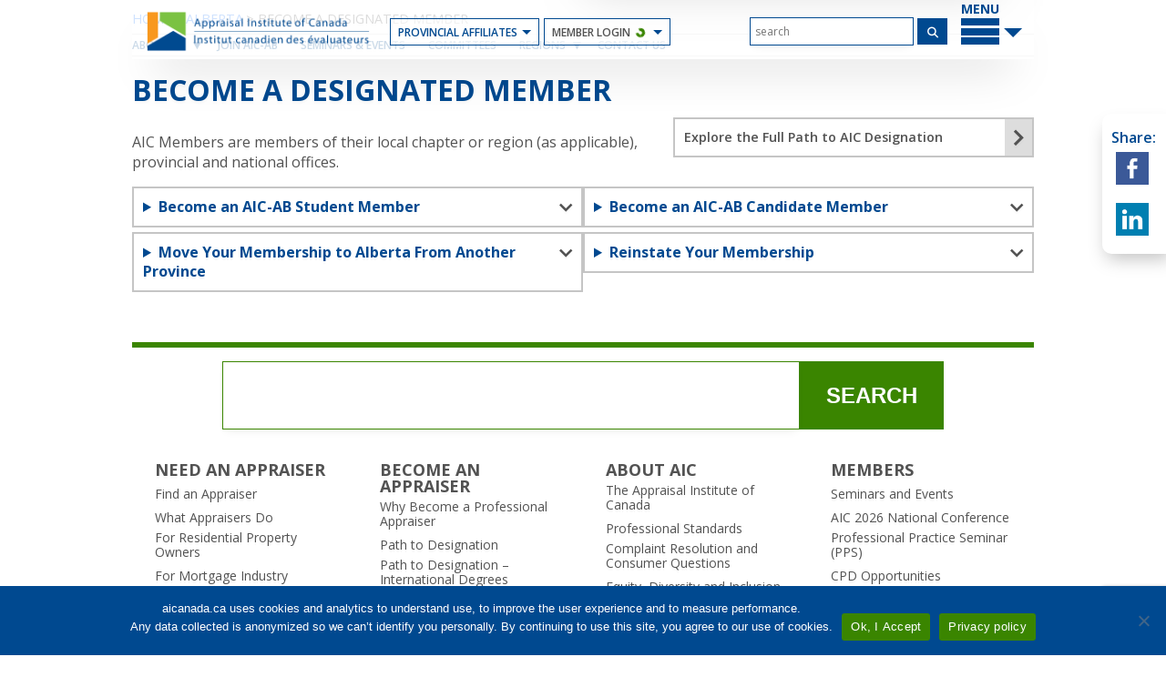

--- FILE ---
content_type: text/html; charset=UTF-8
request_url: https://www.aicanada.ca/province-alberta/alberta/become-designated-member/
body_size: 15491
content:
<!doctype html>
<html lang="en-US">
<head>
    <meta charset="UTF-8" />
    <meta http-equiv="Content-Type" content="text/html; charset=UTF-8">
    <meta name="viewport" content="width=device-width, initial-scale=1" />

    <link rel="apple-touch-icon" sizes="180x180" href="https://www.aicanada.ca/wp-content/themes/aicanada/resources/images/structure/apple-touch-icon-white-bg.png">

    
	<title>Become a Designated Member - Appraisal Institute of Canada</title>
	<meta name='robots' content='index, follow, max-image-preview:large, max-snippet:-1, max-video-preview:-1' />

	<!-- This site is optimized with the Yoast SEO plugin v26.6 - https://yoast.com/wordpress/plugins/seo/ -->
	<link rel="canonical" href="https://www.aicanada.ca/province-alberta/alberta/become-designated-member/" />
	<meta property="og:locale" content="en_US" />
	<meta property="og:type" content="article" />
	<meta property="og:title" content="Become a Designated Member - Appraisal Institute of Canada" />
	<meta property="og:description" content="AIC Members are members of their local chapter or region (as applicable), provincial and national offices. " />
	<meta property="og:url" content="https://www.aicanada.ca/province-alberta/alberta/become-designated-member/" />
	<meta property="og:site_name" content="Appraisal Institute of Canada" />
	<meta property="article:publisher" content="https://www.facebook.com/AppraisalInstitute.Canada" />
	<meta property="article:modified_time" content="2025-11-03T20:26:24+00:00" />
	<meta property="og:image" content="https://www.aicanada.ca/wp-content/uploads/aic-share-image.jpg" />
	<meta property="og:image:width" content="1200" />
	<meta property="og:image:height" content="630" />
	<meta property="og:image:type" content="image/jpeg" />
	<meta name="twitter:card" content="summary_large_image" />
	<meta name="twitter:site" content="@AIC_Canada" />
	<script type="application/ld+json" class="yoast-schema-graph">{"@context":"https://schema.org","@graph":[{"@type":"WebPage","@id":"https://www.aicanada.ca/province-alberta/alberta/become-designated-member/","url":"https://www.aicanada.ca/province-alberta/alberta/become-designated-member/","name":"Become a Designated Member - Appraisal Institute of Canada","isPartOf":{"@id":"https://www.aicanada.ca/#website"},"datePublished":"2017-12-04T18:47:18+00:00","dateModified":"2025-11-03T20:26:24+00:00","breadcrumb":{"@id":"https://www.aicanada.ca/province-alberta/alberta/become-designated-member/#breadcrumb"},"inLanguage":"en-US","potentialAction":[{"@type":"ReadAction","target":["https://www.aicanada.ca/province-alberta/alberta/become-designated-member/"]}]},{"@type":"BreadcrumbList","@id":"https://www.aicanada.ca/province-alberta/alberta/become-designated-member/#breadcrumb","itemListElement":[{"@type":"ListItem","position":1,"name":"Home","item":"https://www.aicanada.ca/"},{"@type":"ListItem","position":2,"name":"Alberta","item":"https://www.aicanada.ca/province-alberta/alberta/"},{"@type":"ListItem","position":3,"name":"Become a Designated Member"}]},{"@type":"WebSite","@id":"https://www.aicanada.ca/#website","url":"https://www.aicanada.ca/","name":"Appraisal Institute of Canada","description":"Canada&#039;s Real Estate Appraisers of Choice","publisher":{"@id":"https://www.aicanada.ca/#organization"},"potentialAction":[{"@type":"SearchAction","target":{"@type":"EntryPoint","urlTemplate":"https://www.aicanada.ca/?s={search_term_string}"},"query-input":{"@type":"PropertyValueSpecification","valueRequired":true,"valueName":"search_term_string"}}],"inLanguage":"en-US"},{"@type":"Organization","@id":"https://www.aicanada.ca/#organization","name":"Appraisal Institute of Canada | Institut canadien des évaluateurs","url":"https://www.aicanada.ca/","logo":{"@type":"ImageObject","inLanguage":"en-US","@id":"https://www.aicanada.ca/#/schema/logo/image/","url":"https://www.aicanada.ca/wp-content/uploads/aic_logo_solo.png","contentUrl":"https://www.aicanada.ca/wp-content/uploads/aic_logo_solo.png","width":212,"height":211,"caption":"Appraisal Institute of Canada | Institut canadien des évaluateurs"},"image":{"@id":"https://www.aicanada.ca/#/schema/logo/image/"},"sameAs":["https://www.facebook.com/AppraisalInstitute.Canada","https://x.com/AIC_Canada","https://ca.linkedin.com/company/aicanada","https://vimeo.com/user2356213"]}]}</script>
	<!-- / Yoast SEO plugin. -->


<link rel='dns-prefetch' href='//www.google.com' />
<link rel='dns-prefetch' href='//use.fontawesome.com' />
<link rel="alternate" title="oEmbed (JSON)" type="application/json+oembed" href="https://www.aicanada.ca/wp-json/oembed/1.0/embed?url=https%3A%2F%2Fwww.aicanada.ca%2Fprovince-alberta%2Falberta%2Fbecome-designated-member%2F" />
<link rel="alternate" title="oEmbed (XML)" type="text/xml+oembed" href="https://www.aicanada.ca/wp-json/oembed/1.0/embed?url=https%3A%2F%2Fwww.aicanada.ca%2Fprovince-alberta%2Falberta%2Fbecome-designated-member%2F&#038;format=xml" />
<style id='wp-img-auto-sizes-contain-inline-css' type='text/css'>
img:is([sizes=auto i],[sizes^="auto," i]){contain-intrinsic-size:3000px 1500px}
/*# sourceURL=wp-img-auto-sizes-contain-inline-css */
</style>
<link rel='stylesheet' id='css-0-css' href='https://www.aicanada.ca/wp-content/mmr/e020127f-1764975250.min.css' type='text/css' media='all' />
<style id='css-0-inline-css' type='text/css'>
/*wp_block_styles_on_demand_placeholder:696e5b2ca0ea3*/
/*# sourceURL=css-0-inline-css */
</style>
<link rel='stylesheet' id='css-1-css' href='https://www.aicanada.ca/wp-content/mmr/469a0681-1764975344.min.css' type='text/css' media='all' />
<style id='font-awesome-svg-styles-default-inline-css' type='text/css'>
.svg-inline--fa {
  display: inline-block;
  height: 1em;
  overflow: visible;
  vertical-align: -.125em;
}
/*# sourceURL=font-awesome-svg-styles-default-inline-css */
</style>
<link rel='stylesheet' id='css-2-css' href='https://www.aicanada.ca/wp-content/mmr/932e09e9-1761344344.min.css' type='text/css' media='all' />
<style id='css-2-inline-css' type='text/css'>
   .wp-block-font-awesome-icon svg::before,
   .wp-rich-text-font-awesome-icon svg::before {content: unset;}
/*# sourceURL=css-2-inline-css */
</style>
<link rel='stylesheet' id='css-3-css' href='https://www.aicanada.ca/wp-content/mmr/3a9c3486-1766589158.min.css' type='text/css' media='all' />
<style id='css-3-inline-css' type='text/css'>
.wpml-ls-statics-shortcode_actions, .wpml-ls-statics-shortcode_actions .wpml-ls-sub-menu, .wpml-ls-statics-shortcode_actions a {border-color:#cdcdcd;}.wpml-ls-statics-shortcode_actions a, .wpml-ls-statics-shortcode_actions .wpml-ls-sub-menu a, .wpml-ls-statics-shortcode_actions .wpml-ls-sub-menu a:link, .wpml-ls-statics-shortcode_actions li:not(.wpml-ls-current-language) .wpml-ls-link, .wpml-ls-statics-shortcode_actions li:not(.wpml-ls-current-language) .wpml-ls-link:link {color:#444444;background-color:#ffffff;}.wpml-ls-statics-shortcode_actions .wpml-ls-sub-menu a:hover,.wpml-ls-statics-shortcode_actions .wpml-ls-sub-menu a:focus, .wpml-ls-statics-shortcode_actions .wpml-ls-sub-menu a:link:hover, .wpml-ls-statics-shortcode_actions .wpml-ls-sub-menu a:link:focus {color:#000000;background-color:#eeeeee;}.wpml-ls-statics-shortcode_actions .wpml-ls-current-language > a {color:#444444;background-color:#ffffff;}.wpml-ls-statics-shortcode_actions .wpml-ls-current-language:hover>a, .wpml-ls-statics-shortcode_actions .wpml-ls-current-language>a:focus {color:#000000;background-color:#eeeeee;}
/*# sourceURL=css-3-inline-css */
</style>
<link rel='stylesheet' id='css-4-css' href='https://www.aicanada.ca/wp-content/mmr/39730ebd-1767644014.min.css' type='text/css' media='all' />
<link rel='stylesheet' id='font-awesome-official-css' href='https://use.fontawesome.com/releases/v7.0.0/css/all.css' type='text/css' media='all' integrity="sha384-tGBVFh2h9Zcme3k9gJLbGqDpD+jRd419j/6N32rharcTZa1X6xgxug6pFMGonjxU" crossorigin="anonymous" />
<link rel='stylesheet' id='css-5-css' href='https://www.aicanada.ca/wp-content/mmr/d20533e5-1730131309.min.css' type='text/css' media='screen' />
<link rel='stylesheet' id='css-6-css' href='https://www.aicanada.ca/wp-content/mmr/2dff053c-1766591575.min.css' type='text/css' media='all' />
<link rel='stylesheet' id='font-awesome-official-v4shim-css' href='https://use.fontawesome.com/releases/v7.0.0/css/v4-shims.css' type='text/css' media='all' integrity="sha384-NNMojup/wze+7MYNfppFkt1PyEfFX0wIGvCNanAQxX/+oI4LFnrP0EzKH7HTqLke" crossorigin="anonymous" />
<link rel='stylesheet' id='css-7-css' href='https://www.aicanada.ca/wp-content/mmr/5f7e07c8-1730126589.min.css' type='text/css' media='all' />
<script type="text/javascript" src="https://www.aicanada.ca/wp-content/mmr/af820af2-1730126606.min.js" id="js-8-js"></script>
<script type="text/javascript" src="https://www.aicanada.ca/wp-content/mmr/cc7811ca-1764975250.min.js" id="js-9-js"></script>
<script type="text/javascript" id="js-9-js-after">
/* <![CDATA[ */
wp.i18n.setLocaleData( { 'text direction\u0004ltr': [ 'ltr' ] } );
//# sourceURL=js-9-js-after
/* ]]> */
</script>
<script type="text/javascript" id="js-10-js-before">
/* <![CDATA[ */
var cnArgs = {"ajaxUrl":"https:\/\/www.aicanada.ca\/wp-admin\/admin-ajax.php","nonce":"b953149b10","hideEffect":"fade","position":"bottom","onScroll":false,"onScrollOffset":100,"onClick":false,"cookieName":"cookie_notice_accepted","cookieTime":2592000,"cookieTimeRejected":3600,"globalCookie":false,"redirection":true,"cache":true,"revokeCookies":false,"revokeCookiesOpt":"automatic"};

//# sourceURL=js-10-js-before
/* ]]> */
</script>
<script type="text/javascript" src="https://www.aicanada.ca/wp-content/mmr/6a990845-1766589158.min.js" id="js-10-js"></script>
<script type="text/javascript" id="js-11-js-extra">
/* <![CDATA[ */
var easy_video_player = {"plyr_iconUrl":"https://www.aicanada.ca/wp-content/plugins/easy-video-player/lib/plyr.svg","plyr_blankVideo":"https://www.aicanada.ca/wp-content/plugins/easy-video-player/lib/blank.mp4"};
//# sourceURL=js-11-js-extra
/* ]]> */
</script>
<script type="text/javascript" src="https://www.aicanada.ca/wp-content/mmr/982015ed-1767644014.min.js" id="js-11-js"></script>
<script type="text/javascript" id="js-12-js-extra">
/* <![CDATA[ */
var _wpUtilSettings = {"ajax":{"url":"/wp-admin/admin-ajax.php"}};
//# sourceURL=js-12-js-extra
/* ]]> */
</script>
<script type="text/javascript" src="https://www.aicanada.ca/wp-content/mmr/ab2f23d3-1764975250.min.js" id="js-12-js"></script>
<script type="text/javascript" id="js-12-js-after">
/* <![CDATA[ */
jQuery(function(jQuery){jQuery.datepicker.setDefaults({"closeText":"Close","currentText":"Today","monthNames":["January","February","March","April","May","June","July","August","September","October","November","December"],"monthNamesShort":["Jan","Feb","Mar","Apr","May","Jun","Jul","Aug","Sep","Oct","Nov","Dec"],"nextText":"Next","prevText":"Previous","dayNames":["Sunday","Monday","Tuesday","Wednesday","Thursday","Friday","Saturday"],"dayNamesShort":["Sun","Mon","Tue","Wed","Thu","Fri","Sat"],"dayNamesMin":["S","M","T","W","T","F","S"],"dateFormat":"MM d, yy","firstDay":1,"isRTL":false});});
//# sourceURL=js-12-js-after
/* ]]> */
</script>
<script type="text/javascript" src="https://www.aicanada.ca/wp-content/mmr/355605a5-1730126582.min.js" id="js-13-js"></script>
<link rel="https://api.w.org/" href="https://www.aicanada.ca/wp-json/" /><link rel="alternate" title="JSON" type="application/json" href="https://www.aicanada.ca/wp-json/wp/v2/alberta/51458" /><link rel='shortlink' href='https://www.aicanada.ca/?p=51458' />
<meta name="generator" content="WPML ver:4.8.6 stt:1,4;" />
<link rel="icon" href="https://www.aicanada.ca/wp-content/uploads/cropped-Favicon-32x32.png" sizes="32x32" />
<link rel="icon" href="https://www.aicanada.ca/wp-content/uploads/cropped-Favicon-192x192.png" sizes="192x192" />
<link rel="apple-touch-icon" href="https://www.aicanada.ca/wp-content/uploads/cropped-Favicon-180x180.png" />
<meta name="msapplication-TileImage" content="https://www.aicanada.ca/wp-content/uploads/cropped-Favicon-270x270.png" />
<style id='core-block-supports-inline-css' type='text/css'>
.wp-container-core-columns-is-layout-28f84493{flex-wrap:nowrap;}
/*# sourceURL=core-block-supports-inline-css */
</style>
<link rel='stylesheet' id='css-21-css' href='https://www.aicanada.ca/wp-content/mmr/dc8b1287-1767644100.min.css' type='text/css' media='all' />
</head>
<body class="wp-singular alberta-template-default single single-alberta postid-51458 wp-theme-aicanada cookies-not-set en">


    <a href="#page-title" class="is-visually-hidden">Skip to the Content</a>
	<div class="site-wrapper clearfix">
		        <header id="site-header" class="site-width">
    	<div class="head-bar content-width clearfix">
				<a href="https://www.aicanada.ca" class="home-logo-link">
			<img src="https://www.aicanada.ca/wp-content/themes/aicanada/resources/images/structure/aic-logo.png" alt="Appraisal Institute of Canada"/>
		</a>

		<div class="head-links">
			<div class="head-buttons">
				<a href="#" class="provincial-affiliates-button key-access-menu-link" aria-haspopup="menu" aria-expanded="false" aria-controls="provincial-affiliates-dropdown">
					Provincial Affiliates<span class="down-arrow"></span>
				</a>
				<div id="provincial-affiliates-dropdown" class="provincial-affiliates-dropdown key-access-menu">
					<div class="menu-head-provincial-affiliates"><ul id="menu-provincial-affiliates" class="menu"><li id="menu-item-51724" class="menu-item menu-item-type-post_type menu-item-object-alberta current-alberta-ancestor menu-item-51724"><a href="https://www.aicanada.ca/province-alberta/alberta/">Alberta</a></li>
<li id="menu-item-51725" class="menu-item menu-item-type-post_type menu-item-object-britishcolumbia menu-item-51725"><a href="https://www.aicanada.ca/province-british-columbia/british-columbia/">British Columbia</a></li>
<li id="menu-item-51726" class="menu-item menu-item-type-post_type menu-item-object-manitoba menu-item-51726"><a href="https://www.aicanada.ca/province-manitoba/manitoba/">Manitoba</a></li>
<li id="menu-item-51727" class="menu-item menu-item-type-post_type menu-item-object-newbrunswick menu-item-51727"><a href="https://www.aicanada.ca/province-new-brunswick/newbrunswick/">New Brunswick</a></li>
<li id="menu-item-51728" class="menu-item menu-item-type-post_type menu-item-object-newfoundlandlabrador menu-item-51728"><a href="https://www.aicanada.ca/province-newfoundland-labrador/newfoundlandlabrador/">Newfoundland and Labrador</a></li>
<li id="menu-item-51729" class="menu-item menu-item-type-post_type menu-item-object-novascotia menu-item-51729"><a href="https://www.aicanada.ca/province-nova-scotia/novascotia/">Nova Scotia</a></li>
<li id="menu-item-51730" class="menu-item menu-item-type-post_type menu-item-object-ontario menu-item-51730"><a href="https://www.aicanada.ca/province-ontario/ontario/">Ontario</a></li>
<li id="menu-item-51731" class="menu-item menu-item-type-post_type menu-item-object-princeedwardisland menu-item-51731"><a href="https://www.aicanada.ca/province-prince-edward-island/princeedwardisland/">Prince Edward Island</a></li>
<li id="menu-item-51732" class="menu-item menu-item-type-post_type menu-item-object-quebec menu-item-51732"><a href="https://www.aicanada.ca/province-quebec/quebec/">Quebec</a></li>
<li id="menu-item-51733" class="menu-item menu-item-type-post_type menu-item-object-saskatchewan menu-item-51733"><a href="https://www.aicanada.ca/province-saskatchewan/saskatchewan/">Saskatchewan</a></li>
</ul></div>				</div>
                <a href="#" class="member-login-button loading key-access-menu-link" aria-haspopup="menu" aria-expanded="false" aria-controls="header-member-login">
                                            Member Login<div class="loading-ring"><div></div><div></div><div></div><div></div></div><span class="down-arrow"></span>
                                    </a>
                <div id="header-member-login" class="key-access-menu" data-postid="51458">
        <form id="header_login_form" method="post" autocomplete="off" style="visibility:hidden;">
        <div class="header_username">
            <label for="header_username">Username</label>
            <input type="text" id="header_username" name="header_username" class="login-form-field" autocomplete="off">
        </div>
        <div class="header_password">
            <label for="header_password">Password</label>
            <input type="password" id="header_password" name="header_password" class="login-form-field" autocomplete="off">
        </div>
        <div class="header_forgot">
            <label class="hidden-label" for="button_header_login">Go</label>
            <input type="submit" id="button_header_login" name="button_header_login" value="Go"><br/>
            <a href="https://www.aicanada.ca/forgot-my-login/">forgot your log-in?</a><br/>
            <a href="https://www.aicanada.ca/forgot-my-password/">forgot your password?</a>
        </div>
    </form>
</div>			</div>

            <nav id="flyout-menu-nav" aria-label="Main Menu">
                <a href="#" id="flyout-menu-button" class="flyout-menu-button key-access-menu-link" aria-haspopup="menu" aria-expanded="false" aria-controls="flyout-menu">
                    <span class="menu-text"><span class="is-visually-hidden">Main</span> Menu</span>
                    <div class="slices">
                        <span class="slice"></span>
                        <span class="slice"></span>
                        <span class="slice"></span>
                    </div>
                    <span class="down-arrow"></span>
                </a>
                <div id="flyout-menu" class="flyout-menu key-access-menu" aria-expanded="false">
	<div class="flyout-menu-inner content-width">
		<div class="flyout-menu-top">
			<a href="https://www.aicanada.ca" class="aic-menu-logo" tabindex="-1">
				<img src="https://www.aicanada.ca/wp-content/themes/aicanada/resources/images/structure/aic-menu-logo.png" alt="Appraisal Institute of Canada"/>
			</a>

			<form method="get" id="flyout-site-search" action="https://www.aicanada.ca">
				<label class="hidden-label" for="flymenu-site-search-field">Search Appraisal Institute of Canada</label>
				<input title="Search Appraisal Institute of Canada" type="text" id="flymenu-site-search-field" placeholder="search" name="s" role="search">
			</form>


			<a href="#" class="flyout-menu-close" title="Close Menu">
				<span class="icon icon-cross2" style="margin-top:0px"></span>
			</a>
		</div>
		<div class="flyout-menu-upper clearfix">
			<div class="flyout-menu-upper-left">
				<h2 class="flyout-menu-heading" tabindex="0">
					Need an appraiser
				</h2>
                <ul id="menu-flyout-menu-upper-left" class="menu"><li id="menu-item-138533" class="menu-item menu-item-type-post_type menu-item-object-page menu-item-138533"><a href="https://www.aicanada.ca/need-an-appraiser/find-an-appraiser/">Find an Appraiser</a></li>
<li id="menu-item-58965" class="menu-item menu-item-type-post_type menu-item-object-page menu-item-58965"><a href="https://www.aicanada.ca/need-an-appraiser/candidate-co-signing-registry-look-tool/">Candidate Co-signing Registry Look-up Tool</a></li>
<li id="menu-item-72470" class="menu-item menu-item-type-post_type menu-item-object-page menu-item-72470"><a href="https://www.aicanada.ca/need-an-appraiser/what-appraisers-do/">What Appraisers Do</a></li>
<li id="menu-item-49448" class="menu-item menu-item-type-post_type menu-item-object-page menu-item-49448"><a href="https://www.aicanada.ca/need-an-appraiser/for-property-owners/">For Residential Property Owners</a></li>
<li id="menu-item-49449" class="menu-item menu-item-type-post_type menu-item-object-page menu-item-49449"><a href="https://www.aicanada.ca/need-an-appraiser/for-mortgage-professionals/">For Mortgage Industry</a></li>
<li id="menu-item-53429" class="menu-item menu-item-type-post_type menu-item-object-page menu-item-53429"><a href="https://www.aicanada.ca/need-an-appraiser/for-financial-professionals/">For Financial Professionals</a></li>
<li id="menu-item-49450" class="menu-item menu-item-type-post_type menu-item-object-page menu-item-49450"><a href="https://www.aicanada.ca/need-an-appraiser/real-estate-professionals/">For Real Estate Professionals</a></li>
<li id="menu-item-49451" class="menu-item menu-item-type-post_type menu-item-object-page menu-item-49451"><a href="https://www.aicanada.ca/need-an-appraiser/for-legal-professionals/">For Legal Professionals</a></li>
<li id="menu-item-49452" class="menu-item menu-item-type-post_type menu-item-object-page menu-item-49452"><a href="https://www.aicanada.ca/need-an-appraiser/for-government/">For Government</a></li>
<li id="menu-item-53440" class="menu-item menu-item-type-post_type menu-item-object-page menu-item-53440"><a href="https://www.aicanada.ca/need-an-appraiser/for-condominium-owners/">For Condominium Owners</a></li>
</ul>
			</div>
			<div class="flyout-menu-upper-right">
                <h2 class="flyout-menu-heading" tabindex="0">
                    Become an appraiser
                </h2>
                <ul id="menu-flyout-menu-upper-right" class="menu"><li id="menu-item-49517" class="menu-item menu-item-type-post_type menu-item-object-page menu-item-49517"><a href="https://www.aicanada.ca/become-an-appraiser/why-become-an-appraiser/">Why Become a Professional Appraiser</a></li>
<li id="menu-item-49457" class="menu-item menu-item-type-post_type menu-item-object-page menu-item-49457"><a href="https://www.aicanada.ca/become-an-appraiser/path-aic-designation/">Path to Designation</a></li>
<li id="menu-item-115410" class="menu-item menu-item-type-post_type menu-item-object-page menu-item-115410"><a href="https://www.aicanada.ca/become-an-appraiser/path-aic-designation/path-designation-international-degrees/">Path to Designation – International Degrees</a></li>
<li id="menu-item-49459" class="menu-item menu-item-type-post_type menu-item-object-page menu-item-49459"><a href="https://www.aicanada.ca/become-an-appraiser/education-partners/">Education Partners and Diversification (CPD)</a></li>
<li id="menu-item-50660" class="menu-item menu-item-type-post_type menu-item-object-page menu-item-50660"><a href="https://www.aicanada.ca/become-an-appraiser/career-opportunities/">Career and Business Opportunities</a></li>
<li id="menu-item-49461" class="menu-item menu-item-type-post_type menu-item-object-page menu-item-49461"><a href="https://www.aicanada.ca/become-an-appraiser/scholarships/">Scholarships</a></li>
<li id="menu-item-49463" class="menu-item menu-item-type-post_type menu-item-object-page menu-item-49463"><a href="https://www.aicanada.ca/become-an-appraiser/faqs/">FAQs</a></li>
</ul>
			</div>
		</div>

		
            <div class="flyout-menu-find-an-appraiser clearfix">
                <h2 class="flyout-menu-find-an-appraiser-heading" tabindex="0">
                    Find an <br/>appraiser
                </h2>
                <form class="find-an-appraiser" method="post" action="https://www.aicanada.ca/need-an-appraiser/find-an-appraiser/#search-results">
                    <input type="hidden" id="aic_search_field_3" name="aic_search_field_3" value="e6ba614fbd" /><input type="hidden" name="_wp_http_referer" value="/province-alberta/alberta/become-designated-member/" />
                    
                    <div class="form-block city-block">
	<label class="hidden-label" for="appraiser-city-flyout">city</label>
	<input type="text" name="search_city" class="appraiser-city f-generic-textfield" id="appraiser-city-flyout" placeholder="City"/>
</div>
<div class="form-block province-block">
	<label class="hidden-label" for="search_province-flyout">province</label>
	<select class="appraiser-province select2-select" name="search_province" id="search_province-flyout">
		<option value="">Province</option>

		
								<option value="AB"  selected='selected'>AB</option>
								<option value="BC" >BC</option>
								<option value="MB" >MB</option>
								<option value="NB" >NB</option>
								<option value="NL" >NL</option>
								<option value="NT" >NT</option>
								<option value="NS" >NS</option>
								<option value="NU" >NU</option>
								<option value="ON" >ON</option>
								<option value="PE" >PE</option>
								<option value="QC" >QC</option>
								<option value="SK" >SK</option>
								<option value="YT" >YT</option>
		
		<option value="INT">International</option>

	</select>
</div>
<label class="hidden-label" for="find-an-appraiser-submit-flyout">search</label>
<button type="image" class="find-an-appraiser-submit appraiser_submit" id="find-an-appraiser-submit-flyout" title="Search"><i class="fa-solid fa-magnifying-glass"></i></button>
                </form>
            </div>
        

		<div class="flyout-menu-lower clearfix">
			<div class="flyout-menu-lower-left">
                <h2 class="flyout-menu-heading" tabindex="0">
                    About aic
                </h2>
                <ul id="menu-flyout-menu-lower-left" class="menu"><li id="menu-item-49466" class="menu-item menu-item-type-post_type menu-item-object-page menu-item-49466"><a href="https://www.aicanada.ca/about-aic/appraisal-institute-canada/">The Appraisal Institute of Canada</a></li>
<li id="menu-item-74367" class="menu-item menu-item-type-custom menu-item-object-custom menu-item-74367"><a href="https://www.aicanada.ca/need-an-appraiser/what-appraisers-do/#typesofproperty">What types of property can AIC member appraise?</a></li>
<li id="menu-item-49467" class="menu-item menu-item-type-post_type menu-item-object-page menu-item-49467"><a href="https://www.aicanada.ca/about-aic/professional-standards/">Professional Standards</a></li>
<li id="menu-item-49659" class="menu-item menu-item-type-post_type menu-item-object-page menu-item-49659"><a href="https://www.aicanada.ca/about-aic/addressing-your-concerns/">Complaint Resolution and Consumer Questions</a></li>
<li id="menu-item-54906" class="menu-item menu-item-type-post_type menu-item-object-page menu-item-54906"><a href="https://www.aicanada.ca/about-aic/advocacy/">Advocacy and Public Policy</a></li>
<li id="menu-item-53296" class="menu-item menu-item-type-post_type menu-item-object-page menu-item-53296"><a href="https://www.aicanada.ca/about-aic/board-of-directors/">Board of Directors</a></li>
<li id="menu-item-49471" class="menu-item menu-item-type-post_type menu-item-object-page menu-item-49471"><a href="https://www.aicanada.ca/about-aic/standing-committees/">Committees, Panels &amp; Working Groups</a></li>
<li id="menu-item-65883" class="menu-item menu-item-type-post_type menu-item-object-page menu-item-65883"><a href="https://www.aicanada.ca/about-aic/management-staff/">Management &#038; Staff</a></li>
<li id="menu-item-58406" class="menu-item menu-item-type-post_type menu-item-object-page menu-item-58406"><a href="https://www.aicanada.ca/about-aic/provincial-affiliates/">Provincial Affiliates</a></li>
<li id="menu-item-52504" class="menu-item menu-item-type-post_type menu-item-object-page menu-item-52504"><a href="https://www.aicanada.ca/about-aic/canadian-property-valuation-magazine/">Canadian Property Valuation Magazine</a></li>
<li id="menu-item-49483" class="menu-item menu-item-type-post_type menu-item-object-page menu-item-49483"><a href="https://www.aicanada.ca/about-aic/annual-reports/">Annual Reports</a></li>
<li id="menu-item-49661" class="menu-item menu-item-type-post_type menu-item-object-page menu-item-49661"><a href="https://www.aicanada.ca/about-aic/media-centre/">Media Centre</a></li>
<li id="menu-item-49481" class="menu-item menu-item-type-post_type menu-item-object-page menu-item-49481"><a href="https://www.aicanada.ca/about-aic/volunteer-awards/">Volunteer Awards</a></li>
<li id="menu-item-49485" class="menu-item menu-item-type-post_type menu-item-object-page menu-item-49485"><a href="https://www.aicanada.ca/about-aic/social-responsibility/">Corporate Social Responsibility</a></li>
<li id="menu-item-88478" class="menu-item menu-item-type-post_type menu-item-object-page menu-item-88478"><a href="https://www.aicanada.ca/about-aic/social-responsibility/">Equity, Diversity and Inclusion</a></li>
<li id="menu-item-49654" class="menu-item menu-item-type-post_type menu-item-object-page menu-item-49654"><a href="https://www.aicanada.ca/about-aic/contact-us/">Contact Us</a></li>
</ul>
			</div>
			<div class="flyout-menu-lower-right">
                <h2 class="flyout-menu-heading" tabindex="0">
                    Events
                </h2>
                <ul id="menu-flyout-menu-lower-right" class="menu"><li id="menu-item-53222" class="menu-item menu-item-type-post_type menu-item-object-page menu-item-53222"><a href="https://www.aicanada.ca/aic-events/seminars-and-events/">Calendar</a></li>
<li id="menu-item-140036" class="menu-item menu-item-type-post_type menu-item-object-page menu-item-140036"><a href="https://www.aicanada.ca/aic-events/aic-2026-national-conference/">AIC 2026 National Conference</a></li>
<li id="menu-item-53124" class="menu-item menu-item-type-post_type menu-item-object-page menu-item-53124"><a href="https://www.aicanada.ca/aic-events/professional-practice-seminar/">Professional Practice Seminar (PPS)</a></li>
<li id="menu-item-96182" class="menu-item menu-item-type-post_type menu-item-object-page menu-item-96182"><a href="https://www.aicanada.ca/aic-events/aic-101-introduction/">AIC 101 – Introduction to the Appraisal Profession</a></li>
<li id="menu-item-53180" class="menu-item menu-item-type-post_type menu-item-object-page menu-item-53180"><a href="https://www.aicanada.ca/aic-events/cpd-opportunities/">Continuing Professional Development</a></li>
</ul>
			</div>
		</div>
	</div>
</div>            </nav>

			
                            <form method="get" id="nav-site-search" action="https://www.aicanada.ca">
                    <input title="Search AIC" type="text" id="nav-site-search-field" placeholder="search" name="s" role="search">
                    <button type="image" class="nav-site-search-submit" id="nav-site-search-submit" title="Search"><i class="fa-solid fa-magnifying-glass"></i></button>
                </form>
            		</div>
	</div>

	
		
		
			
			<div class="banner-image">
				<img src="https://www.aicanada.ca/wp-content/uploads/NEW-alberta3.jpg" alt="Appraisal Institute if Canada - Alberta" class="banner-parallax" data-rellax-speed="-1"/>
			</div>

		
	
	
		    <div class="widget-find-an-appraiser">
        <div class="widget-find-an-appraiser-inner clearfix>">
            <div class="find-an-appraiser-form-heading">
				Find a Professional Appraiser&nbsp;(P.&nbsp;App.)            </div>

            <form class="find-an-appraiser faa-widget" method="post" action="https://www.aicanada.ca/need-an-appraiser/find-an-appraiser/#search-results">
								<div class="form-block city-block">
	<label class="hidden-label" for="appraiser-city-header">city</label>
	<input type="text" name="search_city" class="appraiser-city f-generic-textfield" id="appraiser-city-header" placeholder="City"/>
</div>
<div class="form-block province-block">
	<label class="hidden-label" for="search_province-header">province</label>
	<select class="appraiser-province select2-select" name="search_province" id="search_province-header">
		<option value="">Province</option>

		
								<option value="AB"  selected='selected'>AB</option>
								<option value="BC" >BC</option>
								<option value="MB" >MB</option>
								<option value="NB" >NB</option>
								<option value="NL" >NL</option>
								<option value="NT" >NT</option>
								<option value="NS" >NS</option>
								<option value="NU" >NU</option>
								<option value="ON" >ON</option>
								<option value="PE" >PE</option>
								<option value="QC" >QC</option>
								<option value="SK" >SK</option>
								<option value="YT" >YT</option>
		
		<option value="INT">International</option>

	</select>
</div>
<label class="hidden-label" for="find-an-appraiser-submit-header">search</label>
<button type="image" class="find-an-appraiser-submit appraiser_submit" id="find-an-appraiser-submit-header" title="Search"><i class="fa-solid fa-magnifying-glass"></i></button>            </form>

            <div class="find-an-appraiser-form-link">
                <a href="https://www.aicanada.ca/need-an-appraiser/find-an-appraiser/">
					Advanced Search <span class="icon icon-arrow-right2"></span>
                </a>
            </div>
        </div>
    </div>

	
	<div class="head-border-bottom"></div>
	<img src="https://www.aicanada.ca/wp-content/themes/aicanada/resources/images/structure/head-triangle.png" class="head-border-bottom-triangle" alt="Banner Accent" aria-hidden="true"/>
</header>
		
			
<div class="social-floater visible-desktop visible-desktop-small visible-tablet">
	<span class="social-share-links">Share: <a href="https://facebook.com/sharer.php?u=https%3A%2F%2Fwww.aicanada.ca%2Fprovince-alberta%2Falberta%2Fbecome-designated-member%2F" target="_blank"><img src="https://www.aicanada.ca/wp-content/themes/aicanada/resources/images/structure/share/facebook.png" alt="Facebook"/></a><a href="http://www.linkedin.com/shareArticle?mini=true&url=https%3A%2F%2Fwww.aicanada.ca%2Fprovince-alberta%2Falberta%2Fbecome-designated-member%2F" target="_blank"><img src="https://www.aicanada.ca/wp-content/themes/aicanada/resources/images/structure/share/linkedin.png" alt="LinkedIn"/></a></span>
</div>
		
	<div id="primary" class="site-width">
		<div class="breadcrumbs-block content-width clearfix"><ul id="breadcrumbs"><li><a href="https://www.aicanada.ca">Home</a></li><li> &gt; <a href="https://www.aicanada.ca/province-alberta/alberta/">Alberta</a></li><li> &gt; <a href="https://www.aicanada.ca/province-alberta/alberta/become-designated-member/" class="breadcrumbs-active" >Become a Designated Member</a></li></ul><a href="#" class="bookmarking hidden" title="Bookmark" data-pageid="51458"></a></div>		

    
        <div class="content-sub-menu content-width">
            <ul class="sub-menu-ul clearfix">
                
                    
                    
                        
                            
                            <li class="sub-menu-item has-dropdown-menu-items"><a href="#">About Us</a>
                                <ul class="sub-menu-dropdown-ul">
                                    
                                        
                                        
                                            
                                            <li class="dropdown-menu-item"><a href="https://www.aicanada.ca/province-alberta/alberta/about-us/about-aic-alberta/">About AIC-AB</a></li>
                                        
                                    
                                        
                                        
                                            
                                            <li class="dropdown-menu-item"><a href="https://www.aicanada.ca/province-alberta/alberta/about-us/board-of-directors/">Board of Directors</a></li>
                                        
                                    
                                        
                                        
                                            
                                            <li class="dropdown-menu-item"><a href="https://www.aicanada.ca/province-alberta/alberta/about-us/governance/">Governance</a></li>
                                        
                                    
                                </ul>
                            </li>
                        
                    
                
                    
                    
                        
                        <li class="sub-menu-item"><a href="https://www.aicanada.ca/province-alberta/alberta/become-designated-member/">Join AIC-AB</a></li>
                    
                
                    
                    
                        
                        <li class="sub-menu-item"><a href="https://www.aicanada.ca/province-alberta/alberta/seminars-and-events/">Seminars & Events</a></li>
                    
                
                    
                    
                        
                        <li class="sub-menu-item"><a href="https://www.aicanada.ca/province-alberta/alberta/committees/">Committees</a></li>
                    
                
                    
                    
                        
                            
                            <li class="sub-menu-item has-dropdown-menu-items"><a href="#">Regions</a>
                                <ul class="sub-menu-dropdown-ul">
                                    
                                        
                                        
                                            
                                            <li class="dropdown-menu-item"><a href="https://www.aicanada.ca/province-alberta/alberta/regions/calgary-central-alberta/">Calgary (Central)</a></li>
                                        
                                    
                                        
                                        
                                            
                                            <li class="dropdown-menu-item"><a href="https://www.aicanada.ca/province-alberta/alberta/regions/edmonton-northern-alberta-northwest-territories/">Edmonton (Northern + NWT)</a></li>
                                        
                                    
                                        
                                        
                                            
                                            <li class="dropdown-menu-item"><a href="https://www.aicanada.ca/province-alberta/alberta/regions/lethbridge-southern-alberta/">Lethbridge (Southern)</a></li>
                                        
                                    
                                </ul>
                            </li>
                        
                    
                
                    
                    
                        
                        <li class="sub-menu-item"><a href="https://www.aicanada.ca/province-alberta/alberta/contact-us/">Contact Us</a></li>
                    
                
            </ul>
        </div>
    

        
	<article class="content-block content-width clearfix">

		        		    <h1 id="page-title" class="page-title">Become a Designated Member</h1>
        
        
        
<div class="wp-block-columns is-layout-flex wp-container-core-columns-is-layout-28f84493 wp-block-columns-is-layout-flex">
<div class="wp-block-column is-layout-flow wp-block-column-is-layout-flow" style="flex-basis:60%">
<p>AIC Members are members of their local chapter or region (as applicable), provincial and national offices. </p>
</div>



<div class="wp-block-column is-layout-flow wp-block-column-is-layout-flow" style="flex-basis:40%">
    <div class="mp-block-linked-content mp-block clearfix">

									                <a href="https://www.aicanada.ca/become-an-appraiser/path-aic-designation/" class="content-box-link" target="" title="Explore the Full Path to AIC Designation">
					                    <div class="content-box-text">
						Explore the Full Path to AIC Designation                    </div>
                    <div class="content-box-link-icon">
                        <span class="icon icon-arrow-right2"></span>
                    </div>
                </a>
					    </div>

</div>
</div>



<div class="wp-block-columns is-layout-flex wp-container-core-columns-is-layout-28f84493 wp-block-columns-is-layout-flex">
<div class="wp-block-column is-layout-flow wp-block-column-is-layout-flow">
<details class="wp-block-details is-style-aic-grey-border-details is-layout-flow wp-block-details-is-layout-flow"><summary>Become an AIC-AB Student Member</summary>
<p>If you have less than two years of post-secondary education, your path to designation can begin with applying to become a&nbsp;Student Member&nbsp;of AIC. To begin this process, complete the<strong>&nbsp;<a href="https://www.aicanada.ca/wp-content/uploads/StudentApplicationForm_2022_EN.pdf" target="_blank" rel="noopener">Student Membership Application Form</a>.</strong></p>
</details>



<details class="wp-block-details is-style-aic-grey-border-details is-layout-flow wp-block-details-is-layout-flow"><summary>Move Your Membership to Alberta From Another Province</summary>
<p>Please <b><a href="https://www.aicanada.ca/province-alberta/alberta/contact-us/">contact us</a> </b>directly to determine the steps required to move your membership.</p>
</details>
</div>



<div class="wp-block-column is-layout-flow wp-block-column-is-layout-flow">
<details class="wp-block-details is-style-aic-grey-border-details is-layout-flow wp-block-details-is-layout-flow"><summary>Become an AIC-AB Candidate Member</summary>
<p>If you have two or more years of education, or have completed a University degree, your path to designation can begin with applying to become a Candidate Member of AIC. To begin the process, complete the<strong> <a href="https://www.aicanada.ca/wp-content/uploads/Candidate_Membership-App-Sept_2025.pdf">Candidate Application Form</a>.</strong></p>



<p><em><strong>NOTE:</strong> As part of the Candidate application process, new applicants will be subject to a mandatory Criminal Record Check. More information is available in the application form. </em></p>
</details>



<details class="wp-block-details is-style-aic-grey-border-details is-layout-flow wp-block-details-is-layout-flow"><summary>Reinstate Your Membership</summary>
<p>Former members of AIC may be reinstated, subject to the criteria for reinstatement as established by the Board of Directors. Details on the exact requirements for reinstatement are outlined in the&nbsp;<b><a href="https://www.aicanada.ca/wp-content/uploads/AIC_Reinstatement_Policy-July2021-ENG.pdf" target="_blank" rel="noopener">General Policies on Reinstatement</a>.</b>&nbsp;Reinstatement is initiated through AIC-AB and is subject to payment of the applicable fees. Please&nbsp;<b><a href="https://www.aicanada.ca/province-alberta/alberta/contact-us/">contact us</a></b><b>&nbsp;</b>directly to determine the cost to reinstate.</p>



<p><strong><em data-rich-text-format-boundary="true">*NOTE: </em></strong><em data-rich-text-format-boundary="true">As of August 1st, 2021 applicants for reinstatement will be subject to a mandatory Criminal Record Check.&nbsp;</em></p>
</details>
</div>
</div>

        
        
            <div class="content-share visible-tablet-small visible-landscape-phone visible-portrait-phone">
                <span class="social-share-links">Share: <a href="https://facebook.com/sharer.php?u=https%3A%2F%2Fwww.aicanada.ca%2Fprovince-alberta%2Falberta%2Fbecome-designated-member%2F" target="_blank"><img src="https://www.aicanada.ca/wp-content/themes/aicanada/resources/images/structure/share/facebook.png" alt="Facebook"/></a><a href="http://www.linkedin.com/shareArticle?mini=true&url=https%3A%2F%2Fwww.aicanada.ca%2Fprovince-alberta%2Falberta%2Fbecome-designated-member%2F" target="_blank"><img src="https://www.aicanada.ca/wp-content/themes/aicanada/resources/images/structure/share/linkedin.png" alt="LinkedIn"/></a></span>            </div>

        
	</article>

	</div>

</div>
<footer id="site-footer" class="site-width">
	<!-- SEARCH -->
	<div class="footer-search clearfix">
		<form method="get" id="footer-site-search" action="https://www.aicanada.ca">
			<label class="hidden-label" for="footer-site-search-field">Search Appraisal Institute of Canada</label>
			<input title="Search Appraisal Institute of Canada" type="text" id="footer-site-search-field" name="s" role="search">
			<label class="hidden-label" for="footer-site-search-submit">search</label>
			<button type="submit" id="footer-site-search-submit" class="site-search-submit">search</button>
		</form>
	</div>

	<!-- MENU -->
	<div class="footer-menus-block clearfix">
		<div class="footer-menu-column-1">
			<div class="footer-menu-heading">
				Need an appraiser			</div>
			<nav class="footer-menu-nav" aria-label="Footer Menu: Need an appraiser">
				<div class="menu-footer-menu-column-1"><ul id="menu-footer-menu-column-1" class="menu"><li id="menu-item-138536" class="menu-item menu-item-type-post_type menu-item-object-page menu-item-138536"><a href="https://www.aicanada.ca/need-an-appraiser/find-an-appraiser/">Find an Appraiser</a></li>
<li id="menu-item-72473" class="menu-item menu-item-type-post_type menu-item-object-page menu-item-72473"><a href="https://www.aicanada.ca/need-an-appraiser/what-appraisers-do/">What Appraisers Do</a></li>
<li id="menu-item-52421" class="menu-item menu-item-type-post_type menu-item-object-page menu-item-52421"><a href="https://www.aicanada.ca/need-an-appraiser/for-property-owners/">For Residential Property Owners</a></li>
<li id="menu-item-52422" class="menu-item menu-item-type-post_type menu-item-object-page menu-item-52422"><a href="https://www.aicanada.ca/need-an-appraiser/for-mortgage-professionals/">For Mortgage Industry</a></li>
<li id="menu-item-58126" class="menu-item menu-item-type-post_type menu-item-object-page menu-item-58126"><a href="https://www.aicanada.ca/need-an-appraiser/for-financial-professionals/">For Financial Professionals</a></li>
<li id="menu-item-52423" class="menu-item menu-item-type-post_type menu-item-object-page menu-item-52423"><a href="https://www.aicanada.ca/need-an-appraiser/real-estate-professionals/">For Real Estate Professionals</a></li>
<li id="menu-item-52424" class="menu-item menu-item-type-post_type menu-item-object-page menu-item-52424"><a href="https://www.aicanada.ca/need-an-appraiser/for-legal-professionals/">For Legal Professionals</a></li>
<li id="menu-item-52425" class="menu-item menu-item-type-post_type menu-item-object-page menu-item-52425"><a href="https://www.aicanada.ca/need-an-appraiser/for-government/">For Government</a></li>
<li id="menu-item-58127" class="menu-item menu-item-type-post_type menu-item-object-page menu-item-58127"><a href="https://www.aicanada.ca/need-an-appraiser/for-condominium-owners/">For Condominium Owners</a></li>
</ul></div>			</nav>
		</div>
		<div class="footer-menu-column-2">
			<div class="footer-menu-heading">
				Become an appraiser			</div>
			<nav class="footer-menu-nav" aria-label="Footer Menu: Become an appraiser">
				<div class="menu-footer-menu-column-2"><ul id="menu-footer-menu-column-2" class="menu"><li id="menu-item-52430" class="menu-item menu-item-type-post_type menu-item-object-page menu-item-52430"><a href="https://www.aicanada.ca/become-an-appraiser/why-become-an-appraiser/">Why Become a Professional Appraiser</a></li>
<li id="menu-item-52433" class="menu-item menu-item-type-post_type menu-item-object-page menu-item-52433"><a href="https://www.aicanada.ca/become-an-appraiser/path-aic-designation/">Path to Designation</a></li>
<li id="menu-item-115218" class="menu-item menu-item-type-post_type menu-item-object-page menu-item-115218"><a href="https://www.aicanada.ca/become-an-appraiser/path-aic-designation/path-designation-international-degrees/">Path to Designation – International Degrees</a></li>
<li id="menu-item-147323" class="menu-item menu-item-type-post_type menu-item-object-page menu-item-147323"><a href="https://www.aicanada.ca/become-an-appraiser/path-aic-designation/aic-101-102/">AIC 101 &amp; AIC 102</a></li>
<li id="menu-item-58131" class="menu-item menu-item-type-post_type menu-item-object-page menu-item-58131"><a href="https://www.aicanada.ca/become-an-appraiser/education-partners/">Education Partners and Diversification (CPD)</a></li>
<li id="menu-item-58133" class="menu-item menu-item-type-post_type menu-item-object-page menu-item-58133"><a href="https://www.aicanada.ca/become-an-appraiser/scholarships/">Scholarships</a></li>
<li id="menu-item-52438" class="menu-item menu-item-type-post_type menu-item-object-page menu-item-52438"><a href="https://www.aicanada.ca/become-an-appraiser/faqs/">FAQs</a></li>
<li id="menu-item-58132" class="menu-item menu-item-type-post_type menu-item-object-page menu-item-58132"><a href="https://www.aicanada.ca/become-an-appraiser/career-opportunities/">Career and Business Opportunities</a></li>
</ul></div>			</nav>
		</div>
		<div class="footer-menu-column-3">
			<div class="footer-menu-heading">
				About AIC			</div>
			<nav class="footer-menu-nav" aria-label="Footer Menu: About AIC">
				<div class="menu-footer-menu-column-3"><ul id="menu-footer-menu-column-3" class="menu"><li id="menu-item-60040" class="menu-item menu-item-type-post_type menu-item-object-page menu-item-60040"><a href="https://www.aicanada.ca/about-aic/appraisal-institute-canada/">The Appraisal Institute of Canada</a></li>
<li id="menu-item-52441" class="menu-item menu-item-type-post_type menu-item-object-page menu-item-52441"><a href="https://www.aicanada.ca/about-aic/professional-standards/">Professional Standards</a></li>
<li id="menu-item-52442" class="menu-item menu-item-type-post_type menu-item-object-page menu-item-52442"><a href="https://www.aicanada.ca/about-aic/addressing-your-concerns/">Complaint Resolution and Consumer Questions</a></li>
<li id="menu-item-87413" class="menu-item menu-item-type-post_type menu-item-object-page menu-item-87413"><a href="https://www.aicanada.ca/about-aic/social-responsibility/presidents-council-on-equity-diversity-and-inclusion/">Equity, Diversity and Inclusion</a></li>
<li id="menu-item-58742" class="menu-item menu-item-type-post_type menu-item-object-page menu-item-58742"><a href="https://www.aicanada.ca/about-aic/advocacy/">Advocacy and Public Policy</a></li>
<li id="menu-item-53307" class="menu-item menu-item-type-post_type menu-item-object-page menu-item-53307"><a href="https://www.aicanada.ca/about-aic/board-of-directors/">Board of Directors</a></li>
<li id="menu-item-52446" class="menu-item menu-item-type-post_type menu-item-object-page menu-item-52446"><a href="https://www.aicanada.ca/about-aic/standing-committees/">Committees, Panels &amp; Working Groups</a></li>
<li id="menu-item-65890" class="menu-item menu-item-type-post_type menu-item-object-page menu-item-65890"><a href="https://www.aicanada.ca/about-aic/management-staff/">Management &#038; Staff</a></li>
<li id="menu-item-60379" class="menu-item menu-item-type-post_type menu-item-object-page menu-item-60379"><a href="https://www.aicanada.ca/about-aic/provincial-affiliates/">Provincial Affiliates</a></li>
<li id="menu-item-52453" class="menu-item menu-item-type-post_type menu-item-object-page menu-item-52453"><a href="https://www.aicanada.ca/about-aic/annual-reports/">Annual Reports</a></li>
<li id="menu-item-52451" class="menu-item menu-item-type-post_type menu-item-object-page menu-item-52451"><a href="https://www.aicanada.ca/about-aic/media-centre/">Media Centre</a></li>
<li id="menu-item-58138" class="menu-item menu-item-type-post_type menu-item-object-page menu-item-58138"><a href="https://www.aicanada.ca/about-aic/volunteer-awards/">Volunteer Awards</a></li>
<li id="menu-item-52450" class="menu-item menu-item-type-post_type menu-item-object-page menu-item-52450"><a href="https://www.aicanada.ca/about-aic/social-responsibility/">Corporate Social Responsibility</a></li>
<li id="menu-item-58805" class="menu-item menu-item-type-post_type menu-item-object-page menu-item-58805"><a href="https://www.aicanada.ca/about-aic/contact-us/">Contact Us</a></li>
</ul></div>			</nav>
		</div>
		<div class="footer-menu-column-4">
			<div class="footer-menu-heading">
				Members			</div>
			<nav class="footer-menu-nav" aria-label="Footer Menu: Members">
				<div class="menu-footer-menu-column-4"><ul id="menu-footer-menu-column-4" class="menu"><li id="menu-item-58302" class="menu-item menu-item-type-post_type menu-item-object-page menu-item-58302"><a href="https://www.aicanada.ca/aic-events/seminars-and-events/">Seminars and Events</a></li>
<li id="menu-item-140037" class="menu-item menu-item-type-post_type menu-item-object-page menu-item-140037"><a href="https://www.aicanada.ca/aic-events/aic-2026-national-conference/">AIC 2026 National Conference</a></li>
<li id="menu-item-59344" class="menu-item menu-item-type-post_type menu-item-object-page menu-item-59344"><a href="https://www.aicanada.ca/aic-events/professional-practice-seminar/">Professional Practice Seminar (PPS)</a></li>
<li id="menu-item-59345" class="menu-item menu-item-type-post_type menu-item-object-page menu-item-59345"><a href="https://www.aicanada.ca/aic-events/cpd-opportunities/">CPD Opportunities</a></li>
<li id="menu-item-52459" class="menu-item menu-item-type-post_type menu-item-object-page menu-item-52459"><a href="https://www.aicanada.ca/about-aic/canadian-property-valuation-magazine/">CPV Magazine</a></li>
</ul></div>			</nav>
		</div>
	</div>
	<div class="footer-connect-block clearfix">

		<div class="footer-connect-block-left">
			<span>National Office:</span>
			<a href="javascript:;" data-enc-email="vasb[at]nvpnanqn.pn" class="mail-link" data-wpel-link="ignore"><span id="eeb-291307-174039"></span><script type="text/javascript">document.getElementById("eeb-291307-174039").innerHTML = eval(decodeURIComponent("%27%69%6e%66%6f%40%61%69%63%61%6e%61%64%61%2e%63%61%27"))</script><noscript>*protected email*</noscript></a>
			<a href="tel:1-888-551-5521">1-888-551-5521</a>
			<a href="tel:613-234-6533">613-234-6533</a>
		</div>

		<div class="footer-connect-block-right">
			<a href="https://vimeo.com/user2356213" target="_blank" title="Vimeo"><span class="icon icon-vimeo"></span></a>
			<a href="https://www.facebook.com/AppraisalInstitute.Canada" target="_blank" title="Facebook"><span class="icon icon-facebook"></span></a>
			<a href="https://twitter.com/AIC_Canada" target="_blank" title="Twitter"><span class="icon icon-twitter"></span></a>
			<a href="https://ca.linkedin.com/company/aicanada" target="_blank" title="LinkedIn"><span class="icon icon-linkedin2"></span></a>
		</div>

	</div>

	<div class="footer-copyright-line clearfix">
		<strong>&copy; 2026 Appraisal Institute of Canada. <br class="visible-landscape-phone visible-portrait-phone"/>All rights reserved. <br class="visible-tablet-small visible-landscape-phone visible-portrait-phone"/><a href="https://www.aicanada.ca/privacy-policy/">Privacy Policy.</a> &nbsp; <br class="visible-landscape-phone visible-portrait-phone"/><a href="https://www.aicanada.ca/about-aic/appraisal-institute-canada/">About AIC.</a> &nbsp; <br class="visible-landscape-phone visible-portrait-phone"/><a href="https://www.aicanada.ca/about-aic/media-centre/">Media Centre.</a> &nbsp; <br class="visible-landscape-phone visible-portrait-phone"/><a href="https://www.aicanada.ca/about-aic/contact-us/">Contact Us.</a></strong>
	</div>
</footer>

<!-- SCREEN MODE ELEMENTS FOR JAVASCRIPT -->
<div class="screen-modes">
	<div class="screen-mode visible-desktop" data-screen-mode="desktop"></div>
	<div class="screen-mode visible-desktop-small" data-screen-mode="desktop-small"></div>
	<div class="screen-mode visible-tablet" data-screen-mode="tablet"></div>
	<div class="screen-mode visible-tablet-small" data-screen-mode="tablet-small"></div>
	<div class="screen-mode visible-landscape-phone" data-screen-mode="landscape-phone"></div>
	<div class="screen-mode visible-portrait-phone" data-screen-mode="portrait-phone"></div>
</div>
<script type="speculationrules">
{"prefetch":[{"source":"document","where":{"and":[{"href_matches":"/*"},{"not":{"href_matches":["/wp-*.php","/wp-admin/*","/wp-content/uploads/*","/wp-content/*","/wp-content/plugins/*","/wp-content/themes/aicanada/*","/*\\?(.+)"]}},{"not":{"selector_matches":"a[rel~=\"nofollow\"]"}},{"not":{"selector_matches":".no-prefetch, .no-prefetch a"}}]},"eagerness":"conservative"}]}
</script>
<script type="text/javascript">
/* <![CDATA[ */
	var relevanssi_rt_regex = /(&|\?)_(rt|rt_nonce)=(\w+)/g
	var newUrl = window.location.search.replace(relevanssi_rt_regex, '')
	if (newUrl.substr(0, 1) == '&') {
		newUrl = '?' + newUrl.substr(1)
	}
	history.replaceState(null, null, window.location.pathname + newUrl + window.location.hash)
/* ]]> */
</script>
<script type="text/javascript" src="https://www.aicanada.ca/wp-content/mmr/650407e0-1764975344.min.js" id="js-14-js"></script>
<script type="text/javascript" id="js-15-js-extra">
/* <![CDATA[ */
var eadPublic = [];
//# sourceURL=js-15-js-extra
/* ]]> */
</script>
<script type="text/javascript" src="https://www.aicanada.ca/wp-content/mmr/600b07e1-1764975344.min.js" id="js-15-js"></script>
<script type="text/javascript" id="js-16-js-before">
/* <![CDATA[ */
var wpcf7 = {
    "api": {
        "root": "https:\/\/www.aicanada.ca\/wp-json\/",
        "namespace": "contact-form-7\/v1"
    },
    "cached": 1
};
//# sourceURL=js-16-js-before
/* ]]> */
</script>
<script type="text/javascript" src="https://www.aicanada.ca/wp-content/mmr/403e05f7-1764975328.min.js" id="js-16-js"></script>
<script type="text/javascript" id="js-17-js-extra">
/* <![CDATA[ */
var mpbam = {"ajaxurl":"https://www.aicanada.ca/wp-admin/admin-ajax.php"};
//# sourceURL=js-17-js-extra
/* ]]> */
</script>
<script type="text/javascript" src="https://www.aicanada.ca/wp-content/mmr/43350674-1730130738.min.js" id="js-17-js"></script>
<script type="text/javascript" src="https://www.google.com/recaptcha/api.js?render=6Lf-tZYpAAAAANYH0CRqGSR6DxkIP21n-IHiOqbv&amp;ver=3.0" id="google-recaptcha-js"></script>
<script type="text/javascript" id="js-18-js-before">
/* <![CDATA[ */
var wpcf7_recaptcha = {
    "sitekey": "6Lf-tZYpAAAAANYH0CRqGSR6DxkIP21n-IHiOqbv",
    "actions": {
        "homepage": "homepage",
        "contactform": "contactform"
    }
};
//# sourceURL=js-18-js-before
/* ]]> */
</script>
<script type="text/javascript" src="https://www.aicanada.ca/wp-content/mmr/669b3c08-1764975328.min.js" id="js-18-js"></script>
<script type="text/javascript" id="js-19-js-extra">
/* <![CDATA[ */
var js_vars = {"homeurl":"https://www.aicanada.ca","ajaxurl":"https://www.aicanada.ca/wp-admin/admin-ajax.php","security_fave_icon":"a7eca7c6f9","security_update_fave":"56b71ffc21","security_notif_seen":"287c57e3f9","security_accept_forum_rules":"98f97e6c92","notif_url":"https://www.aicanada.ca/members-home/my-notifications/","lang":"en"};
//# sourceURL=js-19-js-extra
/* ]]> */
</script>
<script type="text/javascript" src="https://www.aicanada.ca/wp-content/mmr/99e31130-1761764014.min.js" id="js-19-js"></script>
<script type="text/javascript" id="js-20-js-extra">
/* <![CDATA[ */
var js_vars = {"homeurl":"https://www.aicanada.ca","ajaxurl":"https://www.aicanada.ca/wp-admin/admin-ajax.php","security_fave_icon":"a7eca7c6f9","security_update_fave":"56b71ffc21","security_notif_seen":"287c57e3f9","security_accept_forum_rules":"98f97e6c92","notif_url":"https://www.aicanada.ca/members-home/my-notifications/","lang":"en"};
//# sourceURL=js-20-js-extra
/* ]]> */
</script>
<script type="text/javascript" src="https://www.aicanada.ca/wp-content/mmr/17830375-1764189339.min.js" id="js-20-js"></script>
		<script type="text/html" id="tmpl-wpas-notification-add-item" src="">
			
<div class="wpas_form">
		
	<input type="hidden" class="section" value="" />
	<input type="hidden" data-name="id" data-default="" value="{{{data.item_id}}}" />
	
	<table class="form-table">
		<tr class="form-field form-required email_field">
			<th scope="row">
				<label>Email Address <span class="description">(required)</span></label>
			</th>
			<td>
				<input type="text" data-name="email" data-default="" value="{{{data.email}}}" />
			</td>
		</tr>
		<tr>
			<th scope="row"></th>
			<td>
				<div>
						<label><input type="checkbox" <# print(data.user_notification || 'add' === data.type ? 'checked="checked" ' : '') #>data-name="active" value="1" /> Email Notifications</label>
				</div>
			</td>

		</tr>
	</table>


	<div class="buttons">
		<div class="wpas_msg"></div>
		
		<# if(data.can_delete) { #>
		<div class="left">
			<a href="#" data-action="pf_delete_public_notification_emails" class="wpas_pf_ui_item_action wpas_pf_ui_item_action_delete button button-delete" data-confirm="Are you sure you want to delete this email?">Delete</a>
		</div>
		<# } #>
		
		<div class="right">
			<input type="button" class="button button-primary btn-save" value="Save">
			<input type="button" class="button button-primary btn-close" value="Close">
		</div>
		<div class="clear clearfix"></div>
	</div>
</div>		</script>
		
	
		<!-- Cookie Notice plugin v2.5.11 by Hu-manity.co https://hu-manity.co/ -->
		<div id="cookie-notice" role="dialog" class="cookie-notice-hidden cookie-revoke-hidden cn-position-bottom" aria-label="Cookie Notice" style="background-color: rgba(0,73,144,1);"><div class="cookie-notice-container" style="color: #fff"><span id="cn-notice-text" class="cn-text-container">aicanada.ca uses cookies and analytics to understand use, to improve the user experience and to measure performance. 
<br>Any data collected is anonymized so we can’t identify you personally. By continuing to use this site, you agree to our use of cookies.</span><span id="cn-notice-buttons" class="cn-buttons-container"><button id="cn-accept-cookie" data-cookie-set="accept" class="cn-set-cookie cn-button" aria-label="Ok, I Accept" style="background-color: #3a8500">Ok, I Accept</button><button data-link-url="https://www.aicanada.ca/privacy-policy/" data-link-target="_self" id="cn-more-info" class="cn-more-info cn-button" aria-label="Privacy policy" style="background-color: #3a8500">Privacy policy</button></span><button type="button" id="cn-close-notice" data-cookie-set="accept" class="cn-close-icon" aria-label="No"></button></div>
			
		</div>
		<!-- / Cookie Notice plugin --></body>
</html>

--- FILE ---
content_type: text/html; charset=utf-8
request_url: https://www.google.com/recaptcha/api2/anchor?ar=1&k=6Lf-tZYpAAAAANYH0CRqGSR6DxkIP21n-IHiOqbv&co=aHR0cHM6Ly93d3cuYWljYW5hZGEuY2E6NDQz&hl=en&v=PoyoqOPhxBO7pBk68S4YbpHZ&size=invisible&anchor-ms=20000&execute-ms=30000&cb=2t83j211wg2x
body_size: 48981
content:
<!DOCTYPE HTML><html dir="ltr" lang="en"><head><meta http-equiv="Content-Type" content="text/html; charset=UTF-8">
<meta http-equiv="X-UA-Compatible" content="IE=edge">
<title>reCAPTCHA</title>
<style type="text/css">
/* cyrillic-ext */
@font-face {
  font-family: 'Roboto';
  font-style: normal;
  font-weight: 400;
  font-stretch: 100%;
  src: url(//fonts.gstatic.com/s/roboto/v48/KFO7CnqEu92Fr1ME7kSn66aGLdTylUAMa3GUBHMdazTgWw.woff2) format('woff2');
  unicode-range: U+0460-052F, U+1C80-1C8A, U+20B4, U+2DE0-2DFF, U+A640-A69F, U+FE2E-FE2F;
}
/* cyrillic */
@font-face {
  font-family: 'Roboto';
  font-style: normal;
  font-weight: 400;
  font-stretch: 100%;
  src: url(//fonts.gstatic.com/s/roboto/v48/KFO7CnqEu92Fr1ME7kSn66aGLdTylUAMa3iUBHMdazTgWw.woff2) format('woff2');
  unicode-range: U+0301, U+0400-045F, U+0490-0491, U+04B0-04B1, U+2116;
}
/* greek-ext */
@font-face {
  font-family: 'Roboto';
  font-style: normal;
  font-weight: 400;
  font-stretch: 100%;
  src: url(//fonts.gstatic.com/s/roboto/v48/KFO7CnqEu92Fr1ME7kSn66aGLdTylUAMa3CUBHMdazTgWw.woff2) format('woff2');
  unicode-range: U+1F00-1FFF;
}
/* greek */
@font-face {
  font-family: 'Roboto';
  font-style: normal;
  font-weight: 400;
  font-stretch: 100%;
  src: url(//fonts.gstatic.com/s/roboto/v48/KFO7CnqEu92Fr1ME7kSn66aGLdTylUAMa3-UBHMdazTgWw.woff2) format('woff2');
  unicode-range: U+0370-0377, U+037A-037F, U+0384-038A, U+038C, U+038E-03A1, U+03A3-03FF;
}
/* math */
@font-face {
  font-family: 'Roboto';
  font-style: normal;
  font-weight: 400;
  font-stretch: 100%;
  src: url(//fonts.gstatic.com/s/roboto/v48/KFO7CnqEu92Fr1ME7kSn66aGLdTylUAMawCUBHMdazTgWw.woff2) format('woff2');
  unicode-range: U+0302-0303, U+0305, U+0307-0308, U+0310, U+0312, U+0315, U+031A, U+0326-0327, U+032C, U+032F-0330, U+0332-0333, U+0338, U+033A, U+0346, U+034D, U+0391-03A1, U+03A3-03A9, U+03B1-03C9, U+03D1, U+03D5-03D6, U+03F0-03F1, U+03F4-03F5, U+2016-2017, U+2034-2038, U+203C, U+2040, U+2043, U+2047, U+2050, U+2057, U+205F, U+2070-2071, U+2074-208E, U+2090-209C, U+20D0-20DC, U+20E1, U+20E5-20EF, U+2100-2112, U+2114-2115, U+2117-2121, U+2123-214F, U+2190, U+2192, U+2194-21AE, U+21B0-21E5, U+21F1-21F2, U+21F4-2211, U+2213-2214, U+2216-22FF, U+2308-230B, U+2310, U+2319, U+231C-2321, U+2336-237A, U+237C, U+2395, U+239B-23B7, U+23D0, U+23DC-23E1, U+2474-2475, U+25AF, U+25B3, U+25B7, U+25BD, U+25C1, U+25CA, U+25CC, U+25FB, U+266D-266F, U+27C0-27FF, U+2900-2AFF, U+2B0E-2B11, U+2B30-2B4C, U+2BFE, U+3030, U+FF5B, U+FF5D, U+1D400-1D7FF, U+1EE00-1EEFF;
}
/* symbols */
@font-face {
  font-family: 'Roboto';
  font-style: normal;
  font-weight: 400;
  font-stretch: 100%;
  src: url(//fonts.gstatic.com/s/roboto/v48/KFO7CnqEu92Fr1ME7kSn66aGLdTylUAMaxKUBHMdazTgWw.woff2) format('woff2');
  unicode-range: U+0001-000C, U+000E-001F, U+007F-009F, U+20DD-20E0, U+20E2-20E4, U+2150-218F, U+2190, U+2192, U+2194-2199, U+21AF, U+21E6-21F0, U+21F3, U+2218-2219, U+2299, U+22C4-22C6, U+2300-243F, U+2440-244A, U+2460-24FF, U+25A0-27BF, U+2800-28FF, U+2921-2922, U+2981, U+29BF, U+29EB, U+2B00-2BFF, U+4DC0-4DFF, U+FFF9-FFFB, U+10140-1018E, U+10190-1019C, U+101A0, U+101D0-101FD, U+102E0-102FB, U+10E60-10E7E, U+1D2C0-1D2D3, U+1D2E0-1D37F, U+1F000-1F0FF, U+1F100-1F1AD, U+1F1E6-1F1FF, U+1F30D-1F30F, U+1F315, U+1F31C, U+1F31E, U+1F320-1F32C, U+1F336, U+1F378, U+1F37D, U+1F382, U+1F393-1F39F, U+1F3A7-1F3A8, U+1F3AC-1F3AF, U+1F3C2, U+1F3C4-1F3C6, U+1F3CA-1F3CE, U+1F3D4-1F3E0, U+1F3ED, U+1F3F1-1F3F3, U+1F3F5-1F3F7, U+1F408, U+1F415, U+1F41F, U+1F426, U+1F43F, U+1F441-1F442, U+1F444, U+1F446-1F449, U+1F44C-1F44E, U+1F453, U+1F46A, U+1F47D, U+1F4A3, U+1F4B0, U+1F4B3, U+1F4B9, U+1F4BB, U+1F4BF, U+1F4C8-1F4CB, U+1F4D6, U+1F4DA, U+1F4DF, U+1F4E3-1F4E6, U+1F4EA-1F4ED, U+1F4F7, U+1F4F9-1F4FB, U+1F4FD-1F4FE, U+1F503, U+1F507-1F50B, U+1F50D, U+1F512-1F513, U+1F53E-1F54A, U+1F54F-1F5FA, U+1F610, U+1F650-1F67F, U+1F687, U+1F68D, U+1F691, U+1F694, U+1F698, U+1F6AD, U+1F6B2, U+1F6B9-1F6BA, U+1F6BC, U+1F6C6-1F6CF, U+1F6D3-1F6D7, U+1F6E0-1F6EA, U+1F6F0-1F6F3, U+1F6F7-1F6FC, U+1F700-1F7FF, U+1F800-1F80B, U+1F810-1F847, U+1F850-1F859, U+1F860-1F887, U+1F890-1F8AD, U+1F8B0-1F8BB, U+1F8C0-1F8C1, U+1F900-1F90B, U+1F93B, U+1F946, U+1F984, U+1F996, U+1F9E9, U+1FA00-1FA6F, U+1FA70-1FA7C, U+1FA80-1FA89, U+1FA8F-1FAC6, U+1FACE-1FADC, U+1FADF-1FAE9, U+1FAF0-1FAF8, U+1FB00-1FBFF;
}
/* vietnamese */
@font-face {
  font-family: 'Roboto';
  font-style: normal;
  font-weight: 400;
  font-stretch: 100%;
  src: url(//fonts.gstatic.com/s/roboto/v48/KFO7CnqEu92Fr1ME7kSn66aGLdTylUAMa3OUBHMdazTgWw.woff2) format('woff2');
  unicode-range: U+0102-0103, U+0110-0111, U+0128-0129, U+0168-0169, U+01A0-01A1, U+01AF-01B0, U+0300-0301, U+0303-0304, U+0308-0309, U+0323, U+0329, U+1EA0-1EF9, U+20AB;
}
/* latin-ext */
@font-face {
  font-family: 'Roboto';
  font-style: normal;
  font-weight: 400;
  font-stretch: 100%;
  src: url(//fonts.gstatic.com/s/roboto/v48/KFO7CnqEu92Fr1ME7kSn66aGLdTylUAMa3KUBHMdazTgWw.woff2) format('woff2');
  unicode-range: U+0100-02BA, U+02BD-02C5, U+02C7-02CC, U+02CE-02D7, U+02DD-02FF, U+0304, U+0308, U+0329, U+1D00-1DBF, U+1E00-1E9F, U+1EF2-1EFF, U+2020, U+20A0-20AB, U+20AD-20C0, U+2113, U+2C60-2C7F, U+A720-A7FF;
}
/* latin */
@font-face {
  font-family: 'Roboto';
  font-style: normal;
  font-weight: 400;
  font-stretch: 100%;
  src: url(//fonts.gstatic.com/s/roboto/v48/KFO7CnqEu92Fr1ME7kSn66aGLdTylUAMa3yUBHMdazQ.woff2) format('woff2');
  unicode-range: U+0000-00FF, U+0131, U+0152-0153, U+02BB-02BC, U+02C6, U+02DA, U+02DC, U+0304, U+0308, U+0329, U+2000-206F, U+20AC, U+2122, U+2191, U+2193, U+2212, U+2215, U+FEFF, U+FFFD;
}
/* cyrillic-ext */
@font-face {
  font-family: 'Roboto';
  font-style: normal;
  font-weight: 500;
  font-stretch: 100%;
  src: url(//fonts.gstatic.com/s/roboto/v48/KFO7CnqEu92Fr1ME7kSn66aGLdTylUAMa3GUBHMdazTgWw.woff2) format('woff2');
  unicode-range: U+0460-052F, U+1C80-1C8A, U+20B4, U+2DE0-2DFF, U+A640-A69F, U+FE2E-FE2F;
}
/* cyrillic */
@font-face {
  font-family: 'Roboto';
  font-style: normal;
  font-weight: 500;
  font-stretch: 100%;
  src: url(//fonts.gstatic.com/s/roboto/v48/KFO7CnqEu92Fr1ME7kSn66aGLdTylUAMa3iUBHMdazTgWw.woff2) format('woff2');
  unicode-range: U+0301, U+0400-045F, U+0490-0491, U+04B0-04B1, U+2116;
}
/* greek-ext */
@font-face {
  font-family: 'Roboto';
  font-style: normal;
  font-weight: 500;
  font-stretch: 100%;
  src: url(//fonts.gstatic.com/s/roboto/v48/KFO7CnqEu92Fr1ME7kSn66aGLdTylUAMa3CUBHMdazTgWw.woff2) format('woff2');
  unicode-range: U+1F00-1FFF;
}
/* greek */
@font-face {
  font-family: 'Roboto';
  font-style: normal;
  font-weight: 500;
  font-stretch: 100%;
  src: url(//fonts.gstatic.com/s/roboto/v48/KFO7CnqEu92Fr1ME7kSn66aGLdTylUAMa3-UBHMdazTgWw.woff2) format('woff2');
  unicode-range: U+0370-0377, U+037A-037F, U+0384-038A, U+038C, U+038E-03A1, U+03A3-03FF;
}
/* math */
@font-face {
  font-family: 'Roboto';
  font-style: normal;
  font-weight: 500;
  font-stretch: 100%;
  src: url(//fonts.gstatic.com/s/roboto/v48/KFO7CnqEu92Fr1ME7kSn66aGLdTylUAMawCUBHMdazTgWw.woff2) format('woff2');
  unicode-range: U+0302-0303, U+0305, U+0307-0308, U+0310, U+0312, U+0315, U+031A, U+0326-0327, U+032C, U+032F-0330, U+0332-0333, U+0338, U+033A, U+0346, U+034D, U+0391-03A1, U+03A3-03A9, U+03B1-03C9, U+03D1, U+03D5-03D6, U+03F0-03F1, U+03F4-03F5, U+2016-2017, U+2034-2038, U+203C, U+2040, U+2043, U+2047, U+2050, U+2057, U+205F, U+2070-2071, U+2074-208E, U+2090-209C, U+20D0-20DC, U+20E1, U+20E5-20EF, U+2100-2112, U+2114-2115, U+2117-2121, U+2123-214F, U+2190, U+2192, U+2194-21AE, U+21B0-21E5, U+21F1-21F2, U+21F4-2211, U+2213-2214, U+2216-22FF, U+2308-230B, U+2310, U+2319, U+231C-2321, U+2336-237A, U+237C, U+2395, U+239B-23B7, U+23D0, U+23DC-23E1, U+2474-2475, U+25AF, U+25B3, U+25B7, U+25BD, U+25C1, U+25CA, U+25CC, U+25FB, U+266D-266F, U+27C0-27FF, U+2900-2AFF, U+2B0E-2B11, U+2B30-2B4C, U+2BFE, U+3030, U+FF5B, U+FF5D, U+1D400-1D7FF, U+1EE00-1EEFF;
}
/* symbols */
@font-face {
  font-family: 'Roboto';
  font-style: normal;
  font-weight: 500;
  font-stretch: 100%;
  src: url(//fonts.gstatic.com/s/roboto/v48/KFO7CnqEu92Fr1ME7kSn66aGLdTylUAMaxKUBHMdazTgWw.woff2) format('woff2');
  unicode-range: U+0001-000C, U+000E-001F, U+007F-009F, U+20DD-20E0, U+20E2-20E4, U+2150-218F, U+2190, U+2192, U+2194-2199, U+21AF, U+21E6-21F0, U+21F3, U+2218-2219, U+2299, U+22C4-22C6, U+2300-243F, U+2440-244A, U+2460-24FF, U+25A0-27BF, U+2800-28FF, U+2921-2922, U+2981, U+29BF, U+29EB, U+2B00-2BFF, U+4DC0-4DFF, U+FFF9-FFFB, U+10140-1018E, U+10190-1019C, U+101A0, U+101D0-101FD, U+102E0-102FB, U+10E60-10E7E, U+1D2C0-1D2D3, U+1D2E0-1D37F, U+1F000-1F0FF, U+1F100-1F1AD, U+1F1E6-1F1FF, U+1F30D-1F30F, U+1F315, U+1F31C, U+1F31E, U+1F320-1F32C, U+1F336, U+1F378, U+1F37D, U+1F382, U+1F393-1F39F, U+1F3A7-1F3A8, U+1F3AC-1F3AF, U+1F3C2, U+1F3C4-1F3C6, U+1F3CA-1F3CE, U+1F3D4-1F3E0, U+1F3ED, U+1F3F1-1F3F3, U+1F3F5-1F3F7, U+1F408, U+1F415, U+1F41F, U+1F426, U+1F43F, U+1F441-1F442, U+1F444, U+1F446-1F449, U+1F44C-1F44E, U+1F453, U+1F46A, U+1F47D, U+1F4A3, U+1F4B0, U+1F4B3, U+1F4B9, U+1F4BB, U+1F4BF, U+1F4C8-1F4CB, U+1F4D6, U+1F4DA, U+1F4DF, U+1F4E3-1F4E6, U+1F4EA-1F4ED, U+1F4F7, U+1F4F9-1F4FB, U+1F4FD-1F4FE, U+1F503, U+1F507-1F50B, U+1F50D, U+1F512-1F513, U+1F53E-1F54A, U+1F54F-1F5FA, U+1F610, U+1F650-1F67F, U+1F687, U+1F68D, U+1F691, U+1F694, U+1F698, U+1F6AD, U+1F6B2, U+1F6B9-1F6BA, U+1F6BC, U+1F6C6-1F6CF, U+1F6D3-1F6D7, U+1F6E0-1F6EA, U+1F6F0-1F6F3, U+1F6F7-1F6FC, U+1F700-1F7FF, U+1F800-1F80B, U+1F810-1F847, U+1F850-1F859, U+1F860-1F887, U+1F890-1F8AD, U+1F8B0-1F8BB, U+1F8C0-1F8C1, U+1F900-1F90B, U+1F93B, U+1F946, U+1F984, U+1F996, U+1F9E9, U+1FA00-1FA6F, U+1FA70-1FA7C, U+1FA80-1FA89, U+1FA8F-1FAC6, U+1FACE-1FADC, U+1FADF-1FAE9, U+1FAF0-1FAF8, U+1FB00-1FBFF;
}
/* vietnamese */
@font-face {
  font-family: 'Roboto';
  font-style: normal;
  font-weight: 500;
  font-stretch: 100%;
  src: url(//fonts.gstatic.com/s/roboto/v48/KFO7CnqEu92Fr1ME7kSn66aGLdTylUAMa3OUBHMdazTgWw.woff2) format('woff2');
  unicode-range: U+0102-0103, U+0110-0111, U+0128-0129, U+0168-0169, U+01A0-01A1, U+01AF-01B0, U+0300-0301, U+0303-0304, U+0308-0309, U+0323, U+0329, U+1EA0-1EF9, U+20AB;
}
/* latin-ext */
@font-face {
  font-family: 'Roboto';
  font-style: normal;
  font-weight: 500;
  font-stretch: 100%;
  src: url(//fonts.gstatic.com/s/roboto/v48/KFO7CnqEu92Fr1ME7kSn66aGLdTylUAMa3KUBHMdazTgWw.woff2) format('woff2');
  unicode-range: U+0100-02BA, U+02BD-02C5, U+02C7-02CC, U+02CE-02D7, U+02DD-02FF, U+0304, U+0308, U+0329, U+1D00-1DBF, U+1E00-1E9F, U+1EF2-1EFF, U+2020, U+20A0-20AB, U+20AD-20C0, U+2113, U+2C60-2C7F, U+A720-A7FF;
}
/* latin */
@font-face {
  font-family: 'Roboto';
  font-style: normal;
  font-weight: 500;
  font-stretch: 100%;
  src: url(//fonts.gstatic.com/s/roboto/v48/KFO7CnqEu92Fr1ME7kSn66aGLdTylUAMa3yUBHMdazQ.woff2) format('woff2');
  unicode-range: U+0000-00FF, U+0131, U+0152-0153, U+02BB-02BC, U+02C6, U+02DA, U+02DC, U+0304, U+0308, U+0329, U+2000-206F, U+20AC, U+2122, U+2191, U+2193, U+2212, U+2215, U+FEFF, U+FFFD;
}
/* cyrillic-ext */
@font-face {
  font-family: 'Roboto';
  font-style: normal;
  font-weight: 900;
  font-stretch: 100%;
  src: url(//fonts.gstatic.com/s/roboto/v48/KFO7CnqEu92Fr1ME7kSn66aGLdTylUAMa3GUBHMdazTgWw.woff2) format('woff2');
  unicode-range: U+0460-052F, U+1C80-1C8A, U+20B4, U+2DE0-2DFF, U+A640-A69F, U+FE2E-FE2F;
}
/* cyrillic */
@font-face {
  font-family: 'Roboto';
  font-style: normal;
  font-weight: 900;
  font-stretch: 100%;
  src: url(//fonts.gstatic.com/s/roboto/v48/KFO7CnqEu92Fr1ME7kSn66aGLdTylUAMa3iUBHMdazTgWw.woff2) format('woff2');
  unicode-range: U+0301, U+0400-045F, U+0490-0491, U+04B0-04B1, U+2116;
}
/* greek-ext */
@font-face {
  font-family: 'Roboto';
  font-style: normal;
  font-weight: 900;
  font-stretch: 100%;
  src: url(//fonts.gstatic.com/s/roboto/v48/KFO7CnqEu92Fr1ME7kSn66aGLdTylUAMa3CUBHMdazTgWw.woff2) format('woff2');
  unicode-range: U+1F00-1FFF;
}
/* greek */
@font-face {
  font-family: 'Roboto';
  font-style: normal;
  font-weight: 900;
  font-stretch: 100%;
  src: url(//fonts.gstatic.com/s/roboto/v48/KFO7CnqEu92Fr1ME7kSn66aGLdTylUAMa3-UBHMdazTgWw.woff2) format('woff2');
  unicode-range: U+0370-0377, U+037A-037F, U+0384-038A, U+038C, U+038E-03A1, U+03A3-03FF;
}
/* math */
@font-face {
  font-family: 'Roboto';
  font-style: normal;
  font-weight: 900;
  font-stretch: 100%;
  src: url(//fonts.gstatic.com/s/roboto/v48/KFO7CnqEu92Fr1ME7kSn66aGLdTylUAMawCUBHMdazTgWw.woff2) format('woff2');
  unicode-range: U+0302-0303, U+0305, U+0307-0308, U+0310, U+0312, U+0315, U+031A, U+0326-0327, U+032C, U+032F-0330, U+0332-0333, U+0338, U+033A, U+0346, U+034D, U+0391-03A1, U+03A3-03A9, U+03B1-03C9, U+03D1, U+03D5-03D6, U+03F0-03F1, U+03F4-03F5, U+2016-2017, U+2034-2038, U+203C, U+2040, U+2043, U+2047, U+2050, U+2057, U+205F, U+2070-2071, U+2074-208E, U+2090-209C, U+20D0-20DC, U+20E1, U+20E5-20EF, U+2100-2112, U+2114-2115, U+2117-2121, U+2123-214F, U+2190, U+2192, U+2194-21AE, U+21B0-21E5, U+21F1-21F2, U+21F4-2211, U+2213-2214, U+2216-22FF, U+2308-230B, U+2310, U+2319, U+231C-2321, U+2336-237A, U+237C, U+2395, U+239B-23B7, U+23D0, U+23DC-23E1, U+2474-2475, U+25AF, U+25B3, U+25B7, U+25BD, U+25C1, U+25CA, U+25CC, U+25FB, U+266D-266F, U+27C0-27FF, U+2900-2AFF, U+2B0E-2B11, U+2B30-2B4C, U+2BFE, U+3030, U+FF5B, U+FF5D, U+1D400-1D7FF, U+1EE00-1EEFF;
}
/* symbols */
@font-face {
  font-family: 'Roboto';
  font-style: normal;
  font-weight: 900;
  font-stretch: 100%;
  src: url(//fonts.gstatic.com/s/roboto/v48/KFO7CnqEu92Fr1ME7kSn66aGLdTylUAMaxKUBHMdazTgWw.woff2) format('woff2');
  unicode-range: U+0001-000C, U+000E-001F, U+007F-009F, U+20DD-20E0, U+20E2-20E4, U+2150-218F, U+2190, U+2192, U+2194-2199, U+21AF, U+21E6-21F0, U+21F3, U+2218-2219, U+2299, U+22C4-22C6, U+2300-243F, U+2440-244A, U+2460-24FF, U+25A0-27BF, U+2800-28FF, U+2921-2922, U+2981, U+29BF, U+29EB, U+2B00-2BFF, U+4DC0-4DFF, U+FFF9-FFFB, U+10140-1018E, U+10190-1019C, U+101A0, U+101D0-101FD, U+102E0-102FB, U+10E60-10E7E, U+1D2C0-1D2D3, U+1D2E0-1D37F, U+1F000-1F0FF, U+1F100-1F1AD, U+1F1E6-1F1FF, U+1F30D-1F30F, U+1F315, U+1F31C, U+1F31E, U+1F320-1F32C, U+1F336, U+1F378, U+1F37D, U+1F382, U+1F393-1F39F, U+1F3A7-1F3A8, U+1F3AC-1F3AF, U+1F3C2, U+1F3C4-1F3C6, U+1F3CA-1F3CE, U+1F3D4-1F3E0, U+1F3ED, U+1F3F1-1F3F3, U+1F3F5-1F3F7, U+1F408, U+1F415, U+1F41F, U+1F426, U+1F43F, U+1F441-1F442, U+1F444, U+1F446-1F449, U+1F44C-1F44E, U+1F453, U+1F46A, U+1F47D, U+1F4A3, U+1F4B0, U+1F4B3, U+1F4B9, U+1F4BB, U+1F4BF, U+1F4C8-1F4CB, U+1F4D6, U+1F4DA, U+1F4DF, U+1F4E3-1F4E6, U+1F4EA-1F4ED, U+1F4F7, U+1F4F9-1F4FB, U+1F4FD-1F4FE, U+1F503, U+1F507-1F50B, U+1F50D, U+1F512-1F513, U+1F53E-1F54A, U+1F54F-1F5FA, U+1F610, U+1F650-1F67F, U+1F687, U+1F68D, U+1F691, U+1F694, U+1F698, U+1F6AD, U+1F6B2, U+1F6B9-1F6BA, U+1F6BC, U+1F6C6-1F6CF, U+1F6D3-1F6D7, U+1F6E0-1F6EA, U+1F6F0-1F6F3, U+1F6F7-1F6FC, U+1F700-1F7FF, U+1F800-1F80B, U+1F810-1F847, U+1F850-1F859, U+1F860-1F887, U+1F890-1F8AD, U+1F8B0-1F8BB, U+1F8C0-1F8C1, U+1F900-1F90B, U+1F93B, U+1F946, U+1F984, U+1F996, U+1F9E9, U+1FA00-1FA6F, U+1FA70-1FA7C, U+1FA80-1FA89, U+1FA8F-1FAC6, U+1FACE-1FADC, U+1FADF-1FAE9, U+1FAF0-1FAF8, U+1FB00-1FBFF;
}
/* vietnamese */
@font-face {
  font-family: 'Roboto';
  font-style: normal;
  font-weight: 900;
  font-stretch: 100%;
  src: url(//fonts.gstatic.com/s/roboto/v48/KFO7CnqEu92Fr1ME7kSn66aGLdTylUAMa3OUBHMdazTgWw.woff2) format('woff2');
  unicode-range: U+0102-0103, U+0110-0111, U+0128-0129, U+0168-0169, U+01A0-01A1, U+01AF-01B0, U+0300-0301, U+0303-0304, U+0308-0309, U+0323, U+0329, U+1EA0-1EF9, U+20AB;
}
/* latin-ext */
@font-face {
  font-family: 'Roboto';
  font-style: normal;
  font-weight: 900;
  font-stretch: 100%;
  src: url(//fonts.gstatic.com/s/roboto/v48/KFO7CnqEu92Fr1ME7kSn66aGLdTylUAMa3KUBHMdazTgWw.woff2) format('woff2');
  unicode-range: U+0100-02BA, U+02BD-02C5, U+02C7-02CC, U+02CE-02D7, U+02DD-02FF, U+0304, U+0308, U+0329, U+1D00-1DBF, U+1E00-1E9F, U+1EF2-1EFF, U+2020, U+20A0-20AB, U+20AD-20C0, U+2113, U+2C60-2C7F, U+A720-A7FF;
}
/* latin */
@font-face {
  font-family: 'Roboto';
  font-style: normal;
  font-weight: 900;
  font-stretch: 100%;
  src: url(//fonts.gstatic.com/s/roboto/v48/KFO7CnqEu92Fr1ME7kSn66aGLdTylUAMa3yUBHMdazQ.woff2) format('woff2');
  unicode-range: U+0000-00FF, U+0131, U+0152-0153, U+02BB-02BC, U+02C6, U+02DA, U+02DC, U+0304, U+0308, U+0329, U+2000-206F, U+20AC, U+2122, U+2191, U+2193, U+2212, U+2215, U+FEFF, U+FFFD;
}

</style>
<link rel="stylesheet" type="text/css" href="https://www.gstatic.com/recaptcha/releases/PoyoqOPhxBO7pBk68S4YbpHZ/styles__ltr.css">
<script nonce="PyApygKJBTEuFzKYGenVgw" type="text/javascript">window['__recaptcha_api'] = 'https://www.google.com/recaptcha/api2/';</script>
<script type="text/javascript" src="https://www.gstatic.com/recaptcha/releases/PoyoqOPhxBO7pBk68S4YbpHZ/recaptcha__en.js" nonce="PyApygKJBTEuFzKYGenVgw">
      
    </script></head>
<body><div id="rc-anchor-alert" class="rc-anchor-alert"></div>
<input type="hidden" id="recaptcha-token" value="[base64]">
<script type="text/javascript" nonce="PyApygKJBTEuFzKYGenVgw">
      recaptcha.anchor.Main.init("[\x22ainput\x22,[\x22bgdata\x22,\x22\x22,\[base64]/[base64]/bmV3IFpbdF0obVswXSk6Sz09Mj9uZXcgWlt0XShtWzBdLG1bMV0pOks9PTM/bmV3IFpbdF0obVswXSxtWzFdLG1bMl0pOks9PTQ/[base64]/[base64]/[base64]/[base64]/[base64]/[base64]/[base64]/[base64]/[base64]/[base64]/[base64]/[base64]/[base64]/[base64]\\u003d\\u003d\x22,\[base64]\x22,\x22GcOhw7zDhMOMYgLDrcO5wpDCkcOcb8KiwpDDqMOyw5dpwpwCNwsUw49GVlUQdj/DjlzDgsOoE8KifMOGw5syPsO5GsKsw4QWwq3CtsK4w6nDoSrDqcO4WMKgSC9GbyXDocOEIMOaw73DmcKNwohow77DtBAkCHXCsTYSdmAQNm0fw643G8OrwolmNQLCkB3DmcOpwo1dwodGJsKHBl/[base64]/[base64]/w6nClSbDlsOow43Dok4QBzpaw5jDm8KMJsO9XMKjw5QHwpbCkcKFXcK7wqEpwoTDggoSLQ5jw4vDmng1H8O/w4gSwpDDssOudD1RGsKwNxvColrDvMOnMsKZNBbCncOPwrDDsAnCrsKxURk6w7tSUwfClV0PwqZwFsK0wpZsNsO7QzHCqV5YwqkBw6rDm2xJwqpOKMOKREnCtjLCs25aHHZMwrdSwo7CiUFCwq5dw6tqWzXCpMOtJsOTwp/CqnQyaw1GDxfDr8Oqw6jDh8KSw7pKbMOYf3F9wrPDthFww7bDlcK7GSXDusKqwoI9MEPCpThvw6gmwr/Coko+d8ONfkxPw54cBMK9wq8Ywo1MS8OAf8OMw75nAwHDpEPCucKxA8KYGMKrMsKFw5vCv8KowoAww5fDo14Hw4DDtgvCuWd3w7EfI8KvHi/[base64]/CpXvCjcKtKHV8wq8ow63CiQHCpMKnwosfwqlyP8K/wqXDpMKuwp/ClxQSwqnDgcOPMF0+wq3CvhpiXFAuw5bCtHQ5O0TCshbCukPCjcOewpnDiTjDjSPDu8KUCHx8wp7CosKywqXDksO1OsOBwpELYQ/DohUIwqvDlFcAe8K2FsK1SgzCh8OSDsOFfsK1wppqw5zCt3XCvcKOD8OmMsOfwppgGMOQw5hrwq7CkMOvW1UKScO9w4l9VsKJZ2HDt8K5w6puZ8Ovw77CtCjCnjFtwpACwpFVTcOXbMKAMyDDoF1xLMKvwpXCgcK3w5XDksK8w4XDj3bCpE3CgcK7wobCjMKZwq/CkwPDhcK3PsKtRiPDn8OewrzDssOhw7fCscOfwrk/YsKkwoFPe1kDwoIXwo47FcK6wonDv2rDqsK7wpPDgMO3El1gwrUxwofCqsKjwo87PcKvHnPDrMOKwoXCucO3wrXCvxXDqzDDq8O1w6TDksOjwr1fwpNONsO6wpgMwq9KX8OKwqA7UMK4w65rU8K2woVOw71ww6TCsh/Duj/CrlvCvMOvLsKRw4RXwrbDk8ODCcOfWy0JDcKHUBF1VsOrOcKTUMOEMsOGwobDjFbDh8OMw7jCoy7DugsAehvCqiEXw6tEw5E7wo/CrR7DsQ/DkMOHCcKuwogWwrzDlsKRw4DDoiBuccKwM8KDw6DCo8OZBURmdh/CuS0swq3DuDoPw6bCgVTCp1RQw4ARJkPCm8ORwrcgw6XDpVJmGcK1McKHAcKbbgNdMcKWcMOYw69wax3Ci0zChMKeFCxqZF1uw55APMOBw7I+wpzCrUEaw7TDsiHCv8KOw5fDuljDlCXDjhpnw4DDrjcfGsOaJUXClz/Dv8Knw4s6ExdBw4oKBsOccsKRNH8FLh/[base64]/JMOJZMKIwrzDoMOyGcOhw648DwkcZ8KKwqrDs8Ouw7t1w4gvwo3Di8KpQsO/wokMUsKtwq0Bw7PDusO0w7hqOcKwBMOWUsOgw55/w7RNw5BGw4nCsCoUw6/CgMKDw7NTLsKcMSnCkMKvUnHCkF/CjsOBw5rDiXZyw4rCvMKGf8OaTsKHwopoYSBiw7vDpMKowroPcmHDtMKhwqvCmF4Jw7bDgsOHdn/Cr8OqJ2rCn8OvGADCsFkDwrDCkh7Dp2QLw6pPOMO4GENbw4bCncK1w77Cq8Kcw5HDrThKPsKMw4jDq8KOO0xyw7nDqW5Lw5jDmFQTw6jDncOZVH3Dp2HChMK7Cmtaw6zCu8OMw6gNwprDgcKIwp5zwqnDjMKFCQ5RfyUNM8O6w5/CtH0yw4UfBUvDr8OyfcOYEcOkWV1pwoTDnENfwq3DkBPDhsOAw4gdXsOLwol/[base64]/wrbCkcOnwos3IsOZeMOYG0RYAsKYw6rDqBxYDAnDiMKYdALCmcKJwr5zwoTCghTDkH3Dp1TDjQrCiMOdUMKlbsOMH8O5B8K/DEc0w4MLwotybsOGGMO4DAwgwrzCq8KxwrzDkh92w4Enw6fCp8KQwpZ0VsOTw7nCvWjCtk7DhsKaw5NBdMKOwp4xw77Dq8KawrPDvVfDoRY/dsO8wp5oC8KeNcKgQilOXmhaw5LDrsO3SUkoCMODwqoxwok2w6EZZRVlAG4XC8KCMMOPwr/Dk8KewqHCrmTDocOfEMKmGsKnRcKWw4/Dm8K8w53CvBbCsRA6f3s+UGnDtsOsbcOWdcKFBcKuwq0xfXp6SDTCtSPCtA13wq/DlmNCIMKPwqTDgcK/wpJ3w7hMwqnDqcKzwpjCv8OXO8KDw4vDgcOkw6oEdT7CsMKDw5vCmsO2JkzDnMOEwrbDvsKMAg3Dp0APwolVMMKMwrfDmARrw6Y+f8K9QmoBTXZmwoHDu0IrUcKXacKTeU8+TH9QOsOew47ChcK/cMKofS9oJHjCoiJLSzPCtMKWwrPChxvDvmPDq8KJwrzCjTnCmATCnsKVSMKHAMKIw57Cr8OrE8KKQsOwwoDChWnCrxnCgEcaw6HCv8ONfiZ1wq7Doh5KwqUaw7NswqtQFXEtwosMw5hPcQRVa2PDh2TDo8OmZjovwoM+RS/CniolfMKDMcOrw7jCiBPCusKuwo7CpsO7YMOMAD/Cugdxw6vDnm3DnMOew6c1wqPDv8KxHgzDsFAaw5TDqTxEQQjDisOGwrsCw4/[base64]/Cl8OSw78/w480wp3DshZjaGjCjsOOI1V5w5nCj8KgBBVAwrHDtkrDkQEcGCbCrjYSHw/Dp03CpjhcPlzCk8Kmw5DCkxLCukUFAsO0w78fEMOWwqsQw5jDmsOwGApTwozChm3CqxrDgkbCqyUTEsOgDMOqw6g8w7jDgk1GwpTCqMOTw6vCljrDvVFKIDzCoMOUw4AeM11GIMKXw4bDg2bDkQh8JlvDnMKCw4/[base64]/[base64]/w7vDrcKTw6tSwqXCusONV8OMNMOJw5dTwo80wo4iUGTDuMOOWsKww6UMw79Cwrg4NwUSw4lYw49jDMO1KkVcw7LDk8O+w7XDo8KVbAXCpAnDkCHDkXfCvcKXNsOyGCPDuMOODcKgw4pcGX3DiHLDkETCoDIdw7PCqz8jw6jCscKEwrcHw7hvBQDDncKcwqJ/FH5TLMK9wpvDj8OdIMKQAsKbwqYSDsOMw5PDjsKgIwpXw7fDsyVnT05lw6nCmsKWT8K2SkrCgnc+w59UfEDDuMOkw4lqJg19CMOAwqw/QMKtF8KAwq5Iw5tqZCXCsHlYwp/CjsKwMX86w6M3wrcVQcK+w6bCj0bDisOEXMOSwofCqAFqBTHDtsOAwoLCiW/[base64]/[base64]/DlMOYw49Qw7PCkhXCmEZGwrMAw4FlGsKHecOLw69TwqdWwpPCvFDCt0kow6DCvQnClFTDjxMhw4PDt8Kew5IDdV3DvBLDvsOPw60/[base64]/Dji3Dj8KZwozCkjjDjMOTw6XDtsOVSGlWO0p5E0oYKcOkw5PDmMKTw71qM1wrGcKRw4QSZEzCvXZEZHbDnxlPLXgwwonCpcKCHy9Qw4J2w4E5wp7DsUDDscOBPX/DrcOEw5NNwq8rwpsNw6/CkAxuesK7QcKawp58w7coJcO7ZAIRDkrCvgXDrMOowpnDpEBbw5HDqyfDncKUKGbCicO5M8OIw6IDH2/CkX4pbhXDtMOJR8OXwoUpwr15AQZ8w5nDrMKlKMKDw5pUwqrClcKldMOKTT5owo4fb8ONwoDCjxHCsMOIPsOOd1jDuHtWAMKawoIMw5vDosOdN3ZdNF5rwr9kwqgOL8Kqw6c3wpDDil1/wrbCjHdKwqnCm0twTMO6w5zCkcKTwrzDigIOWFPCqcOFDS91dsOkBnvCiyjCpcOySCfCpRBANELCpzvCkMOTwrXDk8OZDHfCnjs1w5DDuysBwr/Cv8Kjwo9KwqPDvB9rWRTDqMOVw6dvC8OswqzDg1DDhsOjQzHCqxEywpPCpMKEw74EwpMULcK8EGFWS8KfwqUJRsOIS8Okwq/CusOMw7TDmjNGIcOLTcOvUD/Cj05Bw5YNwo9YZcK1wprDnxzCqF0pe8KpWsO+wpI3PzUHAj13SMKSwo3DlizDh8KgwonCmQMNITEfQhVhw5EWw57Ch1FXwpbDgTzCslPDu8OlO8O5GMKiwpFCfwDDvMK0bXzCmsOZwoHDvEnDtUM4wqLCuyUiwp/DoQbDtsOFw4hawrbDt8OYwoxmwpsVwoN7w5gxD8KSIcOAIFPDkcOlAAdXIsKlwpMBwrfClETCsAUow7LCjMO1wp5JG8K9bVXDqcO9K8O2QDLDrnDDocKWTQp8HiTDtcOJRh/[base64]/DjXTDq8O7dglYcMKmwo/Di33DlwPDjMOBwqjCm8OqwqRNw7dUX3PDoEbDvS7CozHDmBvCjcOmNsKnXMKkw5zDqHw9T3/CrMOwwpVYw552fRTCmhoyIwlSw4F8AjBFw4x9wrjDgMOKwqt9YcKIwpZ6DV8PTlrDq8KhPcOPWMK/cStzwrd5J8KJSzpowo4tw6Uaw4HDisOcwqUMYF/Dp8KNw7rDnANYIXZcbMKuYmbDvcKEwrBRZ8KWV2o7OsOxWsOrwrkfLz8EXsOXaErDnjzDmsKaw53Cn8OUasODwr9TwqTDqsKtQX3CrsKobMK4bxJJS8OZLG/ChTQ1w5vDjSzDnFbCpgPDuWXDthMQw77DpBzCisKkCBc/AMKtwrR9wqcbw7nDhjwrw5V8csKncRjDqsKWMcOUGz/Cix7CuA0oCWpRJMKTacKYw5YowpgACsOrwoHDqFwBOwnDgMK5wowGB8ONGE7Dr8OUwpvCtcKPwrBdwq8nRGVcA1jCilzCnzrDpk/CpMKXPcOjWcOwJUnDocOoDD/Cn3kwWl3Dg8OJEsOmwr9XA00KYMO0RsKpwoQ1UsKfw5HDvGJzHFvDrB5KwqA/wq7Cl1DDtyNXw6xCwoXCi3vCtMKhU8KcwrPCuDAKwpfDlFBIQ8KIXmEIw7tww4oowoICwqh1c8O/IMOeVMOJeMOzMcOdw7PDgEzCpE3CrcKJwprDrMKzfnzDrDodwpPCj8KLwpjDlMKdOAo1wqVIwpTCvAR8HsKcwprDlyxIwqJow4xpe8KVwr3CsUQSVBZZFcK2fsOtwq4QQcOjQFfCkcK5EsO/OcOxwps0QMOdZsO3w6RKehzCpxTCgRxmw5BxWUzDg8KqccKcwpgVaMKEWMKWEkfCq8OtccKNw7HCq8KOOWdkwopRwo/Dl0JJwpTDkwJXw5XCo8OjGFlIHzwKYcObCmnCqAF6QDJJBTbDvQXCscKtNT46w6hGM8OjGsKQc8OHwo9lwr/Dg1N5GQLCpjtkSh1iwqJTKQXCocOuIknCt3YNwq8cLjQtwpPDpcKQw4vCk8OZwo9Jw5bCkQBEwprDi8O+w7LClMOGYgxYA8O3eiLCkcKKPcOLMzXCuhQtw73CkcO1w5zDg8Kxw6NWesOqHhfDnMOfw5knw6rDsRnDlMOAWMONOMOwRsKCQBgOw5JOW8OYLmHDtMKafT/Dr1PDhDA6G8OTw7Eqwr9bwoJaw7FCwpFUw7B1Amt3wqx7w6tVRXDDusKqEsKUe8KsJMKRaMO1fX/DpAA5w48KVQvCmsOpNFNXTMKkWm/DtMKQZ8KRw6nDvMKOGwvClMKKXUnDh8O6wrPDn8OgwqBpNsKWw7VrHj/CuHfCtmHChcKWW8KUeMKceXd8wqTDiiNJwo/CjgQIQMOaw648ASgiw5/[base64]/DisOofHPCpF1WDA7DnGlxFGhCQcKWw7MfXsOzFcK7asKTw4MGVcOGwoIOHsOHacOebgU7w4nCo8KdVsOXaDwnbMOmRMOlwqLCuCkCRwh1w4d7wonCl8OlwpMnAsOnHcOZw7c/w7PCk8ORwrl9asOZdcOeAG7CqsKSw7wCw7tENGIga8Kdwrw2w74qwp4rUcKkwpkQwp9uHcOUGcOGw48fwp7CqFnCq8K7w7/DsMOhSSJif8K3VmrCgMKow7syworCrMO8CMOnwrDCn8OlwpwNe8Knw7M7Fx3DkCgFfcK2w67Ds8K2w7cnRSLDki3DtsKeA3rDoG1WasKWf3zDjcOfDMOHF8OPw7UdZMKjwoLDu8O+wrrCsQ1ZPVTDnAkNwq10w7wcHcKhwp/[base64]/DucKwI8OJwr9sw7PDgylhc8Kjwo1pPg7CnzjDl8KOwojDnMO+w7pLwobCn1NKJcOCw5kMwq4+w69yw7DCicKhB8Kywp/Dp8KPX0kMbSHCoGxrLsOVwolRd3M+QkfDs3vDvsK6w5QXGcKUw5wpYsOUw7jDjMKOW8Kvw6llwoRowq7Cok/[base64]/DjzxswovDpMKJdFAAOcOkOhNsdnjDv8Kif8KbwqjDm8O4d1gywoB/G8KFVsOMAMKVBsOjN8Owwq/DqcKaIkjClzMGw6TCrcKGSMK5w4Q2w6zDvsOiKBNIUMOrw7nDpMOZVygpVsKzwqVPwrDDv1rCiMO7w6l3UcKTRsOcLcK8wpXClsOnATVyw5Jvw6YdwobDk1zCgMKVTcOrw4/Dn3kNw7Rrw55rwo9sw6HCuHbDginCp31Jwr/CkMOtwojCimDCrsK/wqbDgnvCskHCpjvDgMKYeFTCkBbDuMOIwrHCnsKcEsKyX8KtLMO8HMOUw6TCuMOQw4/[base64]/DkB5mYCYcISfCvyTDmkzDlVnCkcOkWMKWZcKETsKjYsOdET4oMEYlPMK1T3ohw7fClMOjX8K4wqB8w5Mdw5/DoMOFwqwzwo7DimDCnsOsB8KEwp05GCsRMjPCvG5dPhDDmR7ClmQGwqAlw4DCtQpOTMKXCMOKX8K6w6XDrVV7E0rCjMO0woAvw7Y4w4rCrMKdwoJRZFYvCcKCSsKJw7tuw6ZYwrMgU8K2w6Fow4ZRwpsjw7/Do8ORB8OrQytOw4nCqsKQM8OwORzCi8Ozw6DDsMKcwqYtYsK1wr/CjALCgcKYw7/DmsOOQcOwwoXCnMOKBMK3wpvDhsOkVsKAwpExCMKEwpPCnMK0TcOdCMOWIyzDsSQpw5B2w7TCn8KGA8KVw7rDtFdIwoPCvMK5wrFKZjDCj8KFWMKewpPCjGbCmSI5wqQMwqM5w5BgFQDChGEMwoPCrsKLMMKPFGrCkcKMwo0rw5TDiytCwrxoECDCgV/CpiJawr0XwpJ+w6ZXM3TCi8K9wrBhTgs/dn4aPX5vZsKXeygowoBawqrCncOtw4R5H2xaw6wYPihMwpTDvcOgKETCll9CP8KUclpmVMO+w5LDvMOCwqs1C8KMbUczAsKmZ8OCwoMcQ8KFS2XCnsKAwr/CksK9EsOfcgTCncKAw4LCpx3Dn8KOw65+w58rwrjDhcKTw7Q2Mj8Vf8KAw4wHw5/CoSUawoR8YMODw7k3woIuJ8OLTMKFw4/DvsKEZcKxwq0Bw6XDtMKgP0ooMcKwHR7Cn8Ouwp5Iw4NPwrUiwpvDiMOCUcOUw7XCgsK3wrEfbUHDjMKBwpPCqMKSFAtFw63Dr8KMNlHCuMK7wpnDosO8wrLCt8Oxw583w4LCusKXI8OIPMOaBi/[base64]/Dow3CusO/w5h/BnTCmgTColl/wqJew7t/w6haYklTwrAvE8O3w4x7woRpBVPCt8Ouw7PDmcObwooeQyDDpBION8OFaMOTw7EmwprCr8O/[base64]/KRsnw6loe8OJCsOqw4DCvMORw4fCuB7CscKGUUjCggPCkMO6wrJSBjc2wqtVw55iw6/DosKKw5zDmMOKX8OYPiZHw6IVw6Vwwp5JwqnDh8OUfRTCvsKsbnjClzzDhizDpMOywoXClMO6V8K1acOYw4o5K8OvGMKdw4M2YXvDrVfDvsO+w53Dgl8dOsKLw4kWV0kMQSYnw5zCu03ChnkuKkLDul3CmcKew5DDmsOMw5rCnGZlwqXDgV/[base64]/LMOhw5JLc1/CvMOTAsKFwrcwwo9Hw4PCs8Opw51KwpvDp8KZw5Axw4nDv8Kowp/[base64]/DgQPCicOVwpbCj8OGZB86By1gw4dHw7oPw4/CucOTK0PCicK+w51PayNXw7Zsw7zCuMOGwqVvRsO1w4XDvxTCgnN2YsOlw5NQP8K/MX7DpsK9woZLwovCqMOMaTLDlMOhwrIkw7lxw4DCjjh3fMKBDWhvWljDg8KDIjZ5wr3Dg8KFPcKSw6jCpDU3JcK5ZsKLw5XCuVw1al3Cpz5BZMKFDcKSw7BMOTTDmsOmUgVXXwpVZSZjMMOuIEXDtTPDsU8BwrbDk2pQwoFfwq/CoHTDlDVfJ3rDqMK0bT3DuEkBwp7DkHjCm8O1aMKRC1Rnw5zDlGPCvG9iw6TCusOVKMKQL8OnwqjCvMOqfENSFn/CqcOnETrDtcKeDMKbVcKMETnCjXZAwqHCgAzCplzDhxoSwpHDjcKfwrPDiUNYRsObw7M5DQkBwoB3w6UrBsOuw7cCwqUzAyBSwqtBQsK+w5bDj8Odw64fO8OVw63Dr8OjwrQhMyTCrsKkQMK/RxnDugxWwoTDjibCkihewqvCsMKeLsKtNTrDg8KDwqEACsOhw7PDjQgKwpAGecOnfMOqw5jDucOTOMKiwrZ+EsOPOsKXTmR2wojCvhLDoD3CrQXCnUTDqytzIDcZfk1TwrjDgMO3wqlbfsK/e8KXw5bDj2jCo8Knw703EsK/QAx2w619wpsfF8OReSUyw4BxNsKNdMORaivCulJwasOnA2bDlgcdF8OXasOlwrNxF8O/WsO3b8OGw7BpXBUgUwHCpG3DlT/DrF80MgDDrMKwwoHDlcOgEi3CjDDDisOWw57DugrDpsKIw4hndVzCvQx6a0fCtcKKKVR2w63Dt8K5Xkh+b8KxZUfDpMKldE3Dj8Khw7FbLEZaEcOEEMKTDhxQMUDCgU/CnCEww4LDj8KMwqt3VRjCjnddDMKRwp7CsjPCp3PCh8KALMO2wrUZQsK6OHB2w6BKKMO+BCtPwojDpkAQfEtYw7DDuBYhwp4Lw44eZUcXcMKlw6dNw6hoF8KLw6YaK8K9CMOgLirDhMKBOiNDwrrChcO/YFwYFT7CqsOPw4pnVhcVw4xNwqDDrsKEKMOcw58KwpbDrFHDkcO0wofDncKjB8OlfMKhwp/Dn8Kvb8OmYsO3wprCn2PDgEHDsEd3PQHDn8Ozwo/[base64]/[base64]/[base64]/CssOVNcOxQcKeOMOLw5/[base64]/[base64]/[base64]/wqM0w7BOQsKaUlkjwo3CjsOMw47CjsKFfTkZw47Ch8KVw5FCTGDCqsOtwrswcsKWWiV+CsKuKiRow68sN8KvUR9oQsKdw4YHGMKefjnCsl4bw6VYwr/[base64]/Dr3lMw7LCkw5FYsKxXBDDksOCwoMlwpt7wrQxw5XCtMKswo/Dh1DCvGBjw4F2b8Ojb3LDvcOvE8OMFhTDpCgGwrfCt2nCnMObw4bCrlgFPifCpcOuw6o3ccONwqdRwp/[base64]/w7DDsG/Dg8OaEj7DlsOKw7F/HcKvwpLDtzXCpsKYwphWw6gBZsO9PsOMNMOgfcKnRsKieFjClBXChcORw5LCunzCszhiw4AZNwbDj8KKw7HDvcONTUvDhi/[base64]/DnEBSw5IoXSsPwrocGMOQw4DDjVYdw6kWO8OAwoPCpMODwo/Ct0B3VV4rDBzCjcKXSz/[base64]/DjzwVw4kOw5TCoFxKJzNpw4lbHsOwQklnBMOKecOoAjBTw4HDocOuwqRYGDbDlAfCqGvDs3t6EwvCgzDClcKGDsOrwoMZdhA/w40COATCkgsjeWUsGBpNKw4Lwp9jw5RrwpAqF8K4TsOIWl/CtCJ/Hw7CjcOYwqXDk8KMwrNfUMOWCl3Cl1vDoVJewpRbAsOrdj4xw5M4wrrCqcOewopeKkd4w7ttRUfDrcKtfxMHaHFBEE5/axBswqNWwojCq0wdw4YNw5wGwqZdw6ARw5kSwpkYw6XDvwTDhhFow57DpE8WPjgVAVgDwrM+AnMnDTTCkcOWw6/DlGXDo2TDqBbCqWE6L1lrXcOowp/[base64]/LnLCqi7Dp8OdTWN8w4XDu8O8w5E2wq7Dk0LDl27CoXXDsGd2GgnCicKhw5BWLcKhHQRQw6sPw7A3woTDrwwLPMO6w4jDgMK2wrPDpsKmHcK1NMOfIsOHbsKuA8KEw67ClMOJSsKpfilNwqTCqMO7OsKSWMK/aBPDsjPCncOjwovDpcOmOS13w6fDscORwrx6w7PCnMO6w5XDlMOEOhfDgxbCj0/DlQHCtsK0MTXDii8EUMOCw4M6MMOdAMODwog+w4zDiwDDnxwRwrfDncOgw6VUesKMBmkYD8O/RQDClCHDnsKBNiEDZsKIRiIiwqBDeE/DlnMMPFLCvcONwqEUEz/CuhDCrRHDvBYVwrRNw6fDhMKqwr/CmMKXwqTDsWnCicKNA27Cg8KtKMKHwol4N8KoN8Kvw7gww5x4J0bDlyLDsn0fNMKTAm7CpijDh3hZRhBMwr4Fw7Jtw4AKw7HDhTbDjsKbw79QXsK3HB/CqlA2wqzCisOwGnhJTcKjAcOKYH7DqMKXPCxzw5kWE8KuSMKSHHpvZsOnw6bDgH9PwrA7woLCpnnCsz/[base64]/Dq0oRw4DCocOtw6AQBMKjNcOqwrnCmm/CpgbDtWwqTsKzRm3DiygqB8KSw78mw457RsOpRQgHwonCkhE1PDEFw7PClcK8fjLDlcKNwp7DlMKaw4U4BVw8wonCosK5woAEL8KRw4XDpsKaNsK+w6nCvsK+wo/CrUg+KcK/[base64]/WsOLO8OHOxwkwrQSw5t4OsOfwoQrXwvDhMKjIcKQZAPClsOjworDji/CvcKtw6EiwpU/wq8zw5bCoggHfMO6agNtKMKGw5BMRQYlwpXCpjvCqTsSw7rDlk/CrnfCkmdKw5wGwqLDuThoB2LDtkPCrsKyw71Pw6JxWcKewo7DmWHDncOVwoN/w7nDt8O+w4jCsDHDtcKnw5ULVMOSQAbCgcOuwpZfQm0qw4YvCcObwp3CvlrDicOaw57CmizDocKnQQ3DsEbCghPCjUhEHsKfSMKxQMK2D8KBw6Y7EcOrcVx+w5hZM8KfwoXDpxkYPGp8dAcFw4vDp8Kow5AbXsOSExY/chpCXMKyBltEIBJCBVVwwoo0cMOWw4w1w6PCn8OJwqZERCNOMMKuw61Twp/DmMOuaMO9RcOKw7HCi8KsIVYZwpbCucKKecOEasKkw6/Cn8OFw4BpZHQmeMO9Wwx7DlQ3w5bCiMKeXnBEUVZIOMO+wrJJw6Jjw5kSwr0hw7HCv3E1DMKXw5IDX8O5wrjDhhUuw4LDuXPCvcKiNUrClsO2Q2sVwqoowo5Mw5YYBMKAZ8OXNG/DtcOeEsKMcXUZCcORw7Nqw5pDasK/RX4kw4bComQBWsK1d3jCiVTCpMKOwqrCi0dFP8K5B8K6eyzDm8OPIz3CuMOETDbCucKdWmHDpcKDOlvCnQjDgB3CmhbDlirDvzwswp/ChMOgRcOhw4szwow8wqXCrMKXHEJULytWwr7DkMKmw7xZwobCn0DCoxE3LHnCnMKBfEDDv8KfJG7DsMKXZ33DgynDlsO1IxvCuz/CtcKzwqd4XsOsJmg6w6JzwqbDnsKTw7ZCWCA2w4XCvcKYZ8Oyw4nDkcOcw5ZRwoo5C0VJEgnDo8KkVWTCnMOGwqrCrDnCqQ/CtsOxBsKZw5UFwrPCrVkoDw42wq/CtFbCmMO3w5/CnHJRwr85w4UZZ8K3wozCr8OUJ8KSw451w7FUwoM/GGZSJCHCqA/DgXjDocOcHsKPXnUow64xa8KxNQUGw6jDr8K3G2rCi8KDRD9nZ8KCTsOHOlTDpGAWw4B0bHLDjFoFHHPCrMKYPMOVw47DvnA0w70gw7gSwrPDhRIdwojDnsKhw7g7wqbDhsKGw60zfsOewprDmj4cWsKQGcOJJx07w5JSCD/DtsKeQMOOw6BRScKWXF/[base64]/Cs1cUw6nCmMO+wpsJHCHDu8OEwo9QK8OHd8KNw6I2A8OuHE8HdnnDq8KxV8OFHMOVAxAdf8OxMcKGZGV8dg/Dj8Osw5ZOfMOGBHUFDWFbw6jDsMOIbnnCgDHDizHCgj7Do8Oww5QHE8OIw4LCsA7DjMKyfSjDmAwceD0QeMO/[base64]/Du8K9w4jCp8KadybDksO+LXnDiMOaUV/DlQdHw5rCgHI4wonDlTVgJAjCm8ObZG4nai59worDl3tILAZtwp9pEMOWwqUzecKGwqk8w6kHcMOEwqDDu1VfwrvDgnTCosOIWGPDhsKbVsOVTcKzwqDDgsOOBkEJw5LDrCFZO8KlwpUnax/DjTwJw69xISZiw7rCgDpkwq3CnMOwWcKRw73CsTrDoSUrw5bDsgpKXwBTJw7DghNtKcOtIw7DksObw5RPTC0xwrUPw75JOwrCnMO6WntCSmRbwovDqsKvLgDChEHDll0UVMOsXsKewpkQwoTDh8OGw4nCkcKGw41yRsOpwpUJN8Oew5/Ch33CosOowpHCpH9Sw4nCi2HCpwrCvMKPTGPDozVww4nCgVZhw4XDo8Oyw73CnAHDu8Odw5Fyw4fDjUrCs8OmJgsCw7PDthrDm8KrdcKpb8OHHTLCk093V8KVb8K1Ox7CocOjw4xoCl/[base64]/Du8OqeGJsBsOww6HCt8Klw74lbcKPw4rCsGjCtBvDlQMyw7QwNFo4w7pDwpYpw6IrPMKUYxPDp8O/fFbDiEDCtgHDncK1SiVtw5jCm8OSXWTDn8KdWcKVwpc+SMOzw6MaV3l/eQ8nwo7CpsOwJ8Kfw7PDicOkX8KawrBKEsKEBXLCozzDq2/Ch8ONwprCoARHwpBbRsOBKsO/CsOFGMOHQWjDmcO5woJnJy7DrS9aw5/Ctixjw71NTVNuw5p2w6tcw5vCtsK5SMKvfSEPw7QbFsKJwo7CgsO6RmfCrz0tw7g+w5jDjsOPB2nDhMOpaVTDgMKYwrvCosOBwq/Cs8OHeMOXNVXDv8KQCMKbwqQ8WTnDtcOwwpM+VMKcwqvDuSgkasO7J8KVwp/Ct8KPOnzCncKKEMO5w5/DjC3DgyrDl8OYTlxcwqLCq8OKSCJIwpxzwqt6GMOcw7MVEMKHwqbCti3CiA4kBMKjw47DsH1Bwr3DvTlfw50Ww7cywrV+I1zCjgjDg3XDmsOVOcOkEMKmw4fCnsKuwqI/woLDr8KhNMOMw4ZDw7xZTDdLKRs9woTChMKDGRzDrMKHTsKeU8KCGHnCvsOuwoPDsUszbwDDkcKXXsOawrwnR27DnUR6wr/DvjbCtF3DtcOUSsOWelzDn2HCohPDjMOaw7nCrMOHwojDnCkqwqzDmMKbIcOcwpFXXMOnecK0w6M/IcKTwqdiasKCw7DDjWkLJSjCqMOoay1lw45Xw4DCocKBOMKbwp5ow6nCt8OwFmUKUsKyWMOgw5rCnAHChMKWw4jDocOBBMOGw5/DgcKrEnTCq8OhW8KQwoEhMk4iBMKLwo9aK8OIw5DCiQDDqcONQijCjS/Du8KaV8Ohw6HCpsKGwpYtw5s1wrAaw6ILw4bCmGlNw5DDrMO3RElzw4gIwq1mw483w65HK8O1wqDCmQZEBcKDAsKPw5bDgcK3MRTCv3/[base64]/CgkROJsKMFjDDicKyw6TDksOATSBNFcKUc3PCuyMNw5/Dm8KjGMOWw7TDhQHCpw7Dg1bDjUTCn8Okw7nDtsKow4lww7zDo1PClMKgJDwswqEqwr7CocOywonCtsKBwpNqw4PCqMO9MnbCuiXCu0thDcOVbMOBPUxCMBTDs3clw6UdwpzDsVUUwo9sw45CFE7Du8OwwobChMOVRcOYS8OnY1/DrmPCtUfCv8KvKXvCh8KTCjIDwr7CpmnClcKYw4PDgTfCvCUjwql+TcOHYE8ewoU2YQXCg8Kmwr1aw5E1IXHDt0U4wq8pwprDrFrDm8Ksw5Z/ADLDiybCisKMAMKfw7pcw4MTCsKww4jDm17CuBfDv8KITMO4ZkzDgzEyKMO/OS4uwpvCrMKgckLDgMOPwoIdZzTDk8Ouw6XDncOUwplwQ3fDjFTCrMKMYTlOOcKAQMO+w4/CgMKKNG04wrtWw4TCpsONVcK6AcKFwqwaCwPDiVRISMKBw6lEw4DDiMOQTMK0woTDtDhncWXDhcOHw5bChzzDvMO3RMKbIcOFfybDmMK1woDDiMOTwrTDhcKPFSbDsxp3woByQsKFGsO0YgnCogcmPz5SwrLDk2ceUhJDfsKtJcKswp4/w5hOMcKuehHDu0rDp8K/QBDDlBhlRMKnw5zCgivDosKbw5U+UgXCt8KxwqbDkkV1w5rDsAHCg8OWw6jDq3vDqlTDt8OZw6FZDcKXBsKSw59nS3bCv09sSMOpwq0nwq/DgWvCiVjDqsOKwrvDs3bCrMKDw6jDqcKXCVZNCcKPwrLCi8OqbELDum/[base64]/DucKPR8Krw7DCiVnCmsKtDhMTcsKGw5HCn1gLZCHDuXjDsidVwojDlMKGRyPDjxh0IsOJwqfCtmXDq8OSwpVpw7tcbG5yJXRUw5PCp8KFwpxrAkXDiwPCjcOow6zDvXbCqsO9IyPCkcK4OsKBF8KswqPCvijCvMKWw57CujvDu8OQwoPDmMO9w7EJw5sGfMO/YHXCh8OfwrDCsHrCosOlw5nDuWM6BcO4w67DvRTCqHLCpMKpEkXDiR/[base64]/B8O/w4gwAsKqwrLDu8O7w5tQw7jDksORasKwwonDo8OMA8KRVcK2woNLwpLDmyUWJVzCtE8oIRvCicODwrDDqcKOwo3CjsOFwpXCgnRhw6bCmsKpw5DDmARnccOwaTAAfTrDgjLDgk/[base64]/bMKGFhVNZcKhwrRUwrRTS2rDlXMTw6nDqBFLcixlw5DDlcK+wotUCkvCu8Kkwpomdilpw6suw6lqPsK3RyjCm8ObwqPCph09KsOGwrQrwp4RJ8KzIcOtw6lgPj5ELMKww5rDqw/[base64]/[base64]/[base64]/CosOrwrXCmhnDghQ6w7wFw5HCvFsaw4PDp8KHwqTCsEPDm2fCqjrDh2VHw6jCvmlMBsK9QW7ClsO2KcOZw4LCkwdLecKqaR3DuWTCgkwLw59xwrnDsBTDm17DgUfCgUhmccOmKMOBD8K9RmDDrcOtwrdPw7LDisOHwo/CkMObwrnCpcK2wpvDkMOww64TQk1bTS7ChcOLFz5wwr4Sw6V9w5nCuUzClcOzclXClyDCuwnCnnRvRSvDtigMRm41w4YAw4AgNg/DscOXwqvDqMOwITlKw6JkYMKwwosbwrd0c8KewoXCgk0Fw5Bvwr3DvTRIw61wwqjCsQ3Dn1nCgMOuw5zCnMORGcKpwqfDj1wlwrAgwq9Mwr9rT8O2w7ROJ05TTSXDqGHCq8O1w5LCgR/Dh8KRHjLDjcK/w5/[base64]/ClzDlsOCwpgJTsKbw6DDo8KMw6dVQiJqDcOhw7BowoZBPSIIQwTCu8KjHGjDhMOHw58jJgzDgMKpwoPChmjClSXClcKaSE/DjwQKGlfDtsK/[base64]/DghzDm2Mkw6rDhMKWwq5aZsKtaGjCgsOQanPDohxBw61+wpwqKg3Cuipzw6rCq8OrwroWw6NgwovCq0MrZcK4wpkEwqcAwqgyVHXCk0zDlhYdw4nCjsKKwrnCgTsfw4JbaxTClhPDg8KUIcOBw5nDtG/[base64]/CvMKDcMK9w4NIwqYxLsKHFsKzXMKuw6IyRkjDisOEwqnCtF59UFnCq8OfJMOFw5gkZ8Khw5DDosOlwoPCj8Kxw7jDqFLCtsKKfcK0G8O9UMO5wqgWBMOswqJZw5UVw69IZ2PDosOOSMKaPVLDp8KQw5fDhnQJwr58Nktfw6/Chm/Cp8OFw6cYw40iNkXCqcKoZcOafGsxJcO/w67CqE3DpgPCmcKmf8KZw7dBw7/DvXsUw5RfwqzCusOqMjsQw7MQWcKCS8K2OSxGwrHDjcKpPHRtwqPCglM0w7phFMKGwqwXwoV3w4wsCMKhw78Vw4w9XyJiLsO2w4wnw5zCsX0WTkbDkxkcwonDq8Oyw44Yw5vCqlFHc8OuVMK3XVImwogEw7/DssOOAMOGwoofw54lZcKTwoMJXzpLJ8OADcKpw63Dt8ODKsOcTkvDlXNZNnwRQkJtwq3CssOiMsORMMOwwpzCtAXCvnnDjSJtw74yw6PCvmVeDzlieMOCeCMxw5rDnVXCncKHw4dywoPCtsOHw4/[base64]/CgURcw6pKw6bChMKObBbDvBAIwo50w4/[base64]/w5MdcAozTcK/dcKJRMKdw409BFAibypgwp/CgsOMQ1gVHTDDr8Kfw6M/[base64]/ChsOLQB1XwpJ/[base64]/DvcKxw55GIkTCs0MWwqhXw4JYDsKYwoDCpiwaX8Olw4Y9wrjDiDrCkMOBS8KgHMORXkLDvx7CgMOPw7zCjzQTdMOVw7LCgsOUFzHDjsK/[base64]/w5E4wq09wpJ7wrgaTFbDiB9BEiTCgsO8w7YjIcOrwr8Gw7bCqS/[base64]/HEYCwr/CucOJFsKjIsKfeWgQw4jCizdtAAA3wrrCu0zDocKyw6TCh37CpsOgDBTCmcKeM8KTwq/CqFZBXcKBd8OCXsKdUMOrw6TCvEvCuMKDWkpTwphlA8KTHncMXcKqFMORw6jDu8Kew6XCg8O+I8KPQg55w5/ClcKFw5RswprDoUbDl8O6wpfCh0jCkhjDjGI1w6HCnWBYw6DDvjPDtWZjwqnDkE7CmcOFCFfCi8OWw7R7ZcKk\x22],null,[\x22conf\x22,null,\x226Lf-tZYpAAAAANYH0CRqGSR6DxkIP21n-IHiOqbv\x22,0,null,null,null,1,[21,125,63,73,95,87,41,43,42,83,102,105,109,121],[1017145,188],0,null,null,null,null,0,null,0,null,700,1,null,0,\[base64]/76lBhnEnQkZnOKMAhnM8xEZ\x22,0,0,null,null,1,null,0,0,null,null,null,0],\x22https://www.aicanada.ca:443\x22,null,[3,1,1],null,null,null,1,3600,[\x22https://www.google.com/intl/en/policies/privacy/\x22,\x22https://www.google.com/intl/en/policies/terms/\x22],\x22dwLcxqgt2+iKtprXQohNVOxSvyuJ9WUPTX113FPPuy4\\u003d\x22,1,0,null,1,1768843583578,0,0,[82],null,[109,203,53,217,143],\x22RC-Nwyfz8Zr2Mi6vA\x22,null,null,null,null,null,\x220dAFcWeA41Qe4FB84JLUV3R8Q32TpuJJ_76oh2HYTwSqCS8IFyCmN_DWVUiC2tl_FjgJnag_DPUAp8ydBAtJZxD6JcsiWbYpFG9Q\x22,1768926383300]");
    </script></body></html>

--- FILE ---
content_type: text/css
request_url: https://www.aicanada.ca/wp-content/mmr/39730ebd-1767644014.min.css
body_size: 351
content:
span.eeb-nodis{display:none!important}span.eeb-rtl{unicode-bidi:bidi-override!important;direction:rtl!important;display:inline!important}span.eeb-rtl span.eeb-sd,span.eeb-nrtl span.eeb-sd{display:inline!important;padding-left:0!important}span.eeb-nrtl{word-break:break-all!important}.eeb-encoded{position:relative;margin-top:-.3em;z-index:1000;color:green}.edit_notification_form,.add_notification_form{width:100%;padding:20px;text-transform:none}.edit_notification_form .form-table,.add_notification_form .form-table{font-size:.7em;width:100%}.edit_notification_form .form-table td,.add_notification_form .form-table td,.edit_notification_form .form-table th,.add_notification_form .form-table th{background:none}.edit_notification_form .form-table th,.add_notification_form .form-table th{width:250px}.edit_notification_form .form-table .email_field input,.add_notification_form .form-table .email_field input{background:#3f4651;border:#292f39 solid 1px;color:#f1f1f1;width:100%;font-size:100%;padding-left:10px}.buttons{text-align:right;padding:20px}.buttons input.button{padding:.5em 1.21575em;line-height:1em;font-size:.8em}.buttons .left{float:left}.buttons .button-delete{background:#d73b4a!important;color:#FFF;padding:10px 20px;font-size:16px;line-height:20px}.buttons .button-delete:hover{color:#FFF}.wpas_pf_main_msg{display:none;margin:0 30px;padding:3px 15px;border-left:#7fc36e solid 3px;box-shadow:0 1px 1px 0 rgb(0 0 0 / .1);background:#fbfbfb}.wpas_pf_main_msg p{margin:0}.wpas_pf_title{margin:20px 30px 0;font-size:1.4em}

--- FILE ---
content_type: text/css
request_url: https://www.aicanada.ca/wp-content/mmr/2dff053c-1766591575.min.css
body_size: 103755
content:
@import url(https://fonts.googleapis.com/css?family=Open+Sans:300,300i,400,400i,500,500i,600,600i,700,700i,800,800i);@charset "UTF-8";
/*!
 * Bootstrap v5.1.3 (https://getbootstrap.com/)
 * Copyright 2011-2021 The Bootstrap Authors
 * Copyright 2011-2021 Twitter, Inc.
 * Licensed under MIT (https://github.com/twbs/bootstrap/blob/main/LICENSE)
 */:root{--bs-blue:#0d6efd;--bs-indigo:#6610f2;--bs-purple:#6f42c1;--bs-pink:#d63384;--bs-red:#dc3545;--bs-orange:#fd7e14;--bs-yellow:#ffc107;--bs-green:#198754;--bs-teal:#20c997;--bs-cyan:#0dcaf0;--bs-white:#fff;--bs-gray:#6c757d;--bs-gray-dark:#343a40;--bs-gray-100:#f8f9fa;--bs-gray-200:#e9ecef;--bs-gray-300:#dee2e6;--bs-gray-400:#ced4da;--bs-gray-500:#adb5bd;--bs-gray-600:#6c757d;--bs-gray-700:#495057;--bs-gray-800:#343a40;--bs-gray-900:#212529;--bs-primary:#0d6efd;--bs-secondary:#6c757d;--bs-success:#198754;--bs-info:#0dcaf0;--bs-warning:#ffc107;--bs-danger:#dc3545;--bs-light:#f8f9fa;--bs-dark:#212529;--bs-primary-rgb:13,110,253;--bs-secondary-rgb:108,117,125;--bs-success-rgb:25,135,84;--bs-info-rgb:13,202,240;--bs-warning-rgb:255,193,7;--bs-danger-rgb:220,53,69;--bs-light-rgb:248,249,250;--bs-dark-rgb:33,37,41;--bs-white-rgb:255,255,255;--bs-black-rgb:0,0,0;--bs-body-color-rgb:33,37,41;--bs-body-bg-rgb:255,255,255;--bs-font-sans-serif:system-ui,-apple-system,"Segoe UI",Roboto,"Helvetica Neue",Arial,"Noto Sans","Liberation Sans",sans-serif,"Apple Color Emoji","Segoe UI Emoji","Segoe UI Symbol","Noto Color Emoji";--bs-font-monospace:SFMono-Regular,Menlo,Monaco,Consolas,"Liberation Mono","Courier New",monospace;--bs-gradient:linear-gradient(180deg,rgba(255,255,255,0.15),rgba(255,255,255,0));--bs-body-font-family:var(--bs-font-sans-serif);--bs-body-font-size:1rem;--bs-body-font-weight:400;--bs-body-line-height:1.5;--bs-body-color:#212529;--bs-body-bg:#fff}*,:after,:before{-webkit-box-sizing:border-box;box-sizing:border-box}@media (prefers-reduced-motion:no-preference){:root{scroll-behavior:smooth}}body{margin:0;font-family:var(--bs-body-font-family);font-size:var(--bs-body-font-size);font-weight:var(--bs-body-font-weight);line-height:var(--bs-body-line-height);color:var(--bs-body-color);text-align:var(--bs-body-text-align);background-color:var(--bs-body-bg);-webkit-text-size-adjust:100%;-webkit-tap-highlight-color:#fff0}hr{margin:1rem 0;color:inherit;background-color:currentColor;border:0;opacity:.25}hr:not([size]){height:1px}.h1,.h2,.h3,.h4,.h5,.h6,h1,h2,h3,h4,h5,h6{margin-top:0;margin-bottom:.5rem;font-weight:500;line-height:1.2}.h1,h1{font-size:calc(1.375rem + 1.5vw)}@media (min-width:1200px){.h1,h1{font-size:2.5rem}}.h2,h2{font-size:calc(1.325rem + 0.9vw)}@media (min-width:1200px){.h2,h2{font-size:2rem}}.h3,h3{font-size:calc(1.3rem + 0.6vw)}@media (min-width:1200px){.h3,h3{font-size:1.75rem}}.h4,h4{font-size:calc(1.275rem + 0.3vw)}@media (min-width:1200px){.h4,h4{font-size:1.5rem}}.h5,h5{font-size:1.25rem}.h6,h6{font-size:1rem}p{margin-top:0;margin-bottom:1rem}abbr[data-bs-original-title],abbr[title]{-webkit-text-decoration:underline dotted;text-decoration:underline dotted;cursor:help;-webkit-text-decoration-skip-ink:none;text-decoration-skip-ink:none}address{margin-bottom:1rem;font-style:normal;line-height:inherit}ol,ul{padding-left:2rem}dl,ol,ul{margin-top:0;margin-bottom:1rem}ol ol,ol ul,ul ol,ul ul{margin-bottom:0}dt{font-weight:700}dd{margin-bottom:.5rem;margin-left:0}blockquote{margin:0 0 1rem}b,strong{font-weight:bolder}.small,small{font-size:.875em}.mark,mark{padding:.2em;background-color:#fcf8e3}sub,sup{position:relative;font-size:.75em;line-height:0;vertical-align:baseline}sub{bottom:-.25em}sup{top:-.5em}a{color:#0d6efd;text-decoration:underline}a:not([href]):not([class]),a:not([href]):not([class]):hover{color:inherit;text-decoration:none}code,kbd,pre,samp{font-family:var(--bs-font-monospace);font-size:1em;direction:ltr;unicode-bidi:bidi-override}pre{display:block;margin-top:0;margin-bottom:1rem;overflow:auto;font-size:.875em}pre code{font-size:inherit;color:inherit;word-break:normal}code{font-size:.875em;color:#d63384;word-wrap:break-word}a>code{color:inherit}kbd{padding:.2rem .4rem;font-size:.875em;color:#fff;background-color:#212529;border-radius:.2rem}kbd kbd{padding:0;font-size:1em;font-weight:700}figure{margin:0 0 1rem}img,svg{vertical-align:middle}table{caption-side:bottom;border-collapse:collapse}caption{padding-top:.5rem;padding-bottom:.5rem;color:#6c757d;text-align:left}th{text-align:inherit;text-align:-webkit-match-parent}tbody,td,tfoot,th,thead,tr{border-color:inherit;border-style:solid;border-width:0}label{display:inline-block}button{border-radius:0}button:focus:not(:focus-visible){outline:0}button,input,optgroup,select,textarea{margin:0;font-family:inherit;font-size:inherit;line-height:inherit}button,select{text-transform:none}[role=button]{cursor:pointer}select{word-wrap:normal}select:disabled{opacity:1}[list]::-webkit-calendar-picker-indicator{display:none}[type=button],[type=reset],[type=submit],button{-webkit-appearance:button}[type=button]:not(:disabled),[type=reset]:not(:disabled),[type=submit]:not(:disabled),button:not(:disabled){cursor:pointer}::-moz-focus-inner{padding:0;border-style:none}textarea{resize:vertical}fieldset{min-width:0;padding:0;margin:0;border:0}legend{float:left;width:100%;padding:0;margin-bottom:.5rem;font-size:calc(1.275rem + 0.3vw);line-height:inherit}@media (min-width:1200px){legend{font-size:1.5rem}}legend+*{clear:left}::-webkit-datetime-edit-day-field,::-webkit-datetime-edit-fields-wrapper,::-webkit-datetime-edit-hour-field,::-webkit-datetime-edit-minute,::-webkit-datetime-edit-month-field,::-webkit-datetime-edit-text,::-webkit-datetime-edit-year-field{padding:0}::-webkit-inner-spin-button{height:auto}[type=search]{outline-offset:-2px;-webkit-appearance:textfield}::-webkit-search-decoration{-webkit-appearance:none}::-webkit-color-swatch-wrapper{padding:0}::-webkit-file-upload-button{font:inherit}::file-selector-button{font:inherit}::-webkit-file-upload-button{font:inherit;-webkit-appearance:button}output{display:inline-block}iframe{border:0}summary{display:list-item;cursor:pointer}progress{vertical-align:baseline}[hidden]{display:none!important}.lead{font-size:1.25rem;font-weight:300}.display-1{font-size:calc(1.625rem + 4.5vw);font-weight:300;line-height:1.2}@media (min-width:1200px){.display-1{font-size:5rem}}.display-2{font-size:calc(1.575rem + 3.9vw);font-weight:300;line-height:1.2}@media (min-width:1200px){.display-2{font-size:4.5rem}}.display-3{font-size:calc(1.525rem + 3.3vw);font-weight:300;line-height:1.2}@media (min-width:1200px){.display-3{font-size:4rem}}.display-4{font-size:calc(1.475rem + 2.7vw);font-weight:300;line-height:1.2}@media (min-width:1200px){.display-4{font-size:3.5rem}}.display-5{font-size:calc(1.425rem + 2.1vw);font-weight:300;line-height:1.2}@media (min-width:1200px){.display-5{font-size:3rem}}.display-6{font-size:calc(1.375rem + 1.5vw);font-weight:300;line-height:1.2}@media (min-width:1200px){.display-6{font-size:2.5rem}}.list-unstyled{padding-left:0;list-style:none}.list-inline{padding-left:0;list-style:none}.list-inline-item{display:inline-block}.list-inline-item:not(:last-child){margin-right:.5rem}.initialism{font-size:.875em;text-transform:uppercase}.blockquote{margin-bottom:1rem;font-size:1.25rem}.blockquote>:last-child{margin-bottom:0}.blockquote-footer{margin-top:-1rem;margin-bottom:1rem;font-size:.875em;color:#6c757d}.blockquote-footer:before{content:"— "}.img-fluid{max-width:100%;height:auto}.img-thumbnail{padding:.25rem;background-color:#fff;border:1px solid #dee2e6;border-radius:.25rem;max-width:100%;height:auto}.figure{display:inline-block}.figure-img{margin-bottom:.5rem;line-height:1}.figure-caption{font-size:.875em;color:#6c757d}.container,.container-fluid,.container-lg,.container-md,.container-sm,.container-xl,.container-xxl{width:100%;padding-right:var(--bs-gutter-x,.75rem);padding-left:var(--bs-gutter-x,.75rem);margin-right:auto;margin-left:auto}@media (min-width:576px){.container,.container-sm{max-width:540px}}@media (min-width:768px){.container,.container-md,.container-sm{max-width:720px}}@media (min-width:992px){.container,.container-lg,.container-md,.container-sm{max-width:960px}}@media (min-width:1200px){.container,.container-lg,.container-md,.container-sm,.container-xl{max-width:1140px}}@media (min-width:1400px){.container,.container-lg,.container-md,.container-sm,.container-xl,.container-xxl{max-width:1320px}}.row{--bs-gutter-x:1.5rem;--bs-gutter-y:0;display:-webkit-box;display:-ms-flexbox;display:flex;-ms-flex-wrap:wrap;flex-wrap:wrap;margin-top:calc(-1 * var(--bs-gutter-y));margin-right:calc(-0.5 * var(--bs-gutter-x));margin-left:calc(-0.5 * var(--bs-gutter-x))}.row>*{-ms-flex-negative:0;flex-shrink:0;width:100%;max-width:100%;padding-right:calc(var(--bs-gutter-x) * 0.5);padding-left:calc(var(--bs-gutter-x) * 0.5);margin-top:var(--bs-gutter-y)}.col{-webkit-box-flex:1;-ms-flex:1 0 0%;flex:1 0 0%}.row-cols-auto>*{-webkit-box-flex:0;-ms-flex:0 0 auto;flex:0 0 auto;width:auto}.row-cols-1>*{-webkit-box-flex:0;-ms-flex:0 0 auto;flex:0 0 auto;width:100%}.row-cols-2>*{-webkit-box-flex:0;-ms-flex:0 0 auto;flex:0 0 auto;width:50%}.row-cols-3>*{-webkit-box-flex:0;-ms-flex:0 0 auto;flex:0 0 auto;width:33.3333333333%}.row-cols-4>*{-webkit-box-flex:0;-ms-flex:0 0 auto;flex:0 0 auto;width:25%}.row-cols-5>*{-webkit-box-flex:0;-ms-flex:0 0 auto;flex:0 0 auto;width:20%}.row-cols-6>*{-webkit-box-flex:0;-ms-flex:0 0 auto;flex:0 0 auto;width:16.6666666667%}.col-auto{-webkit-box-flex:0;-ms-flex:0 0 auto;flex:0 0 auto;width:auto}.col-1{-webkit-box-flex:0;-ms-flex:0 0 auto;flex:0 0 auto;width:8.33333333%}.col-2{-webkit-box-flex:0;-ms-flex:0 0 auto;flex:0 0 auto;width:16.66666667%}.col-3{-webkit-box-flex:0;-ms-flex:0 0 auto;flex:0 0 auto;width:25%}.col-4{-webkit-box-flex:0;-ms-flex:0 0 auto;flex:0 0 auto;width:33.33333333%}.col-5{-webkit-box-flex:0;-ms-flex:0 0 auto;flex:0 0 auto;width:41.66666667%}.col-6{-webkit-box-flex:0;-ms-flex:0 0 auto;flex:0 0 auto;width:50%}.col-7{-webkit-box-flex:0;-ms-flex:0 0 auto;flex:0 0 auto;width:58.33333333%}.col-8{-webkit-box-flex:0;-ms-flex:0 0 auto;flex:0 0 auto;width:66.66666667%}.col-9{-webkit-box-flex:0;-ms-flex:0 0 auto;flex:0 0 auto;width:75%}.col-10{-webkit-box-flex:0;-ms-flex:0 0 auto;flex:0 0 auto;width:83.33333333%}.col-11{-webkit-box-flex:0;-ms-flex:0 0 auto;flex:0 0 auto;width:91.66666667%}.col-12{-webkit-box-flex:0;-ms-flex:0 0 auto;flex:0 0 auto;width:100%}.offset-1{margin-left:8.33333333%}.offset-2{margin-left:16.66666667%}.offset-3{margin-left:25%}.offset-4{margin-left:33.33333333%}.offset-5{margin-left:41.66666667%}.offset-6{margin-left:50%}.offset-7{margin-left:58.33333333%}.offset-8{margin-left:66.66666667%}.offset-9{margin-left:75%}.offset-10{margin-left:83.33333333%}.offset-11{margin-left:91.66666667%}.g-0,.gx-0{--bs-gutter-x:0}.g-0,.gy-0{--bs-gutter-y:0}.g-1,.gx-1{--bs-gutter-x:0.25rem}.g-1,.gy-1{--bs-gutter-y:0.25rem}.g-2,.gx-2{--bs-gutter-x:0.5rem}.g-2,.gy-2{--bs-gutter-y:0.5rem}.g-3,.gx-3{--bs-gutter-x:1rem}.g-3,.gy-3{--bs-gutter-y:1rem}.g-4,.gx-4{--bs-gutter-x:1.5rem}.g-4,.gy-4{--bs-gutter-y:1.5rem}.g-5,.gx-5{--bs-gutter-x:3rem}.g-5,.gy-5{--bs-gutter-y:3rem}@media (min-width:576px){.col-sm{-webkit-box-flex:1;-ms-flex:1 0 0%;flex:1 0 0%}.row-cols-sm-auto>*{-webkit-box-flex:0;-ms-flex:0 0 auto;flex:0 0 auto;width:auto}.row-cols-sm-1>*{-webkit-box-flex:0;-ms-flex:0 0 auto;flex:0 0 auto;width:100%}.row-cols-sm-2>*{-webkit-box-flex:0;-ms-flex:0 0 auto;flex:0 0 auto;width:50%}.row-cols-sm-3>*{-webkit-box-flex:0;-ms-flex:0 0 auto;flex:0 0 auto;width:33.3333333333%}.row-cols-sm-4>*{-webkit-box-flex:0;-ms-flex:0 0 auto;flex:0 0 auto;width:25%}.row-cols-sm-5>*{-webkit-box-flex:0;-ms-flex:0 0 auto;flex:0 0 auto;width:20%}.row-cols-sm-6>*{-webkit-box-flex:0;-ms-flex:0 0 auto;flex:0 0 auto;width:16.6666666667%}.col-sm-auto{-webkit-box-flex:0;-ms-flex:0 0 auto;flex:0 0 auto;width:auto}.col-sm-1{-webkit-box-flex:0;-ms-flex:0 0 auto;flex:0 0 auto;width:8.33333333%}.col-sm-2{-webkit-box-flex:0;-ms-flex:0 0 auto;flex:0 0 auto;width:16.66666667%}.col-sm-3{-webkit-box-flex:0;-ms-flex:0 0 auto;flex:0 0 auto;width:25%}.col-sm-4{-webkit-box-flex:0;-ms-flex:0 0 auto;flex:0 0 auto;width:33.33333333%}.col-sm-5{-webkit-box-flex:0;-ms-flex:0 0 auto;flex:0 0 auto;width:41.66666667%}.col-sm-6{-webkit-box-flex:0;-ms-flex:0 0 auto;flex:0 0 auto;width:50%}.col-sm-7{-webkit-box-flex:0;-ms-flex:0 0 auto;flex:0 0 auto;width:58.33333333%}.col-sm-8{-webkit-box-flex:0;-ms-flex:0 0 auto;flex:0 0 auto;width:66.66666667%}.col-sm-9{-webkit-box-flex:0;-ms-flex:0 0 auto;flex:0 0 auto;width:75%}.col-sm-10{-webkit-box-flex:0;-ms-flex:0 0 auto;flex:0 0 auto;width:83.33333333%}.col-sm-11{-webkit-box-flex:0;-ms-flex:0 0 auto;flex:0 0 auto;width:91.66666667%}.col-sm-12{-webkit-box-flex:0;-ms-flex:0 0 auto;flex:0 0 auto;width:100%}.offset-sm-0{margin-left:0}.offset-sm-1{margin-left:8.33333333%}.offset-sm-2{margin-left:16.66666667%}.offset-sm-3{margin-left:25%}.offset-sm-4{margin-left:33.33333333%}.offset-sm-5{margin-left:41.66666667%}.offset-sm-6{margin-left:50%}.offset-sm-7{margin-left:58.33333333%}.offset-sm-8{margin-left:66.66666667%}.offset-sm-9{margin-left:75%}.offset-sm-10{margin-left:83.33333333%}.offset-sm-11{margin-left:91.66666667%}.g-sm-0,.gx-sm-0{--bs-gutter-x:0}.g-sm-0,.gy-sm-0{--bs-gutter-y:0}.g-sm-1,.gx-sm-1{--bs-gutter-x:0.25rem}.g-sm-1,.gy-sm-1{--bs-gutter-y:0.25rem}.g-sm-2,.gx-sm-2{--bs-gutter-x:0.5rem}.g-sm-2,.gy-sm-2{--bs-gutter-y:0.5rem}.g-sm-3,.gx-sm-3{--bs-gutter-x:1rem}.g-sm-3,.gy-sm-3{--bs-gutter-y:1rem}.g-sm-4,.gx-sm-4{--bs-gutter-x:1.5rem}.g-sm-4,.gy-sm-4{--bs-gutter-y:1.5rem}.g-sm-5,.gx-sm-5{--bs-gutter-x:3rem}.g-sm-5,.gy-sm-5{--bs-gutter-y:3rem}}@media (min-width:768px){.col-md{-webkit-box-flex:1;-ms-flex:1 0 0%;flex:1 0 0%}.row-cols-md-auto>*{-webkit-box-flex:0;-ms-flex:0 0 auto;flex:0 0 auto;width:auto}.row-cols-md-1>*{-webkit-box-flex:0;-ms-flex:0 0 auto;flex:0 0 auto;width:100%}.row-cols-md-2>*{-webkit-box-flex:0;-ms-flex:0 0 auto;flex:0 0 auto;width:50%}.row-cols-md-3>*{-webkit-box-flex:0;-ms-flex:0 0 auto;flex:0 0 auto;width:33.3333333333%}.row-cols-md-4>*{-webkit-box-flex:0;-ms-flex:0 0 auto;flex:0 0 auto;width:25%}.row-cols-md-5>*{-webkit-box-flex:0;-ms-flex:0 0 auto;flex:0 0 auto;width:20%}.row-cols-md-6>*{-webkit-box-flex:0;-ms-flex:0 0 auto;flex:0 0 auto;width:16.6666666667%}.col-md-auto{-webkit-box-flex:0;-ms-flex:0 0 auto;flex:0 0 auto;width:auto}.col-md-1{-webkit-box-flex:0;-ms-flex:0 0 auto;flex:0 0 auto;width:8.33333333%}.col-md-2{-webkit-box-flex:0;-ms-flex:0 0 auto;flex:0 0 auto;width:16.66666667%}.col-md-3{-webkit-box-flex:0;-ms-flex:0 0 auto;flex:0 0 auto;width:25%}.col-md-4{-webkit-box-flex:0;-ms-flex:0 0 auto;flex:0 0 auto;width:33.33333333%}.col-md-5{-webkit-box-flex:0;-ms-flex:0 0 auto;flex:0 0 auto;width:41.66666667%}.col-md-6{-webkit-box-flex:0;-ms-flex:0 0 auto;flex:0 0 auto;width:50%}.col-md-7{-webkit-box-flex:0;-ms-flex:0 0 auto;flex:0 0 auto;width:58.33333333%}.col-md-8{-webkit-box-flex:0;-ms-flex:0 0 auto;flex:0 0 auto;width:66.66666667%}.col-md-9{-webkit-box-flex:0;-ms-flex:0 0 auto;flex:0 0 auto;width:75%}.col-md-10{-webkit-box-flex:0;-ms-flex:0 0 auto;flex:0 0 auto;width:83.33333333%}.col-md-11{-webkit-box-flex:0;-ms-flex:0 0 auto;flex:0 0 auto;width:91.66666667%}.col-md-12{-webkit-box-flex:0;-ms-flex:0 0 auto;flex:0 0 auto;width:100%}.offset-md-0{margin-left:0}.offset-md-1{margin-left:8.33333333%}.offset-md-2{margin-left:16.66666667%}.offset-md-3{margin-left:25%}.offset-md-4{margin-left:33.33333333%}.offset-md-5{margin-left:41.66666667%}.offset-md-6{margin-left:50%}.offset-md-7{margin-left:58.33333333%}.offset-md-8{margin-left:66.66666667%}.offset-md-9{margin-left:75%}.offset-md-10{margin-left:83.33333333%}.offset-md-11{margin-left:91.66666667%}.g-md-0,.gx-md-0{--bs-gutter-x:0}.g-md-0,.gy-md-0{--bs-gutter-y:0}.g-md-1,.gx-md-1{--bs-gutter-x:0.25rem}.g-md-1,.gy-md-1{--bs-gutter-y:0.25rem}.g-md-2,.gx-md-2{--bs-gutter-x:0.5rem}.g-md-2,.gy-md-2{--bs-gutter-y:0.5rem}.g-md-3,.gx-md-3{--bs-gutter-x:1rem}.g-md-3,.gy-md-3{--bs-gutter-y:1rem}.g-md-4,.gx-md-4{--bs-gutter-x:1.5rem}.g-md-4,.gy-md-4{--bs-gutter-y:1.5rem}.g-md-5,.gx-md-5{--bs-gutter-x:3rem}.g-md-5,.gy-md-5{--bs-gutter-y:3rem}}@media (min-width:992px){.col-lg{-webkit-box-flex:1;-ms-flex:1 0 0%;flex:1 0 0%}.row-cols-lg-auto>*{-webkit-box-flex:0;-ms-flex:0 0 auto;flex:0 0 auto;width:auto}.row-cols-lg-1>*{-webkit-box-flex:0;-ms-flex:0 0 auto;flex:0 0 auto;width:100%}.row-cols-lg-2>*{-webkit-box-flex:0;-ms-flex:0 0 auto;flex:0 0 auto;width:50%}.row-cols-lg-3>*{-webkit-box-flex:0;-ms-flex:0 0 auto;flex:0 0 auto;width:33.3333333333%}.row-cols-lg-4>*{-webkit-box-flex:0;-ms-flex:0 0 auto;flex:0 0 auto;width:25%}.row-cols-lg-5>*{-webkit-box-flex:0;-ms-flex:0 0 auto;flex:0 0 auto;width:20%}.row-cols-lg-6>*{-webkit-box-flex:0;-ms-flex:0 0 auto;flex:0 0 auto;width:16.6666666667%}.col-lg-auto{-webkit-box-flex:0;-ms-flex:0 0 auto;flex:0 0 auto;width:auto}.col-lg-1{-webkit-box-flex:0;-ms-flex:0 0 auto;flex:0 0 auto;width:8.33333333%}.col-lg-2{-webkit-box-flex:0;-ms-flex:0 0 auto;flex:0 0 auto;width:16.66666667%}.col-lg-3{-webkit-box-flex:0;-ms-flex:0 0 auto;flex:0 0 auto;width:25%}.col-lg-4{-webkit-box-flex:0;-ms-flex:0 0 auto;flex:0 0 auto;width:33.33333333%}.col-lg-5{-webkit-box-flex:0;-ms-flex:0 0 auto;flex:0 0 auto;width:41.66666667%}.col-lg-6{-webkit-box-flex:0;-ms-flex:0 0 auto;flex:0 0 auto;width:50%}.col-lg-7{-webkit-box-flex:0;-ms-flex:0 0 auto;flex:0 0 auto;width:58.33333333%}.col-lg-8{-webkit-box-flex:0;-ms-flex:0 0 auto;flex:0 0 auto;width:66.66666667%}.col-lg-9{-webkit-box-flex:0;-ms-flex:0 0 auto;flex:0 0 auto;width:75%}.col-lg-10{-webkit-box-flex:0;-ms-flex:0 0 auto;flex:0 0 auto;width:83.33333333%}.col-lg-11{-webkit-box-flex:0;-ms-flex:0 0 auto;flex:0 0 auto;width:91.66666667%}.col-lg-12{-webkit-box-flex:0;-ms-flex:0 0 auto;flex:0 0 auto;width:100%}.offset-lg-0{margin-left:0}.offset-lg-1{margin-left:8.33333333%}.offset-lg-2{margin-left:16.66666667%}.offset-lg-3{margin-left:25%}.offset-lg-4{margin-left:33.33333333%}.offset-lg-5{margin-left:41.66666667%}.offset-lg-6{margin-left:50%}.offset-lg-7{margin-left:58.33333333%}.offset-lg-8{margin-left:66.66666667%}.offset-lg-9{margin-left:75%}.offset-lg-10{margin-left:83.33333333%}.offset-lg-11{margin-left:91.66666667%}.g-lg-0,.gx-lg-0{--bs-gutter-x:0}.g-lg-0,.gy-lg-0{--bs-gutter-y:0}.g-lg-1,.gx-lg-1{--bs-gutter-x:0.25rem}.g-lg-1,.gy-lg-1{--bs-gutter-y:0.25rem}.g-lg-2,.gx-lg-2{--bs-gutter-x:0.5rem}.g-lg-2,.gy-lg-2{--bs-gutter-y:0.5rem}.g-lg-3,.gx-lg-3{--bs-gutter-x:1rem}.g-lg-3,.gy-lg-3{--bs-gutter-y:1rem}.g-lg-4,.gx-lg-4{--bs-gutter-x:1.5rem}.g-lg-4,.gy-lg-4{--bs-gutter-y:1.5rem}.g-lg-5,.gx-lg-5{--bs-gutter-x:3rem}.g-lg-5,.gy-lg-5{--bs-gutter-y:3rem}}@media (min-width:1200px){.col-xl{-webkit-box-flex:1;-ms-flex:1 0 0%;flex:1 0 0%}.row-cols-xl-auto>*{-webkit-box-flex:0;-ms-flex:0 0 auto;flex:0 0 auto;width:auto}.row-cols-xl-1>*{-webkit-box-flex:0;-ms-flex:0 0 auto;flex:0 0 auto;width:100%}.row-cols-xl-2>*{-webkit-box-flex:0;-ms-flex:0 0 auto;flex:0 0 auto;width:50%}.row-cols-xl-3>*{-webkit-box-flex:0;-ms-flex:0 0 auto;flex:0 0 auto;width:33.3333333333%}.row-cols-xl-4>*{-webkit-box-flex:0;-ms-flex:0 0 auto;flex:0 0 auto;width:25%}.row-cols-xl-5>*{-webkit-box-flex:0;-ms-flex:0 0 auto;flex:0 0 auto;width:20%}.row-cols-xl-6>*{-webkit-box-flex:0;-ms-flex:0 0 auto;flex:0 0 auto;width:16.6666666667%}.col-xl-auto{-webkit-box-flex:0;-ms-flex:0 0 auto;flex:0 0 auto;width:auto}.col-xl-1{-webkit-box-flex:0;-ms-flex:0 0 auto;flex:0 0 auto;width:8.33333333%}.col-xl-2{-webkit-box-flex:0;-ms-flex:0 0 auto;flex:0 0 auto;width:16.66666667%}.col-xl-3{-webkit-box-flex:0;-ms-flex:0 0 auto;flex:0 0 auto;width:25%}.col-xl-4{-webkit-box-flex:0;-ms-flex:0 0 auto;flex:0 0 auto;width:33.33333333%}.col-xl-5{-webkit-box-flex:0;-ms-flex:0 0 auto;flex:0 0 auto;width:41.66666667%}.col-xl-6{-webkit-box-flex:0;-ms-flex:0 0 auto;flex:0 0 auto;width:50%}.col-xl-7{-webkit-box-flex:0;-ms-flex:0 0 auto;flex:0 0 auto;width:58.33333333%}.col-xl-8{-webkit-box-flex:0;-ms-flex:0 0 auto;flex:0 0 auto;width:66.66666667%}.col-xl-9{-webkit-box-flex:0;-ms-flex:0 0 auto;flex:0 0 auto;width:75%}.col-xl-10{-webkit-box-flex:0;-ms-flex:0 0 auto;flex:0 0 auto;width:83.33333333%}.col-xl-11{-webkit-box-flex:0;-ms-flex:0 0 auto;flex:0 0 auto;width:91.66666667%}.col-xl-12{-webkit-box-flex:0;-ms-flex:0 0 auto;flex:0 0 auto;width:100%}.offset-xl-0{margin-left:0}.offset-xl-1{margin-left:8.33333333%}.offset-xl-2{margin-left:16.66666667%}.offset-xl-3{margin-left:25%}.offset-xl-4{margin-left:33.33333333%}.offset-xl-5{margin-left:41.66666667%}.offset-xl-6{margin-left:50%}.offset-xl-7{margin-left:58.33333333%}.offset-xl-8{margin-left:66.66666667%}.offset-xl-9{margin-left:75%}.offset-xl-10{margin-left:83.33333333%}.offset-xl-11{margin-left:91.66666667%}.g-xl-0,.gx-xl-0{--bs-gutter-x:0}.g-xl-0,.gy-xl-0{--bs-gutter-y:0}.g-xl-1,.gx-xl-1{--bs-gutter-x:0.25rem}.g-xl-1,.gy-xl-1{--bs-gutter-y:0.25rem}.g-xl-2,.gx-xl-2{--bs-gutter-x:0.5rem}.g-xl-2,.gy-xl-2{--bs-gutter-y:0.5rem}.g-xl-3,.gx-xl-3{--bs-gutter-x:1rem}.g-xl-3,.gy-xl-3{--bs-gutter-y:1rem}.g-xl-4,.gx-xl-4{--bs-gutter-x:1.5rem}.g-xl-4,.gy-xl-4{--bs-gutter-y:1.5rem}.g-xl-5,.gx-xl-5{--bs-gutter-x:3rem}.g-xl-5,.gy-xl-5{--bs-gutter-y:3rem}}@media (min-width:1400px){.col-xxl{-webkit-box-flex:1;-ms-flex:1 0 0%;flex:1 0 0%}.row-cols-xxl-auto>*{-webkit-box-flex:0;-ms-flex:0 0 auto;flex:0 0 auto;width:auto}.row-cols-xxl-1>*{-webkit-box-flex:0;-ms-flex:0 0 auto;flex:0 0 auto;width:100%}.row-cols-xxl-2>*{-webkit-box-flex:0;-ms-flex:0 0 auto;flex:0 0 auto;width:50%}.row-cols-xxl-3>*{-webkit-box-flex:0;-ms-flex:0 0 auto;flex:0 0 auto;width:33.3333333333%}.row-cols-xxl-4>*{-webkit-box-flex:0;-ms-flex:0 0 auto;flex:0 0 auto;width:25%}.row-cols-xxl-5>*{-webkit-box-flex:0;-ms-flex:0 0 auto;flex:0 0 auto;width:20%}.row-cols-xxl-6>*{-webkit-box-flex:0;-ms-flex:0 0 auto;flex:0 0 auto;width:16.6666666667%}.col-xxl-auto{-webkit-box-flex:0;-ms-flex:0 0 auto;flex:0 0 auto;width:auto}.col-xxl-1{-webkit-box-flex:0;-ms-flex:0 0 auto;flex:0 0 auto;width:8.33333333%}.col-xxl-2{-webkit-box-flex:0;-ms-flex:0 0 auto;flex:0 0 auto;width:16.66666667%}.col-xxl-3{-webkit-box-flex:0;-ms-flex:0 0 auto;flex:0 0 auto;width:25%}.col-xxl-4{-webkit-box-flex:0;-ms-flex:0 0 auto;flex:0 0 auto;width:33.33333333%}.col-xxl-5{-webkit-box-flex:0;-ms-flex:0 0 auto;flex:0 0 auto;width:41.66666667%}.col-xxl-6{-webkit-box-flex:0;-ms-flex:0 0 auto;flex:0 0 auto;width:50%}.col-xxl-7{-webkit-box-flex:0;-ms-flex:0 0 auto;flex:0 0 auto;width:58.33333333%}.col-xxl-8{-webkit-box-flex:0;-ms-flex:0 0 auto;flex:0 0 auto;width:66.66666667%}.col-xxl-9{-webkit-box-flex:0;-ms-flex:0 0 auto;flex:0 0 auto;width:75%}.col-xxl-10{-webkit-box-flex:0;-ms-flex:0 0 auto;flex:0 0 auto;width:83.33333333%}.col-xxl-11{-webkit-box-flex:0;-ms-flex:0 0 auto;flex:0 0 auto;width:91.66666667%}.col-xxl-12{-webkit-box-flex:0;-ms-flex:0 0 auto;flex:0 0 auto;width:100%}.offset-xxl-0{margin-left:0}.offset-xxl-1{margin-left:8.33333333%}.offset-xxl-2{margin-left:16.66666667%}.offset-xxl-3{margin-left:25%}.offset-xxl-4{margin-left:33.33333333%}.offset-xxl-5{margin-left:41.66666667%}.offset-xxl-6{margin-left:50%}.offset-xxl-7{margin-left:58.33333333%}.offset-xxl-8{margin-left:66.66666667%}.offset-xxl-9{margin-left:75%}.offset-xxl-10{margin-left:83.33333333%}.offset-xxl-11{margin-left:91.66666667%}.g-xxl-0,.gx-xxl-0{--bs-gutter-x:0}.g-xxl-0,.gy-xxl-0{--bs-gutter-y:0}.g-xxl-1,.gx-xxl-1{--bs-gutter-x:0.25rem}.g-xxl-1,.gy-xxl-1{--bs-gutter-y:0.25rem}.g-xxl-2,.gx-xxl-2{--bs-gutter-x:0.5rem}.g-xxl-2,.gy-xxl-2{--bs-gutter-y:0.5rem}.g-xxl-3,.gx-xxl-3{--bs-gutter-x:1rem}.g-xxl-3,.gy-xxl-3{--bs-gutter-y:1rem}.g-xxl-4,.gx-xxl-4{--bs-gutter-x:1.5rem}.g-xxl-4,.gy-xxl-4{--bs-gutter-y:1.5rem}.g-xxl-5,.gx-xxl-5{--bs-gutter-x:3rem}.g-xxl-5,.gy-xxl-5{--bs-gutter-y:3rem}}.table{--bs-table-bg:transparent;--bs-table-accent-bg:transparent;--bs-table-striped-color:#212529;--bs-table-striped-bg:rgba(0,0,0,0.05);--bs-table-active-color:#212529;--bs-table-active-bg:rgba(0,0,0,0.1);--bs-table-hover-color:#212529;--bs-table-hover-bg:rgba(0,0,0,0.075);width:100%;margin-bottom:1rem;color:#212529;vertical-align:top;border-color:#dee2e6}.table>:not(caption)>*>*{padding:.5rem .5rem;background-color:var(--bs-table-bg);border-bottom-width:1px;-webkit-box-shadow:inset 0 0 0 9999px var(--bs-table-accent-bg);box-shadow:inset 0 0 0 9999px var(--bs-table-accent-bg)}.table>tbody{vertical-align:inherit}.table>thead{vertical-align:bottom}.table>:not(:first-child){border-top:2px solid currentColor}.caption-top{caption-side:top}.table-sm>:not(caption)>*>*{padding:.25rem .25rem}.table-bordered>:not(caption)>*{border-width:1px 0}.table-bordered>:not(caption)>*>*{border-width:0 1px}.table-borderless>:not(caption)>*>*{border-bottom-width:0}.table-borderless>:not(:first-child){border-top-width:0}.table-striped>tbody>tr:nth-of-type(odd)>*{--bs-table-accent-bg:var(--bs-table-striped-bg);color:var(--bs-table-striped-color)}.table-active{--bs-table-accent-bg:var(--bs-table-active-bg);color:var(--bs-table-active-color)}.table-hover>tbody>tr:hover>*{--bs-table-accent-bg:var(--bs-table-hover-bg);color:var(--bs-table-hover-color)}.table-primary{--bs-table-bg:#cfe2ff;--bs-table-striped-bg:#c5d7f2;--bs-table-striped-color:#000;--bs-table-active-bg:#bacbe6;--bs-table-active-color:#000;--bs-table-hover-bg:#bfd1ec;--bs-table-hover-color:#000;color:#000;border-color:#bacbe6}.table-secondary{--bs-table-bg:#e2e3e5;--bs-table-striped-bg:#d7d8da;--bs-table-striped-color:#000;--bs-table-active-bg:#cbccce;--bs-table-active-color:#000;--bs-table-hover-bg:#d1d2d4;--bs-table-hover-color:#000;color:#000;border-color:#cbccce}.table-success{--bs-table-bg:#d1e7dd;--bs-table-striped-bg:#c7dbd2;--bs-table-striped-color:#000;--bs-table-active-bg:#bcd0c7;--bs-table-active-color:#000;--bs-table-hover-bg:#c1d6cc;--bs-table-hover-color:#000;color:#000;border-color:#bcd0c7}.table-info{--bs-table-bg:#cff4fc;--bs-table-striped-bg:#c5e8ef;--bs-table-striped-color:#000;--bs-table-active-bg:#badce3;--bs-table-active-color:#000;--bs-table-hover-bg:#bfe2e9;--bs-table-hover-color:#000;color:#000;border-color:#badce3}.table-warning{--bs-table-bg:#fff3cd;--bs-table-striped-bg:#f2e7c3;--bs-table-striped-color:#000;--bs-table-active-bg:#e6dbb9;--bs-table-active-color:#000;--bs-table-hover-bg:#ece1be;--bs-table-hover-color:#000;color:#000;border-color:#e6dbb9}.table-danger{--bs-table-bg:#f8d7da;--bs-table-striped-bg:#eccccf;--bs-table-striped-color:#000;--bs-table-active-bg:#dfc2c4;--bs-table-active-color:#000;--bs-table-hover-bg:#e5c7ca;--bs-table-hover-color:#000;color:#000;border-color:#dfc2c4}.table-light{--bs-table-bg:#f8f9fa;--bs-table-striped-bg:#ecedee;--bs-table-striped-color:#000;--bs-table-active-bg:#dfe0e1;--bs-table-active-color:#000;--bs-table-hover-bg:#e5e6e7;--bs-table-hover-color:#000;color:#000;border-color:#dfe0e1}.table-dark{--bs-table-bg:#212529;--bs-table-striped-bg:#2c3034;--bs-table-striped-color:#fff;--bs-table-active-bg:#373b3e;--bs-table-active-color:#fff;--bs-table-hover-bg:#323539;--bs-table-hover-color:#fff;color:#fff;border-color:#373b3e}.table-responsive{overflow-x:auto;-webkit-overflow-scrolling:touch}@media (max-width:575.98px){.table-responsive-sm{overflow-x:auto;-webkit-overflow-scrolling:touch}}@media (max-width:767.98px){.table-responsive-md{overflow-x:auto;-webkit-overflow-scrolling:touch}}@media (max-width:991.98px){.table-responsive-lg{overflow-x:auto;-webkit-overflow-scrolling:touch}}@media (max-width:1199.98px){.table-responsive-xl{overflow-x:auto;-webkit-overflow-scrolling:touch}}@media (max-width:1399.98px){.table-responsive-xxl{overflow-x:auto;-webkit-overflow-scrolling:touch}}.form-label{margin-bottom:.5rem}.col-form-label{padding-top:calc(0.375rem + 1px);padding-bottom:calc(0.375rem + 1px);margin-bottom:0;font-size:inherit;line-height:1.5}.col-form-label-lg{padding-top:calc(0.5rem + 1px);padding-bottom:calc(0.5rem + 1px);font-size:1.25rem}.col-form-label-sm{padding-top:calc(0.25rem + 1px);padding-bottom:calc(0.25rem + 1px);font-size:.875rem}.form-text{margin-top:.25rem;font-size:.875em;color:#6c757d}.form-control{display:block;width:100%;padding:.375rem .75rem;font-size:1rem;font-weight:400;line-height:1.5;color:#212529;background-color:#fff;background-clip:padding-box;border:1px solid #ced4da;-webkit-appearance:none;-moz-appearance:none;appearance:none;border-radius:.25rem;-webkit-transition:border-color 0.15s ease-in-out,-webkit-box-shadow 0.15s ease-in-out;transition:border-color 0.15s ease-in-out,-webkit-box-shadow 0.15s ease-in-out;transition:border-color 0.15s ease-in-out,box-shadow 0.15s ease-in-out;transition:border-color 0.15s ease-in-out,box-shadow 0.15s ease-in-out,-webkit-box-shadow 0.15s ease-in-out}@media (prefers-reduced-motion:reduce){.form-control{-webkit-transition:none;transition:none}}.form-control[type=file]{overflow:hidden}.form-control[type=file]:not(:disabled):not([readonly]){cursor:pointer}.form-control:focus{color:#212529;background-color:#fff;border-color:#86b7fe;outline:0;-webkit-box-shadow:0 0 0 .25rem rgb(13 110 253 / .25);box-shadow:0 0 0 .25rem rgb(13 110 253 / .25)}.form-control::-webkit-date-and-time-value{height:1.5em}.form-control::-webkit-input-placeholder{color:#6c757d;opacity:1}.form-control::-moz-placeholder{color:#6c757d;opacity:1}.form-control:-ms-input-placeholder{color:#6c757d;opacity:1}.form-control::-ms-input-placeholder{color:#6c757d;opacity:1}.form-control::placeholder{color:#6c757d;opacity:1}.form-control:disabled,.form-control[readonly]{background-color:#e9ecef;opacity:1}.form-control::-webkit-file-upload-button{padding:.375rem .75rem;margin:-.375rem -.75rem;-webkit-margin-end:.75rem;margin-inline-end:.75rem;color:#212529;background-color:#e9ecef;pointer-events:none;border-color:inherit;border-style:solid;border-width:0;border-inline-end-width:1px;border-radius:0;-webkit-transition:color 0.15s ease-in-out,background-color 0.15s ease-in-out,border-color 0.15s ease-in-out,-webkit-box-shadow 0.15s ease-in-out;transition:color 0.15s ease-in-out,background-color 0.15s ease-in-out,border-color 0.15s ease-in-out,-webkit-box-shadow 0.15s ease-in-out;transition:color 0.15s ease-in-out,background-color 0.15s ease-in-out,border-color 0.15s ease-in-out,box-shadow 0.15s ease-in-out;transition:color 0.15s ease-in-out,background-color 0.15s ease-in-out,border-color 0.15s ease-in-out,box-shadow 0.15s ease-in-out,-webkit-box-shadow 0.15s ease-in-out}.form-control::file-selector-button{padding:.375rem .75rem;margin:-.375rem -.75rem;-webkit-margin-end:.75rem;margin-inline-end:.75rem;color:#212529;background-color:#e9ecef;pointer-events:none;border-color:inherit;border-style:solid;border-width:0;border-inline-end-width:1px;border-radius:0;-webkit-transition:color 0.15s ease-in-out,background-color 0.15s ease-in-out,border-color 0.15s ease-in-out,-webkit-box-shadow 0.15s ease-in-out;transition:color 0.15s ease-in-out,background-color 0.15s ease-in-out,border-color 0.15s ease-in-out,-webkit-box-shadow 0.15s ease-in-out;transition:color 0.15s ease-in-out,background-color 0.15s ease-in-out,border-color 0.15s ease-in-out,box-shadow 0.15s ease-in-out;transition:color 0.15s ease-in-out,background-color 0.15s ease-in-out,border-color 0.15s ease-in-out,box-shadow 0.15s ease-in-out,-webkit-box-shadow 0.15s ease-in-out}@media (prefers-reduced-motion:reduce){.form-control::-webkit-file-upload-button{-webkit-transition:none;transition:none}.form-control::file-selector-button{-webkit-transition:none;transition:none}}.form-control:hover:not(:disabled):not([readonly])::-webkit-file-upload-button{background-color:#dde0e3}.form-control:hover:not(:disabled):not([readonly])::file-selector-button{background-color:#dde0e3}.form-control::-webkit-file-upload-button{padding:.375rem .75rem;margin:-.375rem -.75rem;-webkit-margin-end:.75rem;margin-inline-end:.75rem;color:#212529;background-color:#e9ecef;pointer-events:none;border-color:inherit;border-style:solid;border-width:0;border-inline-end-width:1px;border-radius:0;-webkit-transition:color 0.15s ease-in-out,background-color 0.15s ease-in-out,border-color 0.15s ease-in-out,-webkit-box-shadow 0.15s ease-in-out;transition:color 0.15s ease-in-out,background-color 0.15s ease-in-out,border-color 0.15s ease-in-out,-webkit-box-shadow 0.15s ease-in-out;transition:color 0.15s ease-in-out,background-color 0.15s ease-in-out,border-color 0.15s ease-in-out,box-shadow 0.15s ease-in-out;transition:color 0.15s ease-in-out,background-color 0.15s ease-in-out,border-color 0.15s ease-in-out,box-shadow 0.15s ease-in-out,-webkit-box-shadow 0.15s ease-in-out}@media (prefers-reduced-motion:reduce){.form-control::-webkit-file-upload-button{-webkit-transition:none;transition:none}}.form-control:hover:not(:disabled):not([readonly])::-webkit-file-upload-button{background-color:#dde0e3}.form-control-plaintext{display:block;width:100%;padding:.375rem 0;margin-bottom:0;line-height:1.5;color:#212529;background-color:#fff0;border:solid #fff0;border-width:1px 0}.form-control-plaintext.form-control-lg,.form-control-plaintext.form-control-sm{padding-right:0;padding-left:0}.form-control-sm{min-height:calc(1.5em + 0.5rem + 2px);padding:.25rem .5rem;font-size:.875rem;border-radius:.2rem}.form-control-sm::-webkit-file-upload-button{padding:.25rem .5rem;margin:-.25rem -.5rem;-webkit-margin-end:.5rem;margin-inline-end:.5rem}.form-control-sm::file-selector-button{padding:.25rem .5rem;margin:-.25rem -.5rem;-webkit-margin-end:.5rem;margin-inline-end:.5rem}.form-control-sm::-webkit-file-upload-button{padding:.25rem .5rem;margin:-.25rem -.5rem;-webkit-margin-end:.5rem;margin-inline-end:.5rem}.form-control-lg{min-height:calc(1.5em + 1rem + 2px);padding:.5rem 1rem;font-size:1.25rem;border-radius:.3rem}.form-control-lg::-webkit-file-upload-button{padding:.5rem 1rem;margin:-.5rem -1rem;-webkit-margin-end:1rem;margin-inline-end:1rem}.form-control-lg::file-selector-button{padding:.5rem 1rem;margin:-.5rem -1rem;-webkit-margin-end:1rem;margin-inline-end:1rem}.form-control-lg::-webkit-file-upload-button{padding:.5rem 1rem;margin:-.5rem -1rem;-webkit-margin-end:1rem;margin-inline-end:1rem}textarea.form-control{min-height:calc(1.5em + 0.75rem + 2px)}textarea.form-control-sm{min-height:calc(1.5em + 0.5rem + 2px)}textarea.form-control-lg{min-height:calc(1.5em + 1rem + 2px)}.form-control-color{width:3rem;height:auto;padding:.375rem}.form-control-color:not(:disabled):not([readonly]){cursor:pointer}.form-control-color::-moz-color-swatch{height:1.5em;border-radius:.25rem}.form-control-color::-webkit-color-swatch{height:1.5em;border-radius:.25rem}.form-select{display:block;width:100%;padding:.375rem 2.25rem .375rem .75rem;-moz-padding-start:calc(0.75rem - 3px);font-size:1rem;font-weight:400;line-height:1.5;color:#212529;background-color:#fff;background-image:url("data:image/svg+xml,%3csvg xmlns='http://www.w3.org/2000/svg' viewBox='0 0 16 16'%3e%3cpath fill='none' stroke='%23343a40' stroke-linecap='round' stroke-linejoin='round' stroke-width='2' d='M2 5l6 6 6-6'/%3e%3c/svg%3e");background-repeat:no-repeat;background-position:right .75rem center;background-size:16px 12px;border:1px solid #ced4da;border-radius:.25rem;-webkit-transition:border-color 0.15s ease-in-out,-webkit-box-shadow 0.15s ease-in-out;transition:border-color 0.15s ease-in-out,-webkit-box-shadow 0.15s ease-in-out;transition:border-color 0.15s ease-in-out,box-shadow 0.15s ease-in-out;transition:border-color 0.15s ease-in-out,box-shadow 0.15s ease-in-out,-webkit-box-shadow 0.15s ease-in-out;-webkit-appearance:none;-moz-appearance:none;appearance:none}@media (prefers-reduced-motion:reduce){.form-select{-webkit-transition:none;transition:none}}.form-select:focus{border-color:#86b7fe;outline:0;-webkit-box-shadow:0 0 0 .25rem rgb(13 110 253 / .25);box-shadow:0 0 0 .25rem rgb(13 110 253 / .25)}.form-select[multiple],.form-select[size]:not([size="1"]){padding-right:.75rem;background-image:none}.form-select:disabled{background-color:#e9ecef}.form-select:-moz-focusring{color:#fff0;text-shadow:0 0 0 #212529}.form-select-sm{padding-top:.25rem;padding-bottom:.25rem;padding-left:.5rem;font-size:.875rem;border-radius:.2rem}.form-select-lg{padding-top:.5rem;padding-bottom:.5rem;padding-left:1rem;font-size:1.25rem;border-radius:.3rem}.form-check{display:block;min-height:1.5rem;padding-left:1.5em;margin-bottom:.125rem}.form-check .form-check-input{float:left;margin-left:-1.5em}.form-check-input{width:1em;height:1em;margin-top:.25em;vertical-align:top;background-color:#fff;background-repeat:no-repeat;background-position:center;background-size:contain;border:1px solid rgb(0 0 0 / .25);-webkit-appearance:none;-moz-appearance:none;appearance:none;-webkit-print-color-adjust:exact;color-adjust:exact}.form-check-input[type=checkbox]{border-radius:.25em}.form-check-input[type=radio]{border-radius:50%}.form-check-input:active{-webkit-filter:brightness(90%);filter:brightness(90%)}.form-check-input:focus{border-color:#86b7fe;outline:0;-webkit-box-shadow:0 0 0 .25rem rgb(13 110 253 / .25);box-shadow:0 0 0 .25rem rgb(13 110 253 / .25)}.form-check-input:checked{background-color:#0d6efd;border-color:#0d6efd}.form-check-input:checked[type=checkbox]{background-image:url("data:image/svg+xml,%3csvg xmlns='http://www.w3.org/2000/svg' viewBox='0 0 20 20'%3e%3cpath fill='none' stroke='%23fff' stroke-linecap='round' stroke-linejoin='round' stroke-width='3' d='M6 10l3 3l6-6'/%3e%3c/svg%3e")}.form-check-input:checked[type=radio]{background-image:url("data:image/svg+xml,%3csvg xmlns='http://www.w3.org/2000/svg' viewBox='-4 -4 8 8'%3e%3ccircle r='2' fill='%23fff'/%3e%3c/svg%3e")}.form-check-input[type=checkbox]:indeterminate{background-color:#0d6efd;border-color:#0d6efd;background-image:url("data:image/svg+xml,%3csvg xmlns='http://www.w3.org/2000/svg' viewBox='0 0 20 20'%3e%3cpath fill='none' stroke='%23fff' stroke-linecap='round' stroke-linejoin='round' stroke-width='3' d='M6 10h8'/%3e%3c/svg%3e")}.form-check-input:disabled{pointer-events:none;-webkit-filter:none;filter:none;opacity:.5}.form-check-input:disabled~.form-check-label,.form-check-input[disabled]~.form-check-label{opacity:.5}.form-switch{padding-left:2.5em}.form-switch .form-check-input{width:2em;margin-left:-2.5em;background-image:url("data:image/svg+xml,%3csvg xmlns='http://www.w3.org/2000/svg' viewBox='-4 -4 8 8'%3e%3ccircle r='3' fill='rgba%280, 0, 0, 0.25%29'/%3e%3c/svg%3e");background-position:left center;border-radius:2em;-webkit-transition:background-position 0.15s ease-in-out;transition:background-position 0.15s ease-in-out}@media (prefers-reduced-motion:reduce){.form-switch .form-check-input{-webkit-transition:none;transition:none}}.form-switch .form-check-input:focus{background-image:url("data:image/svg+xml,%3csvg xmlns='http://www.w3.org/2000/svg' viewBox='-4 -4 8 8'%3e%3ccircle r='3' fill='%2386b7fe'/%3e%3c/svg%3e")}.form-switch .form-check-input:checked{background-position:right center;background-image:url("data:image/svg+xml,%3csvg xmlns='http://www.w3.org/2000/svg' viewBox='-4 -4 8 8'%3e%3ccircle r='3' fill='%23fff'/%3e%3c/svg%3e")}.form-check-inline{display:inline-block;margin-right:1rem}.btn-check{position:absolute;clip:rect(0,0,0,0);pointer-events:none}.btn-check:disabled+.btn,.btn-check[disabled]+.btn{pointer-events:none;-webkit-filter:none;filter:none;opacity:.65}.form-range{width:100%;height:1.5rem;padding:0;background-color:#fff0;-webkit-appearance:none;-moz-appearance:none;appearance:none}.form-range:focus{outline:0}.form-range:focus::-webkit-slider-thumb{-webkit-box-shadow:0 0 0 1px #fff,0 0 0 .25rem rgb(13 110 253 / .25);box-shadow:0 0 0 1px #fff,0 0 0 .25rem rgb(13 110 253 / .25)}.form-range:focus::-moz-range-thumb{box-shadow:0 0 0 1px #fff,0 0 0 .25rem rgb(13 110 253 / .25)}.form-range::-moz-focus-outer{border:0}.form-range::-webkit-slider-thumb{width:1rem;height:1rem;margin-top:-.25rem;background-color:#0d6efd;border:0;border-radius:1rem;-webkit-transition:background-color 0.15s ease-in-out,border-color 0.15s ease-in-out,-webkit-box-shadow 0.15s ease-in-out;transition:background-color 0.15s ease-in-out,border-color 0.15s ease-in-out,-webkit-box-shadow 0.15s ease-in-out;transition:background-color 0.15s ease-in-out,border-color 0.15s ease-in-out,box-shadow 0.15s ease-in-out;transition:background-color 0.15s ease-in-out,border-color 0.15s ease-in-out,box-shadow 0.15s ease-in-out,-webkit-box-shadow 0.15s ease-in-out;-webkit-appearance:none;appearance:none}@media (prefers-reduced-motion:reduce){.form-range::-webkit-slider-thumb{-webkit-transition:none;transition:none}}.form-range::-webkit-slider-thumb:active{background-color:#b6d4fe}.form-range::-webkit-slider-runnable-track{width:100%;height:.5rem;color:#fff0;cursor:pointer;background-color:#dee2e6;border-color:#fff0;border-radius:1rem}.form-range::-moz-range-thumb{width:1rem;height:1rem;background-color:#0d6efd;border:0;border-radius:1rem;-moz-transition:background-color 0.15s ease-in-out,border-color 0.15s ease-in-out,box-shadow 0.15s ease-in-out;transition:background-color 0.15s ease-in-out,border-color 0.15s ease-in-out,box-shadow 0.15s ease-in-out;-moz-appearance:none;appearance:none}@media (prefers-reduced-motion:reduce){.form-range::-moz-range-thumb{-moz-transition:none;transition:none}}.form-range::-moz-range-thumb:active{background-color:#b6d4fe}.form-range::-moz-range-track{width:100%;height:.5rem;color:#fff0;cursor:pointer;background-color:#dee2e6;border-color:#fff0;border-radius:1rem}.form-range:disabled{pointer-events:none}.form-range:disabled::-webkit-slider-thumb{background-color:#adb5bd}.form-range:disabled::-moz-range-thumb{background-color:#adb5bd}.form-floating{position:relative}.form-floating>.form-control,.form-floating>.form-select{height:calc(3.5rem + 2px);line-height:1.25}.form-floating>label{position:absolute;top:0;left:0;height:100%;padding:1rem .75rem;pointer-events:none;border:1px solid #fff0;-webkit-transform-origin:0 0;transform-origin:0 0;-webkit-transition:opacity 0.1s ease-in-out,-webkit-transform 0.1s ease-in-out;transition:opacity 0.1s ease-in-out,-webkit-transform 0.1s ease-in-out;transition:opacity 0.1s ease-in-out,transform 0.1s ease-in-out;transition:opacity 0.1s ease-in-out,transform 0.1s ease-in-out,-webkit-transform 0.1s ease-in-out}@media (prefers-reduced-motion:reduce){.form-floating>label{-webkit-transition:none;transition:none}}.form-floating>.form-control{padding:1rem .75rem}.form-floating>.form-control::-webkit-input-placeholder{color:#fff0}.form-floating>.form-control::-moz-placeholder{color:#fff0}.form-floating>.form-control:-ms-input-placeholder{color:#fff0}.form-floating>.form-control::-ms-input-placeholder{color:#fff0}.form-floating>.form-control::placeholder{color:#fff0}.form-floating>.form-control:not(:-moz-placeholder-shown){padding-top:1.625rem;padding-bottom:.625rem}.form-floating>.form-control:not(:-ms-input-placeholder){padding-top:1.625rem;padding-bottom:.625rem}.form-floating>.form-control:focus,.form-floating>.form-control:not(:placeholder-shown){padding-top:1.625rem;padding-bottom:.625rem}.form-floating>.form-control:-webkit-autofill{padding-top:1.625rem;padding-bottom:.625rem}.form-floating>.form-select{padding-top:1.625rem;padding-bottom:.625rem}.form-floating>.form-control:not(:-moz-placeholder-shown)~label{opacity:.65;transform:scale(.85) translateY(-.5rem) translateX(.15rem)}.form-floating>.form-control:not(:-ms-input-placeholder)~label{opacity:.65;transform:scale(.85) translateY(-.5rem) translateX(.15rem)}.form-floating>.form-control:focus~label,.form-floating>.form-control:not(:placeholder-shown)~label,.form-floating>.form-select~label{opacity:.65;-webkit-transform:scale(.85) translateY(-.5rem) translateX(.15rem);transform:scale(.85) translateY(-.5rem) translateX(.15rem)}.form-floating>.form-control:-webkit-autofill~label{opacity:.65;-webkit-transform:scale(.85) translateY(-.5rem) translateX(.15rem);transform:scale(.85) translateY(-.5rem) translateX(.15rem)}.input-group{position:relative;display:-webkit-box;display:-ms-flexbox;display:flex;-ms-flex-wrap:wrap;flex-wrap:wrap;-webkit-box-align:stretch;-ms-flex-align:stretch;align-items:stretch;width:100%}.input-group>.form-control,.input-group>.form-select{position:relative;-webkit-box-flex:1;-ms-flex:1 1 auto;flex:1 1 auto;width:1%;min-width:0}.input-group>.form-control:focus,.input-group>.form-select:focus{z-index:3}.input-group .btn{position:relative;z-index:2}.input-group .btn:focus{z-index:3}.input-group-text{display:-webkit-box;display:-ms-flexbox;display:flex;-webkit-box-align:center;-ms-flex-align:center;align-items:center;padding:.375rem .75rem;font-size:1rem;font-weight:400;line-height:1.5;color:#212529;text-align:center;white-space:nowrap;background-color:#e9ecef;border:1px solid #ced4da;border-radius:.25rem}.input-group-lg>.btn,.input-group-lg>.form-control,.input-group-lg>.form-select,.input-group-lg>.input-group-text{padding:.5rem 1rem;font-size:1.25rem;border-radius:.3rem}.input-group-sm>.btn,.input-group-sm>.form-control,.input-group-sm>.form-select,.input-group-sm>.input-group-text{padding:.25rem .5rem;font-size:.875rem;border-radius:.2rem}.input-group-lg>.form-select,.input-group-sm>.form-select{padding-right:3rem}.input-group:not(.has-validation)>.dropdown-toggle:nth-last-child(n+3),.input-group:not(.has-validation)>:not(:last-child):not(.dropdown-toggle):not(.dropdown-menu){border-top-right-radius:0;border-bottom-right-radius:0}.input-group.has-validation>.dropdown-toggle:nth-last-child(n+4),.input-group.has-validation>:nth-last-child(n+3):not(.dropdown-toggle):not(.dropdown-menu){border-top-right-radius:0;border-bottom-right-radius:0}.input-group>:not(:first-child):not(.dropdown-menu):not(.valid-tooltip):not(.valid-feedback):not(.invalid-tooltip):not(.invalid-feedback){margin-left:-1px;border-top-left-radius:0;border-bottom-left-radius:0}.valid-feedback{display:none;width:100%;margin-top:.25rem;font-size:.875em;color:#198754}.valid-tooltip{position:absolute;top:100%;z-index:5;display:none;max-width:100%;padding:.25rem .5rem;margin-top:.1rem;font-size:.875rem;color:#fff;background-color:rgb(25 135 84 / .9);border-radius:.25rem}.is-valid~.valid-feedback,.is-valid~.valid-tooltip,.was-validated :valid~.valid-feedback,.was-validated :valid~.valid-tooltip{display:block}.form-control.is-valid,.was-validated .form-control:valid{border-color:#198754;padding-right:calc(1.5em + 0.75rem);background-image:url("data:image/svg+xml,%3csvg xmlns='http://www.w3.org/2000/svg' viewBox='0 0 8 8'%3e%3cpath fill='%23198754' d='M2.3 6.73L.6 4.53c-.4-1.04.46-1.4 1.1-.8l1.1 1.4 3.4-3.8c.6-.63 1.6-.27 1.2.7l-4 4.6c-.43.5-.8.4-1.1.1z'/%3e%3c/svg%3e");background-repeat:no-repeat;background-position:right calc(0.375em + 0.1875rem) center;background-size:calc(0.75em + 0.375rem) calc(0.75em + 0.375rem)}.form-control.is-valid:focus,.was-validated .form-control:valid:focus{border-color:#198754;-webkit-box-shadow:0 0 0 .25rem rgb(25 135 84 / .25);box-shadow:0 0 0 .25rem rgb(25 135 84 / .25)}.was-validated textarea.form-control:valid,textarea.form-control.is-valid{padding-right:calc(1.5em + 0.75rem);background-position:top calc(0.375em + 0.1875rem) right calc(0.375em + 0.1875rem)}.form-select.is-valid,.was-validated .form-select:valid{border-color:#198754}.form-select.is-valid:not([multiple]):not([size]),.form-select.is-valid:not([multiple])[size="1"],.was-validated .form-select:valid:not([multiple]):not([size]),.was-validated .form-select:valid:not([multiple])[size="1"]{padding-right:4.125rem;background-image:url("data:image/svg+xml,%3csvg xmlns='http://www.w3.org/2000/svg' viewBox='0 0 16 16'%3e%3cpath fill='none' stroke='%23343a40' stroke-linecap='round' stroke-linejoin='round' stroke-width='2' d='M2 5l6 6 6-6'/%3e%3c/svg%3e"),url("data:image/svg+xml,%3csvg xmlns='http://www.w3.org/2000/svg' viewBox='0 0 8 8'%3e%3cpath fill='%23198754' d='M2.3 6.73L.6 4.53c-.4-1.04.46-1.4 1.1-.8l1.1 1.4 3.4-3.8c.6-.63 1.6-.27 1.2.7l-4 4.6c-.43.5-.8.4-1.1.1z'/%3e%3c/svg%3e");background-position:right .75rem center,center right 2.25rem;background-size:16px 12px,calc(0.75em + 0.375rem) calc(0.75em + 0.375rem)}.form-select.is-valid:focus,.was-validated .form-select:valid:focus{border-color:#198754;-webkit-box-shadow:0 0 0 .25rem rgb(25 135 84 / .25);box-shadow:0 0 0 .25rem rgb(25 135 84 / .25)}.form-check-input.is-valid,.was-validated .form-check-input:valid{border-color:#198754}.form-check-input.is-valid:checked,.was-validated .form-check-input:valid:checked{background-color:#198754}.form-check-input.is-valid:focus,.was-validated .form-check-input:valid:focus{-webkit-box-shadow:0 0 0 .25rem rgb(25 135 84 / .25);box-shadow:0 0 0 .25rem rgb(25 135 84 / .25)}.form-check-input.is-valid~.form-check-label,.was-validated .form-check-input:valid~.form-check-label{color:#198754}.form-check-inline .form-check-input~.valid-feedback{margin-left:.5em}.input-group .form-control.is-valid,.input-group .form-select.is-valid,.was-validated .input-group .form-control:valid,.was-validated .input-group .form-select:valid{z-index:1}.input-group .form-control.is-valid:focus,.input-group .form-select.is-valid:focus,.was-validated .input-group .form-control:valid:focus,.was-validated .input-group .form-select:valid:focus{z-index:3}.invalid-feedback{display:none;width:100%;margin-top:.25rem;font-size:.875em;color:#dc3545}.invalid-tooltip{position:absolute;top:100%;z-index:5;display:none;max-width:100%;padding:.25rem .5rem;margin-top:.1rem;font-size:.875rem;color:#fff;background-color:rgb(220 53 69 / .9);border-radius:.25rem}.is-invalid~.invalid-feedback,.is-invalid~.invalid-tooltip,.was-validated :invalid~.invalid-feedback,.was-validated :invalid~.invalid-tooltip{display:block}.form-control.is-invalid,.was-validated .form-control:invalid{border-color:#dc3545;padding-right:calc(1.5em + 0.75rem);background-image:url("data:image/svg+xml,%3csvg xmlns='http://www.w3.org/2000/svg' viewBox='0 0 12 12' width='12' height='12' fill='none' stroke='%23dc3545'%3e%3ccircle cx='6' cy='6' r='4.5'/%3e%3cpath stroke-linejoin='round' d='M5.8 3.6h.4L6 6.5z'/%3e%3ccircle cx='6' cy='8.2' r='.6' fill='%23dc3545' stroke='none'/%3e%3c/svg%3e");background-repeat:no-repeat;background-position:right calc(0.375em + 0.1875rem) center;background-size:calc(0.75em + 0.375rem) calc(0.75em + 0.375rem)}.form-control.is-invalid:focus,.was-validated .form-control:invalid:focus{border-color:#dc3545;-webkit-box-shadow:0 0 0 .25rem rgb(220 53 69 / .25);box-shadow:0 0 0 .25rem rgb(220 53 69 / .25)}.was-validated textarea.form-control:invalid,textarea.form-control.is-invalid{padding-right:calc(1.5em + 0.75rem);background-position:top calc(0.375em + 0.1875rem) right calc(0.375em + 0.1875rem)}.form-select.is-invalid,.was-validated .form-select:invalid{border-color:#dc3545}.form-select.is-invalid:not([multiple]):not([size]),.form-select.is-invalid:not([multiple])[size="1"],.was-validated .form-select:invalid:not([multiple]):not([size]),.was-validated .form-select:invalid:not([multiple])[size="1"]{padding-right:4.125rem;background-image:url("data:image/svg+xml,%3csvg xmlns='http://www.w3.org/2000/svg' viewBox='0 0 16 16'%3e%3cpath fill='none' stroke='%23343a40' stroke-linecap='round' stroke-linejoin='round' stroke-width='2' d='M2 5l6 6 6-6'/%3e%3c/svg%3e"),url("data:image/svg+xml,%3csvg xmlns='http://www.w3.org/2000/svg' viewBox='0 0 12 12' width='12' height='12' fill='none' stroke='%23dc3545'%3e%3ccircle cx='6' cy='6' r='4.5'/%3e%3cpath stroke-linejoin='round' d='M5.8 3.6h.4L6 6.5z'/%3e%3ccircle cx='6' cy='8.2' r='.6' fill='%23dc3545' stroke='none'/%3e%3c/svg%3e");background-position:right .75rem center,center right 2.25rem;background-size:16px 12px,calc(0.75em + 0.375rem) calc(0.75em + 0.375rem)}.form-select.is-invalid:focus,.was-validated .form-select:invalid:focus{border-color:#dc3545;-webkit-box-shadow:0 0 0 .25rem rgb(220 53 69 / .25);box-shadow:0 0 0 .25rem rgb(220 53 69 / .25)}.form-check-input.is-invalid,.was-validated .form-check-input:invalid{border-color:#dc3545}.form-check-input.is-invalid:checked,.was-validated .form-check-input:invalid:checked{background-color:#dc3545}.form-check-input.is-invalid:focus,.was-validated .form-check-input:invalid:focus{-webkit-box-shadow:0 0 0 .25rem rgb(220 53 69 / .25);box-shadow:0 0 0 .25rem rgb(220 53 69 / .25)}.form-check-input.is-invalid~.form-check-label,.was-validated .form-check-input:invalid~.form-check-label{color:#dc3545}.form-check-inline .form-check-input~.invalid-feedback{margin-left:.5em}.input-group .form-control.is-invalid,.input-group .form-select.is-invalid,.was-validated .input-group .form-control:invalid,.was-validated .input-group .form-select:invalid{z-index:2}.input-group .form-control.is-invalid:focus,.input-group .form-select.is-invalid:focus,.was-validated .input-group .form-control:invalid:focus,.was-validated .input-group .form-select:invalid:focus{z-index:3}.btn{display:inline-block;font-weight:400;line-height:1.5;color:#212529;text-align:center;text-decoration:none;vertical-align:middle;cursor:pointer;-webkit-user-select:none;-moz-user-select:none;-ms-user-select:none;user-select:none;background-color:#fff0;border:1px solid #fff0;padding:.375rem .75rem;font-size:1rem;border-radius:.25rem;-webkit-transition:color 0.15s ease-in-out,background-color 0.15s ease-in-out,border-color 0.15s ease-in-out,-webkit-box-shadow 0.15s ease-in-out;transition:color 0.15s ease-in-out,background-color 0.15s ease-in-out,border-color 0.15s ease-in-out,-webkit-box-shadow 0.15s ease-in-out;transition:color 0.15s ease-in-out,background-color 0.15s ease-in-out,border-color 0.15s ease-in-out,box-shadow 0.15s ease-in-out;transition:color 0.15s ease-in-out,background-color 0.15s ease-in-out,border-color 0.15s ease-in-out,box-shadow 0.15s ease-in-out,-webkit-box-shadow 0.15s ease-in-out}@media (prefers-reduced-motion:reduce){.btn{-webkit-transition:none;transition:none}}.btn:hover{color:#212529}.btn-check:focus+.btn,.btn:focus{outline:0;-webkit-box-shadow:0 0 0 .25rem rgb(13 110 253 / .25);box-shadow:0 0 0 .25rem rgb(13 110 253 / .25)}.btn.disabled,.btn:disabled,fieldset:disabled .btn{pointer-events:none;opacity:.65}.btn-primary{color:#fff;background-color:#0d6efd;border-color:#0d6efd}.btn-primary:hover{color:#fff;background-color:#0b5ed7;border-color:#0a58ca}.btn-check:focus+.btn-primary,.btn-primary:focus{color:#fff;background-color:#0b5ed7;border-color:#0a58ca;-webkit-box-shadow:0 0 0 .25rem rgb(49 132 253 / .5);box-shadow:0 0 0 .25rem rgb(49 132 253 / .5)}.btn-check:active+.btn-primary,.btn-check:checked+.btn-primary,.btn-primary.active,.btn-primary:active,.show>.btn-primary.dropdown-toggle{color:#fff;background-color:#0a58ca;border-color:#0a53be}.btn-check:active+.btn-primary:focus,.btn-check:checked+.btn-primary:focus,.btn-primary.active:focus,.btn-primary:active:focus,.show>.btn-primary.dropdown-toggle:focus{-webkit-box-shadow:0 0 0 .25rem rgb(49 132 253 / .5);box-shadow:0 0 0 .25rem rgb(49 132 253 / .5)}.btn-primary.disabled,.btn-primary:disabled{color:#fff;background-color:#0d6efd;border-color:#0d6efd}.btn-secondary{color:#fff;background-color:#6c757d;border-color:#6c757d}.btn-secondary:hover{color:#fff;background-color:#5c636a;border-color:#565e64}.btn-check:focus+.btn-secondary,.btn-secondary:focus{color:#fff;background-color:#5c636a;border-color:#565e64;-webkit-box-shadow:0 0 0 .25rem rgb(130 138 145 / .5);box-shadow:0 0 0 .25rem rgb(130 138 145 / .5)}.btn-check:active+.btn-secondary,.btn-check:checked+.btn-secondary,.btn-secondary.active,.btn-secondary:active,.show>.btn-secondary.dropdown-toggle{color:#fff;background-color:#565e64;border-color:#51585e}.btn-check:active+.btn-secondary:focus,.btn-check:checked+.btn-secondary:focus,.btn-secondary.active:focus,.btn-secondary:active:focus,.show>.btn-secondary.dropdown-toggle:focus{-webkit-box-shadow:0 0 0 .25rem rgb(130 138 145 / .5);box-shadow:0 0 0 .25rem rgb(130 138 145 / .5)}.btn-secondary.disabled,.btn-secondary:disabled{color:#fff;background-color:#6c757d;border-color:#6c757d}.btn-success{color:#fff;background-color:#198754;border-color:#198754}.btn-success:hover{color:#fff;background-color:#157347;border-color:#146c43}.btn-check:focus+.btn-success,.btn-success:focus{color:#fff;background-color:#157347;border-color:#146c43;-webkit-box-shadow:0 0 0 .25rem rgb(60 153 110 / .5);box-shadow:0 0 0 .25rem rgb(60 153 110 / .5)}.btn-check:active+.btn-success,.btn-check:checked+.btn-success,.btn-success.active,.btn-success:active,.show>.btn-success.dropdown-toggle{color:#fff;background-color:#146c43;border-color:#13653f}.btn-check:active+.btn-success:focus,.btn-check:checked+.btn-success:focus,.btn-success.active:focus,.btn-success:active:focus,.show>.btn-success.dropdown-toggle:focus{-webkit-box-shadow:0 0 0 .25rem rgb(60 153 110 / .5);box-shadow:0 0 0 .25rem rgb(60 153 110 / .5)}.btn-success.disabled,.btn-success:disabled{color:#fff;background-color:#198754;border-color:#198754}.btn-info{color:#000;background-color:#0dcaf0;border-color:#0dcaf0}.btn-info:hover{color:#000;background-color:#31d2f2;border-color:#25cff2}.btn-check:focus+.btn-info,.btn-info:focus{color:#000;background-color:#31d2f2;border-color:#25cff2;-webkit-box-shadow:0 0 0 .25rem rgb(11 172 204 / .5);box-shadow:0 0 0 .25rem rgb(11 172 204 / .5)}.btn-check:active+.btn-info,.btn-check:checked+.btn-info,.btn-info.active,.btn-info:active,.show>.btn-info.dropdown-toggle{color:#000;background-color:#3dd5f3;border-color:#25cff2}.btn-check:active+.btn-info:focus,.btn-check:checked+.btn-info:focus,.btn-info.active:focus,.btn-info:active:focus,.show>.btn-info.dropdown-toggle:focus{-webkit-box-shadow:0 0 0 .25rem rgb(11 172 204 / .5);box-shadow:0 0 0 .25rem rgb(11 172 204 / .5)}.btn-info.disabled,.btn-info:disabled{color:#000;background-color:#0dcaf0;border-color:#0dcaf0}.btn-warning{color:#000;background-color:#ffc107;border-color:#ffc107}.btn-warning:hover{color:#000;background-color:#ffca2c;border-color:#ffc720}.btn-check:focus+.btn-warning,.btn-warning:focus{color:#000;background-color:#ffca2c;border-color:#ffc720;-webkit-box-shadow:0 0 0 .25rem rgb(217 164 6 / .5);box-shadow:0 0 0 .25rem rgb(217 164 6 / .5)}.btn-check:active+.btn-warning,.btn-check:checked+.btn-warning,.btn-warning.active,.btn-warning:active,.show>.btn-warning.dropdown-toggle{color:#000;background-color:#ffcd39;border-color:#ffc720}.btn-check:active+.btn-warning:focus,.btn-check:checked+.btn-warning:focus,.btn-warning.active:focus,.btn-warning:active:focus,.show>.btn-warning.dropdown-toggle:focus{-webkit-box-shadow:0 0 0 .25rem rgb(217 164 6 / .5);box-shadow:0 0 0 .25rem rgb(217 164 6 / .5)}.btn-warning.disabled,.btn-warning:disabled{color:#000;background-color:#ffc107;border-color:#ffc107}.btn-danger{color:#fff;background-color:#dc3545;border-color:#dc3545}.btn-danger:hover{color:#fff;background-color:#bb2d3b;border-color:#b02a37}.btn-check:focus+.btn-danger,.btn-danger:focus{color:#fff;background-color:#bb2d3b;border-color:#b02a37;-webkit-box-shadow:0 0 0 .25rem rgb(225 83 97 / .5);box-shadow:0 0 0 .25rem rgb(225 83 97 / .5)}.btn-check:active+.btn-danger,.btn-check:checked+.btn-danger,.btn-danger.active,.btn-danger:active,.show>.btn-danger.dropdown-toggle{color:#fff;background-color:#b02a37;border-color:#a52834}.btn-check:active+.btn-danger:focus,.btn-check:checked+.btn-danger:focus,.btn-danger.active:focus,.btn-danger:active:focus,.show>.btn-danger.dropdown-toggle:focus{-webkit-box-shadow:0 0 0 .25rem rgb(225 83 97 / .5);box-shadow:0 0 0 .25rem rgb(225 83 97 / .5)}.btn-danger.disabled,.btn-danger:disabled{color:#fff;background-color:#dc3545;border-color:#dc3545}.btn-light{color:#000;background-color:#f8f9fa;border-color:#f8f9fa}.btn-light:hover{color:#000;background-color:#f9fafb;border-color:#f9fafb}.btn-check:focus+.btn-light,.btn-light:focus{color:#000;background-color:#f9fafb;border-color:#f9fafb;-webkit-box-shadow:0 0 0 .25rem rgb(211 212 213 / .5);box-shadow:0 0 0 .25rem rgb(211 212 213 / .5)}.btn-check:active+.btn-light,.btn-check:checked+.btn-light,.btn-light.active,.btn-light:active,.show>.btn-light.dropdown-toggle{color:#000;background-color:#f9fafb;border-color:#f9fafb}.btn-check:active+.btn-light:focus,.btn-check:checked+.btn-light:focus,.btn-light.active:focus,.btn-light:active:focus,.show>.btn-light.dropdown-toggle:focus{-webkit-box-shadow:0 0 0 .25rem rgb(211 212 213 / .5);box-shadow:0 0 0 .25rem rgb(211 212 213 / .5)}.btn-light.disabled,.btn-light:disabled{color:#000;background-color:#f8f9fa;border-color:#f8f9fa}.btn-dark{color:#fff;background-color:#212529;border-color:#212529}.btn-dark:hover{color:#fff;background-color:#1c1f23;border-color:#1a1e21}.btn-check:focus+.btn-dark,.btn-dark:focus{color:#fff;background-color:#1c1f23;border-color:#1a1e21;-webkit-box-shadow:0 0 0 .25rem rgb(66 70 73 / .5);box-shadow:0 0 0 .25rem rgb(66 70 73 / .5)}.btn-check:active+.btn-dark,.btn-check:checked+.btn-dark,.btn-dark.active,.btn-dark:active,.show>.btn-dark.dropdown-toggle{color:#fff;background-color:#1a1e21;border-color:#191c1f}.btn-check:active+.btn-dark:focus,.btn-check:checked+.btn-dark:focus,.btn-dark.active:focus,.btn-dark:active:focus,.show>.btn-dark.dropdown-toggle:focus{-webkit-box-shadow:0 0 0 .25rem rgb(66 70 73 / .5);box-shadow:0 0 0 .25rem rgb(66 70 73 / .5)}.btn-dark.disabled,.btn-dark:disabled{color:#fff;background-color:#212529;border-color:#212529}.btn-outline-primary{color:#0d6efd;border-color:#0d6efd}.btn-outline-primary:hover{color:#fff;background-color:#0d6efd;border-color:#0d6efd}.btn-check:focus+.btn-outline-primary,.btn-outline-primary:focus{-webkit-box-shadow:0 0 0 .25rem rgb(13 110 253 / .5);box-shadow:0 0 0 .25rem rgb(13 110 253 / .5)}.btn-check:active+.btn-outline-primary,.btn-check:checked+.btn-outline-primary,.btn-outline-primary.active,.btn-outline-primary.dropdown-toggle.show,.btn-outline-primary:active{color:#fff;background-color:#0d6efd;border-color:#0d6efd}.btn-check:active+.btn-outline-primary:focus,.btn-check:checked+.btn-outline-primary:focus,.btn-outline-primary.active:focus,.btn-outline-primary.dropdown-toggle.show:focus,.btn-outline-primary:active:focus{-webkit-box-shadow:0 0 0 .25rem rgb(13 110 253 / .5);box-shadow:0 0 0 .25rem rgb(13 110 253 / .5)}.btn-outline-primary.disabled,.btn-outline-primary:disabled{color:#0d6efd;background-color:#fff0}.btn-outline-secondary{color:#6c757d;border-color:#6c757d}.btn-outline-secondary:hover{color:#fff;background-color:#6c757d;border-color:#6c757d}.btn-check:focus+.btn-outline-secondary,.btn-outline-secondary:focus{-webkit-box-shadow:0 0 0 .25rem rgb(108 117 125 / .5);box-shadow:0 0 0 .25rem rgb(108 117 125 / .5)}.btn-check:active+.btn-outline-secondary,.btn-check:checked+.btn-outline-secondary,.btn-outline-secondary.active,.btn-outline-secondary.dropdown-toggle.show,.btn-outline-secondary:active{color:#fff;background-color:#6c757d;border-color:#6c757d}.btn-check:active+.btn-outline-secondary:focus,.btn-check:checked+.btn-outline-secondary:focus,.btn-outline-secondary.active:focus,.btn-outline-secondary.dropdown-toggle.show:focus,.btn-outline-secondary:active:focus{-webkit-box-shadow:0 0 0 .25rem rgb(108 117 125 / .5);box-shadow:0 0 0 .25rem rgb(108 117 125 / .5)}.btn-outline-secondary.disabled,.btn-outline-secondary:disabled{color:#6c757d;background-color:#fff0}.btn-outline-success{color:#198754;border-color:#198754}.btn-outline-success:hover{color:#fff;background-color:#198754;border-color:#198754}.btn-check:focus+.btn-outline-success,.btn-outline-success:focus{-webkit-box-shadow:0 0 0 .25rem rgb(25 135 84 / .5);box-shadow:0 0 0 .25rem rgb(25 135 84 / .5)}.btn-check:active+.btn-outline-success,.btn-check:checked+.btn-outline-success,.btn-outline-success.active,.btn-outline-success.dropdown-toggle.show,.btn-outline-success:active{color:#fff;background-color:#198754;border-color:#198754}.btn-check:active+.btn-outline-success:focus,.btn-check:checked+.btn-outline-success:focus,.btn-outline-success.active:focus,.btn-outline-success.dropdown-toggle.show:focus,.btn-outline-success:active:focus{-webkit-box-shadow:0 0 0 .25rem rgb(25 135 84 / .5);box-shadow:0 0 0 .25rem rgb(25 135 84 / .5)}.btn-outline-success.disabled,.btn-outline-success:disabled{color:#198754;background-color:#fff0}.btn-outline-info{color:#0dcaf0;border-color:#0dcaf0}.btn-outline-info:hover{color:#000;background-color:#0dcaf0;border-color:#0dcaf0}.btn-check:focus+.btn-outline-info,.btn-outline-info:focus{-webkit-box-shadow:0 0 0 .25rem rgb(13 202 240 / .5);box-shadow:0 0 0 .25rem rgb(13 202 240 / .5)}.btn-check:active+.btn-outline-info,.btn-check:checked+.btn-outline-info,.btn-outline-info.active,.btn-outline-info.dropdown-toggle.show,.btn-outline-info:active{color:#000;background-color:#0dcaf0;border-color:#0dcaf0}.btn-check:active+.btn-outline-info:focus,.btn-check:checked+.btn-outline-info:focus,.btn-outline-info.active:focus,.btn-outline-info.dropdown-toggle.show:focus,.btn-outline-info:active:focus{-webkit-box-shadow:0 0 0 .25rem rgb(13 202 240 / .5);box-shadow:0 0 0 .25rem rgb(13 202 240 / .5)}.btn-outline-info.disabled,.btn-outline-info:disabled{color:#0dcaf0;background-color:#fff0}.btn-outline-warning{color:#ffc107;border-color:#ffc107}.btn-outline-warning:hover{color:#000;background-color:#ffc107;border-color:#ffc107}.btn-check:focus+.btn-outline-warning,.btn-outline-warning:focus{-webkit-box-shadow:0 0 0 .25rem rgb(255 193 7 / .5);box-shadow:0 0 0 .25rem rgb(255 193 7 / .5)}.btn-check:active+.btn-outline-warning,.btn-check:checked+.btn-outline-warning,.btn-outline-warning.active,.btn-outline-warning.dropdown-toggle.show,.btn-outline-warning:active{color:#000;background-color:#ffc107;border-color:#ffc107}.btn-check:active+.btn-outline-warning:focus,.btn-check:checked+.btn-outline-warning:focus,.btn-outline-warning.active:focus,.btn-outline-warning.dropdown-toggle.show:focus,.btn-outline-warning:active:focus{-webkit-box-shadow:0 0 0 .25rem rgb(255 193 7 / .5);box-shadow:0 0 0 .25rem rgb(255 193 7 / .5)}.btn-outline-warning.disabled,.btn-outline-warning:disabled{color:#ffc107;background-color:#fff0}.btn-outline-danger{color:#dc3545;border-color:#dc3545}.btn-outline-danger:hover{color:#fff;background-color:#dc3545;border-color:#dc3545}.btn-check:focus+.btn-outline-danger,.btn-outline-danger:focus{-webkit-box-shadow:0 0 0 .25rem rgb(220 53 69 / .5);box-shadow:0 0 0 .25rem rgb(220 53 69 / .5)}.btn-check:active+.btn-outline-danger,.btn-check:checked+.btn-outline-danger,.btn-outline-danger.active,.btn-outline-danger.dropdown-toggle.show,.btn-outline-danger:active{color:#fff;background-color:#dc3545;border-color:#dc3545}.btn-check:active+.btn-outline-danger:focus,.btn-check:checked+.btn-outline-danger:focus,.btn-outline-danger.active:focus,.btn-outline-danger.dropdown-toggle.show:focus,.btn-outline-danger:active:focus{-webkit-box-shadow:0 0 0 .25rem rgb(220 53 69 / .5);box-shadow:0 0 0 .25rem rgb(220 53 69 / .5)}.btn-outline-danger.disabled,.btn-outline-danger:disabled{color:#dc3545;background-color:#fff0}.btn-outline-light{color:#f8f9fa;border-color:#f8f9fa}.btn-outline-light:hover{color:#000;background-color:#f8f9fa;border-color:#f8f9fa}.btn-check:focus+.btn-outline-light,.btn-outline-light:focus{-webkit-box-shadow:0 0 0 .25rem rgb(248 249 250 / .5);box-shadow:0 0 0 .25rem rgb(248 249 250 / .5)}.btn-check:active+.btn-outline-light,.btn-check:checked+.btn-outline-light,.btn-outline-light.active,.btn-outline-light.dropdown-toggle.show,.btn-outline-light:active{color:#000;background-color:#f8f9fa;border-color:#f8f9fa}.btn-check:active+.btn-outline-light:focus,.btn-check:checked+.btn-outline-light:focus,.btn-outline-light.active:focus,.btn-outline-light.dropdown-toggle.show:focus,.btn-outline-light:active:focus{-webkit-box-shadow:0 0 0 .25rem rgb(248 249 250 / .5);box-shadow:0 0 0 .25rem rgb(248 249 250 / .5)}.btn-outline-light.disabled,.btn-outline-light:disabled{color:#f8f9fa;background-color:#fff0}.btn-outline-dark{color:#212529;border-color:#212529}.btn-outline-dark:hover{color:#fff;background-color:#212529;border-color:#212529}.btn-check:focus+.btn-outline-dark,.btn-outline-dark:focus{-webkit-box-shadow:0 0 0 .25rem rgb(33 37 41 / .5);box-shadow:0 0 0 .25rem rgb(33 37 41 / .5)}.btn-check:active+.btn-outline-dark,.btn-check:checked+.btn-outline-dark,.btn-outline-dark.active,.btn-outline-dark.dropdown-toggle.show,.btn-outline-dark:active{color:#fff;background-color:#212529;border-color:#212529}.btn-check:active+.btn-outline-dark:focus,.btn-check:checked+.btn-outline-dark:focus,.btn-outline-dark.active:focus,.btn-outline-dark.dropdown-toggle.show:focus,.btn-outline-dark:active:focus{-webkit-box-shadow:0 0 0 .25rem rgb(33 37 41 / .5);box-shadow:0 0 0 .25rem rgb(33 37 41 / .5)}.btn-outline-dark.disabled,.btn-outline-dark:disabled{color:#212529;background-color:#fff0}.btn-link{font-weight:400;color:#0d6efd;text-decoration:underline}.btn-link:hover{color:#0a58ca}.btn-link.disabled,.btn-link:disabled{color:#6c757d}.btn-group-lg>.btn,.btn-lg{padding:.5rem 1rem;font-size:1.25rem;border-radius:.3rem}.btn-group-sm>.btn,.btn-sm{padding:.25rem .5rem;font-size:.875rem;border-radius:.2rem}.fade{-webkit-transition:opacity 0.15s linear;transition:opacity 0.15s linear}@media (prefers-reduced-motion:reduce){.fade{-webkit-transition:none;transition:none}}.fade:not(.show){opacity:0}.collapse:not(.show){display:none}.collapsing{height:0;overflow:hidden;-webkit-transition:height 0.35s ease;transition:height 0.35s ease}@media (prefers-reduced-motion:reduce){.collapsing{-webkit-transition:none;transition:none}}.collapsing.collapse-horizontal{width:0;height:auto;-webkit-transition:width 0.35s ease;transition:width 0.35s ease}@media (prefers-reduced-motion:reduce){.collapsing.collapse-horizontal{-webkit-transition:none;transition:none}}.dropdown,.dropend,.dropstart,.dropup{position:relative}.dropdown-toggle{white-space:nowrap}.dropdown-toggle:after{display:inline-block;margin-left:.255em;vertical-align:.255em;content:"";border-top:.3em solid;border-right:.3em solid #fff0;border-bottom:0;border-left:.3em solid #fff0}.dropdown-toggle:empty:after{margin-left:0}.dropdown-menu{position:absolute;z-index:1000;display:none;min-width:10rem;padding:.5rem 0;margin:0;font-size:1rem;color:#212529;text-align:left;list-style:none;background-color:#fff;background-clip:padding-box;border:1px solid rgb(0 0 0 / .15);border-radius:.25rem}.dropdown-menu[data-bs-popper]{top:100%;left:0;margin-top:.125rem}.dropdown-menu-start{--bs-position:start}.dropdown-menu-start[data-bs-popper]{right:auto;left:0}.dropdown-menu-end{--bs-position:end}.dropdown-menu-end[data-bs-popper]{right:0;left:auto}@media (min-width:576px){.dropdown-menu-sm-start{--bs-position:start}.dropdown-menu-sm-start[data-bs-popper]{right:auto;left:0}.dropdown-menu-sm-end{--bs-position:end}.dropdown-menu-sm-end[data-bs-popper]{right:0;left:auto}}@media (min-width:768px){.dropdown-menu-md-start{--bs-position:start}.dropdown-menu-md-start[data-bs-popper]{right:auto;left:0}.dropdown-menu-md-end{--bs-position:end}.dropdown-menu-md-end[data-bs-popper]{right:0;left:auto}}@media (min-width:992px){.dropdown-menu-lg-start{--bs-position:start}.dropdown-menu-lg-start[data-bs-popper]{right:auto;left:0}.dropdown-menu-lg-end{--bs-position:end}.dropdown-menu-lg-end[data-bs-popper]{right:0;left:auto}}@media (min-width:1200px){.dropdown-menu-xl-start{--bs-position:start}.dropdown-menu-xl-start[data-bs-popper]{right:auto;left:0}.dropdown-menu-xl-end{--bs-position:end}.dropdown-menu-xl-end[data-bs-popper]{right:0;left:auto}}@media (min-width:1400px){.dropdown-menu-xxl-start{--bs-position:start}.dropdown-menu-xxl-start[data-bs-popper]{right:auto;left:0}.dropdown-menu-xxl-end{--bs-position:end}.dropdown-menu-xxl-end[data-bs-popper]{right:0;left:auto}}.dropup .dropdown-menu[data-bs-popper]{top:auto;bottom:100%;margin-top:0;margin-bottom:.125rem}.dropup .dropdown-toggle:after{display:inline-block;margin-left:.255em;vertical-align:.255em;content:"";border-top:0;border-right:.3em solid #fff0;border-bottom:.3em solid;border-left:.3em solid #fff0}.dropup .dropdown-toggle:empty:after{margin-left:0}.dropend .dropdown-menu[data-bs-popper]{top:0;right:auto;left:100%;margin-top:0;margin-left:.125rem}.dropend .dropdown-toggle:after{display:inline-block;margin-left:.255em;vertical-align:.255em;content:"";border-top:.3em solid #fff0;border-right:0;border-bottom:.3em solid #fff0;border-left:.3em solid}.dropend .dropdown-toggle:empty:after{margin-left:0}.dropend .dropdown-toggle:after{vertical-align:0}.dropstart .dropdown-menu[data-bs-popper]{top:0;right:100%;left:auto;margin-top:0;margin-right:.125rem}.dropstart .dropdown-toggle:after{display:inline-block;margin-left:.255em;vertical-align:.255em;content:""}.dropstart .dropdown-toggle:after{display:none}.dropstart .dropdown-toggle:before{display:inline-block;margin-right:.255em;vertical-align:.255em;content:"";border-top:.3em solid #fff0;border-right:.3em solid;border-bottom:.3em solid #fff0}.dropstart .dropdown-toggle:empty:after{margin-left:0}.dropstart .dropdown-toggle:before{vertical-align:0}.dropdown-divider{height:0;margin:.5rem 0;overflow:hidden;border-top:1px solid rgb(0 0 0 / .15)}.dropdown-item{display:block;width:100%;padding:.25rem 1rem;clear:both;font-weight:400;color:#212529;text-align:inherit;text-decoration:none;white-space:nowrap;background-color:#fff0;border:0}.dropdown-item:focus,.dropdown-item:hover{color:#1e2125;background-color:#e9ecef}.dropdown-item.active,.dropdown-item:active{color:#fff;text-decoration:none;background-color:#0d6efd}.dropdown-item.disabled,.dropdown-item:disabled{color:#adb5bd;pointer-events:none;background-color:#fff0}.dropdown-menu.show{display:block}.dropdown-header{display:block;padding:.5rem 1rem;margin-bottom:0;font-size:.875rem;color:#6c757d;white-space:nowrap}.dropdown-item-text{display:block;padding:.25rem 1rem;color:#212529}.dropdown-menu-dark{color:#dee2e6;background-color:#343a40;border-color:rgb(0 0 0 / .15)}.dropdown-menu-dark .dropdown-item{color:#dee2e6}.dropdown-menu-dark .dropdown-item:focus,.dropdown-menu-dark .dropdown-item:hover{color:#fff;background-color:rgb(255 255 255 / .15)}.dropdown-menu-dark .dropdown-item.active,.dropdown-menu-dark .dropdown-item:active{color:#fff;background-color:#0d6efd}.dropdown-menu-dark .dropdown-item.disabled,.dropdown-menu-dark .dropdown-item:disabled{color:#adb5bd}.dropdown-menu-dark .dropdown-divider{border-color:rgb(0 0 0 / .15)}.dropdown-menu-dark .dropdown-item-text{color:#dee2e6}.dropdown-menu-dark .dropdown-header{color:#adb5bd}.btn-group,.btn-group-vertical{position:relative;display:-webkit-inline-box;display:-ms-inline-flexbox;display:inline-flex;vertical-align:middle}.btn-group-vertical>.btn,.btn-group>.btn{position:relative;-webkit-box-flex:1;-ms-flex:1 1 auto;flex:1 1 auto}.btn-group-vertical>.btn-check:checked+.btn,.btn-group-vertical>.btn-check:focus+.btn,.btn-group-vertical>.btn.active,.btn-group-vertical>.btn:active,.btn-group-vertical>.btn:focus,.btn-group-vertical>.btn:hover,.btn-group>.btn-check:checked+.btn,.btn-group>.btn-check:focus+.btn,.btn-group>.btn.active,.btn-group>.btn:active,.btn-group>.btn:focus,.btn-group>.btn:hover{z-index:1}.btn-toolbar{display:-webkit-box;display:-ms-flexbox;display:flex;-ms-flex-wrap:wrap;flex-wrap:wrap;-webkit-box-pack:start;-ms-flex-pack:start;justify-content:flex-start}.btn-toolbar .input-group{width:auto}.btn-group>.btn-group:not(:first-child),.btn-group>.btn:not(:first-child){margin-left:-1px}.btn-group>.btn-group:not(:last-child)>.btn,.btn-group>.btn:not(:last-child):not(.dropdown-toggle){border-top-right-radius:0;border-bottom-right-radius:0}.btn-group>.btn-group:not(:first-child)>.btn,.btn-group>.btn:nth-child(n+3),.btn-group>:not(.btn-check)+.btn{border-top-left-radius:0;border-bottom-left-radius:0}.dropdown-toggle-split{padding-right:.5625rem;padding-left:.5625rem}.dropdown-toggle-split:after,.dropend .dropdown-toggle-split:after,.dropup .dropdown-toggle-split:after{margin-left:0}.dropstart .dropdown-toggle-split:before{margin-right:0}.btn-group-sm>.btn+.dropdown-toggle-split,.btn-sm+.dropdown-toggle-split{padding-right:.375rem;padding-left:.375rem}.btn-group-lg>.btn+.dropdown-toggle-split,.btn-lg+.dropdown-toggle-split{padding-right:.75rem;padding-left:.75rem}.btn-group-vertical{-webkit-box-orient:vertical;-webkit-box-direction:normal;-ms-flex-direction:column;flex-direction:column;-webkit-box-align:start;-ms-flex-align:start;align-items:flex-start;-webkit-box-pack:center;-ms-flex-pack:center;justify-content:center}.btn-group-vertical>.btn,.btn-group-vertical>.btn-group{width:100%}.btn-group-vertical>.btn-group:not(:first-child),.btn-group-vertical>.btn:not(:first-child){margin-top:-1px}.btn-group-vertical>.btn-group:not(:last-child)>.btn,.btn-group-vertical>.btn:not(:last-child):not(.dropdown-toggle){border-bottom-right-radius:0;border-bottom-left-radius:0}.btn-group-vertical>.btn-group:not(:first-child)>.btn,.btn-group-vertical>.btn~.btn{border-top-left-radius:0;border-top-right-radius:0}.nav{display:-webkit-box;display:-ms-flexbox;display:flex;-ms-flex-wrap:wrap;flex-wrap:wrap;padding-left:0;margin-bottom:0;list-style:none}.nav-link{display:block;padding:.5rem 1rem;color:#0d6efd;text-decoration:none;-webkit-transition:color 0.15s ease-in-out,background-color 0.15s ease-in-out,border-color 0.15s ease-in-out;transition:color 0.15s ease-in-out,background-color 0.15s ease-in-out,border-color 0.15s ease-in-out}@media (prefers-reduced-motion:reduce){.nav-link{-webkit-transition:none;transition:none}}.nav-link:focus,.nav-link:hover{color:#0a58ca}.nav-link.disabled{color:#6c757d;pointer-events:none;cursor:default}.nav-tabs{border-bottom:1px solid #dee2e6}.nav-tabs .nav-link{margin-bottom:-1px;background:none;border:1px solid #fff0;border-top-left-radius:.25rem;border-top-right-radius:.25rem}.nav-tabs .nav-link:focus,.nav-tabs .nav-link:hover{border-color:#e9ecef #e9ecef #dee2e6;isolation:isolate}.nav-tabs .nav-link.disabled{color:#6c757d;background-color:#fff0;border-color:#fff0}.nav-tabs .nav-item.show .nav-link,.nav-tabs .nav-link.active{color:#495057;background-color:#fff;border-color:#dee2e6 #dee2e6 #fff}.nav-tabs .dropdown-menu{margin-top:-1px;border-top-left-radius:0;border-top-right-radius:0}.nav-pills .nav-link{background:none;border:0;border-radius:.25rem}.nav-pills .nav-link.active,.nav-pills .show>.nav-link{color:#fff;background-color:#0d6efd}.nav-fill .nav-item,.nav-fill>.nav-link{-webkit-box-flex:1;-ms-flex:1 1 auto;flex:1 1 auto;text-align:center}.nav-justified .nav-item,.nav-justified>.nav-link{-ms-flex-preferred-size:0;flex-basis:0%;-webkit-box-flex:1;-ms-flex-positive:1;flex-grow:1;text-align:center}.nav-fill .nav-item .nav-link,.nav-justified .nav-item .nav-link{width:100%}.tab-content>.tab-pane{display:none}.tab-content>.active{display:block}.navbar{position:relative;display:-webkit-box;display:-ms-flexbox;display:flex;-ms-flex-wrap:wrap;flex-wrap:wrap;-webkit-box-align:center;-ms-flex-align:center;align-items:center;-webkit-box-pack:justify;-ms-flex-pack:justify;justify-content:space-between;padding-top:.5rem;padding-bottom:.5rem}.navbar>.container,.navbar>.container-fluid,.navbar>.container-lg,.navbar>.container-md,.navbar>.container-sm,.navbar>.container-xl,.navbar>.container-xxl{display:-webkit-box;display:-ms-flexbox;display:flex;-ms-flex-wrap:inherit;flex-wrap:inherit;-webkit-box-align:center;-ms-flex-align:center;align-items:center;-webkit-box-pack:justify;-ms-flex-pack:justify;justify-content:space-between}.navbar-brand{padding-top:.3125rem;padding-bottom:.3125rem;margin-right:1rem;font-size:1.25rem;text-decoration:none;white-space:nowrap}.navbar-nav{display:-webkit-box;display:-ms-flexbox;display:flex;-webkit-box-orient:vertical;-webkit-box-direction:normal;-ms-flex-direction:column;flex-direction:column;padding-left:0;margin-bottom:0;list-style:none}.navbar-nav .nav-link{padding-right:0;padding-left:0}.navbar-nav .dropdown-menu{position:static}.navbar-text{padding-top:.5rem;padding-bottom:.5rem}.navbar-collapse{-ms-flex-preferred-size:100%;flex-basis:100%;-webkit-box-flex:1;-ms-flex-positive:1;flex-grow:1;-webkit-box-align:center;-ms-flex-align:center;align-items:center}.navbar-toggler{padding:.25rem .75rem;font-size:1.25rem;line-height:1;background-color:#fff0;border:1px solid #fff0;border-radius:.25rem;-webkit-transition:-webkit-box-shadow 0.15s ease-in-out;transition:-webkit-box-shadow 0.15s ease-in-out;transition:box-shadow 0.15s ease-in-out;transition:box-shadow 0.15s ease-in-out,-webkit-box-shadow 0.15s ease-in-out}@media (prefers-reduced-motion:reduce){.navbar-toggler{-webkit-transition:none;transition:none}}.navbar-toggler:hover{text-decoration:none}.navbar-toggler:focus{text-decoration:none;outline:0;-webkit-box-shadow:0 0 0 .25rem;box-shadow:0 0 0 .25rem}.navbar-toggler-icon{display:inline-block;width:1.5em;height:1.5em;vertical-align:middle;background-repeat:no-repeat;background-position:center;background-size:100%}.navbar-nav-scroll{max-height:var(--bs-scroll-height,75vh);overflow-y:auto}@media (min-width:576px){.navbar-expand-sm{-ms-flex-wrap:nowrap;flex-wrap:nowrap;-webkit-box-pack:start;-ms-flex-pack:start;justify-content:flex-start}.navbar-expand-sm .navbar-nav{-webkit-box-orient:horizontal;-webkit-box-direction:normal;-ms-flex-direction:row;flex-direction:row}.navbar-expand-sm .navbar-nav .dropdown-menu{position:absolute}.navbar-expand-sm .navbar-nav .nav-link{padding-right:.5rem;padding-left:.5rem}.navbar-expand-sm .navbar-nav-scroll{overflow:visible}.navbar-expand-sm .navbar-collapse{display:-webkit-box!important;display:-ms-flexbox!important;display:flex!important;-ms-flex-preferred-size:auto;flex-basis:auto}.navbar-expand-sm .navbar-toggler{display:none}.navbar-expand-sm .offcanvas-header{display:none}.navbar-expand-sm .offcanvas{position:inherit;bottom:0;z-index:1000;-webkit-box-flex:1;-ms-flex-positive:1;flex-grow:1;visibility:visible!important;background-color:#fff0;border-right:0;border-left:0;-webkit-transition:none;transition:none;-webkit-transform:none;transform:none}.navbar-expand-sm .offcanvas-bottom,.navbar-expand-sm .offcanvas-top{height:auto;border-top:0;border-bottom:0}.navbar-expand-sm .offcanvas-body{display:-webkit-box;display:-ms-flexbox;display:flex;-webkit-box-flex:0;-ms-flex-positive:0;flex-grow:0;padding:0;overflow-y:visible}}@media (min-width:768px){.navbar-expand-md{-ms-flex-wrap:nowrap;flex-wrap:nowrap;-webkit-box-pack:start;-ms-flex-pack:start;justify-content:flex-start}.navbar-expand-md .navbar-nav{-webkit-box-orient:horizontal;-webkit-box-direction:normal;-ms-flex-direction:row;flex-direction:row}.navbar-expand-md .navbar-nav .dropdown-menu{position:absolute}.navbar-expand-md .navbar-nav .nav-link{padding-right:.5rem;padding-left:.5rem}.navbar-expand-md .navbar-nav-scroll{overflow:visible}.navbar-expand-md .navbar-collapse{display:-webkit-box!important;display:-ms-flexbox!important;display:flex!important;-ms-flex-preferred-size:auto;flex-basis:auto}.navbar-expand-md .navbar-toggler{display:none}.navbar-expand-md .offcanvas-header{display:none}.navbar-expand-md .offcanvas{position:inherit;bottom:0;z-index:1000;-webkit-box-flex:1;-ms-flex-positive:1;flex-grow:1;visibility:visible!important;background-color:#fff0;border-right:0;border-left:0;-webkit-transition:none;transition:none;-webkit-transform:none;transform:none}.navbar-expand-md .offcanvas-bottom,.navbar-expand-md .offcanvas-top{height:auto;border-top:0;border-bottom:0}.navbar-expand-md .offcanvas-body{display:-webkit-box;display:-ms-flexbox;display:flex;-webkit-box-flex:0;-ms-flex-positive:0;flex-grow:0;padding:0;overflow-y:visible}}@media (min-width:992px){.navbar-expand-lg{-ms-flex-wrap:nowrap;flex-wrap:nowrap;-webkit-box-pack:start;-ms-flex-pack:start;justify-content:flex-start}.navbar-expand-lg .navbar-nav{-webkit-box-orient:horizontal;-webkit-box-direction:normal;-ms-flex-direction:row;flex-direction:row}.navbar-expand-lg .navbar-nav .dropdown-menu{position:absolute}.navbar-expand-lg .navbar-nav .nav-link{padding-right:.5rem;padding-left:.5rem}.navbar-expand-lg .navbar-nav-scroll{overflow:visible}.navbar-expand-lg .navbar-collapse{display:-webkit-box!important;display:-ms-flexbox!important;display:flex!important;-ms-flex-preferred-size:auto;flex-basis:auto}.navbar-expand-lg .navbar-toggler{display:none}.navbar-expand-lg .offcanvas-header{display:none}.navbar-expand-lg .offcanvas{position:inherit;bottom:0;z-index:1000;-webkit-box-flex:1;-ms-flex-positive:1;flex-grow:1;visibility:visible!important;background-color:#fff0;border-right:0;border-left:0;-webkit-transition:none;transition:none;-webkit-transform:none;transform:none}.navbar-expand-lg .offcanvas-bottom,.navbar-expand-lg .offcanvas-top{height:auto;border-top:0;border-bottom:0}.navbar-expand-lg .offcanvas-body{display:-webkit-box;display:-ms-flexbox;display:flex;-webkit-box-flex:0;-ms-flex-positive:0;flex-grow:0;padding:0;overflow-y:visible}}@media (min-width:1200px){.navbar-expand-xl{-ms-flex-wrap:nowrap;flex-wrap:nowrap;-webkit-box-pack:start;-ms-flex-pack:start;justify-content:flex-start}.navbar-expand-xl .navbar-nav{-webkit-box-orient:horizontal;-webkit-box-direction:normal;-ms-flex-direction:row;flex-direction:row}.navbar-expand-xl .navbar-nav .dropdown-menu{position:absolute}.navbar-expand-xl .navbar-nav .nav-link{padding-right:.5rem;padding-left:.5rem}.navbar-expand-xl .navbar-nav-scroll{overflow:visible}.navbar-expand-xl .navbar-collapse{display:-webkit-box!important;display:-ms-flexbox!important;display:flex!important;-ms-flex-preferred-size:auto;flex-basis:auto}.navbar-expand-xl .navbar-toggler{display:none}.navbar-expand-xl .offcanvas-header{display:none}.navbar-expand-xl .offcanvas{position:inherit;bottom:0;z-index:1000;-webkit-box-flex:1;-ms-flex-positive:1;flex-grow:1;visibility:visible!important;background-color:#fff0;border-right:0;border-left:0;-webkit-transition:none;transition:none;-webkit-transform:none;transform:none}.navbar-expand-xl .offcanvas-bottom,.navbar-expand-xl .offcanvas-top{height:auto;border-top:0;border-bottom:0}.navbar-expand-xl .offcanvas-body{display:-webkit-box;display:-ms-flexbox;display:flex;-webkit-box-flex:0;-ms-flex-positive:0;flex-grow:0;padding:0;overflow-y:visible}}@media (min-width:1400px){.navbar-expand-xxl{-ms-flex-wrap:nowrap;flex-wrap:nowrap;-webkit-box-pack:start;-ms-flex-pack:start;justify-content:flex-start}.navbar-expand-xxl .navbar-nav{-webkit-box-orient:horizontal;-webkit-box-direction:normal;-ms-flex-direction:row;flex-direction:row}.navbar-expand-xxl .navbar-nav .dropdown-menu{position:absolute}.navbar-expand-xxl .navbar-nav .nav-link{padding-right:.5rem;padding-left:.5rem}.navbar-expand-xxl .navbar-nav-scroll{overflow:visible}.navbar-expand-xxl .navbar-collapse{display:-webkit-box!important;display:-ms-flexbox!important;display:flex!important;-ms-flex-preferred-size:auto;flex-basis:auto}.navbar-expand-xxl .navbar-toggler{display:none}.navbar-expand-xxl .offcanvas-header{display:none}.navbar-expand-xxl .offcanvas{position:inherit;bottom:0;z-index:1000;-webkit-box-flex:1;-ms-flex-positive:1;flex-grow:1;visibility:visible!important;background-color:#fff0;border-right:0;border-left:0;-webkit-transition:none;transition:none;-webkit-transform:none;transform:none}.navbar-expand-xxl .offcanvas-bottom,.navbar-expand-xxl .offcanvas-top{height:auto;border-top:0;border-bottom:0}.navbar-expand-xxl .offcanvas-body{display:-webkit-box;display:-ms-flexbox;display:flex;-webkit-box-flex:0;-ms-flex-positive:0;flex-grow:0;padding:0;overflow-y:visible}}.navbar-expand{-ms-flex-wrap:nowrap;flex-wrap:nowrap;-webkit-box-pack:start;-ms-flex-pack:start;justify-content:flex-start}.navbar-expand .navbar-nav{-webkit-box-orient:horizontal;-webkit-box-direction:normal;-ms-flex-direction:row;flex-direction:row}.navbar-expand .navbar-nav .dropdown-menu{position:absolute}.navbar-expand .navbar-nav .nav-link{padding-right:.5rem;padding-left:.5rem}.navbar-expand .navbar-nav-scroll{overflow:visible}.navbar-expand .navbar-collapse{display:-webkit-box!important;display:-ms-flexbox!important;display:flex!important;-ms-flex-preferred-size:auto;flex-basis:auto}.navbar-expand .navbar-toggler{display:none}.navbar-expand .offcanvas-header{display:none}.navbar-expand .offcanvas{position:inherit;bottom:0;z-index:1000;-webkit-box-flex:1;-ms-flex-positive:1;flex-grow:1;visibility:visible!important;background-color:#fff0;border-right:0;border-left:0;-webkit-transition:none;transition:none;-webkit-transform:none;transform:none}.navbar-expand .offcanvas-bottom,.navbar-expand .offcanvas-top{height:auto;border-top:0;border-bottom:0}.navbar-expand .offcanvas-body{display:-webkit-box;display:-ms-flexbox;display:flex;-webkit-box-flex:0;-ms-flex-positive:0;flex-grow:0;padding:0;overflow-y:visible}.navbar-light .navbar-brand{color:rgb(0 0 0 / .9)}.navbar-light .navbar-brand:focus,.navbar-light .navbar-brand:hover{color:rgb(0 0 0 / .9)}.navbar-light .navbar-nav .nav-link{color:rgb(0 0 0 / .55)}.navbar-light .navbar-nav .nav-link:focus,.navbar-light .navbar-nav .nav-link:hover{color:rgb(0 0 0 / .7)}.navbar-light .navbar-nav .nav-link.disabled{color:rgb(0 0 0 / .3)}.navbar-light .navbar-nav .nav-link.active,.navbar-light .navbar-nav .show>.nav-link{color:rgb(0 0 0 / .9)}.navbar-light .navbar-toggler{color:rgb(0 0 0 / .55);border-color:rgb(0 0 0 / .1)}.navbar-light .navbar-toggler-icon{background-image:url("data:image/svg+xml,%3csvg xmlns='http://www.w3.org/2000/svg' viewBox='0 0 30 30'%3e%3cpath stroke='rgba%280, 0, 0, 0.55%29' stroke-linecap='round' stroke-miterlimit='10' stroke-width='2' d='M4 7h22M4 15h22M4 23h22'/%3e%3c/svg%3e")}.navbar-light .navbar-text{color:rgb(0 0 0 / .55)}.navbar-light .navbar-text a,.navbar-light .navbar-text a:focus,.navbar-light .navbar-text a:hover{color:rgb(0 0 0 / .9)}.navbar-dark .navbar-brand{color:#fff}.navbar-dark .navbar-brand:focus,.navbar-dark .navbar-brand:hover{color:#fff}.navbar-dark .navbar-nav .nav-link{color:rgb(255 255 255 / .55)}.navbar-dark .navbar-nav .nav-link:focus,.navbar-dark .navbar-nav .nav-link:hover{color:rgb(255 255 255 / .75)}.navbar-dark .navbar-nav .nav-link.disabled{color:rgb(255 255 255 / .25)}.navbar-dark .navbar-nav .nav-link.active,.navbar-dark .navbar-nav .show>.nav-link{color:#fff}.navbar-dark .navbar-toggler{color:rgb(255 255 255 / .55);border-color:rgb(255 255 255 / .1)}.navbar-dark .navbar-toggler-icon{background-image:url("data:image/svg+xml,%3csvg xmlns='http://www.w3.org/2000/svg' viewBox='0 0 30 30'%3e%3cpath stroke='rgba%28255, 255, 255, 0.55%29' stroke-linecap='round' stroke-miterlimit='10' stroke-width='2' d='M4 7h22M4 15h22M4 23h22'/%3e%3c/svg%3e")}.navbar-dark .navbar-text{color:rgb(255 255 255 / .55)}.navbar-dark .navbar-text a,.navbar-dark .navbar-text a:focus,.navbar-dark .navbar-text a:hover{color:#fff}.card{position:relative;display:-webkit-box;display:-ms-flexbox;display:flex;-webkit-box-orient:vertical;-webkit-box-direction:normal;-ms-flex-direction:column;flex-direction:column;min-width:0;word-wrap:break-word;background-color:#fff;background-clip:border-box;border:1px solid rgb(0 0 0 / .125);border-radius:.25rem}.card>hr{margin-right:0;margin-left:0}.card>.list-group{border-top:inherit;border-bottom:inherit}.card>.list-group:first-child{border-top-width:0;border-top-left-radius:calc(0.25rem - 1px);border-top-right-radius:calc(0.25rem - 1px)}.card>.list-group:last-child{border-bottom-width:0;border-bottom-right-radius:calc(0.25rem - 1px);border-bottom-left-radius:calc(0.25rem - 1px)}.card>.card-header+.list-group,.card>.list-group+.card-footer{border-top:0}.card-body{-webkit-box-flex:1;-ms-flex:1 1 auto;flex:1 1 auto;padding:1rem 1rem}.card-title{margin-bottom:.5rem}.card-subtitle{margin-top:-.25rem;margin-bottom:0}.card-text:last-child{margin-bottom:0}.card-link+.card-link{margin-left:1rem}.card-header{padding:.5rem 1rem;margin-bottom:0;background-color:rgb(0 0 0 / .03);border-bottom:1px solid rgb(0 0 0 / .125)}.card-header:first-child{border-radius:calc(0.25rem - 1px) calc(0.25rem - 1px) 0 0}.card-footer{padding:.5rem 1rem;background-color:rgb(0 0 0 / .03);border-top:1px solid rgb(0 0 0 / .125)}.card-footer:last-child{border-radius:0 0 calc(0.25rem - 1px) calc(0.25rem - 1px)}.card-header-tabs{margin-right:-.5rem;margin-bottom:-.5rem;margin-left:-.5rem;border-bottom:0}.card-header-pills{margin-right:-.5rem;margin-left:-.5rem}.card-img-overlay{position:absolute;top:0;right:0;bottom:0;left:0;padding:1rem;border-radius:calc(0.25rem - 1px)}.card-img,.card-img-bottom,.card-img-top{width:100%}.card-img,.card-img-top{border-top-left-radius:calc(0.25rem - 1px);border-top-right-radius:calc(0.25rem - 1px)}.card-img,.card-img-bottom{border-bottom-right-radius:calc(0.25rem - 1px);border-bottom-left-radius:calc(0.25rem - 1px)}.card-group>.card{margin-bottom:.75rem}@media (min-width:576px){.card-group{display:-webkit-box;display:-ms-flexbox;display:flex;-webkit-box-orient:horizontal;-webkit-box-direction:normal;-ms-flex-flow:row wrap;flex-flow:row wrap}.card-group>.card{-webkit-box-flex:1;-ms-flex:1 0 0%;flex:1 0 0%;margin-bottom:0}.card-group>.card+.card{margin-left:0;border-left:0}.card-group>.card:not(:last-child){border-top-right-radius:0;border-bottom-right-radius:0}.card-group>.card:not(:last-child) .card-header,.card-group>.card:not(:last-child) .card-img-top{border-top-right-radius:0}.card-group>.card:not(:last-child) .card-footer,.card-group>.card:not(:last-child) .card-img-bottom{border-bottom-right-radius:0}.card-group>.card:not(:first-child){border-top-left-radius:0;border-bottom-left-radius:0}.card-group>.card:not(:first-child) .card-header,.card-group>.card:not(:first-child) .card-img-top{border-top-left-radius:0}.card-group>.card:not(:first-child) .card-footer,.card-group>.card:not(:first-child) .card-img-bottom{border-bottom-left-radius:0}}.accordion-button{position:relative;display:-webkit-box;display:-ms-flexbox;display:flex;-webkit-box-align:center;-ms-flex-align:center;align-items:center;width:100%;padding:1rem 1.25rem;font-size:1rem;color:#212529;text-align:left;background-color:#fff;border:0;border-radius:0;overflow-anchor:none;-webkit-transition:color 0.15s ease-in-out,background-color 0.15s ease-in-out,border-color 0.15s ease-in-out,border-radius 0.15s ease,-webkit-box-shadow 0.15s ease-in-out;transition:color 0.15s ease-in-out,background-color 0.15s ease-in-out,border-color 0.15s ease-in-out,border-radius 0.15s ease,-webkit-box-shadow 0.15s ease-in-out;transition:color 0.15s ease-in-out,background-color 0.15s ease-in-out,border-color 0.15s ease-in-out,box-shadow 0.15s ease-in-out,border-radius 0.15s ease;transition:color 0.15s ease-in-out,background-color 0.15s ease-in-out,border-color 0.15s ease-in-out,box-shadow 0.15s ease-in-out,border-radius 0.15s ease,-webkit-box-shadow 0.15s ease-in-out}@media (prefers-reduced-motion:reduce){.accordion-button{-webkit-transition:none;transition:none}}.accordion-button:not(.collapsed){color:#0c63e4;background-color:#e7f1ff;-webkit-box-shadow:inset 0 -1px 0 rgb(0 0 0 / .125);box-shadow:inset 0 -1px 0 rgb(0 0 0 / .125)}.accordion-button:not(.collapsed):after{background-image:url("data:image/svg+xml,%3csvg xmlns='http://www.w3.org/2000/svg' viewBox='0 0 16 16' fill='%230c63e4'%3e%3cpath fill-rule='evenodd' d='M1.646 4.646a.5.5 0 0 1 .708 0L8 10.293l5.646-5.647a.5.5 0 0 1 .708.708l-6 6a.5.5 0 0 1-.708 0l-6-6a.5.5 0 0 1 0-.708z'/%3e%3c/svg%3e");-webkit-transform:rotate(-180deg);transform:rotate(-180deg)}.accordion-button:after{-ms-flex-negative:0;flex-shrink:0;width:1.25rem;height:1.25rem;margin-left:auto;content:"";background-image:url("data:image/svg+xml,%3csvg xmlns='http://www.w3.org/2000/svg' viewBox='0 0 16 16' fill='%23212529'%3e%3cpath fill-rule='evenodd' d='M1.646 4.646a.5.5 0 0 1 .708 0L8 10.293l5.646-5.647a.5.5 0 0 1 .708.708l-6 6a.5.5 0 0 1-.708 0l-6-6a.5.5 0 0 1 0-.708z'/%3e%3c/svg%3e");background-repeat:no-repeat;background-size:1.25rem;-webkit-transition:-webkit-transform 0.2s ease-in-out;transition:-webkit-transform 0.2s ease-in-out;transition:transform 0.2s ease-in-out;transition:transform 0.2s ease-in-out,-webkit-transform 0.2s ease-in-out}@media (prefers-reduced-motion:reduce){.accordion-button:after{-webkit-transition:none;transition:none}}.accordion-button:hover{z-index:2}.accordion-button:focus{z-index:3;border-color:#86b7fe;outline:0;-webkit-box-shadow:0 0 0 .25rem rgb(13 110 253 / .25);box-shadow:0 0 0 .25rem rgb(13 110 253 / .25)}.accordion-header{margin-bottom:0}.accordion-item{background-color:#fff;border:1px solid rgb(0 0 0 / .125)}.accordion-item:first-of-type{border-top-left-radius:.25rem;border-top-right-radius:.25rem}.accordion-item:first-of-type .accordion-button{border-top-left-radius:calc(0.25rem - 1px);border-top-right-radius:calc(0.25rem - 1px)}.accordion-item:not(:first-of-type){border-top:0}.accordion-item:last-of-type{border-bottom-right-radius:.25rem;border-bottom-left-radius:.25rem}.accordion-item:last-of-type .accordion-button.collapsed{border-bottom-right-radius:calc(0.25rem - 1px);border-bottom-left-radius:calc(0.25rem - 1px)}.accordion-item:last-of-type .accordion-collapse{border-bottom-right-radius:.25rem;border-bottom-left-radius:.25rem}.accordion-body{padding:1rem 1.25rem}.accordion-flush .accordion-collapse{border-width:0}.accordion-flush .accordion-item{border-right:0;border-left:0;border-radius:0}.accordion-flush .accordion-item:first-child{border-top:0}.accordion-flush .accordion-item:last-child{border-bottom:0}.accordion-flush .accordion-item .accordion-button{border-radius:0}.breadcrumb{display:-webkit-box;display:-ms-flexbox;display:flex;-ms-flex-wrap:wrap;flex-wrap:wrap;padding:0 0;margin-bottom:1rem;list-style:none}.breadcrumb-item+.breadcrumb-item{padding-left:.5rem}.breadcrumb-item+.breadcrumb-item:before{float:left;padding-right:.5rem;color:#6c757d;content:var(--bs-breadcrumb-divider,"/")}.breadcrumb-item.active{color:#6c757d}.pagination{display:-webkit-box;display:-ms-flexbox;display:flex;padding-left:0;list-style:none}.page-link{position:relative;display:block;color:#0d6efd;text-decoration:none;background-color:#fff;border:1px solid #dee2e6;-webkit-transition:color 0.15s ease-in-out,background-color 0.15s ease-in-out,border-color 0.15s ease-in-out,-webkit-box-shadow 0.15s ease-in-out;transition:color 0.15s ease-in-out,background-color 0.15s ease-in-out,border-color 0.15s ease-in-out,-webkit-box-shadow 0.15s ease-in-out;transition:color 0.15s ease-in-out,background-color 0.15s ease-in-out,border-color 0.15s ease-in-out,box-shadow 0.15s ease-in-out;transition:color 0.15s ease-in-out,background-color 0.15s ease-in-out,border-color 0.15s ease-in-out,box-shadow 0.15s ease-in-out,-webkit-box-shadow 0.15s ease-in-out}@media (prefers-reduced-motion:reduce){.page-link{-webkit-transition:none;transition:none}}.page-link:hover{z-index:2;color:#0a58ca;background-color:#e9ecef;border-color:#dee2e6}.page-link:focus{z-index:3;color:#0a58ca;background-color:#e9ecef;outline:0;-webkit-box-shadow:0 0 0 .25rem rgb(13 110 253 / .25);box-shadow:0 0 0 .25rem rgb(13 110 253 / .25)}.page-item:not(:first-child) .page-link{margin-left:-1px}.page-item.active .page-link{z-index:3;color:#fff;background-color:#0d6efd;border-color:#0d6efd}.page-item.disabled .page-link{color:#6c757d;pointer-events:none;background-color:#fff;border-color:#dee2e6}.page-link{padding:.375rem .75rem}.page-item:first-child .page-link{border-top-left-radius:.25rem;border-bottom-left-radius:.25rem}.page-item:last-child .page-link{border-top-right-radius:.25rem;border-bottom-right-radius:.25rem}.pagination-lg .page-link{padding:.75rem 1.5rem;font-size:1.25rem}.pagination-lg .page-item:first-child .page-link{border-top-left-radius:.3rem;border-bottom-left-radius:.3rem}.pagination-lg .page-item:last-child .page-link{border-top-right-radius:.3rem;border-bottom-right-radius:.3rem}.pagination-sm .page-link{padding:.25rem .5rem;font-size:.875rem}.pagination-sm .page-item:first-child .page-link{border-top-left-radius:.2rem;border-bottom-left-radius:.2rem}.pagination-sm .page-item:last-child .page-link{border-top-right-radius:.2rem;border-bottom-right-radius:.2rem}.badge{display:inline-block;padding:.35em .65em;font-size:.75em;font-weight:700;line-height:1;color:#fff;text-align:center;white-space:nowrap;vertical-align:baseline;border-radius:.25rem}.badge:empty{display:none}.btn .badge{position:relative;top:-1px}.alert{position:relative;padding:1rem 1rem;margin-bottom:1rem;border:1px solid #fff0;border-radius:.25rem}.alert-heading{color:inherit}.alert-link{font-weight:700}.alert-dismissible{padding-right:3rem}.alert-dismissible .btn-close{position:absolute;top:0;right:0;z-index:2;padding:1.25rem 1rem}.alert-primary{color:#084298;background-color:#cfe2ff;border-color:#b6d4fe}.alert-primary .alert-link{color:#06357a}.alert-secondary{color:#41464b;background-color:#e2e3e5;border-color:#d3d6d8}.alert-secondary .alert-link{color:#34383c}.alert-success{color:#0f5132;background-color:#d1e7dd;border-color:#badbcc}.alert-success .alert-link{color:#0c4128}.alert-info{color:#055160;background-color:#cff4fc;border-color:#b6effb}.alert-info .alert-link{color:#04414d}.alert-warning{color:#664d03;background-color:#fff3cd;border-color:#ffecb5}.alert-warning .alert-link{color:#523e02}.alert-danger{color:#842029;background-color:#f8d7da;border-color:#f5c2c7}.alert-danger .alert-link{color:#6a1a21}.alert-light{color:#636464;background-color:#fefefe;border-color:#fdfdfe}.alert-light .alert-link{color:#4f5050}.alert-dark{color:#141619;background-color:#d3d3d4;border-color:#bcbebf}.alert-dark .alert-link{color:#101214}@-webkit-keyframes progress-bar-stripes{0%{background-position-x:1rem}}@keyframes progress-bar-stripes{0%{background-position-x:1rem}}.progress{display:-webkit-box;display:-ms-flexbox;display:flex;height:1rem;overflow:hidden;font-size:.75rem;background-color:#e9ecef;border-radius:.25rem}.progress-bar{display:-webkit-box;display:-ms-flexbox;display:flex;-webkit-box-orient:vertical;-webkit-box-direction:normal;-ms-flex-direction:column;flex-direction:column;-webkit-box-pack:center;-ms-flex-pack:center;justify-content:center;overflow:hidden;color:#fff;text-align:center;white-space:nowrap;background-color:#0d6efd;-webkit-transition:width 0.6s ease;transition:width 0.6s ease}@media (prefers-reduced-motion:reduce){.progress-bar{-webkit-transition:none;transition:none}}.progress-bar-striped{background-image:linear-gradient(45deg,rgb(255 255 255 / .15) 25%,transparent 25%,transparent 50%,rgb(255 255 255 / .15) 50%,rgb(255 255 255 / .15) 75%,transparent 75%,transparent);background-size:1rem 1rem}.progress-bar-animated{-webkit-animation:1s linear infinite progress-bar-stripes;animation:1s linear infinite progress-bar-stripes}@media (prefers-reduced-motion:reduce){.progress-bar-animated{-webkit-animation:none;animation:none}}.list-group{display:-webkit-box;display:-ms-flexbox;display:flex;-webkit-box-orient:vertical;-webkit-box-direction:normal;-ms-flex-direction:column;flex-direction:column;padding-left:0;margin-bottom:0;border-radius:.25rem}.list-group-numbered{list-style-type:none;counter-reset:section}.list-group-numbered>li:before{content:counters(section,".") ". ";counter-increment:section}.list-group-item-action{width:100%;color:#495057;text-align:inherit}.list-group-item-action:focus,.list-group-item-action:hover{z-index:1;color:#495057;text-decoration:none;background-color:#f8f9fa}.list-group-item-action:active{color:#212529;background-color:#e9ecef}.list-group-item{position:relative;display:block;padding:.5rem 1rem;color:#212529;text-decoration:none;background-color:#fff;border:1px solid rgb(0 0 0 / .125)}.list-group-item:first-child{border-top-left-radius:inherit;border-top-right-radius:inherit}.list-group-item:last-child{border-bottom-right-radius:inherit;border-bottom-left-radius:inherit}.list-group-item.disabled,.list-group-item:disabled{color:#6c757d;pointer-events:none;background-color:#fff}.list-group-item.active{z-index:2;color:#fff;background-color:#0d6efd;border-color:#0d6efd}.list-group-item+.list-group-item{border-top-width:0}.list-group-item+.list-group-item.active{margin-top:-1px;border-top-width:1px}.list-group-horizontal{-webkit-box-orient:horizontal;-webkit-box-direction:normal;-ms-flex-direction:row;flex-direction:row}.list-group-horizontal>.list-group-item:first-child{border-bottom-left-radius:.25rem;border-top-right-radius:0}.list-group-horizontal>.list-group-item:last-child{border-top-right-radius:.25rem;border-bottom-left-radius:0}.list-group-horizontal>.list-group-item.active{margin-top:0}.list-group-horizontal>.list-group-item+.list-group-item{border-top-width:1px;border-left-width:0}.list-group-horizontal>.list-group-item+.list-group-item.active{margin-left:-1px;border-left-width:1px}@media (min-width:576px){.list-group-horizontal-sm{-webkit-box-orient:horizontal;-webkit-box-direction:normal;-ms-flex-direction:row;flex-direction:row}.list-group-horizontal-sm>.list-group-item:first-child{border-bottom-left-radius:.25rem;border-top-right-radius:0}.list-group-horizontal-sm>.list-group-item:last-child{border-top-right-radius:.25rem;border-bottom-left-radius:0}.list-group-horizontal-sm>.list-group-item.active{margin-top:0}.list-group-horizontal-sm>.list-group-item+.list-group-item{border-top-width:1px;border-left-width:0}.list-group-horizontal-sm>.list-group-item+.list-group-item.active{margin-left:-1px;border-left-width:1px}}@media (min-width:768px){.list-group-horizontal-md{-webkit-box-orient:horizontal;-webkit-box-direction:normal;-ms-flex-direction:row;flex-direction:row}.list-group-horizontal-md>.list-group-item:first-child{border-bottom-left-radius:.25rem;border-top-right-radius:0}.list-group-horizontal-md>.list-group-item:last-child{border-top-right-radius:.25rem;border-bottom-left-radius:0}.list-group-horizontal-md>.list-group-item.active{margin-top:0}.list-group-horizontal-md>.list-group-item+.list-group-item{border-top-width:1px;border-left-width:0}.list-group-horizontal-md>.list-group-item+.list-group-item.active{margin-left:-1px;border-left-width:1px}}@media (min-width:992px){.list-group-horizontal-lg{-webkit-box-orient:horizontal;-webkit-box-direction:normal;-ms-flex-direction:row;flex-direction:row}.list-group-horizontal-lg>.list-group-item:first-child{border-bottom-left-radius:.25rem;border-top-right-radius:0}.list-group-horizontal-lg>.list-group-item:last-child{border-top-right-radius:.25rem;border-bottom-left-radius:0}.list-group-horizontal-lg>.list-group-item.active{margin-top:0}.list-group-horizontal-lg>.list-group-item+.list-group-item{border-top-width:1px;border-left-width:0}.list-group-horizontal-lg>.list-group-item+.list-group-item.active{margin-left:-1px;border-left-width:1px}}@media (min-width:1200px){.list-group-horizontal-xl{-webkit-box-orient:horizontal;-webkit-box-direction:normal;-ms-flex-direction:row;flex-direction:row}.list-group-horizontal-xl>.list-group-item:first-child{border-bottom-left-radius:.25rem;border-top-right-radius:0}.list-group-horizontal-xl>.list-group-item:last-child{border-top-right-radius:.25rem;border-bottom-left-radius:0}.list-group-horizontal-xl>.list-group-item.active{margin-top:0}.list-group-horizontal-xl>.list-group-item+.list-group-item{border-top-width:1px;border-left-width:0}.list-group-horizontal-xl>.list-group-item+.list-group-item.active{margin-left:-1px;border-left-width:1px}}@media (min-width:1400px){.list-group-horizontal-xxl{-webkit-box-orient:horizontal;-webkit-box-direction:normal;-ms-flex-direction:row;flex-direction:row}.list-group-horizontal-xxl>.list-group-item:first-child{border-bottom-left-radius:.25rem;border-top-right-radius:0}.list-group-horizontal-xxl>.list-group-item:last-child{border-top-right-radius:.25rem;border-bottom-left-radius:0}.list-group-horizontal-xxl>.list-group-item.active{margin-top:0}.list-group-horizontal-xxl>.list-group-item+.list-group-item{border-top-width:1px;border-left-width:0}.list-group-horizontal-xxl>.list-group-item+.list-group-item.active{margin-left:-1px;border-left-width:1px}}.list-group-flush{border-radius:0}.list-group-flush>.list-group-item{border-width:0 0 1px}.list-group-flush>.list-group-item:last-child{border-bottom-width:0}.list-group-item-primary{color:#084298;background-color:#cfe2ff}.list-group-item-primary.list-group-item-action:focus,.list-group-item-primary.list-group-item-action:hover{color:#084298;background-color:#bacbe6}.list-group-item-primary.list-group-item-action.active{color:#fff;background-color:#084298;border-color:#084298}.list-group-item-secondary{color:#41464b;background-color:#e2e3e5}.list-group-item-secondary.list-group-item-action:focus,.list-group-item-secondary.list-group-item-action:hover{color:#41464b;background-color:#cbccce}.list-group-item-secondary.list-group-item-action.active{color:#fff;background-color:#41464b;border-color:#41464b}.list-group-item-success{color:#0f5132;background-color:#d1e7dd}.list-group-item-success.list-group-item-action:focus,.list-group-item-success.list-group-item-action:hover{color:#0f5132;background-color:#bcd0c7}.list-group-item-success.list-group-item-action.active{color:#fff;background-color:#0f5132;border-color:#0f5132}.list-group-item-info{color:#055160;background-color:#cff4fc}.list-group-item-info.list-group-item-action:focus,.list-group-item-info.list-group-item-action:hover{color:#055160;background-color:#badce3}.list-group-item-info.list-group-item-action.active{color:#fff;background-color:#055160;border-color:#055160}.list-group-item-warning{color:#664d03;background-color:#fff3cd}.list-group-item-warning.list-group-item-action:focus,.list-group-item-warning.list-group-item-action:hover{color:#664d03;background-color:#e6dbb9}.list-group-item-warning.list-group-item-action.active{color:#fff;background-color:#664d03;border-color:#664d03}.list-group-item-danger{color:#842029;background-color:#f8d7da}.list-group-item-danger.list-group-item-action:focus,.list-group-item-danger.list-group-item-action:hover{color:#842029;background-color:#dfc2c4}.list-group-item-danger.list-group-item-action.active{color:#fff;background-color:#842029;border-color:#842029}.list-group-item-light{color:#636464;background-color:#fefefe}.list-group-item-light.list-group-item-action:focus,.list-group-item-light.list-group-item-action:hover{color:#636464;background-color:#e5e5e5}.list-group-item-light.list-group-item-action.active{color:#fff;background-color:#636464;border-color:#636464}.list-group-item-dark{color:#141619;background-color:#d3d3d4}.list-group-item-dark.list-group-item-action:focus,.list-group-item-dark.list-group-item-action:hover{color:#141619;background-color:#bebebf}.list-group-item-dark.list-group-item-action.active{color:#fff;background-color:#141619;border-color:#141619}.btn-close{-webkit-box-sizing:content-box;box-sizing:content-box;width:1em;height:1em;padding:.25em .25em;color:#000;background:#fff0 url("data:image/svg+xml,%3csvg xmlns='http://www.w3.org/2000/svg' viewBox='0 0 16 16' fill='%23000'%3e%3cpath d='M.293.293a1 1 0 011.414 0L8 6.586 14.293.293a1 1 0 111.414 1.414L9.414 8l6.293 6.293a1 1 0 01-1.414 1.414L8 9.414l-6.293 6.293a1 1 0 01-1.414-1.414L6.586 8 .293 1.707a1 1 0 010-1.414z'/%3e%3c/svg%3e") center/1em auto no-repeat;border:0;border-radius:.25rem;opacity:.5}.btn-close:hover{color:#000;text-decoration:none;opacity:.75}.btn-close:focus{outline:0;-webkit-box-shadow:0 0 0 .25rem rgb(13 110 253 / .25);box-shadow:0 0 0 .25rem rgb(13 110 253 / .25);opacity:1}.btn-close.disabled,.btn-close:disabled{pointer-events:none;-webkit-user-select:none;-moz-user-select:none;-ms-user-select:none;user-select:none;opacity:.25}.btn-close-white{-webkit-filter:invert(1) grayscale(100%) brightness(200%);filter:invert(1) grayscale(100%) brightness(200%)}.toast{width:350px;max-width:100%;font-size:.875rem;pointer-events:auto;background-color:rgb(255 255 255 / .85);background-clip:padding-box;border:1px solid rgb(0 0 0 / .1);-webkit-box-shadow:0 .5rem 1rem rgb(0 0 0 / .15);box-shadow:0 .5rem 1rem rgb(0 0 0 / .15);border-radius:.25rem}.toast.showing{opacity:0}.toast:not(.show){display:none}.toast-container{width:-webkit-max-content;width:-moz-max-content;width:max-content;max-width:100%;pointer-events:none}.toast-container>:not(:last-child){margin-bottom:.75rem}.toast-header{display:-webkit-box;display:-ms-flexbox;display:flex;-webkit-box-align:center;-ms-flex-align:center;align-items:center;padding:.5rem .75rem;color:#6c757d;background-color:rgb(255 255 255 / .85);background-clip:padding-box;border-bottom:1px solid rgb(0 0 0 / .05);border-top-left-radius:calc(0.25rem - 1px);border-top-right-radius:calc(0.25rem - 1px)}.toast-header .btn-close{margin-right:-.375rem;margin-left:.75rem}.toast-body{padding:.75rem;word-wrap:break-word}.modal{position:fixed;top:0;left:0;z-index:1055;display:none;width:100%;height:100%;overflow-x:hidden;overflow-y:auto;outline:0}.modal-dialog{position:relative;width:auto;margin:.5rem;pointer-events:none}.modal.fade .modal-dialog{-webkit-transition:-webkit-transform 0.3s ease-out;transition:-webkit-transform 0.3s ease-out;transition:transform 0.3s ease-out;transition:transform 0.3s ease-out,-webkit-transform 0.3s ease-out;-webkit-transform:translate(0,-50px);transform:translate(0,-50px)}@media (prefers-reduced-motion:reduce){.modal.fade .modal-dialog{-webkit-transition:none;transition:none}}.modal.show .modal-dialog{-webkit-transform:none;transform:none}.modal.modal-static .modal-dialog{-webkit-transform:scale(1.02);transform:scale(1.02)}.modal-dialog-scrollable{height:calc(100% - 1rem)}.modal-dialog-scrollable .modal-content{max-height:100%;overflow:hidden}.modal-dialog-scrollable .modal-body{overflow-y:auto}.modal-dialog-centered{display:-webkit-box;display:-ms-flexbox;display:flex;-webkit-box-align:center;-ms-flex-align:center;align-items:center;min-height:calc(100% - 1rem)}.modal-content{position:relative;display:-webkit-box;display:-ms-flexbox;display:flex;-webkit-box-orient:vertical;-webkit-box-direction:normal;-ms-flex-direction:column;flex-direction:column;width:100%;pointer-events:auto;background-color:#fff;background-clip:padding-box;border:1px solid rgb(0 0 0 / .2);border-radius:.3rem;outline:0}.modal-backdrop{position:fixed;top:0;left:0;z-index:1050;width:100vw;height:100vh;background-color:#000}.modal-backdrop.fade{opacity:0}.modal-backdrop.show{opacity:.5}.modal-header{display:-webkit-box;display:-ms-flexbox;display:flex;-ms-flex-negative:0;flex-shrink:0;-webkit-box-align:center;-ms-flex-align:center;align-items:center;-webkit-box-pack:justify;-ms-flex-pack:justify;justify-content:space-between;padding:1rem 1rem;border-bottom:1px solid #dee2e6;border-top-left-radius:calc(0.3rem - 1px);border-top-right-radius:calc(0.3rem - 1px)}.modal-header .btn-close{padding:.5rem .5rem;margin:-.5rem -.5rem -.5rem auto}.modal-title{margin-bottom:0;line-height:1.5}.modal-body{position:relative;-webkit-box-flex:1;-ms-flex:1 1 auto;flex:1 1 auto;padding:1rem}.modal-footer{display:-webkit-box;display:-ms-flexbox;display:flex;-ms-flex-wrap:wrap;flex-wrap:wrap;-ms-flex-negative:0;flex-shrink:0;-webkit-box-align:center;-ms-flex-align:center;align-items:center;-webkit-box-pack:end;-ms-flex-pack:end;justify-content:flex-end;padding:.75rem;border-top:1px solid #dee2e6;border-bottom-right-radius:calc(0.3rem - 1px);border-bottom-left-radius:calc(0.3rem - 1px)}.modal-footer>*{margin:.25rem}@media (min-width:576px){.modal-dialog{max-width:500px;margin:1.75rem auto}.modal-dialog-scrollable{height:calc(100% - 3.5rem)}.modal-dialog-centered{min-height:calc(100% - 3.5rem)}.modal-sm{max-width:300px}}@media (min-width:992px){.modal-lg,.modal-xl{max-width:800px}}@media (min-width:1200px){.modal-xl{max-width:1140px}}.modal-fullscreen{width:100vw;max-width:none;height:100%;margin:0}.modal-fullscreen .modal-content{height:100%;border:0;border-radius:0}.modal-fullscreen .modal-header{border-radius:0}.modal-fullscreen .modal-body{overflow-y:auto}.modal-fullscreen .modal-footer{border-radius:0}@media (max-width:575.98px){.modal-fullscreen-sm-down{width:100vw;max-width:none;height:100%;margin:0}.modal-fullscreen-sm-down .modal-content{height:100%;border:0;border-radius:0}.modal-fullscreen-sm-down .modal-header{border-radius:0}.modal-fullscreen-sm-down .modal-body{overflow-y:auto}.modal-fullscreen-sm-down .modal-footer{border-radius:0}}@media (max-width:767.98px){.modal-fullscreen-md-down{width:100vw;max-width:none;height:100%;margin:0}.modal-fullscreen-md-down .modal-content{height:100%;border:0;border-radius:0}.modal-fullscreen-md-down .modal-header{border-radius:0}.modal-fullscreen-md-down .modal-body{overflow-y:auto}.modal-fullscreen-md-down .modal-footer{border-radius:0}}@media (max-width:991.98px){.modal-fullscreen-lg-down{width:100vw;max-width:none;height:100%;margin:0}.modal-fullscreen-lg-down .modal-content{height:100%;border:0;border-radius:0}.modal-fullscreen-lg-down .modal-header{border-radius:0}.modal-fullscreen-lg-down .modal-body{overflow-y:auto}.modal-fullscreen-lg-down .modal-footer{border-radius:0}}@media (max-width:1199.98px){.modal-fullscreen-xl-down{width:100vw;max-width:none;height:100%;margin:0}.modal-fullscreen-xl-down .modal-content{height:100%;border:0;border-radius:0}.modal-fullscreen-xl-down .modal-header{border-radius:0}.modal-fullscreen-xl-down .modal-body{overflow-y:auto}.modal-fullscreen-xl-down .modal-footer{border-radius:0}}@media (max-width:1399.98px){.modal-fullscreen-xxl-down{width:100vw;max-width:none;height:100%;margin:0}.modal-fullscreen-xxl-down .modal-content{height:100%;border:0;border-radius:0}.modal-fullscreen-xxl-down .modal-header{border-radius:0}.modal-fullscreen-xxl-down .modal-body{overflow-y:auto}.modal-fullscreen-xxl-down .modal-footer{border-radius:0}}.tooltip{position:absolute;z-index:1080;display:block;margin:0;font-family:var(--bs-font-sans-serif);font-style:normal;font-weight:400;line-height:1.5;text-align:left;text-align:start;text-decoration:none;text-shadow:none;text-transform:none;letter-spacing:normal;word-break:normal;word-spacing:normal;white-space:normal;line-break:auto;font-size:.875rem;word-wrap:break-word;opacity:0}.tooltip.show{opacity:.9}.tooltip .tooltip-arrow{position:absolute;display:block;width:.8rem;height:.4rem}.tooltip .tooltip-arrow:before{position:absolute;content:"";border-color:#fff0;border-style:solid}.bs-tooltip-auto[data-popper-placement^=top],.bs-tooltip-top{padding:.4rem 0}.bs-tooltip-auto[data-popper-placement^=top] .tooltip-arrow,.bs-tooltip-top .tooltip-arrow{bottom:0}.bs-tooltip-auto[data-popper-placement^=top] .tooltip-arrow:before,.bs-tooltip-top .tooltip-arrow:before{top:-1px;border-width:.4rem .4rem 0;border-top-color:#000}.bs-tooltip-auto[data-popper-placement^=right],.bs-tooltip-end{padding:0 .4rem}.bs-tooltip-auto[data-popper-placement^=right] .tooltip-arrow,.bs-tooltip-end .tooltip-arrow{left:0;width:.4rem;height:.8rem}.bs-tooltip-auto[data-popper-placement^=right] .tooltip-arrow:before,.bs-tooltip-end .tooltip-arrow:before{right:-1px;border-width:.4rem .4rem .4rem 0;border-right-color:#000}.bs-tooltip-auto[data-popper-placement^=bottom],.bs-tooltip-bottom{padding:.4rem 0}.bs-tooltip-auto[data-popper-placement^=bottom] .tooltip-arrow,.bs-tooltip-bottom .tooltip-arrow{top:0}.bs-tooltip-auto[data-popper-placement^=bottom] .tooltip-arrow:before,.bs-tooltip-bottom .tooltip-arrow:before{bottom:-1px;border-width:0 .4rem .4rem;border-bottom-color:#000}.bs-tooltip-auto[data-popper-placement^=left],.bs-tooltip-start{padding:0 .4rem}.bs-tooltip-auto[data-popper-placement^=left] .tooltip-arrow,.bs-tooltip-start .tooltip-arrow{right:0;width:.4rem;height:.8rem}.bs-tooltip-auto[data-popper-placement^=left] .tooltip-arrow:before,.bs-tooltip-start .tooltip-arrow:before{left:-1px;border-width:.4rem 0 .4rem .4rem;border-left-color:#000}.tooltip-inner{max-width:200px;padding:.25rem .5rem;color:#fff;text-align:center;background-color:#000;border-radius:.25rem}.popover{position:absolute;top:0;left:0;z-index:1070;display:block;max-width:276px;font-family:var(--bs-font-sans-serif);font-style:normal;font-weight:400;line-height:1.5;text-align:left;text-align:start;text-decoration:none;text-shadow:none;text-transform:none;letter-spacing:normal;word-break:normal;word-spacing:normal;white-space:normal;line-break:auto;font-size:.875rem;word-wrap:break-word;background-color:#fff;background-clip:padding-box;border:1px solid rgb(0 0 0 / .2);border-radius:.3rem}.popover .popover-arrow{position:absolute;display:block;width:1rem;height:.5rem}.popover .popover-arrow:after,.popover .popover-arrow:before{position:absolute;display:block;content:"";border-color:#fff0;border-style:solid}.bs-popover-auto[data-popper-placement^=top]>.popover-arrow,.bs-popover-top>.popover-arrow{bottom:calc(-0.5rem - 1px)}.bs-popover-auto[data-popper-placement^=top]>.popover-arrow:before,.bs-popover-top>.popover-arrow:before{bottom:0;border-width:.5rem .5rem 0;border-top-color:rgb(0 0 0 / .25)}.bs-popover-auto[data-popper-placement^=top]>.popover-arrow:after,.bs-popover-top>.popover-arrow:after{bottom:1px;border-width:.5rem .5rem 0;border-top-color:#fff}.bs-popover-auto[data-popper-placement^=right]>.popover-arrow,.bs-popover-end>.popover-arrow{left:calc(-0.5rem - 1px);width:.5rem;height:1rem}.bs-popover-auto[data-popper-placement^=right]>.popover-arrow:before,.bs-popover-end>.popover-arrow:before{left:0;border-width:.5rem .5rem .5rem 0;border-right-color:rgb(0 0 0 / .25)}.bs-popover-auto[data-popper-placement^=right]>.popover-arrow:after,.bs-popover-end>.popover-arrow:after{left:1px;border-width:.5rem .5rem .5rem 0;border-right-color:#fff}.bs-popover-auto[data-popper-placement^=bottom]>.popover-arrow,.bs-popover-bottom>.popover-arrow{top:calc(-0.5rem - 1px)}.bs-popover-auto[data-popper-placement^=bottom]>.popover-arrow:before,.bs-popover-bottom>.popover-arrow:before{top:0;border-width:0 .5rem .5rem .5rem;border-bottom-color:rgb(0 0 0 / .25)}.bs-popover-auto[data-popper-placement^=bottom]>.popover-arrow:after,.bs-popover-bottom>.popover-arrow:after{top:1px;border-width:0 .5rem .5rem .5rem;border-bottom-color:#fff}.bs-popover-auto[data-popper-placement^=bottom] .popover-header:before,.bs-popover-bottom .popover-header:before{position:absolute;top:0;left:50%;display:block;width:1rem;margin-left:-.5rem;content:"";border-bottom:1px solid #f0f0f0}.bs-popover-auto[data-popper-placement^=left]>.popover-arrow,.bs-popover-start>.popover-arrow{right:calc(-0.5rem - 1px);width:.5rem;height:1rem}.bs-popover-auto[data-popper-placement^=left]>.popover-arrow:before,.bs-popover-start>.popover-arrow:before{right:0;border-width:.5rem 0 .5rem .5rem;border-left-color:rgb(0 0 0 / .25)}.bs-popover-auto[data-popper-placement^=left]>.popover-arrow:after,.bs-popover-start>.popover-arrow:after{right:1px;border-width:.5rem 0 .5rem .5rem;border-left-color:#fff}.popover-header{padding:.5rem 1rem;margin-bottom:0;font-size:1rem;background-color:#f0f0f0;border-bottom:1px solid rgb(0 0 0 / .2);border-top-left-radius:calc(0.3rem - 1px);border-top-right-radius:calc(0.3rem - 1px)}.popover-header:empty{display:none}.popover-body{padding:1rem 1rem;color:#212529}.carousel{position:relative}.carousel.pointer-event{-ms-touch-action:pan-y;touch-action:pan-y}.carousel-inner{position:relative;width:100%;overflow:hidden}.carousel-inner:after{display:block;clear:both;content:""}.carousel-item{position:relative;display:none;float:left;width:100%;margin-right:-100%;-webkit-backface-visibility:hidden;backface-visibility:hidden;-webkit-transition:-webkit-transform 0.6s ease-in-out;transition:-webkit-transform 0.6s ease-in-out;transition:transform 0.6s ease-in-out;transition:transform 0.6s ease-in-out,-webkit-transform 0.6s ease-in-out}@media (prefers-reduced-motion:reduce){.carousel-item{-webkit-transition:none;transition:none}}.carousel-item-next,.carousel-item-prev,.carousel-item.active{display:block}.active.carousel-item-end,.carousel-item-next:not(.carousel-item-start){-webkit-transform:translateX(100%);transform:translateX(100%)}.active.carousel-item-start,.carousel-item-prev:not(.carousel-item-end){-webkit-transform:translateX(-100%);transform:translateX(-100%)}.carousel-fade .carousel-item{opacity:0;-webkit-transition-property:opacity;transition-property:opacity;-webkit-transform:none;transform:none}.carousel-fade .carousel-item-next.carousel-item-start,.carousel-fade .carousel-item-prev.carousel-item-end,.carousel-fade .carousel-item.active{z-index:1;opacity:1}.carousel-fade .active.carousel-item-end,.carousel-fade .active.carousel-item-start{z-index:0;opacity:0;-webkit-transition:opacity 0s 0.6s;transition:opacity 0s 0.6s}@media (prefers-reduced-motion:reduce){.carousel-fade .active.carousel-item-end,.carousel-fade .active.carousel-item-start{-webkit-transition:none;transition:none}}.carousel-control-next,.carousel-control-prev{position:absolute;top:0;bottom:0;z-index:1;display:-webkit-box;display:-ms-flexbox;display:flex;-webkit-box-align:center;-ms-flex-align:center;align-items:center;-webkit-box-pack:center;-ms-flex-pack:center;justify-content:center;width:15%;padding:0;color:#fff;text-align:center;background:none;border:0;opacity:.5;-webkit-transition:opacity 0.15s ease;transition:opacity 0.15s ease}@media (prefers-reduced-motion:reduce){.carousel-control-next,.carousel-control-prev{-webkit-transition:none;transition:none}}.carousel-control-next:focus,.carousel-control-next:hover,.carousel-control-prev:focus,.carousel-control-prev:hover{color:#fff;text-decoration:none;outline:0;opacity:.9}.carousel-control-prev{left:0}.carousel-control-next{right:0}.carousel-control-next-icon,.carousel-control-prev-icon{display:inline-block;width:2rem;height:2rem;background-repeat:no-repeat;background-position:50%;background-size:100% 100%}.carousel-control-prev-icon{background-image:url("data:image/svg+xml,%3csvg xmlns='http://www.w3.org/2000/svg' viewBox='0 0 16 16' fill='%23fff'%3e%3cpath d='M11.354 1.646a.5.5 0 0 1 0 .708L5.707 8l5.647 5.646a.5.5 0 0 1-.708.708l-6-6a.5.5 0 0 1 0-.708l6-6a.5.5 0 0 1 .708 0z'/%3e%3c/svg%3e")}.carousel-control-next-icon{background-image:url("data:image/svg+xml,%3csvg xmlns='http://www.w3.org/2000/svg' viewBox='0 0 16 16' fill='%23fff'%3e%3cpath d='M4.646 1.646a.5.5 0 0 1 .708 0l6 6a.5.5 0 0 1 0 .708l-6 6a.5.5 0 0 1-.708-.708L10.293 8 4.646 2.354a.5.5 0 0 1 0-.708z'/%3e%3c/svg%3e")}.carousel-indicators{position:absolute;right:0;bottom:0;left:0;z-index:2;display:-webkit-box;display:-ms-flexbox;display:flex;-webkit-box-pack:center;-ms-flex-pack:center;justify-content:center;padding:0;margin-right:15%;margin-bottom:1rem;margin-left:15%;list-style:none}.carousel-indicators [data-bs-target]{-webkit-box-sizing:content-box;box-sizing:content-box;-webkit-box-flex:0;-ms-flex:0 1 auto;flex:0 1 auto;width:30px;height:3px;padding:0;margin-right:3px;margin-left:3px;text-indent:-999px;cursor:pointer;background-color:#fff;background-clip:padding-box;border:0;border-top:10px solid #fff0;border-bottom:10px solid #fff0;opacity:.5;-webkit-transition:opacity 0.6s ease;transition:opacity 0.6s ease}@media (prefers-reduced-motion:reduce){.carousel-indicators [data-bs-target]{-webkit-transition:none;transition:none}}.carousel-indicators .active{opacity:1}.carousel-caption{position:absolute;right:15%;bottom:1.25rem;left:15%;padding-top:1.25rem;padding-bottom:1.25rem;color:#fff;text-align:center}.carousel-dark .carousel-control-next-icon,.carousel-dark .carousel-control-prev-icon{-webkit-filter:invert(1) grayscale(100);filter:invert(1) grayscale(100)}.carousel-dark .carousel-indicators [data-bs-target]{background-color:#000}.carousel-dark .carousel-caption{color:#000}@-webkit-keyframes spinner-border{to{-webkit-transform:rotate(360deg);transform:rotate(360deg)}}@keyframes spinner-border{to{-webkit-transform:rotate(360deg);transform:rotate(360deg)}}.spinner-border{display:inline-block;width:2rem;height:2rem;vertical-align:-.125em;border:.25em solid currentColor;border-right-color:#fff0;border-radius:50%;-webkit-animation:0.75s linear infinite spinner-border;animation:0.75s linear infinite spinner-border}.spinner-border-sm{width:1rem;height:1rem;border-width:.2em}@-webkit-keyframes spinner-grow{0%{-webkit-transform:scale(0);transform:scale(0)}50%{opacity:1;-webkit-transform:none;transform:none}}@keyframes spinner-grow{0%{-webkit-transform:scale(0);transform:scale(0)}50%{opacity:1;-webkit-transform:none;transform:none}}.spinner-grow{display:inline-block;width:2rem;height:2rem;vertical-align:-.125em;background-color:currentColor;border-radius:50%;opacity:0;-webkit-animation:0.75s linear infinite spinner-grow;animation:0.75s linear infinite spinner-grow}.spinner-grow-sm{width:1rem;height:1rem}@media (prefers-reduced-motion:reduce){.spinner-border,.spinner-grow{-webkit-animation-duration:1.5s;animation-duration:1.5s}}.offcanvas{position:fixed;bottom:0;z-index:1045;display:-webkit-box;display:-ms-flexbox;display:flex;-webkit-box-orient:vertical;-webkit-box-direction:normal;-ms-flex-direction:column;flex-direction:column;max-width:100%;visibility:hidden;background-color:#fff;background-clip:padding-box;outline:0;-webkit-transition:-webkit-transform 0.3s ease-in-out;transition:-webkit-transform 0.3s ease-in-out;transition:transform 0.3s ease-in-out;transition:transform 0.3s ease-in-out,-webkit-transform 0.3s ease-in-out}@media (prefers-reduced-motion:reduce){.offcanvas{-webkit-transition:none;transition:none}}.offcanvas-backdrop{position:fixed;top:0;left:0;z-index:1040;width:100vw;height:100vh;background-color:#000}.offcanvas-backdrop.fade{opacity:0}.offcanvas-backdrop.show{opacity:.5}.offcanvas-header{display:-webkit-box;display:-ms-flexbox;display:flex;-webkit-box-align:center;-ms-flex-align:center;align-items:center;-webkit-box-pack:justify;-ms-flex-pack:justify;justify-content:space-between;padding:1rem 1rem}.offcanvas-header .btn-close{padding:.5rem .5rem;margin-top:-.5rem;margin-right:-.5rem;margin-bottom:-.5rem}.offcanvas-title{margin-bottom:0;line-height:1.5}.offcanvas-body{-webkit-box-flex:1;-ms-flex-positive:1;flex-grow:1;padding:1rem 1rem;overflow-y:auto}.offcanvas-start{top:0;left:0;width:400px;border-right:1px solid rgb(0 0 0 / .2);-webkit-transform:translateX(-100%);transform:translateX(-100%)}.offcanvas-end{top:0;right:0;width:400px;border-left:1px solid rgb(0 0 0 / .2);-webkit-transform:translateX(100%);transform:translateX(100%)}.offcanvas-top{top:0;right:0;left:0;height:30vh;max-height:100%;border-bottom:1px solid rgb(0 0 0 / .2);-webkit-transform:translateY(-100%);transform:translateY(-100%)}.offcanvas-bottom{right:0;left:0;height:30vh;max-height:100%;border-top:1px solid rgb(0 0 0 / .2);-webkit-transform:translateY(100%);transform:translateY(100%)}.offcanvas.show{-webkit-transform:none;transform:none}.placeholder{display:inline-block;min-height:1em;vertical-align:middle;cursor:wait;background-color:currentColor;opacity:.5}.placeholder.btn:before{display:inline-block;content:""}.placeholder-xs{min-height:.6em}.placeholder-sm{min-height:.8em}.placeholder-lg{min-height:1.2em}.placeholder-glow .placeholder{-webkit-animation:placeholder-glow 2s ease-in-out infinite;animation:placeholder-glow 2s ease-in-out infinite}@-webkit-keyframes placeholder-glow{50%{opacity:.2}}@keyframes placeholder-glow{50%{opacity:.2}}.placeholder-wave{-webkit-mask-image:linear-gradient(130deg,#000 55%,rgb(0 0 0 / .8) 75%,#000 95%);mask-image:linear-gradient(130deg,#000 55%,rgb(0 0 0 / .8) 75%,#000 95%);-webkit-mask-size:200% 100%;mask-size:200% 100%;-webkit-animation:placeholder-wave 2s linear infinite;animation:placeholder-wave 2s linear infinite}@-webkit-keyframes placeholder-wave{to{-webkit-mask-position:-200% 0%;mask-position:-200% 0%}}@keyframes placeholder-wave{to{-webkit-mask-position:-200% 0%;mask-position:-200% 0%}}.clearfix:after{display:block;clear:both;content:""}.link-primary{color:#0d6efd}.link-primary:focus,.link-primary:hover{color:#0a58ca}.link-secondary{color:#6c757d}.link-secondary:focus,.link-secondary:hover{color:#565e64}.link-success{color:#198754}.link-success:focus,.link-success:hover{color:#146c43}.link-info{color:#0dcaf0}.link-info:focus,.link-info:hover{color:#3dd5f3}.link-warning{color:#ffc107}.link-warning:focus,.link-warning:hover{color:#ffcd39}.link-danger{color:#dc3545}.link-danger:focus,.link-danger:hover{color:#b02a37}.link-light{color:#f8f9fa}.link-light:focus,.link-light:hover{color:#f9fafb}.link-dark{color:#212529}.link-dark:focus,.link-dark:hover{color:#1a1e21}.ratio{position:relative;width:100%}.ratio:before{display:block;padding-top:var(--bs-aspect-ratio);content:""}.ratio>*{position:absolute;top:0;left:0;width:100%;height:100%}.ratio-1x1{--bs-aspect-ratio:100%}.ratio-4x3{--bs-aspect-ratio:75%}.ratio-16x9{--bs-aspect-ratio:56.25%}.ratio-21x9{--bs-aspect-ratio:42.8571428571%}.fixed-top{position:fixed;top:0;right:0;left:0;z-index:1030}.fixed-bottom{position:fixed;right:0;bottom:0;left:0;z-index:1030}.sticky-top{position:sticky;top:0;z-index:1020}@media (min-width:576px){.sticky-sm-top{position:sticky;top:0;z-index:1020}}@media (min-width:768px){.sticky-md-top{position:sticky;top:0;z-index:1020}}@media (min-width:992px){.sticky-lg-top{position:sticky;top:0;z-index:1020}}@media (min-width:1200px){.sticky-xl-top{position:sticky;top:0;z-index:1020}}@media (min-width:1400px){.sticky-xxl-top{position:sticky;top:0;z-index:1020}}.hstack{display:-webkit-box;display:-ms-flexbox;display:flex;-webkit-box-orient:horizontal;-webkit-box-direction:normal;-ms-flex-direction:row;flex-direction:row;-webkit-box-align:center;-ms-flex-align:center;align-items:center;-ms-flex-item-align:stretch;-ms-grid-row-align:stretch;align-self:stretch}.vstack{display:-webkit-box;display:-ms-flexbox;display:flex;-webkit-box-flex:1;-ms-flex:1 1 auto;flex:1 1 auto;-webkit-box-orient:vertical;-webkit-box-direction:normal;-ms-flex-direction:column;flex-direction:column;-ms-flex-item-align:stretch;-ms-grid-row-align:stretch;align-self:stretch}.visually-hidden,.visually-hidden-focusable:not(:focus):not(:focus-within){position:absolute!important;width:1px!important;height:1px!important;padding:0!important;margin:-1px!important;overflow:hidden!important;clip:rect(0,0,0,0)!important;white-space:nowrap!important;border:0!important}.stretched-link:after{position:absolute;top:0;right:0;bottom:0;left:0;z-index:1;content:""}.text-truncate{overflow:hidden;text-overflow:ellipsis;white-space:nowrap}.vr{display:inline-block;-ms-flex-item-align:stretch;-ms-grid-row-align:stretch;align-self:stretch;width:1px;min-height:1em;background-color:currentColor;opacity:.25}.align-baseline{vertical-align:baseline!important}.align-top{vertical-align:top!important}.align-middle{vertical-align:middle!important}.align-bottom{vertical-align:bottom!important}.align-text-bottom{vertical-align:text-bottom!important}.align-text-top{vertical-align:text-top!important}.float-start{float:left!important}.float-end{float:right!important}.float-none{float:none!important}.opacity-0{opacity:0!important}.opacity-25{opacity:0.25!important}.opacity-50{opacity:0.5!important}.opacity-75{opacity:0.75!important}.opacity-100{opacity:1!important}.overflow-auto{overflow:auto!important}.overflow-hidden{overflow:hidden!important}.overflow-visible{overflow:visible!important}.overflow-scroll{overflow:scroll!important}.d-inline{display:inline!important}.d-inline-block{display:inline-block!important}.d-block{display:block!important}.d-grid{display:-ms-grid!important;display:grid!important}.d-table{display:table!important}.d-table-row{display:table-row!important}.d-table-cell{display:table-cell!important}.d-flex{display:-webkit-box!important;display:-ms-flexbox!important;display:flex!important}.d-inline-flex{display:-webkit-inline-box!important;display:-ms-inline-flexbox!important;display:inline-flex!important}.d-none{display:none!important}.shadow{-webkit-box-shadow:0 .5rem 1rem rgb(0 0 0 / .15)!important;box-shadow:0 .5rem 1rem rgb(0 0 0 / .15)!important}.shadow-sm{-webkit-box-shadow:0 .125rem .25rem rgb(0 0 0 / .075)!important;box-shadow:0 .125rem .25rem rgb(0 0 0 / .075)!important}.shadow-lg{-webkit-box-shadow:0 1rem 3rem rgb(0 0 0 / .175)!important;box-shadow:0 1rem 3rem rgb(0 0 0 / .175)!important}.shadow-none{-webkit-box-shadow:none!important;box-shadow:none!important}.position-static{position:static!important}.position-relative{position:relative!important}.position-absolute{position:absolute!important}.position-fixed{position:fixed!important}.position-sticky{position:sticky!important}.top-0{top:0!important}.top-50{top:50%!important}.top-100{top:100%!important}.bottom-0{bottom:0!important}.bottom-50{bottom:50%!important}.bottom-100{bottom:100%!important}.start-0{left:0!important}.start-50{left:50%!important}.start-100{left:100%!important}.end-0{right:0!important}.end-50{right:50%!important}.end-100{right:100%!important}.translate-middle{-webkit-transform:translate(-50%,-50%)!important;transform:translate(-50%,-50%)!important}.translate-middle-x{-webkit-transform:translateX(-50%)!important;transform:translateX(-50%)!important}.translate-middle-y{-webkit-transform:translateY(-50%)!important;transform:translateY(-50%)!important}.border{border:1px solid #dee2e6!important}.border-0{border:0!important}.border-top{border-top:1px solid #dee2e6!important}.border-top-0{border-top:0!important}.border-end{border-right:1px solid #dee2e6!important}.border-end-0{border-right:0!important}.border-bottom{border-bottom:1px solid #dee2e6!important}.border-bottom-0{border-bottom:0!important}.border-start{border-left:1px solid #dee2e6!important}.border-start-0{border-left:0!important}.border-primary{border-color:#0d6efd!important}.border-secondary{border-color:#6c757d!important}.border-success{border-color:#198754!important}.border-info{border-color:#0dcaf0!important}.border-warning{border-color:#ffc107!important}.border-danger{border-color:#dc3545!important}.border-light{border-color:#f8f9fa!important}.border-dark{border-color:#212529!important}.border-white{border-color:#fff!important}.border-1{border-width:1px!important}.border-2{border-width:2px!important}.border-3{border-width:3px!important}.border-4{border-width:4px!important}.border-5{border-width:5px!important}.w-25{width:25%!important}.w-50{width:50%!important}.w-75{width:75%!important}.w-100{width:100%!important}.w-auto{width:auto!important}.mw-100{max-width:100%!important}.vw-100{width:100vw!important}.min-vw-100{min-width:100vw!important}.h-25{height:25%!important}.h-50{height:50%!important}.h-75{height:75%!important}.h-100{height:100%!important}.h-auto{height:auto!important}.mh-100{max-height:100%!important}.vh-100{height:100vh!important}.min-vh-100{min-height:100vh!important}.flex-fill{-webkit-box-flex:1!important;-ms-flex:1 1 auto!important;flex:1 1 auto!important}.flex-row{-webkit-box-orient:horizontal!important;-webkit-box-direction:normal!important;-ms-flex-direction:row!important;flex-direction:row!important}.flex-column{-webkit-box-orient:vertical!important;-webkit-box-direction:normal!important;-ms-flex-direction:column!important;flex-direction:column!important}.flex-row-reverse{-webkit-box-orient:horizontal!important;-webkit-box-direction:reverse!important;-ms-flex-direction:row-reverse!important;flex-direction:row-reverse!important}.flex-column-reverse{-webkit-box-orient:vertical!important;-webkit-box-direction:reverse!important;-ms-flex-direction:column-reverse!important;flex-direction:column-reverse!important}.flex-grow-0{-webkit-box-flex:0!important;-ms-flex-positive:0!important;flex-grow:0!important}.flex-grow-1{-webkit-box-flex:1!important;-ms-flex-positive:1!important;flex-grow:1!important}.flex-shrink-0{-ms-flex-negative:0!important;flex-shrink:0!important}.flex-shrink-1{-ms-flex-negative:1!important;flex-shrink:1!important}.flex-wrap{-ms-flex-wrap:wrap!important;flex-wrap:wrap!important}.flex-nowrap{-ms-flex-wrap:nowrap!important;flex-wrap:nowrap!important}.flex-wrap-reverse{-ms-flex-wrap:wrap-reverse!important;flex-wrap:wrap-reverse!important}.gap-0{gap:0!important}.gap-1{gap:0.25rem!important}.gap-2{gap:0.5rem!important}.gap-3{gap:1rem!important}.gap-4{gap:1.5rem!important}.gap-5{gap:3rem!important}.justify-content-start{-webkit-box-pack:start!important;-ms-flex-pack:start!important;justify-content:flex-start!important}.justify-content-end{-webkit-box-pack:end!important;-ms-flex-pack:end!important;justify-content:flex-end!important}.justify-content-center{-webkit-box-pack:center!important;-ms-flex-pack:center!important;justify-content:center!important}.justify-content-between{-webkit-box-pack:justify!important;-ms-flex-pack:justify!important;justify-content:space-between!important}.justify-content-around{-ms-flex-pack:distribute!important;justify-content:space-around!important}.justify-content-evenly{-webkit-box-pack:space-evenly!important;-ms-flex-pack:space-evenly!important;justify-content:space-evenly!important}.align-items-start{-webkit-box-align:start!important;-ms-flex-align:start!important;align-items:flex-start!important}.align-items-end{-webkit-box-align:end!important;-ms-flex-align:end!important;align-items:flex-end!important}.align-items-center{-webkit-box-align:center!important;-ms-flex-align:center!important;align-items:center!important}.align-items-baseline{-webkit-box-align:baseline!important;-ms-flex-align:baseline!important;align-items:baseline!important}.align-items-stretch{-webkit-box-align:stretch!important;-ms-flex-align:stretch!important;align-items:stretch!important}.align-content-start{-ms-flex-line-pack:start!important;align-content:flex-start!important}.align-content-end{-ms-flex-line-pack:end!important;align-content:flex-end!important}.align-content-center{-ms-flex-line-pack:center!important;align-content:center!important}.align-content-between{-ms-flex-line-pack:justify!important;align-content:space-between!important}.align-content-around{-ms-flex-line-pack:distribute!important;align-content:space-around!important}.align-content-stretch{-ms-flex-line-pack:stretch!important;align-content:stretch!important}.align-self-auto{-ms-flex-item-align:auto!important;-ms-grid-row-align:auto!important;align-self:auto!important}.align-self-start{-ms-flex-item-align:start!important;align-self:flex-start!important}.align-self-end{-ms-flex-item-align:end!important;align-self:flex-end!important}.align-self-center{-ms-flex-item-align:center!important;-ms-grid-row-align:center!important;align-self:center!important}.align-self-baseline{-ms-flex-item-align:baseline!important;align-self:baseline!important}.align-self-stretch{-ms-flex-item-align:stretch!important;-ms-grid-row-align:stretch!important;align-self:stretch!important}.order-first{-webkit-box-ordinal-group:0!important;-ms-flex-order:-1!important;order:-1!important}.order-0{-webkit-box-ordinal-group:1!important;-ms-flex-order:0!important;order:0!important}.order-1{-webkit-box-ordinal-group:2!important;-ms-flex-order:1!important;order:1!important}.order-2{-webkit-box-ordinal-group:3!important;-ms-flex-order:2!important;order:2!important}.order-3{-webkit-box-ordinal-group:4!important;-ms-flex-order:3!important;order:3!important}.order-4{-webkit-box-ordinal-group:5!important;-ms-flex-order:4!important;order:4!important}.order-5{-webkit-box-ordinal-group:6!important;-ms-flex-order:5!important;order:5!important}.order-last{-webkit-box-ordinal-group:7!important;-ms-flex-order:6!important;order:6!important}.m-0{margin:0!important}.m-1{margin:0.25rem!important}.m-2{margin:0.5rem!important}.m-3{margin:1rem!important}.m-4{margin:1.5rem!important}.m-5{margin:3rem!important}.m-auto{margin:auto!important}.mx-0{margin-right:0!important;margin-left:0!important}.mx-1{margin-right:0.25rem!important;margin-left:0.25rem!important}.mx-2{margin-right:0.5rem!important;margin-left:0.5rem!important}.mx-3{margin-right:1rem!important;margin-left:1rem!important}.mx-4{margin-right:1.5rem!important;margin-left:1.5rem!important}.mx-5{margin-right:3rem!important;margin-left:3rem!important}.mx-auto{margin-right:auto!important;margin-left:auto!important}.my-0{margin-top:0!important;margin-bottom:0!important}.my-1{margin-top:0.25rem!important;margin-bottom:0.25rem!important}.my-2{margin-top:0.5rem!important;margin-bottom:0.5rem!important}.my-3{margin-top:1rem!important;margin-bottom:1rem!important}.my-4{margin-top:1.5rem!important;margin-bottom:1.5rem!important}.my-5{margin-top:3rem!important;margin-bottom:3rem!important}.my-auto{margin-top:auto!important;margin-bottom:auto!important}.mt-0{margin-top:0!important}.mt-1{margin-top:0.25rem!important}.mt-2{margin-top:0.5rem!important}.mt-3{margin-top:1rem!important}.mt-4{margin-top:1.5rem!important}.mt-5{margin-top:3rem!important}.mt-auto{margin-top:auto!important}.me-0{margin-right:0!important}.me-1{margin-right:0.25rem!important}.me-2{margin-right:0.5rem!important}.me-3{margin-right:1rem!important}.me-4{margin-right:1.5rem!important}.me-5{margin-right:3rem!important}.me-auto{margin-right:auto!important}.mb-0{margin-bottom:0!important}.mb-1{margin-bottom:0.25rem!important}.mb-2{margin-bottom:0.5rem!important}.mb-3{margin-bottom:1rem!important}.mb-4{margin-bottom:1.5rem!important}.mb-5{margin-bottom:3rem!important}.mb-auto{margin-bottom:auto!important}.ms-0{margin-left:0!important}.ms-1{margin-left:0.25rem!important}.ms-2{margin-left:0.5rem!important}.ms-3{margin-left:1rem!important}.ms-4{margin-left:1.5rem!important}.ms-5{margin-left:3rem!important}.ms-auto{margin-left:auto!important}.p-0{padding:0!important}.p-1{padding:0.25rem!important}.p-2{padding:0.5rem!important}.p-3{padding:1rem!important}.p-4{padding:1.5rem!important}.p-5{padding:3rem!important}.px-0{padding-right:0!important;padding-left:0!important}.px-1{padding-right:0.25rem!important;padding-left:0.25rem!important}.px-2{padding-right:0.5rem!important;padding-left:0.5rem!important}.px-3{padding-right:1rem!important;padding-left:1rem!important}.px-4{padding-right:1.5rem!important;padding-left:1.5rem!important}.px-5{padding-right:3rem!important;padding-left:3rem!important}.py-0{padding-top:0!important;padding-bottom:0!important}.py-1{padding-top:0.25rem!important;padding-bottom:0.25rem!important}.py-2{padding-top:0.5rem!important;padding-bottom:0.5rem!important}.py-3{padding-top:1rem!important;padding-bottom:1rem!important}.py-4{padding-top:1.5rem!important;padding-bottom:1.5rem!important}.py-5{padding-top:3rem!important;padding-bottom:3rem!important}.pt-0{padding-top:0!important}.pt-1{padding-top:0.25rem!important}.pt-2{padding-top:0.5rem!important}.pt-3{padding-top:1rem!important}.pt-4{padding-top:1.5rem!important}.pt-5{padding-top:3rem!important}.pe-0{padding-right:0!important}.pe-1{padding-right:0.25rem!important}.pe-2{padding-right:0.5rem!important}.pe-3{padding-right:1rem!important}.pe-4{padding-right:1.5rem!important}.pe-5{padding-right:3rem!important}.pb-0{padding-bottom:0!important}.pb-1{padding-bottom:0.25rem!important}.pb-2{padding-bottom:0.5rem!important}.pb-3{padding-bottom:1rem!important}.pb-4{padding-bottom:1.5rem!important}.pb-5{padding-bottom:3rem!important}.ps-0{padding-left:0!important}.ps-1{padding-left:0.25rem!important}.ps-2{padding-left:0.5rem!important}.ps-3{padding-left:1rem!important}.ps-4{padding-left:1.5rem!important}.ps-5{padding-left:3rem!important}.font-monospace{font-family:var(--bs-font-monospace)!important}.fs-1{font-size:calc(1.375rem + 1.5vw)!important}.fs-2{font-size:calc(1.325rem + 0.9vw)!important}.fs-3{font-size:calc(1.3rem + 0.6vw)!important}.fs-4{font-size:calc(1.275rem + 0.3vw)!important}.fs-5{font-size:1.25rem!important}.fs-6{font-size:1rem!important}.fst-italic{font-style:italic!important}.fst-normal{font-style:normal!important}.fw-light{font-weight:300!important}.fw-lighter{font-weight:lighter!important}.fw-normal{font-weight:400!important}.fw-bold{font-weight:700!important}.fw-bolder{font-weight:bolder!important}.lh-1{line-height:1!important}.lh-sm{line-height:1.25!important}.lh-base{line-height:1.5!important}.lh-lg{line-height:2!important}.text-start{text-align:left!important}.text-end{text-align:right!important}.text-center{text-align:center!important}.text-decoration-none{text-decoration:none!important}.text-decoration-underline{text-decoration:underline!important}.text-decoration-line-through{text-decoration:line-through!important}.text-lowercase{text-transform:lowercase!important}.text-uppercase{text-transform:uppercase!important}.text-capitalize{text-transform:capitalize!important}.text-wrap{white-space:normal!important}.text-nowrap{white-space:nowrap!important}.text-break{word-wrap:break-word!important;word-break:break-word!important}.text-primary{--bs-text-opacity:1;color:rgba(var(--bs-primary-rgb),var(--bs-text-opacity))!important}.text-secondary{--bs-text-opacity:1;color:rgba(var(--bs-secondary-rgb),var(--bs-text-opacity))!important}.text-success{--bs-text-opacity:1;color:rgba(var(--bs-success-rgb),var(--bs-text-opacity))!important}.text-info{--bs-text-opacity:1;color:rgba(var(--bs-info-rgb),var(--bs-text-opacity))!important}.text-warning{--bs-text-opacity:1;color:rgba(var(--bs-warning-rgb),var(--bs-text-opacity))!important}.text-danger{--bs-text-opacity:1;color:rgba(var(--bs-danger-rgb),var(--bs-text-opacity))!important}.text-light{--bs-text-opacity:1;color:rgba(var(--bs-light-rgb),var(--bs-text-opacity))!important}.text-dark{--bs-text-opacity:1;color:rgba(var(--bs-dark-rgb),var(--bs-text-opacity))!important}.text-black{--bs-text-opacity:1;color:rgba(var(--bs-black-rgb),var(--bs-text-opacity))!important}.text-white{--bs-text-opacity:1;color:rgba(var(--bs-white-rgb),var(--bs-text-opacity))!important}.text-body{--bs-text-opacity:1;color:rgba(var(--bs-body-color-rgb),var(--bs-text-opacity))!important}.text-muted{--bs-text-opacity:1;color:#6c757d!important}.text-black-50{--bs-text-opacity:1;color:rgb(0 0 0 / .5)!important}.text-white-50{--bs-text-opacity:1;color:rgb(255 255 255 / .5)!important}.text-reset{--bs-text-opacity:1;color:inherit!important}.text-opacity-25{--bs-text-opacity:0.25}.text-opacity-50{--bs-text-opacity:0.5}.text-opacity-75{--bs-text-opacity:0.75}.text-opacity-100{--bs-text-opacity:1}.bg-primary{--bs-bg-opacity:1;background-color:rgba(var(--bs-primary-rgb),var(--bs-bg-opacity))!important}.bg-secondary{--bs-bg-opacity:1;background-color:rgba(var(--bs-secondary-rgb),var(--bs-bg-opacity))!important}.bg-success{--bs-bg-opacity:1;background-color:rgba(var(--bs-success-rgb),var(--bs-bg-opacity))!important}.bg-info{--bs-bg-opacity:1;background-color:rgba(var(--bs-info-rgb),var(--bs-bg-opacity))!important}.bg-warning{--bs-bg-opacity:1;background-color:rgba(var(--bs-warning-rgb),var(--bs-bg-opacity))!important}.bg-danger{--bs-bg-opacity:1;background-color:rgba(var(--bs-danger-rgb),var(--bs-bg-opacity))!important}.bg-light{--bs-bg-opacity:1;background-color:rgba(var(--bs-light-rgb),var(--bs-bg-opacity))!important}.bg-dark{--bs-bg-opacity:1;background-color:rgba(var(--bs-dark-rgb),var(--bs-bg-opacity))!important}.bg-black{--bs-bg-opacity:1;background-color:rgba(var(--bs-black-rgb),var(--bs-bg-opacity))!important}.bg-white{--bs-bg-opacity:1;background-color:rgba(var(--bs-white-rgb),var(--bs-bg-opacity))!important}.bg-body{--bs-bg-opacity:1;background-color:rgba(var(--bs-body-bg-rgb),var(--bs-bg-opacity))!important}.bg-transparent{--bs-bg-opacity:1;background-color:transparent!important}.bg-opacity-10{--bs-bg-opacity:0.1}.bg-opacity-25{--bs-bg-opacity:0.25}.bg-opacity-50{--bs-bg-opacity:0.5}.bg-opacity-75{--bs-bg-opacity:0.75}.bg-opacity-100{--bs-bg-opacity:1}.bg-gradient{background-image:var(--bs-gradient)!important}.user-select-all{-webkit-user-select:all!important;-moz-user-select:all!important;user-select:all!important}.user-select-auto{-webkit-user-select:auto!important;-moz-user-select:auto!important;-ms-user-select:auto!important;user-select:auto!important}.user-select-none{-webkit-user-select:none!important;-moz-user-select:none!important;-ms-user-select:none!important;user-select:none!important}.pe-none{pointer-events:none!important}.pe-auto{pointer-events:auto!important}.rounded{border-radius:0.25rem!important}.rounded-0{border-radius:0!important}.rounded-1{border-radius:0.2rem!important}.rounded-2{border-radius:0.25rem!important}.rounded-3{border-radius:0.3rem!important}.rounded-circle{border-radius:50%!important}.rounded-pill{border-radius:50rem!important}.rounded-top{border-top-left-radius:0.25rem!important;border-top-right-radius:0.25rem!important}.rounded-end{border-top-right-radius:0.25rem!important;border-bottom-right-radius:0.25rem!important}.rounded-bottom{border-bottom-right-radius:0.25rem!important;border-bottom-left-radius:0.25rem!important}.rounded-start{border-bottom-left-radius:0.25rem!important;border-top-left-radius:0.25rem!important}.visible{visibility:visible!important}.invisible{visibility:hidden!important}@media (min-width:576px){.float-sm-start{float:left!important}.float-sm-end{float:right!important}.float-sm-none{float:none!important}.d-sm-inline{display:inline!important}.d-sm-inline-block{display:inline-block!important}.d-sm-block{display:block!important}.d-sm-grid{display:-ms-grid!important;display:grid!important}.d-sm-table{display:table!important}.d-sm-table-row{display:table-row!important}.d-sm-table-cell{display:table-cell!important}.d-sm-flex{display:-webkit-box!important;display:-ms-flexbox!important;display:flex!important}.d-sm-inline-flex{display:-webkit-inline-box!important;display:-ms-inline-flexbox!important;display:inline-flex!important}.d-sm-none{display:none!important}.flex-sm-fill{-webkit-box-flex:1!important;-ms-flex:1 1 auto!important;flex:1 1 auto!important}.flex-sm-row{-webkit-box-orient:horizontal!important;-webkit-box-direction:normal!important;-ms-flex-direction:row!important;flex-direction:row!important}.flex-sm-column{-webkit-box-orient:vertical!important;-webkit-box-direction:normal!important;-ms-flex-direction:column!important;flex-direction:column!important}.flex-sm-row-reverse{-webkit-box-orient:horizontal!important;-webkit-box-direction:reverse!important;-ms-flex-direction:row-reverse!important;flex-direction:row-reverse!important}.flex-sm-column-reverse{-webkit-box-orient:vertical!important;-webkit-box-direction:reverse!important;-ms-flex-direction:column-reverse!important;flex-direction:column-reverse!important}.flex-sm-grow-0{-webkit-box-flex:0!important;-ms-flex-positive:0!important;flex-grow:0!important}.flex-sm-grow-1{-webkit-box-flex:1!important;-ms-flex-positive:1!important;flex-grow:1!important}.flex-sm-shrink-0{-ms-flex-negative:0!important;flex-shrink:0!important}.flex-sm-shrink-1{-ms-flex-negative:1!important;flex-shrink:1!important}.flex-sm-wrap{-ms-flex-wrap:wrap!important;flex-wrap:wrap!important}.flex-sm-nowrap{-ms-flex-wrap:nowrap!important;flex-wrap:nowrap!important}.flex-sm-wrap-reverse{-ms-flex-wrap:wrap-reverse!important;flex-wrap:wrap-reverse!important}.gap-sm-0{gap:0!important}.gap-sm-1{gap:0.25rem!important}.gap-sm-2{gap:0.5rem!important}.gap-sm-3{gap:1rem!important}.gap-sm-4{gap:1.5rem!important}.gap-sm-5{gap:3rem!important}.justify-content-sm-start{-webkit-box-pack:start!important;-ms-flex-pack:start!important;justify-content:flex-start!important}.justify-content-sm-end{-webkit-box-pack:end!important;-ms-flex-pack:end!important;justify-content:flex-end!important}.justify-content-sm-center{-webkit-box-pack:center!important;-ms-flex-pack:center!important;justify-content:center!important}.justify-content-sm-between{-webkit-box-pack:justify!important;-ms-flex-pack:justify!important;justify-content:space-between!important}.justify-content-sm-around{-ms-flex-pack:distribute!important;justify-content:space-around!important}.justify-content-sm-evenly{-webkit-box-pack:space-evenly!important;-ms-flex-pack:space-evenly!important;justify-content:space-evenly!important}.align-items-sm-start{-webkit-box-align:start!important;-ms-flex-align:start!important;align-items:flex-start!important}.align-items-sm-end{-webkit-box-align:end!important;-ms-flex-align:end!important;align-items:flex-end!important}.align-items-sm-center{-webkit-box-align:center!important;-ms-flex-align:center!important;align-items:center!important}.align-items-sm-baseline{-webkit-box-align:baseline!important;-ms-flex-align:baseline!important;align-items:baseline!important}.align-items-sm-stretch{-webkit-box-align:stretch!important;-ms-flex-align:stretch!important;align-items:stretch!important}.align-content-sm-start{-ms-flex-line-pack:start!important;align-content:flex-start!important}.align-content-sm-end{-ms-flex-line-pack:end!important;align-content:flex-end!important}.align-content-sm-center{-ms-flex-line-pack:center!important;align-content:center!important}.align-content-sm-between{-ms-flex-line-pack:justify!important;align-content:space-between!important}.align-content-sm-around{-ms-flex-line-pack:distribute!important;align-content:space-around!important}.align-content-sm-stretch{-ms-flex-line-pack:stretch!important;align-content:stretch!important}.align-self-sm-auto{-ms-flex-item-align:auto!important;-ms-grid-row-align:auto!important;align-self:auto!important}.align-self-sm-start{-ms-flex-item-align:start!important;align-self:flex-start!important}.align-self-sm-end{-ms-flex-item-align:end!important;align-self:flex-end!important}.align-self-sm-center{-ms-flex-item-align:center!important;-ms-grid-row-align:center!important;align-self:center!important}.align-self-sm-baseline{-ms-flex-item-align:baseline!important;align-self:baseline!important}.align-self-sm-stretch{-ms-flex-item-align:stretch!important;-ms-grid-row-align:stretch!important;align-self:stretch!important}.order-sm-first{-webkit-box-ordinal-group:0!important;-ms-flex-order:-1!important;order:-1!important}.order-sm-0{-webkit-box-ordinal-group:1!important;-ms-flex-order:0!important;order:0!important}.order-sm-1{-webkit-box-ordinal-group:2!important;-ms-flex-order:1!important;order:1!important}.order-sm-2{-webkit-box-ordinal-group:3!important;-ms-flex-order:2!important;order:2!important}.order-sm-3{-webkit-box-ordinal-group:4!important;-ms-flex-order:3!important;order:3!important}.order-sm-4{-webkit-box-ordinal-group:5!important;-ms-flex-order:4!important;order:4!important}.order-sm-5{-webkit-box-ordinal-group:6!important;-ms-flex-order:5!important;order:5!important}.order-sm-last{-webkit-box-ordinal-group:7!important;-ms-flex-order:6!important;order:6!important}.m-sm-0{margin:0!important}.m-sm-1{margin:0.25rem!important}.m-sm-2{margin:0.5rem!important}.m-sm-3{margin:1rem!important}.m-sm-4{margin:1.5rem!important}.m-sm-5{margin:3rem!important}.m-sm-auto{margin:auto!important}.mx-sm-0{margin-right:0!important;margin-left:0!important}.mx-sm-1{margin-right:0.25rem!important;margin-left:0.25rem!important}.mx-sm-2{margin-right:0.5rem!important;margin-left:0.5rem!important}.mx-sm-3{margin-right:1rem!important;margin-left:1rem!important}.mx-sm-4{margin-right:1.5rem!important;margin-left:1.5rem!important}.mx-sm-5{margin-right:3rem!important;margin-left:3rem!important}.mx-sm-auto{margin-right:auto!important;margin-left:auto!important}.my-sm-0{margin-top:0!important;margin-bottom:0!important}.my-sm-1{margin-top:0.25rem!important;margin-bottom:0.25rem!important}.my-sm-2{margin-top:0.5rem!important;margin-bottom:0.5rem!important}.my-sm-3{margin-top:1rem!important;margin-bottom:1rem!important}.my-sm-4{margin-top:1.5rem!important;margin-bottom:1.5rem!important}.my-sm-5{margin-top:3rem!important;margin-bottom:3rem!important}.my-sm-auto{margin-top:auto!important;margin-bottom:auto!important}.mt-sm-0{margin-top:0!important}.mt-sm-1{margin-top:0.25rem!important}.mt-sm-2{margin-top:0.5rem!important}.mt-sm-3{margin-top:1rem!important}.mt-sm-4{margin-top:1.5rem!important}.mt-sm-5{margin-top:3rem!important}.mt-sm-auto{margin-top:auto!important}.me-sm-0{margin-right:0!important}.me-sm-1{margin-right:0.25rem!important}.me-sm-2{margin-right:0.5rem!important}.me-sm-3{margin-right:1rem!important}.me-sm-4{margin-right:1.5rem!important}.me-sm-5{margin-right:3rem!important}.me-sm-auto{margin-right:auto!important}.mb-sm-0{margin-bottom:0!important}.mb-sm-1{margin-bottom:0.25rem!important}.mb-sm-2{margin-bottom:0.5rem!important}.mb-sm-3{margin-bottom:1rem!important}.mb-sm-4{margin-bottom:1.5rem!important}.mb-sm-5{margin-bottom:3rem!important}.mb-sm-auto{margin-bottom:auto!important}.ms-sm-0{margin-left:0!important}.ms-sm-1{margin-left:0.25rem!important}.ms-sm-2{margin-left:0.5rem!important}.ms-sm-3{margin-left:1rem!important}.ms-sm-4{margin-left:1.5rem!important}.ms-sm-5{margin-left:3rem!important}.ms-sm-auto{margin-left:auto!important}.p-sm-0{padding:0!important}.p-sm-1{padding:0.25rem!important}.p-sm-2{padding:0.5rem!important}.p-sm-3{padding:1rem!important}.p-sm-4{padding:1.5rem!important}.p-sm-5{padding:3rem!important}.px-sm-0{padding-right:0!important;padding-left:0!important}.px-sm-1{padding-right:0.25rem!important;padding-left:0.25rem!important}.px-sm-2{padding-right:0.5rem!important;padding-left:0.5rem!important}.px-sm-3{padding-right:1rem!important;padding-left:1rem!important}.px-sm-4{padding-right:1.5rem!important;padding-left:1.5rem!important}.px-sm-5{padding-right:3rem!important;padding-left:3rem!important}.py-sm-0{padding-top:0!important;padding-bottom:0!important}.py-sm-1{padding-top:0.25rem!important;padding-bottom:0.25rem!important}.py-sm-2{padding-top:0.5rem!important;padding-bottom:0.5rem!important}.py-sm-3{padding-top:1rem!important;padding-bottom:1rem!important}.py-sm-4{padding-top:1.5rem!important;padding-bottom:1.5rem!important}.py-sm-5{padding-top:3rem!important;padding-bottom:3rem!important}.pt-sm-0{padding-top:0!important}.pt-sm-1{padding-top:0.25rem!important}.pt-sm-2{padding-top:0.5rem!important}.pt-sm-3{padding-top:1rem!important}.pt-sm-4{padding-top:1.5rem!important}.pt-sm-5{padding-top:3rem!important}.pe-sm-0{padding-right:0!important}.pe-sm-1{padding-right:0.25rem!important}.pe-sm-2{padding-right:0.5rem!important}.pe-sm-3{padding-right:1rem!important}.pe-sm-4{padding-right:1.5rem!important}.pe-sm-5{padding-right:3rem!important}.pb-sm-0{padding-bottom:0!important}.pb-sm-1{padding-bottom:0.25rem!important}.pb-sm-2{padding-bottom:0.5rem!important}.pb-sm-3{padding-bottom:1rem!important}.pb-sm-4{padding-bottom:1.5rem!important}.pb-sm-5{padding-bottom:3rem!important}.ps-sm-0{padding-left:0!important}.ps-sm-1{padding-left:0.25rem!important}.ps-sm-2{padding-left:0.5rem!important}.ps-sm-3{padding-left:1rem!important}.ps-sm-4{padding-left:1.5rem!important}.ps-sm-5{padding-left:3rem!important}.text-sm-start{text-align:left!important}.text-sm-end{text-align:right!important}.text-sm-center{text-align:center!important}}@media (min-width:768px){.float-md-start{float:left!important}.float-md-end{float:right!important}.float-md-none{float:none!important}.d-md-inline{display:inline!important}.d-md-inline-block{display:inline-block!important}.d-md-block{display:block!important}.d-md-grid{display:-ms-grid!important;display:grid!important}.d-md-table{display:table!important}.d-md-table-row{display:table-row!important}.d-md-table-cell{display:table-cell!important}.d-md-flex{display:-webkit-box!important;display:-ms-flexbox!important;display:flex!important}.d-md-inline-flex{display:-webkit-inline-box!important;display:-ms-inline-flexbox!important;display:inline-flex!important}.d-md-none{display:none!important}.flex-md-fill{-webkit-box-flex:1!important;-ms-flex:1 1 auto!important;flex:1 1 auto!important}.flex-md-row{-webkit-box-orient:horizontal!important;-webkit-box-direction:normal!important;-ms-flex-direction:row!important;flex-direction:row!important}.flex-md-column{-webkit-box-orient:vertical!important;-webkit-box-direction:normal!important;-ms-flex-direction:column!important;flex-direction:column!important}.flex-md-row-reverse{-webkit-box-orient:horizontal!important;-webkit-box-direction:reverse!important;-ms-flex-direction:row-reverse!important;flex-direction:row-reverse!important}.flex-md-column-reverse{-webkit-box-orient:vertical!important;-webkit-box-direction:reverse!important;-ms-flex-direction:column-reverse!important;flex-direction:column-reverse!important}.flex-md-grow-0{-webkit-box-flex:0!important;-ms-flex-positive:0!important;flex-grow:0!important}.flex-md-grow-1{-webkit-box-flex:1!important;-ms-flex-positive:1!important;flex-grow:1!important}.flex-md-shrink-0{-ms-flex-negative:0!important;flex-shrink:0!important}.flex-md-shrink-1{-ms-flex-negative:1!important;flex-shrink:1!important}.flex-md-wrap{-ms-flex-wrap:wrap!important;flex-wrap:wrap!important}.flex-md-nowrap{-ms-flex-wrap:nowrap!important;flex-wrap:nowrap!important}.flex-md-wrap-reverse{-ms-flex-wrap:wrap-reverse!important;flex-wrap:wrap-reverse!important}.gap-md-0{gap:0!important}.gap-md-1{gap:0.25rem!important}.gap-md-2{gap:0.5rem!important}.gap-md-3{gap:1rem!important}.gap-md-4{gap:1.5rem!important}.gap-md-5{gap:3rem!important}.justify-content-md-start{-webkit-box-pack:start!important;-ms-flex-pack:start!important;justify-content:flex-start!important}.justify-content-md-end{-webkit-box-pack:end!important;-ms-flex-pack:end!important;justify-content:flex-end!important}.justify-content-md-center{-webkit-box-pack:center!important;-ms-flex-pack:center!important;justify-content:center!important}.justify-content-md-between{-webkit-box-pack:justify!important;-ms-flex-pack:justify!important;justify-content:space-between!important}.justify-content-md-around{-ms-flex-pack:distribute!important;justify-content:space-around!important}.justify-content-md-evenly{-webkit-box-pack:space-evenly!important;-ms-flex-pack:space-evenly!important;justify-content:space-evenly!important}.align-items-md-start{-webkit-box-align:start!important;-ms-flex-align:start!important;align-items:flex-start!important}.align-items-md-end{-webkit-box-align:end!important;-ms-flex-align:end!important;align-items:flex-end!important}.align-items-md-center{-webkit-box-align:center!important;-ms-flex-align:center!important;align-items:center!important}.align-items-md-baseline{-webkit-box-align:baseline!important;-ms-flex-align:baseline!important;align-items:baseline!important}.align-items-md-stretch{-webkit-box-align:stretch!important;-ms-flex-align:stretch!important;align-items:stretch!important}.align-content-md-start{-ms-flex-line-pack:start!important;align-content:flex-start!important}.align-content-md-end{-ms-flex-line-pack:end!important;align-content:flex-end!important}.align-content-md-center{-ms-flex-line-pack:center!important;align-content:center!important}.align-content-md-between{-ms-flex-line-pack:justify!important;align-content:space-between!important}.align-content-md-around{-ms-flex-line-pack:distribute!important;align-content:space-around!important}.align-content-md-stretch{-ms-flex-line-pack:stretch!important;align-content:stretch!important}.align-self-md-auto{-ms-flex-item-align:auto!important;-ms-grid-row-align:auto!important;align-self:auto!important}.align-self-md-start{-ms-flex-item-align:start!important;align-self:flex-start!important}.align-self-md-end{-ms-flex-item-align:end!important;align-self:flex-end!important}.align-self-md-center{-ms-flex-item-align:center!important;-ms-grid-row-align:center!important;align-self:center!important}.align-self-md-baseline{-ms-flex-item-align:baseline!important;align-self:baseline!important}.align-self-md-stretch{-ms-flex-item-align:stretch!important;-ms-grid-row-align:stretch!important;align-self:stretch!important}.order-md-first{-webkit-box-ordinal-group:0!important;-ms-flex-order:-1!important;order:-1!important}.order-md-0{-webkit-box-ordinal-group:1!important;-ms-flex-order:0!important;order:0!important}.order-md-1{-webkit-box-ordinal-group:2!important;-ms-flex-order:1!important;order:1!important}.order-md-2{-webkit-box-ordinal-group:3!important;-ms-flex-order:2!important;order:2!important}.order-md-3{-webkit-box-ordinal-group:4!important;-ms-flex-order:3!important;order:3!important}.order-md-4{-webkit-box-ordinal-group:5!important;-ms-flex-order:4!important;order:4!important}.order-md-5{-webkit-box-ordinal-group:6!important;-ms-flex-order:5!important;order:5!important}.order-md-last{-webkit-box-ordinal-group:7!important;-ms-flex-order:6!important;order:6!important}.m-md-0{margin:0!important}.m-md-1{margin:0.25rem!important}.m-md-2{margin:0.5rem!important}.m-md-3{margin:1rem!important}.m-md-4{margin:1.5rem!important}.m-md-5{margin:3rem!important}.m-md-auto{margin:auto!important}.mx-md-0{margin-right:0!important;margin-left:0!important}.mx-md-1{margin-right:0.25rem!important;margin-left:0.25rem!important}.mx-md-2{margin-right:0.5rem!important;margin-left:0.5rem!important}.mx-md-3{margin-right:1rem!important;margin-left:1rem!important}.mx-md-4{margin-right:1.5rem!important;margin-left:1.5rem!important}.mx-md-5{margin-right:3rem!important;margin-left:3rem!important}.mx-md-auto{margin-right:auto!important;margin-left:auto!important}.my-md-0{margin-top:0!important;margin-bottom:0!important}.my-md-1{margin-top:0.25rem!important;margin-bottom:0.25rem!important}.my-md-2{margin-top:0.5rem!important;margin-bottom:0.5rem!important}.my-md-3{margin-top:1rem!important;margin-bottom:1rem!important}.my-md-4{margin-top:1.5rem!important;margin-bottom:1.5rem!important}.my-md-5{margin-top:3rem!important;margin-bottom:3rem!important}.my-md-auto{margin-top:auto!important;margin-bottom:auto!important}.mt-md-0{margin-top:0!important}.mt-md-1{margin-top:0.25rem!important}.mt-md-2{margin-top:0.5rem!important}.mt-md-3{margin-top:1rem!important}.mt-md-4{margin-top:1.5rem!important}.mt-md-5{margin-top:3rem!important}.mt-md-auto{margin-top:auto!important}.me-md-0{margin-right:0!important}.me-md-1{margin-right:0.25rem!important}.me-md-2{margin-right:0.5rem!important}.me-md-3{margin-right:1rem!important}.me-md-4{margin-right:1.5rem!important}.me-md-5{margin-right:3rem!important}.me-md-auto{margin-right:auto!important}.mb-md-0{margin-bottom:0!important}.mb-md-1{margin-bottom:0.25rem!important}.mb-md-2{margin-bottom:0.5rem!important}.mb-md-3{margin-bottom:1rem!important}.mb-md-4{margin-bottom:1.5rem!important}.mb-md-5{margin-bottom:3rem!important}.mb-md-auto{margin-bottom:auto!important}.ms-md-0{margin-left:0!important}.ms-md-1{margin-left:0.25rem!important}.ms-md-2{margin-left:0.5rem!important}.ms-md-3{margin-left:1rem!important}.ms-md-4{margin-left:1.5rem!important}.ms-md-5{margin-left:3rem!important}.ms-md-auto{margin-left:auto!important}.p-md-0{padding:0!important}.p-md-1{padding:0.25rem!important}.p-md-2{padding:0.5rem!important}.p-md-3{padding:1rem!important}.p-md-4{padding:1.5rem!important}.p-md-5{padding:3rem!important}.px-md-0{padding-right:0!important;padding-left:0!important}.px-md-1{padding-right:0.25rem!important;padding-left:0.25rem!important}.px-md-2{padding-right:0.5rem!important;padding-left:0.5rem!important}.px-md-3{padding-right:1rem!important;padding-left:1rem!important}.px-md-4{padding-right:1.5rem!important;padding-left:1.5rem!important}.px-md-5{padding-right:3rem!important;padding-left:3rem!important}.py-md-0{padding-top:0!important;padding-bottom:0!important}.py-md-1{padding-top:0.25rem!important;padding-bottom:0.25rem!important}.py-md-2{padding-top:0.5rem!important;padding-bottom:0.5rem!important}.py-md-3{padding-top:1rem!important;padding-bottom:1rem!important}.py-md-4{padding-top:1.5rem!important;padding-bottom:1.5rem!important}.py-md-5{padding-top:3rem!important;padding-bottom:3rem!important}.pt-md-0{padding-top:0!important}.pt-md-1{padding-top:0.25rem!important}.pt-md-2{padding-top:0.5rem!important}.pt-md-3{padding-top:1rem!important}.pt-md-4{padding-top:1.5rem!important}.pt-md-5{padding-top:3rem!important}.pe-md-0{padding-right:0!important}.pe-md-1{padding-right:0.25rem!important}.pe-md-2{padding-right:0.5rem!important}.pe-md-3{padding-right:1rem!important}.pe-md-4{padding-right:1.5rem!important}.pe-md-5{padding-right:3rem!important}.pb-md-0{padding-bottom:0!important}.pb-md-1{padding-bottom:0.25rem!important}.pb-md-2{padding-bottom:0.5rem!important}.pb-md-3{padding-bottom:1rem!important}.pb-md-4{padding-bottom:1.5rem!important}.pb-md-5{padding-bottom:3rem!important}.ps-md-0{padding-left:0!important}.ps-md-1{padding-left:0.25rem!important}.ps-md-2{padding-left:0.5rem!important}.ps-md-3{padding-left:1rem!important}.ps-md-4{padding-left:1.5rem!important}.ps-md-5{padding-left:3rem!important}.text-md-start{text-align:left!important}.text-md-end{text-align:right!important}.text-md-center{text-align:center!important}}@media (min-width:992px){.float-lg-start{float:left!important}.float-lg-end{float:right!important}.float-lg-none{float:none!important}.d-lg-inline{display:inline!important}.d-lg-inline-block{display:inline-block!important}.d-lg-block{display:block!important}.d-lg-grid{display:-ms-grid!important;display:grid!important}.d-lg-table{display:table!important}.d-lg-table-row{display:table-row!important}.d-lg-table-cell{display:table-cell!important}.d-lg-flex{display:-webkit-box!important;display:-ms-flexbox!important;display:flex!important}.d-lg-inline-flex{display:-webkit-inline-box!important;display:-ms-inline-flexbox!important;display:inline-flex!important}.d-lg-none{display:none!important}.flex-lg-fill{-webkit-box-flex:1!important;-ms-flex:1 1 auto!important;flex:1 1 auto!important}.flex-lg-row{-webkit-box-orient:horizontal!important;-webkit-box-direction:normal!important;-ms-flex-direction:row!important;flex-direction:row!important}.flex-lg-column{-webkit-box-orient:vertical!important;-webkit-box-direction:normal!important;-ms-flex-direction:column!important;flex-direction:column!important}.flex-lg-row-reverse{-webkit-box-orient:horizontal!important;-webkit-box-direction:reverse!important;-ms-flex-direction:row-reverse!important;flex-direction:row-reverse!important}.flex-lg-column-reverse{-webkit-box-orient:vertical!important;-webkit-box-direction:reverse!important;-ms-flex-direction:column-reverse!important;flex-direction:column-reverse!important}.flex-lg-grow-0{-webkit-box-flex:0!important;-ms-flex-positive:0!important;flex-grow:0!important}.flex-lg-grow-1{-webkit-box-flex:1!important;-ms-flex-positive:1!important;flex-grow:1!important}.flex-lg-shrink-0{-ms-flex-negative:0!important;flex-shrink:0!important}.flex-lg-shrink-1{-ms-flex-negative:1!important;flex-shrink:1!important}.flex-lg-wrap{-ms-flex-wrap:wrap!important;flex-wrap:wrap!important}.flex-lg-nowrap{-ms-flex-wrap:nowrap!important;flex-wrap:nowrap!important}.flex-lg-wrap-reverse{-ms-flex-wrap:wrap-reverse!important;flex-wrap:wrap-reverse!important}.gap-lg-0{gap:0!important}.gap-lg-1{gap:0.25rem!important}.gap-lg-2{gap:0.5rem!important}.gap-lg-3{gap:1rem!important}.gap-lg-4{gap:1.5rem!important}.gap-lg-5{gap:3rem!important}.justify-content-lg-start{-webkit-box-pack:start!important;-ms-flex-pack:start!important;justify-content:flex-start!important}.justify-content-lg-end{-webkit-box-pack:end!important;-ms-flex-pack:end!important;justify-content:flex-end!important}.justify-content-lg-center{-webkit-box-pack:center!important;-ms-flex-pack:center!important;justify-content:center!important}.justify-content-lg-between{-webkit-box-pack:justify!important;-ms-flex-pack:justify!important;justify-content:space-between!important}.justify-content-lg-around{-ms-flex-pack:distribute!important;justify-content:space-around!important}.justify-content-lg-evenly{-webkit-box-pack:space-evenly!important;-ms-flex-pack:space-evenly!important;justify-content:space-evenly!important}.align-items-lg-start{-webkit-box-align:start!important;-ms-flex-align:start!important;align-items:flex-start!important}.align-items-lg-end{-webkit-box-align:end!important;-ms-flex-align:end!important;align-items:flex-end!important}.align-items-lg-center{-webkit-box-align:center!important;-ms-flex-align:center!important;align-items:center!important}.align-items-lg-baseline{-webkit-box-align:baseline!important;-ms-flex-align:baseline!important;align-items:baseline!important}.align-items-lg-stretch{-webkit-box-align:stretch!important;-ms-flex-align:stretch!important;align-items:stretch!important}.align-content-lg-start{-ms-flex-line-pack:start!important;align-content:flex-start!important}.align-content-lg-end{-ms-flex-line-pack:end!important;align-content:flex-end!important}.align-content-lg-center{-ms-flex-line-pack:center!important;align-content:center!important}.align-content-lg-between{-ms-flex-line-pack:justify!important;align-content:space-between!important}.align-content-lg-around{-ms-flex-line-pack:distribute!important;align-content:space-around!important}.align-content-lg-stretch{-ms-flex-line-pack:stretch!important;align-content:stretch!important}.align-self-lg-auto{-ms-flex-item-align:auto!important;-ms-grid-row-align:auto!important;align-self:auto!important}.align-self-lg-start{-ms-flex-item-align:start!important;align-self:flex-start!important}.align-self-lg-end{-ms-flex-item-align:end!important;align-self:flex-end!important}.align-self-lg-center{-ms-flex-item-align:center!important;-ms-grid-row-align:center!important;align-self:center!important}.align-self-lg-baseline{-ms-flex-item-align:baseline!important;align-self:baseline!important}.align-self-lg-stretch{-ms-flex-item-align:stretch!important;-ms-grid-row-align:stretch!important;align-self:stretch!important}.order-lg-first{-webkit-box-ordinal-group:0!important;-ms-flex-order:-1!important;order:-1!important}.order-lg-0{-webkit-box-ordinal-group:1!important;-ms-flex-order:0!important;order:0!important}.order-lg-1{-webkit-box-ordinal-group:2!important;-ms-flex-order:1!important;order:1!important}.order-lg-2{-webkit-box-ordinal-group:3!important;-ms-flex-order:2!important;order:2!important}.order-lg-3{-webkit-box-ordinal-group:4!important;-ms-flex-order:3!important;order:3!important}.order-lg-4{-webkit-box-ordinal-group:5!important;-ms-flex-order:4!important;order:4!important}.order-lg-5{-webkit-box-ordinal-group:6!important;-ms-flex-order:5!important;order:5!important}.order-lg-last{-webkit-box-ordinal-group:7!important;-ms-flex-order:6!important;order:6!important}.m-lg-0{margin:0!important}.m-lg-1{margin:0.25rem!important}.m-lg-2{margin:0.5rem!important}.m-lg-3{margin:1rem!important}.m-lg-4{margin:1.5rem!important}.m-lg-5{margin:3rem!important}.m-lg-auto{margin:auto!important}.mx-lg-0{margin-right:0!important;margin-left:0!important}.mx-lg-1{margin-right:0.25rem!important;margin-left:0.25rem!important}.mx-lg-2{margin-right:0.5rem!important;margin-left:0.5rem!important}.mx-lg-3{margin-right:1rem!important;margin-left:1rem!important}.mx-lg-4{margin-right:1.5rem!important;margin-left:1.5rem!important}.mx-lg-5{margin-right:3rem!important;margin-left:3rem!important}.mx-lg-auto{margin-right:auto!important;margin-left:auto!important}.my-lg-0{margin-top:0!important;margin-bottom:0!important}.my-lg-1{margin-top:0.25rem!important;margin-bottom:0.25rem!important}.my-lg-2{margin-top:0.5rem!important;margin-bottom:0.5rem!important}.my-lg-3{margin-top:1rem!important;margin-bottom:1rem!important}.my-lg-4{margin-top:1.5rem!important;margin-bottom:1.5rem!important}.my-lg-5{margin-top:3rem!important;margin-bottom:3rem!important}.my-lg-auto{margin-top:auto!important;margin-bottom:auto!important}.mt-lg-0{margin-top:0!important}.mt-lg-1{margin-top:0.25rem!important}.mt-lg-2{margin-top:0.5rem!important}.mt-lg-3{margin-top:1rem!important}.mt-lg-4{margin-top:1.5rem!important}.mt-lg-5{margin-top:3rem!important}.mt-lg-auto{margin-top:auto!important}.me-lg-0{margin-right:0!important}.me-lg-1{margin-right:0.25rem!important}.me-lg-2{margin-right:0.5rem!important}.me-lg-3{margin-right:1rem!important}.me-lg-4{margin-right:1.5rem!important}.me-lg-5{margin-right:3rem!important}.me-lg-auto{margin-right:auto!important}.mb-lg-0{margin-bottom:0!important}.mb-lg-1{margin-bottom:0.25rem!important}.mb-lg-2{margin-bottom:0.5rem!important}.mb-lg-3{margin-bottom:1rem!important}.mb-lg-4{margin-bottom:1.5rem!important}.mb-lg-5{margin-bottom:3rem!important}.mb-lg-auto{margin-bottom:auto!important}.ms-lg-0{margin-left:0!important}.ms-lg-1{margin-left:0.25rem!important}.ms-lg-2{margin-left:0.5rem!important}.ms-lg-3{margin-left:1rem!important}.ms-lg-4{margin-left:1.5rem!important}.ms-lg-5{margin-left:3rem!important}.ms-lg-auto{margin-left:auto!important}.p-lg-0{padding:0!important}.p-lg-1{padding:0.25rem!important}.p-lg-2{padding:0.5rem!important}.p-lg-3{padding:1rem!important}.p-lg-4{padding:1.5rem!important}.p-lg-5{padding:3rem!important}.px-lg-0{padding-right:0!important;padding-left:0!important}.px-lg-1{padding-right:0.25rem!important;padding-left:0.25rem!important}.px-lg-2{padding-right:0.5rem!important;padding-left:0.5rem!important}.px-lg-3{padding-right:1rem!important;padding-left:1rem!important}.px-lg-4{padding-right:1.5rem!important;padding-left:1.5rem!important}.px-lg-5{padding-right:3rem!important;padding-left:3rem!important}.py-lg-0{padding-top:0!important;padding-bottom:0!important}.py-lg-1{padding-top:0.25rem!important;padding-bottom:0.25rem!important}.py-lg-2{padding-top:0.5rem!important;padding-bottom:0.5rem!important}.py-lg-3{padding-top:1rem!important;padding-bottom:1rem!important}.py-lg-4{padding-top:1.5rem!important;padding-bottom:1.5rem!important}.py-lg-5{padding-top:3rem!important;padding-bottom:3rem!important}.pt-lg-0{padding-top:0!important}.pt-lg-1{padding-top:0.25rem!important}.pt-lg-2{padding-top:0.5rem!important}.pt-lg-3{padding-top:1rem!important}.pt-lg-4{padding-top:1.5rem!important}.pt-lg-5{padding-top:3rem!important}.pe-lg-0{padding-right:0!important}.pe-lg-1{padding-right:0.25rem!important}.pe-lg-2{padding-right:0.5rem!important}.pe-lg-3{padding-right:1rem!important}.pe-lg-4{padding-right:1.5rem!important}.pe-lg-5{padding-right:3rem!important}.pb-lg-0{padding-bottom:0!important}.pb-lg-1{padding-bottom:0.25rem!important}.pb-lg-2{padding-bottom:0.5rem!important}.pb-lg-3{padding-bottom:1rem!important}.pb-lg-4{padding-bottom:1.5rem!important}.pb-lg-5{padding-bottom:3rem!important}.ps-lg-0{padding-left:0!important}.ps-lg-1{padding-left:0.25rem!important}.ps-lg-2{padding-left:0.5rem!important}.ps-lg-3{padding-left:1rem!important}.ps-lg-4{padding-left:1.5rem!important}.ps-lg-5{padding-left:3rem!important}.text-lg-start{text-align:left!important}.text-lg-end{text-align:right!important}.text-lg-center{text-align:center!important}}@media (min-width:1200px){.float-xl-start{float:left!important}.float-xl-end{float:right!important}.float-xl-none{float:none!important}.d-xl-inline{display:inline!important}.d-xl-inline-block{display:inline-block!important}.d-xl-block{display:block!important}.d-xl-grid{display:-ms-grid!important;display:grid!important}.d-xl-table{display:table!important}.d-xl-table-row{display:table-row!important}.d-xl-table-cell{display:table-cell!important}.d-xl-flex{display:-webkit-box!important;display:-ms-flexbox!important;display:flex!important}.d-xl-inline-flex{display:-webkit-inline-box!important;display:-ms-inline-flexbox!important;display:inline-flex!important}.d-xl-none{display:none!important}.flex-xl-fill{-webkit-box-flex:1!important;-ms-flex:1 1 auto!important;flex:1 1 auto!important}.flex-xl-row{-webkit-box-orient:horizontal!important;-webkit-box-direction:normal!important;-ms-flex-direction:row!important;flex-direction:row!important}.flex-xl-column{-webkit-box-orient:vertical!important;-webkit-box-direction:normal!important;-ms-flex-direction:column!important;flex-direction:column!important}.flex-xl-row-reverse{-webkit-box-orient:horizontal!important;-webkit-box-direction:reverse!important;-ms-flex-direction:row-reverse!important;flex-direction:row-reverse!important}.flex-xl-column-reverse{-webkit-box-orient:vertical!important;-webkit-box-direction:reverse!important;-ms-flex-direction:column-reverse!important;flex-direction:column-reverse!important}.flex-xl-grow-0{-webkit-box-flex:0!important;-ms-flex-positive:0!important;flex-grow:0!important}.flex-xl-grow-1{-webkit-box-flex:1!important;-ms-flex-positive:1!important;flex-grow:1!important}.flex-xl-shrink-0{-ms-flex-negative:0!important;flex-shrink:0!important}.flex-xl-shrink-1{-ms-flex-negative:1!important;flex-shrink:1!important}.flex-xl-wrap{-ms-flex-wrap:wrap!important;flex-wrap:wrap!important}.flex-xl-nowrap{-ms-flex-wrap:nowrap!important;flex-wrap:nowrap!important}.flex-xl-wrap-reverse{-ms-flex-wrap:wrap-reverse!important;flex-wrap:wrap-reverse!important}.gap-xl-0{gap:0!important}.gap-xl-1{gap:0.25rem!important}.gap-xl-2{gap:0.5rem!important}.gap-xl-3{gap:1rem!important}.gap-xl-4{gap:1.5rem!important}.gap-xl-5{gap:3rem!important}.justify-content-xl-start{-webkit-box-pack:start!important;-ms-flex-pack:start!important;justify-content:flex-start!important}.justify-content-xl-end{-webkit-box-pack:end!important;-ms-flex-pack:end!important;justify-content:flex-end!important}.justify-content-xl-center{-webkit-box-pack:center!important;-ms-flex-pack:center!important;justify-content:center!important}.justify-content-xl-between{-webkit-box-pack:justify!important;-ms-flex-pack:justify!important;justify-content:space-between!important}.justify-content-xl-around{-ms-flex-pack:distribute!important;justify-content:space-around!important}.justify-content-xl-evenly{-webkit-box-pack:space-evenly!important;-ms-flex-pack:space-evenly!important;justify-content:space-evenly!important}.align-items-xl-start{-webkit-box-align:start!important;-ms-flex-align:start!important;align-items:flex-start!important}.align-items-xl-end{-webkit-box-align:end!important;-ms-flex-align:end!important;align-items:flex-end!important}.align-items-xl-center{-webkit-box-align:center!important;-ms-flex-align:center!important;align-items:center!important}.align-items-xl-baseline{-webkit-box-align:baseline!important;-ms-flex-align:baseline!important;align-items:baseline!important}.align-items-xl-stretch{-webkit-box-align:stretch!important;-ms-flex-align:stretch!important;align-items:stretch!important}.align-content-xl-start{-ms-flex-line-pack:start!important;align-content:flex-start!important}.align-content-xl-end{-ms-flex-line-pack:end!important;align-content:flex-end!important}.align-content-xl-center{-ms-flex-line-pack:center!important;align-content:center!important}.align-content-xl-between{-ms-flex-line-pack:justify!important;align-content:space-between!important}.align-content-xl-around{-ms-flex-line-pack:distribute!important;align-content:space-around!important}.align-content-xl-stretch{-ms-flex-line-pack:stretch!important;align-content:stretch!important}.align-self-xl-auto{-ms-flex-item-align:auto!important;-ms-grid-row-align:auto!important;align-self:auto!important}.align-self-xl-start{-ms-flex-item-align:start!important;align-self:flex-start!important}.align-self-xl-end{-ms-flex-item-align:end!important;align-self:flex-end!important}.align-self-xl-center{-ms-flex-item-align:center!important;-ms-grid-row-align:center!important;align-self:center!important}.align-self-xl-baseline{-ms-flex-item-align:baseline!important;align-self:baseline!important}.align-self-xl-stretch{-ms-flex-item-align:stretch!important;-ms-grid-row-align:stretch!important;align-self:stretch!important}.order-xl-first{-webkit-box-ordinal-group:0!important;-ms-flex-order:-1!important;order:-1!important}.order-xl-0{-webkit-box-ordinal-group:1!important;-ms-flex-order:0!important;order:0!important}.order-xl-1{-webkit-box-ordinal-group:2!important;-ms-flex-order:1!important;order:1!important}.order-xl-2{-webkit-box-ordinal-group:3!important;-ms-flex-order:2!important;order:2!important}.order-xl-3{-webkit-box-ordinal-group:4!important;-ms-flex-order:3!important;order:3!important}.order-xl-4{-webkit-box-ordinal-group:5!important;-ms-flex-order:4!important;order:4!important}.order-xl-5{-webkit-box-ordinal-group:6!important;-ms-flex-order:5!important;order:5!important}.order-xl-last{-webkit-box-ordinal-group:7!important;-ms-flex-order:6!important;order:6!important}.m-xl-0{margin:0!important}.m-xl-1{margin:0.25rem!important}.m-xl-2{margin:0.5rem!important}.m-xl-3{margin:1rem!important}.m-xl-4{margin:1.5rem!important}.m-xl-5{margin:3rem!important}.m-xl-auto{margin:auto!important}.mx-xl-0{margin-right:0!important;margin-left:0!important}.mx-xl-1{margin-right:0.25rem!important;margin-left:0.25rem!important}.mx-xl-2{margin-right:0.5rem!important;margin-left:0.5rem!important}.mx-xl-3{margin-right:1rem!important;margin-left:1rem!important}.mx-xl-4{margin-right:1.5rem!important;margin-left:1.5rem!important}.mx-xl-5{margin-right:3rem!important;margin-left:3rem!important}.mx-xl-auto{margin-right:auto!important;margin-left:auto!important}.my-xl-0{margin-top:0!important;margin-bottom:0!important}.my-xl-1{margin-top:0.25rem!important;margin-bottom:0.25rem!important}.my-xl-2{margin-top:0.5rem!important;margin-bottom:0.5rem!important}.my-xl-3{margin-top:1rem!important;margin-bottom:1rem!important}.my-xl-4{margin-top:1.5rem!important;margin-bottom:1.5rem!important}.my-xl-5{margin-top:3rem!important;margin-bottom:3rem!important}.my-xl-auto{margin-top:auto!important;margin-bottom:auto!important}.mt-xl-0{margin-top:0!important}.mt-xl-1{margin-top:0.25rem!important}.mt-xl-2{margin-top:0.5rem!important}.mt-xl-3{margin-top:1rem!important}.mt-xl-4{margin-top:1.5rem!important}.mt-xl-5{margin-top:3rem!important}.mt-xl-auto{margin-top:auto!important}.me-xl-0{margin-right:0!important}.me-xl-1{margin-right:0.25rem!important}.me-xl-2{margin-right:0.5rem!important}.me-xl-3{margin-right:1rem!important}.me-xl-4{margin-right:1.5rem!important}.me-xl-5{margin-right:3rem!important}.me-xl-auto{margin-right:auto!important}.mb-xl-0{margin-bottom:0!important}.mb-xl-1{margin-bottom:0.25rem!important}.mb-xl-2{margin-bottom:0.5rem!important}.mb-xl-3{margin-bottom:1rem!important}.mb-xl-4{margin-bottom:1.5rem!important}.mb-xl-5{margin-bottom:3rem!important}.mb-xl-auto{margin-bottom:auto!important}.ms-xl-0{margin-left:0!important}.ms-xl-1{margin-left:0.25rem!important}.ms-xl-2{margin-left:0.5rem!important}.ms-xl-3{margin-left:1rem!important}.ms-xl-4{margin-left:1.5rem!important}.ms-xl-5{margin-left:3rem!important}.ms-xl-auto{margin-left:auto!important}.p-xl-0{padding:0!important}.p-xl-1{padding:0.25rem!important}.p-xl-2{padding:0.5rem!important}.p-xl-3{padding:1rem!important}.p-xl-4{padding:1.5rem!important}.p-xl-5{padding:3rem!important}.px-xl-0{padding-right:0!important;padding-left:0!important}.px-xl-1{padding-right:0.25rem!important;padding-left:0.25rem!important}.px-xl-2{padding-right:0.5rem!important;padding-left:0.5rem!important}.px-xl-3{padding-right:1rem!important;padding-left:1rem!important}.px-xl-4{padding-right:1.5rem!important;padding-left:1.5rem!important}.px-xl-5{padding-right:3rem!important;padding-left:3rem!important}.py-xl-0{padding-top:0!important;padding-bottom:0!important}.py-xl-1{padding-top:0.25rem!important;padding-bottom:0.25rem!important}.py-xl-2{padding-top:0.5rem!important;padding-bottom:0.5rem!important}.py-xl-3{padding-top:1rem!important;padding-bottom:1rem!important}.py-xl-4{padding-top:1.5rem!important;padding-bottom:1.5rem!important}.py-xl-5{padding-top:3rem!important;padding-bottom:3rem!important}.pt-xl-0{padding-top:0!important}.pt-xl-1{padding-top:0.25rem!important}.pt-xl-2{padding-top:0.5rem!important}.pt-xl-3{padding-top:1rem!important}.pt-xl-4{padding-top:1.5rem!important}.pt-xl-5{padding-top:3rem!important}.pe-xl-0{padding-right:0!important}.pe-xl-1{padding-right:0.25rem!important}.pe-xl-2{padding-right:0.5rem!important}.pe-xl-3{padding-right:1rem!important}.pe-xl-4{padding-right:1.5rem!important}.pe-xl-5{padding-right:3rem!important}.pb-xl-0{padding-bottom:0!important}.pb-xl-1{padding-bottom:0.25rem!important}.pb-xl-2{padding-bottom:0.5rem!important}.pb-xl-3{padding-bottom:1rem!important}.pb-xl-4{padding-bottom:1.5rem!important}.pb-xl-5{padding-bottom:3rem!important}.ps-xl-0{padding-left:0!important}.ps-xl-1{padding-left:0.25rem!important}.ps-xl-2{padding-left:0.5rem!important}.ps-xl-3{padding-left:1rem!important}.ps-xl-4{padding-left:1.5rem!important}.ps-xl-5{padding-left:3rem!important}.text-xl-start{text-align:left!important}.text-xl-end{text-align:right!important}.text-xl-center{text-align:center!important}}@media (min-width:1400px){.float-xxl-start{float:left!important}.float-xxl-end{float:right!important}.float-xxl-none{float:none!important}.d-xxl-inline{display:inline!important}.d-xxl-inline-block{display:inline-block!important}.d-xxl-block{display:block!important}.d-xxl-grid{display:-ms-grid!important;display:grid!important}.d-xxl-table{display:table!important}.d-xxl-table-row{display:table-row!important}.d-xxl-table-cell{display:table-cell!important}.d-xxl-flex{display:-webkit-box!important;display:-ms-flexbox!important;display:flex!important}.d-xxl-inline-flex{display:-webkit-inline-box!important;display:-ms-inline-flexbox!important;display:inline-flex!important}.d-xxl-none{display:none!important}.flex-xxl-fill{-webkit-box-flex:1!important;-ms-flex:1 1 auto!important;flex:1 1 auto!important}.flex-xxl-row{-webkit-box-orient:horizontal!important;-webkit-box-direction:normal!important;-ms-flex-direction:row!important;flex-direction:row!important}.flex-xxl-column{-webkit-box-orient:vertical!important;-webkit-box-direction:normal!important;-ms-flex-direction:column!important;flex-direction:column!important}.flex-xxl-row-reverse{-webkit-box-orient:horizontal!important;-webkit-box-direction:reverse!important;-ms-flex-direction:row-reverse!important;flex-direction:row-reverse!important}.flex-xxl-column-reverse{-webkit-box-orient:vertical!important;-webkit-box-direction:reverse!important;-ms-flex-direction:column-reverse!important;flex-direction:column-reverse!important}.flex-xxl-grow-0{-webkit-box-flex:0!important;-ms-flex-positive:0!important;flex-grow:0!important}.flex-xxl-grow-1{-webkit-box-flex:1!important;-ms-flex-positive:1!important;flex-grow:1!important}.flex-xxl-shrink-0{-ms-flex-negative:0!important;flex-shrink:0!important}.flex-xxl-shrink-1{-ms-flex-negative:1!important;flex-shrink:1!important}.flex-xxl-wrap{-ms-flex-wrap:wrap!important;flex-wrap:wrap!important}.flex-xxl-nowrap{-ms-flex-wrap:nowrap!important;flex-wrap:nowrap!important}.flex-xxl-wrap-reverse{-ms-flex-wrap:wrap-reverse!important;flex-wrap:wrap-reverse!important}.gap-xxl-0{gap:0!important}.gap-xxl-1{gap:0.25rem!important}.gap-xxl-2{gap:0.5rem!important}.gap-xxl-3{gap:1rem!important}.gap-xxl-4{gap:1.5rem!important}.gap-xxl-5{gap:3rem!important}.justify-content-xxl-start{-webkit-box-pack:start!important;-ms-flex-pack:start!important;justify-content:flex-start!important}.justify-content-xxl-end{-webkit-box-pack:end!important;-ms-flex-pack:end!important;justify-content:flex-end!important}.justify-content-xxl-center{-webkit-box-pack:center!important;-ms-flex-pack:center!important;justify-content:center!important}.justify-content-xxl-between{-webkit-box-pack:justify!important;-ms-flex-pack:justify!important;justify-content:space-between!important}.justify-content-xxl-around{-ms-flex-pack:distribute!important;justify-content:space-around!important}.justify-content-xxl-evenly{-webkit-box-pack:space-evenly!important;-ms-flex-pack:space-evenly!important;justify-content:space-evenly!important}.align-items-xxl-start{-webkit-box-align:start!important;-ms-flex-align:start!important;align-items:flex-start!important}.align-items-xxl-end{-webkit-box-align:end!important;-ms-flex-align:end!important;align-items:flex-end!important}.align-items-xxl-center{-webkit-box-align:center!important;-ms-flex-align:center!important;align-items:center!important}.align-items-xxl-baseline{-webkit-box-align:baseline!important;-ms-flex-align:baseline!important;align-items:baseline!important}.align-items-xxl-stretch{-webkit-box-align:stretch!important;-ms-flex-align:stretch!important;align-items:stretch!important}.align-content-xxl-start{-ms-flex-line-pack:start!important;align-content:flex-start!important}.align-content-xxl-end{-ms-flex-line-pack:end!important;align-content:flex-end!important}.align-content-xxl-center{-ms-flex-line-pack:center!important;align-content:center!important}.align-content-xxl-between{-ms-flex-line-pack:justify!important;align-content:space-between!important}.align-content-xxl-around{-ms-flex-line-pack:distribute!important;align-content:space-around!important}.align-content-xxl-stretch{-ms-flex-line-pack:stretch!important;align-content:stretch!important}.align-self-xxl-auto{-ms-flex-item-align:auto!important;-ms-grid-row-align:auto!important;align-self:auto!important}.align-self-xxl-start{-ms-flex-item-align:start!important;align-self:flex-start!important}.align-self-xxl-end{-ms-flex-item-align:end!important;align-self:flex-end!important}.align-self-xxl-center{-ms-flex-item-align:center!important;-ms-grid-row-align:center!important;align-self:center!important}.align-self-xxl-baseline{-ms-flex-item-align:baseline!important;align-self:baseline!important}.align-self-xxl-stretch{-ms-flex-item-align:stretch!important;-ms-grid-row-align:stretch!important;align-self:stretch!important}.order-xxl-first{-webkit-box-ordinal-group:0!important;-ms-flex-order:-1!important;order:-1!important}.order-xxl-0{-webkit-box-ordinal-group:1!important;-ms-flex-order:0!important;order:0!important}.order-xxl-1{-webkit-box-ordinal-group:2!important;-ms-flex-order:1!important;order:1!important}.order-xxl-2{-webkit-box-ordinal-group:3!important;-ms-flex-order:2!important;order:2!important}.order-xxl-3{-webkit-box-ordinal-group:4!important;-ms-flex-order:3!important;order:3!important}.order-xxl-4{-webkit-box-ordinal-group:5!important;-ms-flex-order:4!important;order:4!important}.order-xxl-5{-webkit-box-ordinal-group:6!important;-ms-flex-order:5!important;order:5!important}.order-xxl-last{-webkit-box-ordinal-group:7!important;-ms-flex-order:6!important;order:6!important}.m-xxl-0{margin:0!important}.m-xxl-1{margin:0.25rem!important}.m-xxl-2{margin:0.5rem!important}.m-xxl-3{margin:1rem!important}.m-xxl-4{margin:1.5rem!important}.m-xxl-5{margin:3rem!important}.m-xxl-auto{margin:auto!important}.mx-xxl-0{margin-right:0!important;margin-left:0!important}.mx-xxl-1{margin-right:0.25rem!important;margin-left:0.25rem!important}.mx-xxl-2{margin-right:0.5rem!important;margin-left:0.5rem!important}.mx-xxl-3{margin-right:1rem!important;margin-left:1rem!important}.mx-xxl-4{margin-right:1.5rem!important;margin-left:1.5rem!important}.mx-xxl-5{margin-right:3rem!important;margin-left:3rem!important}.mx-xxl-auto{margin-right:auto!important;margin-left:auto!important}.my-xxl-0{margin-top:0!important;margin-bottom:0!important}.my-xxl-1{margin-top:0.25rem!important;margin-bottom:0.25rem!important}.my-xxl-2{margin-top:0.5rem!important;margin-bottom:0.5rem!important}.my-xxl-3{margin-top:1rem!important;margin-bottom:1rem!important}.my-xxl-4{margin-top:1.5rem!important;margin-bottom:1.5rem!important}.my-xxl-5{margin-top:3rem!important;margin-bottom:3rem!important}.my-xxl-auto{margin-top:auto!important;margin-bottom:auto!important}.mt-xxl-0{margin-top:0!important}.mt-xxl-1{margin-top:0.25rem!important}.mt-xxl-2{margin-top:0.5rem!important}.mt-xxl-3{margin-top:1rem!important}.mt-xxl-4{margin-top:1.5rem!important}.mt-xxl-5{margin-top:3rem!important}.mt-xxl-auto{margin-top:auto!important}.me-xxl-0{margin-right:0!important}.me-xxl-1{margin-right:0.25rem!important}.me-xxl-2{margin-right:0.5rem!important}.me-xxl-3{margin-right:1rem!important}.me-xxl-4{margin-right:1.5rem!important}.me-xxl-5{margin-right:3rem!important}.me-xxl-auto{margin-right:auto!important}.mb-xxl-0{margin-bottom:0!important}.mb-xxl-1{margin-bottom:0.25rem!important}.mb-xxl-2{margin-bottom:0.5rem!important}.mb-xxl-3{margin-bottom:1rem!important}.mb-xxl-4{margin-bottom:1.5rem!important}.mb-xxl-5{margin-bottom:3rem!important}.mb-xxl-auto{margin-bottom:auto!important}.ms-xxl-0{margin-left:0!important}.ms-xxl-1{margin-left:0.25rem!important}.ms-xxl-2{margin-left:0.5rem!important}.ms-xxl-3{margin-left:1rem!important}.ms-xxl-4{margin-left:1.5rem!important}.ms-xxl-5{margin-left:3rem!important}.ms-xxl-auto{margin-left:auto!important}.p-xxl-0{padding:0!important}.p-xxl-1{padding:0.25rem!important}.p-xxl-2{padding:0.5rem!important}.p-xxl-3{padding:1rem!important}.p-xxl-4{padding:1.5rem!important}.p-xxl-5{padding:3rem!important}.px-xxl-0{padding-right:0!important;padding-left:0!important}.px-xxl-1{padding-right:0.25rem!important;padding-left:0.25rem!important}.px-xxl-2{padding-right:0.5rem!important;padding-left:0.5rem!important}.px-xxl-3{padding-right:1rem!important;padding-left:1rem!important}.px-xxl-4{padding-right:1.5rem!important;padding-left:1.5rem!important}.px-xxl-5{padding-right:3rem!important;padding-left:3rem!important}.py-xxl-0{padding-top:0!important;padding-bottom:0!important}.py-xxl-1{padding-top:0.25rem!important;padding-bottom:0.25rem!important}.py-xxl-2{padding-top:0.5rem!important;padding-bottom:0.5rem!important}.py-xxl-3{padding-top:1rem!important;padding-bottom:1rem!important}.py-xxl-4{padding-top:1.5rem!important;padding-bottom:1.5rem!important}.py-xxl-5{padding-top:3rem!important;padding-bottom:3rem!important}.pt-xxl-0{padding-top:0!important}.pt-xxl-1{padding-top:0.25rem!important}.pt-xxl-2{padding-top:0.5rem!important}.pt-xxl-3{padding-top:1rem!important}.pt-xxl-4{padding-top:1.5rem!important}.pt-xxl-5{padding-top:3rem!important}.pe-xxl-0{padding-right:0!important}.pe-xxl-1{padding-right:0.25rem!important}.pe-xxl-2{padding-right:0.5rem!important}.pe-xxl-3{padding-right:1rem!important}.pe-xxl-4{padding-right:1.5rem!important}.pe-xxl-5{padding-right:3rem!important}.pb-xxl-0{padding-bottom:0!important}.pb-xxl-1{padding-bottom:0.25rem!important}.pb-xxl-2{padding-bottom:0.5rem!important}.pb-xxl-3{padding-bottom:1rem!important}.pb-xxl-4{padding-bottom:1.5rem!important}.pb-xxl-5{padding-bottom:3rem!important}.ps-xxl-0{padding-left:0!important}.ps-xxl-1{padding-left:0.25rem!important}.ps-xxl-2{padding-left:0.5rem!important}.ps-xxl-3{padding-left:1rem!important}.ps-xxl-4{padding-left:1.5rem!important}.ps-xxl-5{padding-left:3rem!important}.text-xxl-start{text-align:left!important}.text-xxl-end{text-align:right!important}.text-xxl-center{text-align:center!important}}@media (min-width:1200px){.fs-1{font-size:2.5rem!important}.fs-2{font-size:2rem!important}.fs-3{font-size:1.75rem!important}.fs-4{font-size:1.5rem!important}}@media print{.d-print-inline{display:inline!important}.d-print-inline-block{display:inline-block!important}.d-print-block{display:block!important}.d-print-grid{display:-ms-grid!important;display:grid!important}.d-print-table{display:table!important}.d-print-table-row{display:table-row!important}.d-print-table-cell{display:table-cell!important}.d-print-flex{display:-webkit-box!important;display:-ms-flexbox!important;display:flex!important}.d-print-inline-flex{display:-webkit-inline-box!important;display:-ms-inline-flexbox!important;display:inline-flex!important}.d-print-none{display:none!important}}
/*! normalize.css 2012-02-07T12:37 UTC - http://github.com/necolas/normalize.css */article,aside,details,figcaption,figure,footer,header,hgroup,nav,section,summary{display:block}audio,canvas,video{display:inline-block;*display:inline;*zoom:1}audio:not([controls]){display:none}[hidden]{display:none}html{font-size:100%;-webkit-text-size-adjust:100%;-ms-text-size-adjust:100%}button,html,input,select,textarea{font-family:sans-serif}body{margin:0}a:focus{outline:thin dotted}a:active,a:hover{outline:0}.h1,h1{font-size:2em;margin:.67em 0}.h2,h2{font-size:1.5em;margin:.83em 0}.h3,h3{font-size:1.17em;margin:1em 0}.h4,h4{font-size:1em;margin:1.33em 0}.h5,h5{font-size:.83em;margin:1.67em 0}.h6,h6{font-size:.75em;margin:2.33em 0}abbr[title]{border-bottom:1px dotted}b,strong{font-weight:700}blockquote{margin:1em 40px}dfn{font-style:italic}.mark,mark{background:#ff0;color:#000}p,pre{margin:1em 0}code,kbd,pre,samp{font-family:monospace,serif;_font-family:"courier new",monospace;font-size:1em}pre{white-space:pre;white-space:pre-wrap;word-wrap:break-word}q{quotes:none}q:after,q:before{content:"";content:none}.small,small{font-size:75%}sub,sup{font-size:75%;line-height:0;position:relative;vertical-align:baseline}sup{top:-.5em}sub{bottom:-.25em}dl,menu,ol,ul{margin:1em 0}dd{margin:0 0 0 40px}menu,ol,ul{padding:0 0 0 40px}nav ol,nav ul{list-style:none;list-style-image:none}img{border:0;-ms-interpolation-mode:bicubic}svg:not(:root){overflow:hidden}figure{margin:0}form{margin:0}fieldset{border:1px solid silver;margin:0 2px;padding:.35em .625em .75em}legend{border:0;padding:0;white-space:normal;*margin-left:-7px}button,input,select,textarea{font-size:100%;margin:0;vertical-align:baseline;*vertical-align:middle}button,input{line-height:normal}button,input[type=button],input[type=reset],input[type=submit]{cursor:pointer;-webkit-appearance:button;*overflow:visible}button[disabled],input[disabled]{cursor:default}input[type=checkbox],input[type=radio]{-webkit-box-sizing:border-box;box-sizing:border-box;padding:0;*height:13px;*width:13px}input[type=search]{-webkit-appearance:textfield;-webkit-box-sizing:content-box;box-sizing:content-box}input[type=search]::-webkit-search-cancel-button,input[type=search]::-webkit-search-decoration{-webkit-appearance:none}button::-moz-focus-inner,input::-moz-focus-inner{border:0;padding:0}textarea{overflow:auto;vertical-align:top}table{border-spacing:0}@font-face{font-family:"icomoon";src:url(/wp-content/themes/aicanada/./resources/fonts/icomoon.eot?pkz0v1);src:url(/wp-content/themes/aicanada/./resources/fonts/icomoon.eot?pkz0v1#iefix) format("embedded-opentype"),url(/wp-content/themes/aicanada/./resources/fonts/icomoon.ttf?pkz0v1) format("truetype"),url(/wp-content/themes/aicanada/./resources/fonts/icomoon.woff?pkz0v1) format("woff"),url(/wp-content/themes/aicanada/./resources/fonts/icomoon.svg?pkz0v1#icomoon) format("svg");font-weight:400;font-style:normal}[class*=" icon-"],[class^=icon-]{font-family:"icomoon"!important;speak:none;font-style:normal;font-weight:400;font-variant:normal;text-transform:none;line-height:1;-webkit-font-smoothing:antialiased;-moz-osx-font-smoothing:grayscale}.icon-home:before{content:"\e900"}.icon-home2:before{content:"\e901"}.icon-home3:before{content:"\e902"}.icon-home4:before{content:"\e903"}.icon-home5:before{content:"\e904"}.icon-home6:before{content:"\e905"}.icon-home7:before{content:"\e906"}.icon-home8:before{content:"\e907"}.icon-home9:before{content:"\e908"}.icon-office:before{content:"\e909"}.icon-city:before{content:"\e90a"}.icon-newspaper:before{content:"\e90b"}.icon-magazine:before{content:"\e90c"}.icon-design:before{content:"\e90d"}.icon-pencil:before{content:"\e90e"}.icon-pencil2:before{content:"\e90f"}.icon-pencil3:before{content:"\e910"}.icon-pencil4:before{content:"\e911"}.icon-pencil5:before{content:"\e912"}.icon-pencil6:before{content:"\e913"}.icon-pencil7:before{content:"\e914"}.icon-eraser:before{content:"\e915"}.icon-eraser2:before{content:"\e916"}.icon-eraser3:before{content:"\e917"}.icon-quill:before{content:"\e918"}.icon-quill2:before{content:"\e919"}.icon-quill3:before{content:"\e91a"}.icon-quill4:before{content:"\e91b"}.icon-pen:before{content:"\e91c"}.icon-pen-plus:before{content:"\e91d"}.icon-pen-minus:before{content:"\e91e"}.icon-pen2:before{content:"\e91f"}.icon-pen3:before{content:"\e920"}.icon-pen4:before{content:"\e921"}.icon-pen5:before{content:"\e922"}.icon-marker:before{content:"\e923"}.icon-marker2:before{content:"\e924"}.icon-blog:before{content:"\e925"}.icon-blog2:before{content:"\e926"}.icon-pen6:before{content:"\e927"}.icon-brush:before{content:"\e928"}.icon-spray:before{content:"\e929"}.icon-palette:before{content:"\e92a"}.icon-palette2:before{content:"\e92b"}.icon-color-sampler:before{content:"\e92c"}.icon-toggle:before{content:"\e92d"}.icon-bucket:before{content:"\e92e"}.icon-bucket2:before{content:"\e92f"}.icon-gradient:before{content:"\e930"}.icon-eyedropper:before{content:"\e931"}.icon-eyedropper2:before{content:"\e932"}.icon-eyedropper3:before{content:"\e933"}.icon-droplet:before{content:"\e934"}.icon-droplet2:before{content:"\e935"}.icon-droplet-contrast:before{content:"\e936"}.icon-color-clear:before{content:"\e937"}.icon-paint-format:before{content:"\e938"}.icon-stamp:before{content:"\e939"}.icon-images:before{content:"\e93a"}.icon-image:before{content:"\e93b"}.icon-image2:before{content:"\e93c"}.icon-image-compare:before{content:"\e93d"}.icon-images2:before{content:"\e93e"}.icon-image3:before{content:"\e93f"}.icon-images3:before{content:"\e940"}.icon-image4:before{content:"\e941"}.icon-image5:before{content:"\e942"}.icon-image6:before{content:"\e943"}.icon-camera:before{content:"\e944"}.icon-camera2:before{content:"\e945"}.icon-camera3:before{content:"\e946"}.icon-shutter:before{content:"\e947"}.icon-headphones:before{content:"\e948"}.icon-headset:before{content:"\e949"}.icon-music:before{content:"\e94a"}.icon-music2:before{content:"\e94b"}.icon-music3:before{content:"\e94c"}.icon-music4:before{content:"\e94d"}.icon-music5:before{content:"\e94e"}.icon-music6:before{content:"\e94f"}.icon-album:before{content:"\e950"}.icon-cassette:before{content:"\e951"}.icon-tape:before{content:"\e952"}.icon-piano:before{content:"\e953"}.icon-guitar:before{content:"\e954"}.icon-trumpet:before{content:"\e955"}.icon-speakers:before{content:"\e956"}.icon-play:before{content:"\e957"}.icon-play2:before{content:"\e958"}.icon-clapboard-play:before{content:"\e959"}.icon-clapboard:before{content:"\e95a"}.icon-media:before{content:"\e95b"}.icon-presentation:before{content:"\e95c"}.icon-movie:before{content:"\e95d"}.icon-film:before{content:"\e95e"}.icon-film2:before{content:"\e95f"}.icon-film3:before{content:"\e960"}.icon-film4:before{content:"\e961"}.icon-video-camera:before{content:"\e962"}.icon-video-camera2:before{content:"\e963"}.icon-video-camera-slash:before{content:"\e964"}.icon-video-camera3:before{content:"\e965"}.icon-video-camera4:before{content:"\e966"}.icon-video-camera-slash2:before{content:"\e967"}.icon-video-camera5:before{content:"\e968"}.icon-recording:before{content:"\e969"}.icon-dice:before{content:"\e96a"}.icon-gamepad:before{content:"\e96b"}.icon-gamepad2:before{content:"\e96c"}.icon-gamepad3:before{content:"\e96d"}.icon-pacman:before{content:"\e96e"}.icon-spades:before{content:"\e96f"}.icon-clubs:before{content:"\e970"}.icon-diamonds:before{content:"\e971"}.icon-chess-king:before{content:"\e972"}.icon-chess-queen:before{content:"\e973"}.icon-chess-rook:before{content:"\e974"}.icon-chess-bishop:before{content:"\e975"}.icon-chess-knight:before{content:"\e976"}.icon-chess-pawn:before{content:"\e977"}.icon-chess:before{content:"\e978"}.icon-bullhorn:before{content:"\e979"}.icon-megaphone:before{content:"\e97a"}.icon-new:before{content:"\e97b"}.icon-connection:before{content:"\e97c"}.icon-connection2:before{content:"\e97d"}.icon-connection3:before{content:"\e97e"}.icon-connection4:before{content:"\e97f"}.icon-podcast:before{content:"\e980"}.icon-station:before{content:"\e981"}.icon-station2:before{content:"\e982"}.icon-antenna:before{content:"\e983"}.icon-satellite-dish:before{content:"\e984"}.icon-satellite-dish2:before{content:"\e985"}.icon-feed:before{content:"\e986"}.icon-podcast2:before{content:"\e987"}.icon-antenna2:before{content:"\e988"}.icon-mic:before{content:"\e989"}.icon-mic-off:before{content:"\e98a"}.icon-mic2:before{content:"\e98b"}.icon-mic-off2:before{content:"\e98c"}.icon-mic3:before{content:"\e98d"}.icon-mic4:before{content:"\e98e"}.icon-mic5:before{content:"\e98f"}.icon-book:before{content:"\e990"}.icon-book2:before{content:"\e991"}.icon-book-play:before{content:"\e992"}.icon-book3:before{content:"\e993"}.icon-bookmark:before{content:"\e994"}.icon-books:before{content:"\e995"}.icon-archive:before{content:"\e996"}.icon-reading:before{content:"\e997"}.icon-library:before{content:"\e998"}.icon-library2:before{content:"\e999"}.icon-graduation:before{content:"\e99a"}.icon-file-text:before{content:"\e99b"}.icon-profile:before{content:"\e99c"}.icon-file-empty:before{content:"\e99d"}.icon-file-empty2:before{content:"\e99e"}.icon-files-empty:before{content:"\e99f"}.icon-files-empty2:before{content:"\e9a0"}.icon-file-plus:before{content:"\e9a1"}.icon-file-plus2:before{content:"\e9a2"}.icon-file-minus:before{content:"\e9a3"}.icon-file-minus2:before{content:"\e9a4"}.icon-file-download:before{content:"\e9a5"}.icon-file-download2:before{content:"\e9a6"}.icon-file-upload:before{content:"\e9a7"}.icon-file-upload2:before{content:"\e9a8"}.icon-file-check:before{content:"\e9a9"}.icon-file-check2:before{content:"\e9aa"}.icon-file-eye:before{content:"\e9ab"}.icon-file-eye2:before{content:"\e9ac"}.icon-file-text2:before{content:"\e9ad"}.icon-file-text3:before{content:"\e9ae"}.icon-file-picture:before{content:"\e9af"}.icon-file-picture2:before{content:"\e9b0"}.icon-file-music:before{content:"\e9b1"}.icon-file-music2:before{content:"\e9b2"}.icon-file-play:before{content:"\e9b3"}.icon-file-play2:before{content:"\e9b4"}.icon-file-video:before{content:"\e9b5"}.icon-file-video2:before{content:"\e9b6"}.icon-copy:before{content:"\e9b7"}.icon-copy2:before{content:"\e9b8"}.icon-file-zip:before{content:"\e9b9"}.icon-file-zip2:before{content:"\e9ba"}.icon-file-xml:before{content:"\e9bb"}.icon-file-xml2:before{content:"\e9bc"}.icon-file-css:before{content:"\e9bd"}.icon-file-css2:before{content:"\e9be"}.icon-file-presentation:before{content:"\e9bf"}.icon-file-presentation2:before{content:"\e9c0"}.icon-file-stats:before{content:"\e9c1"}.icon-file-stats2:before{content:"\e9c2"}.icon-file-locked:before{content:"\e9c3"}.icon-file-locked2:before{content:"\e9c4"}.icon-file-spreadsheet:before{content:"\e9c5"}.icon-file-spreadsheet2:before{content:"\e9c6"}.icon-copy3:before{content:"\e9c7"}.icon-copy4:before{content:"\e9c8"}.icon-paste:before{content:"\e9c9"}.icon-paste2:before{content:"\e9ca"}.icon-paste3:before{content:"\e9cb"}.icon-paste4:before{content:"\e9cc"}.icon-stack:before{content:"\e9cd"}.icon-stack2:before{content:"\e9ce"}.icon-stack3:before{content:"\e9cf"}.icon-folder:before{content:"\e9d0"}.icon-folder-search:before{content:"\e9d1"}.icon-folder-download:before{content:"\e9d2"}.icon-folder-upload:before{content:"\e9d3"}.icon-folder-plus:before{content:"\e9d4"}.icon-folder-plus2:before{content:"\e9d5"}.icon-folder-minus:before{content:"\e9d6"}.icon-folder-minus2:before{content:"\e9d7"}.icon-folder-check:before{content:"\e9d8"}.icon-folder-heart:before{content:"\e9d9"}.icon-folder-remove:before{content:"\e9da"}.icon-folder2:before{content:"\e9db"}.icon-folder-open:before{content:"\e9dc"}.icon-folder3:before{content:"\e9dd"}.icon-folder4:before{content:"\e9de"}.icon-folder-plus3:before{content:"\e9df"}.icon-folder-minus3:before{content:"\e9e0"}.icon-folder-plus4:before{content:"\e9e1"}.icon-folder-minus4:before{content:"\e9e2"}.icon-folder-download2:before{content:"\e9e3"}.icon-folder-upload2:before{content:"\e9e4"}.icon-folder-download3:before{content:"\e9e5"}.icon-folder-upload3:before{content:"\e9e6"}.icon-folder5:before{content:"\e9e7"}.icon-folder-open2:before{content:"\e9e8"}.icon-folder6:before{content:"\e9e9"}.icon-folder-open3:before{content:"\e9ea"}.icon-certificate:before{content:"\e9eb"}.icon-cc:before{content:"\e9ec"}.icon-price-tag:before{content:"\e9ed"}.icon-price-tag2:before{content:"\e9ee"}.icon-price-tags:before{content:"\e9ef"}.icon-price-tag3:before{content:"\e9f0"}.icon-price-tags2:before{content:"\e9f1"}.icon-price-tag4:before{content:"\e9f2"}.icon-price-tags3:before{content:"\e9f3"}.icon-price-tag5:before{content:"\e9f4"}.icon-price-tags4:before{content:"\e9f5"}.icon-barcode:before{content:"\e9f6"}.icon-barcode2:before{content:"\e9f7"}.icon-qrcode:before{content:"\e9f8"}.icon-ticket:before{content:"\e9f9"}.icon-ticket2:before{content:"\e9fa"}.icon-theater:before{content:"\e9fb"}.icon-store:before{content:"\e9fc"}.icon-store2:before{content:"\e9fd"}.icon-cart:before{content:"\e9fe"}.icon-cart2:before{content:"\e9ff"}.icon-cart3:before{content:"\ea00"}.icon-cart4:before{content:"\ea01"}.icon-cart5:before{content:"\ea02"}.icon-cart-add:before{content:"\ea03"}.icon-cart-add2:before{content:"\ea04"}.icon-cart-remove:before{content:"\ea05"}.icon-basket:before{content:"\ea06"}.icon-bag:before{content:"\ea07"}.icon-bag2:before{content:"\ea08"}.icon-percent:before{content:"\ea09"}.icon-coins:before{content:"\ea0a"}.icon-coin-dollar:before{content:"\ea0b"}.icon-coin-euro:before{content:"\ea0c"}.icon-coin-pound:before{content:"\ea0d"}.icon-coin-yen:before{content:"\ea0e"}.icon-piggy-bank:before{content:"\ea0f"}.icon-wallet:before{content:"\ea10"}.icon-cash:before{content:"\ea11"}.icon-cash2:before{content:"\ea12"}.icon-cash3:before{content:"\ea13"}.icon-cash4:before{content:"\ea14"}.icon-credit-card:before{content:"\ea15"}.icon-credit-card2:before{content:"\ea16"}.icon-calculator:before{content:"\ea17"}.icon-calculator2:before{content:"\ea18"}.icon-calculator3:before{content:"\ea19"}.icon-chip:before{content:"\ea1a"}.icon-lifebuoy:before{content:"\ea1b"}.icon-phone:before{content:"\ea1c"}.icon-phone2:before{content:"\ea1d"}.icon-phone-slash:before{content:"\ea1e"}.icon-phone-wave:before{content:"\ea1f"}.icon-phone-plus:before{content:"\ea20"}.icon-phone-minus:before{content:"\ea21"}.icon-phone-plus2:before{content:"\ea22"}.icon-phone-minus2:before{content:"\ea23"}.icon-phone-incoming:before{content:"\ea24"}.icon-phone-outgoing:before{content:"\ea25"}.icon-phone3:before{content:"\ea26"}.icon-phone-slash2:before{content:"\ea27"}.icon-phone-wave2:before{content:"\ea28"}.icon-phone-hang-up:before{content:"\ea29"}.icon-phone-hang-up2:before{content:"\ea2a"}.icon-address-book:before{content:"\ea2b"}.icon-address-book2:before{content:"\ea2c"}.icon-address-book3:before{content:"\ea2d"}.icon-notebook:before{content:"\ea2e"}.icon-at-sign:before{content:"\ea2f"}.icon-envelop:before{content:"\ea30"}.icon-envelop2:before{content:"\ea31"}.icon-envelop3:before{content:"\ea32"}.icon-envelop4:before{content:"\ea33"}.icon-envelop5:before{content:"\ea34"}.icon-mailbox:before{content:"\ea35"}.icon-pushpin:before{content:"\ea36"}.icon-pushpin2:before{content:"\ea37"}.icon-location:before{content:"\ea38"}.icon-location2:before{content:"\ea39"}.icon-location3:before{content:"\ea3a"}.icon-location4:before{content:"\ea3b"}.icon-location5:before{content:"\ea3c"}.icon-location6:before{content:"\ea3d"}.icon-location7:before{content:"\ea3e"}.icon-compass:before{content:"\ea3f"}.icon-compass2:before{content:"\ea40"}.icon-compass3:before{content:"\ea41"}.icon-compass4:before{content:"\ea42"}.icon-compass5:before{content:"\ea43"}.icon-compass6:before{content:"\ea44"}.icon-map:before{content:"\ea45"}.icon-map2:before{content:"\ea46"}.icon-map3:before{content:"\ea47"}.icon-map4:before{content:"\ea48"}.icon-map5:before{content:"\ea49"}.icon-direction:before{content:"\ea4a"}.icon-reset:before{content:"\ea4b"}.icon-history:before{content:"\ea4c"}.icon-clock:before{content:"\ea4d"}.icon-clock2:before{content:"\ea4e"}.icon-clock3:before{content:"\ea4f"}.icon-clock4:before{content:"\ea50"}.icon-watch:before{content:"\ea51"}.icon-watch2:before{content:"\ea52"}.icon-alarm:before{content:"\ea53"}.icon-alarm-add:before{content:"\ea54"}.icon-alarm-check:before{content:"\ea55"}.icon-alarm-cancel:before{content:"\ea56"}.icon-bell:before{content:"\ea57"}.icon-bell2:before{content:"\ea58"}.icon-bell3:before{content:"\ea59"}.icon-bell-plus:before{content:"\ea5a"}.icon-bell-minus:before{content:"\ea5b"}.icon-bell-check:before{content:"\ea5c"}.icon-bell-cross:before{content:"\ea5d"}.icon-stopwatch:before{content:"\ea5e"}.icon-calendar:before{content:"\ea5f"}.icon-calendar2:before{content:"\ea60"}.icon-calendar3:before{content:"\ea61"}.icon-calendar4:before{content:"\ea62"}.icon-calendar5:before{content:"\ea63"}.icon-calendar-empty:before{content:"\ea64"}.icon-calendar-day:before{content:"\ea65"}.icon-calendar-week:before{content:"\ea66"}.icon-printer:before{content:"\ea67"}.icon-printer2:before{content:"\ea68"}.icon-printer3:before{content:"\ea69"}.icon-printer4:before{content:"\ea6a"}.icon-shredder:before{content:"\ea6b"}.icon-mouse:before{content:"\ea6c"}.icon-mouse2:before{content:"\ea6d"}.icon-mouse-left:before{content:"\ea6e"}.icon-mouse-right:before{content:"\ea6f"}.icon-keyboard:before{content:"\ea70"}.icon-keyboard2:before{content:"\ea71"}.icon-typewriter:before{content:"\ea72"}.icon-display:before{content:"\ea73"}.icon-display2:before{content:"\ea74"}.icon-display3:before{content:"\ea75"}.icon-display4:before{content:"\ea76"}.icon-laptop:before{content:"\ea77"}.icon-mobile:before{content:"\ea78"}.icon-mobile2:before{content:"\ea79"}.icon-tablet:before{content:"\ea7a"}.icon-mobile3:before{content:"\ea7b"}.icon-tv:before{content:"\ea7c"}.icon-radio:before{content:"\ea7d"}.icon-cabinet:before{content:"\ea7e"}.icon-drawer:before{content:"\ea7f"}.icon-drawer2:before{content:"\ea80"}.icon-drawer-out:before{content:"\ea81"}.icon-drawer-in:before{content:"\ea82"}.icon-drawer3:before{content:"\ea83"}.icon-box:before{content:"\ea84"}.icon-box-add:before{content:"\ea85"}.icon-box-remove:before{content:"\ea86"}.icon-download:before{content:"\ea87"}.icon-upload:before{content:"\ea88"}.icon-floppy-disk:before{content:"\ea89"}.icon-floppy-disks:before{content:"\ea8a"}.icon-floppy-disks2:before{content:"\ea8b"}.icon-floppy-disk2:before{content:"\ea8c"}.icon-floppy-disk3:before{content:"\ea8d"}.icon-disk:before{content:"\ea8e"}.icon-disk2:before{content:"\ea8f"}.icon-usb-stick:before{content:"\ea90"}.icon-drive:before{content:"\ea91"}.icon-server:before{content:"\ea92"}.icon-database:before{content:"\ea93"}.icon-database2:before{content:"\ea94"}.icon-database3:before{content:"\ea95"}.icon-database4:before{content:"\ea96"}.icon-database-menu:before{content:"\ea97"}.icon-database-add:before{content:"\ea98"}.icon-database-remove:before{content:"\ea99"}.icon-database-insert:before{content:"\ea9a"}.icon-database-export:before{content:"\ea9b"}.icon-database-upload:before{content:"\ea9c"}.icon-database-refresh:before{content:"\ea9d"}.icon-database-diff:before{content:"\ea9e"}.icon-database-edit:before{content:"\ea9f"}.icon-database-edit2:before{content:"\eaa0"}.icon-database-check:before{content:"\eaa1"}.icon-database-arrow:before{content:"\eaa2"}.icon-database-time:before{content:"\eaa3"}.icon-database-time2:before{content:"\eaa4"}.icon-undo:before{content:"\eaa5"}.icon-redo:before{content:"\eaa6"}.icon-rotate-ccw:before{content:"\eaa7"}.icon-rotate-cw:before{content:"\eaa8"}.icon-rotate-ccw2:before{content:"\eaa9"}.icon-rotate-cw2:before{content:"\eaaa"}.icon-rotate-ccw3:before{content:"\eaab"}.icon-rotate-cw3:before{content:"\eaac"}.icon-flip-vertical:before{content:"\eaad"}.icon-flip-vertical2:before{content:"\eaae"}.icon-flip-horizontal:before{content:"\eaaf"}.icon-flip-horizontal2:before{content:"\eab0"}.icon-flip-vertical3:before{content:"\eab1"}.icon-flip-vertical4:before{content:"\eab2"}.icon-angle:before{content:"\eab3"}.icon-shear:before{content:"\eab4"}.icon-unite:before{content:"\eab5"}.icon-subtract:before{content:"\eab6"}.icon-interset:before{content:"\eab7"}.icon-exclude:before{content:"\eab8"}.icon-align-left:before{content:"\eab9"}.icon-align-center-horizontal:before{content:"\eaba"}.icon-align-right:before{content:"\eabb"}.icon-align-top:before{content:"\eabc"}.icon-align-center-vertical:before{content:"\eabd"}.icon-align-bottom:before{content:"\eabe"}.icon-undo2:before{content:"\eabf"}.icon-redo2:before{content:"\eac0"}.icon-forward:before{content:"\eac1"}.icon-reply:before{content:"\eac2"}.icon-reply-all:before{content:"\eac3"}.icon-bubble:before{content:"\eac4"}.icon-bubbles:before{content:"\eac5"}.icon-bubbles2:before{content:"\eac6"}.icon-bubble2:before{content:"\eac7"}.icon-bubbles3:before{content:"\eac8"}.icon-bubbles4:before{content:"\eac9"}.icon-bubble-notification:before{content:"\eaca"}.icon-bubbles5:before{content:"\eacb"}.icon-bubbles6:before{content:"\eacc"}.icon-bubble3:before{content:"\eacd"}.icon-bubble-dots:before{content:"\eace"}.icon-bubble-lines:before{content:"\eacf"}.icon-bubble4:before{content:"\ead0"}.icon-bubble-dots2:before{content:"\ead1"}.icon-bubble-lines2:before{content:"\ead2"}.icon-bubble5:before{content:"\ead3"}.icon-bubble6:before{content:"\ead4"}.icon-bubbles7:before{content:"\ead5"}.icon-bubble7:before{content:"\ead6"}.icon-bubbles8:before{content:"\ead7"}.icon-bubble8:before{content:"\ead8"}.icon-bubble-dots3:before{content:"\ead9"}.icon-bubble-lines3:before{content:"\eada"}.icon-bubble9:before{content:"\eadb"}.icon-bubble-dots4:before{content:"\eadc"}.icon-bubble-lines4:before{content:"\eadd"}.icon-bubbles9:before{content:"\eade"}.icon-bubbles10:before{content:"\eadf"}.icon-bubble-blocked:before{content:"\eae0"}.icon-bubble-quote:before{content:"\eae1"}.icon-bubble-user:before{content:"\eae2"}.icon-bubble-smiley:before{content:"\eae3"}.icon-bubble-check:before{content:"\eae4"}.icon-bubble-video:before{content:"\eae5"}.icon-bubble-link:before{content:"\eae6"}.icon-bubble-lock:before{content:"\eae7"}.icon-bubble-star:before{content:"\eae8"}.icon-bubble-heart:before{content:"\eae9"}.icon-bubble-paperclip:before{content:"\eaea"}.icon-bubble-cancel:before{content:"\eaeb"}.icon-bubble-plus:before{content:"\eaec"}.icon-bubble-minus:before{content:"\eaed"}.icon-bubble-notification2:before{content:"\eaee"}.icon-bubble-left:before{content:"\eaef"}.icon-bubble-right:before{content:"\eaf0"}.icon-bubble-first:before{content:"\eaf1"}.icon-bubble-last:before{content:"\eaf2"}.icon-bubble-reply:before{content:"\eaf3"}.icon-bubble-forward:before{content:"\eaf4"}.icon-bubble-reply2:before{content:"\eaf5"}.icon-bubble-forward2:before{content:"\eaf6"}.icon-user:before{content:"\eaf7"}.icon-users:before{content:"\eaf8"}.icon-user-plus:before{content:"\eaf9"}.icon-user-minus:before{content:"\eafa"}.icon-user-cancel:before{content:"\eafb"}.icon-user-block:before{content:"\eafc"}.icon-user-lock:before{content:"\eafd"}.icon-user-check:before{content:"\eafe"}.icon-users2:before{content:"\eaff"}.icon-user2:before{content:"\eb00"}.icon-users3:before{content:"\eb01"}.icon-user-plus2:before{content:"\eb02"}.icon-user-minus2:before{content:"\eb03"}.icon-user-cancel2:before{content:"\eb04"}.icon-user-block2:before{content:"\eb05"}.icon-user-lock2:before{content:"\eb06"}.icon-user-check2:before{content:"\eb07"}.icon-user3:before{content:"\eb08"}.icon-user4:before{content:"\eb09"}.icon-user5:before{content:"\eb0a"}.icon-user6:before{content:"\eb0b"}.icon-users4:before{content:"\eb0c"}.icon-user-tie:before{content:"\eb0d"}.icon-user7:before{content:"\eb0e"}.icon-users5:before{content:"\eb0f"}.icon-collaboration:before{content:"\eb10"}.icon-vcard:before{content:"\eb11"}.icon-hat:before{content:"\eb12"}.icon-bowtie:before{content:"\eb13"}.icon-tie:before{content:"\eb14"}.icon-hanger:before{content:"\eb15"}.icon-tshirt:before{content:"\eb16"}.icon-pants:before{content:"\eb17"}.icon-shorts:before{content:"\eb18"}.icon-sock:before{content:"\eb19"}.icon-laundry:before{content:"\eb1a"}.icon-quotes-left:before{content:"\eb1b"}.icon-quotes-right:before{content:"\eb1c"}.icon-quotes-left2:before{content:"\eb1d"}.icon-quotes-right2:before{content:"\eb1e"}.icon-hour-glass:before{content:"\eb1f"}.icon-hour-glass2:before{content:"\eb20"}.icon-hour-glass3:before{content:"\eb21"}.icon-spinner:before{content:"\eb22"}.icon-spinner2:before{content:"\eb23"}.icon-spinner3:before{content:"\eb24"}.icon-spinner4:before{content:"\eb25"}.icon-spinner5:before{content:"\eb26"}.icon-spinner6:before{content:"\eb27"}.icon-spinner7:before{content:"\eb28"}.icon-spinner8:before{content:"\eb29"}.icon-spinner9:before{content:"\eb2a"}.icon-spinner10:before{content:"\eb2b"}.icon-spinner11:before{content:"\eb2c"}.icon-microscope:before{content:"\eb2d"}.icon-binoculars:before{content:"\eb2e"}.icon-binoculars2:before{content:"\eb2f"}.icon-search:before{content:"\eb30"}.icon-zoom-in:before{content:"\eb31"}.icon-zoom-out:before{content:"\eb32"}.icon-search2:before{content:"\eb33"}.icon-zoom-in2:before{content:"\eb34"}.icon-zoom-out2:before{content:"\eb35"}.icon-search3:before{content:"\eb36"}.icon-search4:before{content:"\eb37"}.icon-zoom-in3:before{content:"\eb38"}.icon-zoom-out3:before{content:"\eb39"}.icon-search5:before{content:"\eb3a"}.icon-search6:before{content:"\eb3b"}.icon-enlarge:before{content:"\eb3c"}.icon-shrink:before{content:"\eb3d"}.icon-enlarge2:before{content:"\eb3e"}.icon-shrink2:before{content:"\eb3f"}.icon-enlarge3:before{content:"\eb40"}.icon-shrink3:before{content:"\eb41"}.icon-enlarge4:before{content:"\eb42"}.icon-shrink4:before{content:"\eb43"}.icon-enlarge5:before{content:"\eb44"}.icon-shrink5:before{content:"\eb45"}.icon-enlarge6:before{content:"\eb46"}.icon-shrink6:before{content:"\eb47"}.icon-enlarge7:before{content:"\eb48"}.icon-shrink7:before{content:"\eb49"}.icon-key:before{content:"\eb4a"}.icon-key2:before{content:"\eb4b"}.icon-key3:before{content:"\eb4c"}.icon-key4:before{content:"\eb4d"}.icon-key5:before{content:"\eb4e"}.icon-keyhole:before{content:"\eb4f"}.icon-lock:before{content:"\eb50"}.icon-lock2:before{content:"\eb51"}.icon-lock3:before{content:"\eb52"}.icon-lock4:before{content:"\eb53"}.icon-unlocked:before{content:"\eb54"}.icon-lock5:before{content:"\eb55"}.icon-unlocked2:before{content:"\eb56"}.icon-safe:before{content:"\eb57"}.icon-wrench:before{content:"\eb58"}.icon-wrench2:before{content:"\eb59"}.icon-wrench3:before{content:"\eb5a"}.icon-equalizer:before{content:"\eb5b"}.icon-equalizer2:before{content:"\eb5c"}.icon-equalizer3:before{content:"\eb5d"}.icon-equalizer4:before{content:"\eb5e"}.icon-cog:before{content:"\eb5f"}.icon-cogs:before{content:"\eb60"}.icon-cog2:before{content:"\eb61"}.icon-cog3:before{content:"\eb62"}.icon-cog4:before{content:"\eb63"}.icon-cog5:before{content:"\eb64"}.icon-cog6:before{content:"\eb65"}.icon-cog7:before{content:"\eb66"}.icon-factory:before{content:"\eb67"}.icon-hammer:before{content:"\eb68"}.icon-hammer-wrench:before{content:"\eb69"}.icon-knife:before{content:"\eb6a"}.icon-screwdriver:before{content:"\eb6b"}.icon-screwdriver2:before{content:"\eb6c"}.icon-magic-wand:before{content:"\eb6d"}.icon-magic-wand2:before{content:"\eb6e"}.icon-pulse:before{content:"\eb6f"}.icon-pulse2:before{content:"\eb70"}.icon-aid-kit:before{content:"\eb71"}.icon-aid-kit2:before{content:"\eb72"}.icon-stethoscope:before{content:"\eb73"}.icon-ambulance:before{content:"\eb74"}.icon-alarm2:before{content:"\eb75"}.icon-pandage:before{content:"\eb76"}.icon-pandage2:before{content:"\eb77"}.icon-bug:before{content:"\eb78"}.icon-bug2:before{content:"\eb79"}.icon-syringe:before{content:"\eb7a"}.icon-syringe2:before{content:"\eb7b"}.icon-pill:before{content:"\eb7c"}.icon-construction:before{content:"\eb7d"}.icon-traffic-cone:before{content:"\eb7e"}.icon-traffic-lights:before{content:"\eb7f"}.icon-pie-chart:before{content:"\eb80"}.icon-pie-chart2:before{content:"\eb81"}.icon-pie-chart3:before{content:"\eb82"}.icon-pie-chart4:before{content:"\eb83"}.icon-pie-chart5:before{content:"\eb84"}.icon-pie-chart6:before{content:"\eb85"}.icon-pie-chart7:before{content:"\eb86"}.icon-stats-dots:before{content:"\eb87"}.icon-stats-bars:before{content:"\eb88"}.icon-pie-chart8:before{content:"\eb89"}.icon-stats-bars2:before{content:"\eb8a"}.icon-stats-bars3:before{content:"\eb8b"}.icon-stats-bars4:before{content:"\eb8c"}.icon-stats-bars5:before{content:"\eb8d"}.icon-stats-bars6:before{content:"\eb8e"}.icon-chart:before{content:"\eb8f"}.icon-stats-growth:before{content:"\eb90"}.icon-stats-decline:before{content:"\eb91"}.icon-stats-growth2:before{content:"\eb92"}.icon-stats-decline2:before{content:"\eb93"}.icon-stairs-up:before{content:"\eb94"}.icon-stairs-down:before{content:"\eb95"}.icon-stairs:before{content:"\eb96"}.icon-stairs2:before{content:"\eb97"}.icon-ladder:before{content:"\eb98"}.icon-rating:before{content:"\eb99"}.icon-rating2:before{content:"\eb9a"}.icon-rating3:before{content:"\eb9b"}.icon-cake:before{content:"\eb9c"}.icon-podium:before{content:"\eb9d"}.icon-stars:before{content:"\eb9e"}.icon-medal-star:before{content:"\eb9f"}.icon-medal:before{content:"\eba0"}.icon-medal2:before{content:"\eba1"}.icon-medal-first:before{content:"\eba2"}.icon-medal-second:before{content:"\eba3"}.icon-medal-third:before{content:"\eba4"}.icon-crown:before{content:"\eba5"}.icon-trophy:before{content:"\eba6"}.icon-trophy2:before{content:"\eba7"}.icon-trophy3:before{content:"\eba8"}.icon-diamond:before{content:"\eba9"}.icon-diamond2:before{content:"\ebaa"}.icon-trophy4:before{content:"\ebab"}.icon-gift:before{content:"\ebac"}.icon-gift2:before{content:"\ebad"}.icon-balloon:before{content:"\ebae"}.icon-pipe:before{content:"\ebaf"}.icon-mustache:before{content:"\ebb0"}.icon-mustache2:before{content:"\ebb1"}.icon-glass:before{content:"\ebb2"}.icon-glass2:before{content:"\ebb3"}.icon-glass3:before{content:"\ebb4"}.icon-glass4:before{content:"\ebb5"}.icon-bottle:before{content:"\ebb6"}.icon-bottle2:before{content:"\ebb7"}.icon-bottle3:before{content:"\ebb8"}.icon-bottle4:before{content:"\ebb9"}.icon-mug:before{content:"\ebba"}.icon-fork-knife:before{content:"\ebbb"}.icon-spoon-knife:before{content:"\ebbc"}.icon-cook:before{content:"\ebbd"}.icon-plate:before{content:"\ebbe"}.icon-steak:before{content:"\ebbf"}.icon-fish:before{content:"\ebc0"}.icon-chicken:before{content:"\ebc1"}.icon-hamburger:before{content:"\ebc2"}.icon-pizza:before{content:"\ebc3"}.icon-cheese:before{content:"\ebc4"}.icon-bread:before{content:"\ebc5"}.icon-icecream:before{content:"\ebc6"}.icon-milk:before{content:"\ebc7"}.icon-cup:before{content:"\ebc8"}.icon-cup2:before{content:"\ebc9"}.icon-coffee-bean:before{content:"\ebca"}.icon-coffee:before{content:"\ebcb"}.icon-teapot:before{content:"\ebcc"}.icon-leaf:before{content:"\ebcd"}.icon-leaf2:before{content:"\ebce"}.icon-apple:before{content:"\ebcf"}.icon-grapes:before{content:"\ebd0"}.icon-cherry:before{content:"\ebd1"}.icon-tree:before{content:"\ebd2"}.icon-tree2:before{content:"\ebd3"}.icon-tree3:before{content:"\ebd4"}.icon-tree4:before{content:"\ebd5"}.icon-cactus:before{content:"\ebd6"}.icon-mountains:before{content:"\ebd7"}.icon-paw:before{content:"\ebd8"}.icon-footprint:before{content:"\ebd9"}.icon-tent:before{content:"\ebda"}.icon-flower:before{content:"\ebdb"}.icon-flower2:before{content:"\ebdc"}.icon-rocket:before{content:"\ebdd"}.icon-meter:before{content:"\ebde"}.icon-meter2:before{content:"\ebdf"}.icon-meter-slow:before{content:"\ebe0"}.icon-meter-medium:before{content:"\ebe1"}.icon-meter-fast:before{content:"\ebe2"}.icon-meter3:before{content:"\ebe3"}.icon-hammer2:before{content:"\ebe4"}.icon-balance:before{content:"\ebe5"}.icon-scale:before{content:"\ebe6"}.icon-bomb:before{content:"\ebe7"}.icon-fire:before{content:"\ebe8"}.icon-fire2:before{content:"\ebe9"}.icon-lab:before{content:"\ebea"}.icon-atom:before{content:"\ebeb"}.icon-atom2:before{content:"\ebec"}.icon-magnet:before{content:"\ebed"}.icon-magnet2:before{content:"\ebee"}.icon-dumbbell:before{content:"\ebef"}.icon-skull:before{content:"\ebf0"}.icon-skull2:before{content:"\ebf1"}.icon-lamp:before{content:"\ebf2"}.icon-lamp2:before{content:"\ebf3"}.icon-lamp3:before{content:"\ebf4"}.icon-spotlight:before{content:"\ebf5"}.icon-lamp4:before{content:"\ebf6"}.icon-lamp5:before{content:"\ebf7"}.icon-lamp6:before{content:"\ebf8"}.icon-lamp7:before{content:"\ebf9"}.icon-lamp8:before{content:"\ebfa"}.icon-broom:before{content:"\ebfb"}.icon-toiletpaper:before{content:"\ebfc"}.icon-bin:before{content:"\ebfd"}.icon-bin2:before{content:"\ebfe"}.icon-bin3:before{content:"\ebff"}.icon-bin4:before{content:"\ec00"}.icon-bin5:before{content:"\ec01"}.icon-briefcase:before{content:"\ec02"}.icon-briefcase2:before{content:"\ec03"}.icon-briefcase3:before{content:"\ec04"}.icon-airplane:before{content:"\ec05"}.icon-airplane2:before{content:"\ec06"}.icon-airplane3:before{content:"\ec07"}.icon-airplane4:before{content:"\ec08"}.icon-paperplane:before{content:"\ec09"}.icon-car:before{content:"\ec0a"}.icon-steering-wheel:before{content:"\ec0b"}.icon-car2:before{content:"\ec0c"}.icon-gas:before{content:"\ec0d"}.icon-bus:before{content:"\ec0e"}.icon-truck:before{content:"\ec0f"}.icon-bike:before{content:"\ec10"}.icon-road:before{content:"\ec11"}.icon-train:before{content:"\ec12"}.icon-train2:before{content:"\ec13"}.icon-ship:before{content:"\ec14"}.icon-boat:before{content:"\ec15"}.icon-chopper:before{content:"\ec16"}.icon-chopper2:before{content:"\ec17"}.icon-cube:before{content:"\ec18"}.icon-cube2:before{content:"\ec19"}.icon-cube3:before{content:"\ec1a"}.icon-cube4:before{content:"\ec1b"}.icon-pyramid:before{content:"\ec1c"}.icon-pyramid2:before{content:"\ec1d"}.icon-package:before{content:"\ec1e"}.icon-puzzle:before{content:"\ec1f"}.icon-puzzle2:before{content:"\ec20"}.icon-puzzle3:before{content:"\ec21"}.icon-puzzle4:before{content:"\ec22"}.icon-glasses-3d:before{content:"\ec23"}.icon-glasses-3d2:before{content:"\ec24"}.icon-glasses:before{content:"\ec25"}.icon-glasses2:before{content:"\ec26"}.icon-brain:before{content:"\ec27"}.icon-accessibility:before{content:"\ec28"}.icon-accessibility2:before{content:"\ec29"}.icon-strategy:before{content:"\ec2a"}.icon-target:before{content:"\ec2b"}.icon-target2:before{content:"\ec2c"}.icon-target3:before{content:"\ec2d"}.icon-ammo:before{content:"\ec2e"}.icon-gun:before{content:"\ec2f"}.icon-gun-forbidden:before{content:"\ec30"}.icon-shield:before{content:"\ec31"}.icon-shield-check:before{content:"\ec32"}.icon-shield-notice:before{content:"\ec33"}.icon-shield2:before{content:"\ec34"}.icon-shield3:before{content:"\ec35"}.icon-shield4:before{content:"\ec36"}.icon-soccer:before{content:"\ec37"}.icon-football:before{content:"\ec38"}.icon-archery:before{content:"\ec39"}.icon-bow:before{content:"\ec3a"}.icon-sword:before{content:"\ec3b"}.icon-tennis:before{content:"\ec3c"}.icon-pingpong:before{content:"\ec3d"}.icon-baseball:before{content:"\ec3e"}.icon-basketball:before{content:"\ec3f"}.icon-golf:before{content:"\ec40"}.icon-golf2:before{content:"\ec41"}.icon-hockey:before{content:"\ec42"}.icon-racing:before{content:"\ec43"}.icon-finish:before{content:"\ec44"}.icon-eight-ball:before{content:"\ec45"}.icon-bowling:before{content:"\ec46"}.icon-bowling2:before{content:"\ec47"}.icon-power:before{content:"\ec48"}.icon-power2:before{content:"\ec49"}.icon-power3:before{content:"\ec4a"}.icon-switch:before{content:"\ec4b"}.icon-switch2:before{content:"\ec4c"}.icon-power-cord:before{content:"\ec4d"}.icon-power-cord2:before{content:"\ec4e"}.icon-outlet:before{content:"\ec4f"}.icon-clipboard:before{content:"\ec50"}.icon-clipboard2:before{content:"\ec51"}.icon-clipboard3:before{content:"\ec52"}.icon-clipboard4:before{content:"\ec53"}.icon-clipboard5:before{content:"\ec54"}.icon-clipboard6:before{content:"\ec55"}.icon-playlist:before{content:"\ec56"}.icon-playlist-add:before{content:"\ec57"}.icon-list-numbered:before{content:"\ec58"}.icon-list:before{content:"\ec59"}.icon-list2:before{content:"\ec5a"}.icon-more:before{content:"\ec5b"}.icon-more2:before{content:"\ec5c"}.icon-grid:before{content:"\ec5d"}.icon-grid2:before{content:"\ec5e"}.icon-grid3:before{content:"\ec5f"}.icon-grid4:before{content:"\ec60"}.icon-grid5:before{content:"\ec61"}.icon-grid6:before{content:"\ec62"}.icon-grid7:before{content:"\ec63"}.icon-tree5:before{content:"\ec64"}.icon-tree6:before{content:"\ec65"}.icon-tree7:before{content:"\ec66"}.icon-lan:before{content:"\ec67"}.icon-lan2:before{content:"\ec68"}.icon-lan3:before{content:"\ec69"}.icon-menu:before{content:"\ec6a"}.icon-circle-small:before{content:"\ec6b"}.icon-menu2:before{content:"\ec6c"}.icon-menu3:before{content:"\ec6d"}.icon-menu4:before{content:"\ec6e"}.icon-menu5:before{content:"\ec6f"}.icon-menu6:before{content:"\ec70"}.icon-menu7:before{content:"\ec71"}.icon-menu8:before{content:"\ec72"}.icon-menu9:before{content:"\ec73"}.icon-menu10:before{content:"\ec74"}.icon-cloud:before{content:"\ec75"}.icon-cloud-download:before{content:"\ec76"}.icon-cloud-upload:before{content:"\ec77"}.icon-cloud-check:before{content:"\ec78"}.icon-cloud2:before{content:"\ec79"}.icon-cloud-download2:before{content:"\ec7a"}.icon-cloud-upload2:before{content:"\ec7b"}.icon-cloud-check2:before{content:"\ec7c"}.icon-download2:before{content:"\ec7d"}.icon-download3:before{content:"\ec7e"}.icon-upload2:before{content:"\ec7f"}.icon-upload3:before{content:"\ec80"}.icon-import:before{content:"\ec81"}.icon-import2:before{content:"\ec82"}.icon-download4:before{content:"\ec83"}.icon-upload4:before{content:"\ec84"}.icon-download5:before{content:"\ec85"}.icon-upload5:before{content:"\ec86"}.icon-download6:before{content:"\ec87"}.icon-upload6:before{content:"\ec88"}.icon-download7:before{content:"\ec89"}.icon-upload7:before{content:"\ec8a"}.icon-download8:before{content:"\ec8b"}.icon-upload8:before{content:"\ec8c"}.icon-download9:before{content:"\ec8d"}.icon-upload9:before{content:"\ec8e"}.icon-download10:before{content:"\ec8f"}.icon-upload10:before{content:"\ec90"}.icon-sphere:before{content:"\ec91"}.icon-sphere2:before{content:"\ec92"}.icon-sphere3:before{content:"\ec93"}.icon-planet:before{content:"\ec94"}.icon-planet2:before{content:"\ec95"}.icon-earth:before{content:"\ec96"}.icon-earth2:before{content:"\ec97"}.icon-earth3:before{content:"\ec98"}.icon-link:before{content:"\ec99"}.icon-unlink:before{content:"\ec9a"}.icon-link2:before{content:"\ec9b"}.icon-unlink2:before{content:"\ec9c"}.icon-link3:before{content:"\ec9d"}.icon-unlink3:before{content:"\ec9e"}.icon-link4:before{content:"\ec9f"}.icon-unlink4:before{content:"\eca0"}.icon-link5:before{content:"\eca1"}.icon-unlink5:before{content:"\eca2"}.icon-anchor:before{content:"\eca3"}.icon-flag:before{content:"\eca4"}.icon-flag2:before{content:"\eca5"}.icon-flag3:before{content:"\eca6"}.icon-flag4:before{content:"\eca7"}.icon-flag5:before{content:"\eca8"}.icon-flag6:before{content:"\eca9"}.icon-flag7:before{content:"\ecaa"}.icon-flag8:before{content:"\ecab"}.icon-attachment:before{content:"\ecac"}.icon-attachment2:before{content:"\ecad"}.icon-eye:before{content:"\ecae"}.icon-eye-plus:before{content:"\ecaf"}.icon-eye-minus:before{content:"\ecb0"}.icon-eye-blocked:before{content:"\ecb1"}.icon-eye2:before{content:"\ecb2"}.icon-eye-blocked2:before{content:"\ecb3"}.icon-eye3:before{content:"\ecb4"}.icon-eye-blocked3:before{content:"\ecb5"}.icon-eye4:before{content:"\ecb6"}.icon-bookmark2:before{content:"\ecb7"}.icon-bookmark3:before{content:"\ecb8"}.icon-bookmarks:before{content:"\ecb9"}.icon-bookmark4:before{content:"\ecba"}.icon-spotlight2:before{content:"\ecbb"}.icon-starburst:before{content:"\ecbc"}.icon-snowflake:before{content:"\ecbd"}.icon-temperature:before{content:"\ecbe"}.icon-temperature2:before{content:"\ecbf"}.icon-weather-lightning:before{content:"\ecc0"}.icon-weather-lightning2:before{content:"\ecc1"}.icon-weather-rain:before{content:"\ecc2"}.icon-weather-rain2:before{content:"\ecc3"}.icon-weather-snow:before{content:"\ecc4"}.icon-weather-snow2:before{content:"\ecc5"}.icon-weather-cloud-wind:before{content:"\ecc6"}.icon-weather-cloud-wind2:before{content:"\ecc7"}.icon-weather-cloud-sun:before{content:"\ecc8"}.icon-weather-cloud-sun2:before{content:"\ecc9"}.icon-weather-cloudy:before{content:"\ecca"}.icon-weather-cloudy2:before{content:"\eccb"}.icon-weather-sun-wind:before{content:"\eccc"}.icon-weather-sun-wind2:before{content:"\eccd"}.icon-sun:before{content:"\ecce"}.icon-sun2:before{content:"\eccf"}.icon-moon:before{content:"\ecd0"}.icon-day-night:before{content:"\ecd1"}.icon-day-night2:before{content:"\ecd2"}.icon-weather-windy:before{content:"\ecd3"}.icon-fan:before{content:"\ecd4"}.icon-umbrella:before{content:"\ecd5"}.icon-sun3:before{content:"\ecd6"}.icon-contrast:before{content:"\ecd7"}.icon-brightness-contrast:before{content:"\ecd8"}.icon-brightness-high:before{content:"\ecd9"}.icon-brightness-medium:before{content:"\ecda"}.icon-brightness-low:before{content:"\ecdb"}.icon-bed:before{content:"\ecdc"}.icon-bed2:before{content:"\ecdd"}.icon-furniture:before{content:"\ecde"}.icon-chair:before{content:"\ecdf"}.icon-star-empty:before{content:"\ece0"}.icon-star-empty2:before{content:"\ece1"}.icon-star-full:before{content:"\ece2"}.icon-star-empty3:before{content:"\ece3"}.icon-star-half:before{content:"\ece4"}.icon-star-full2:before{content:"\ece5"}.icon-star:before{content:"\ece6"}.icon-heart:before{content:"\ece7"}.icon-heart2:before{content:"\ece8"}.icon-heart3:before{content:"\ece9"}.icon-heart4:before{content:"\ecea"}.icon-heart-broken:before{content:"\eceb"}.icon-heart5:before{content:"\ecec"}.icon-heart6:before{content:"\eced"}.icon-heart-broken2:before{content:"\ecee"}.icon-heart7:before{content:"\ecef"}.icon-heart8:before{content:"\ecf0"}.icon-heart-broken3:before{content:"\ecf1"}.icon-lips:before{content:"\ecf2"}.icon-lips2:before{content:"\ecf3"}.icon-thumbs-up:before{content:"\ecf4"}.icon-thumbs-up2:before{content:"\ecf5"}.icon-thumbs-down:before{content:"\ecf6"}.icon-thumbs-down2:before{content:"\ecf7"}.icon-thumbs-up3:before{content:"\ecf8"}.icon-thumbs-down3:before{content:"\ecf9"}.icon-height:before{content:"\ecfa"}.icon-man:before{content:"\ecfb"}.icon-woman:before{content:"\ecfc"}.icon-man-woman:before{content:"\ecfd"}.icon-male:before{content:"\ecfe"}.icon-female:before{content:"\ecff"}.icon-peace:before{content:"\ed00"}.icon-yin-yang:before{content:"\ed01"}.icon-happy:before{content:"\ed02"}.icon-happy2:before{content:"\ed03"}.icon-smile:before{content:"\ed04"}.icon-smile2:before{content:"\ed05"}.icon-tongue:before{content:"\ed06"}.icon-tongue2:before{content:"\ed07"}.icon-sad:before{content:"\ed08"}.icon-sad2:before{content:"\ed09"}.icon-wink:before{content:"\ed0a"}.icon-wink2:before{content:"\ed0b"}.icon-grin:before{content:"\ed0c"}.icon-grin2:before{content:"\ed0d"}.icon-cool:before{content:"\ed0e"}.icon-cool2:before{content:"\ed0f"}.icon-angry:before{content:"\ed10"}.icon-angry2:before{content:"\ed11"}.icon-evil:before{content:"\ed12"}.icon-evil2:before{content:"\ed13"}.icon-shocked:before{content:"\ed14"}.icon-shocked2:before{content:"\ed15"}.icon-baffled:before{content:"\ed16"}.icon-baffled2:before{content:"\ed17"}.icon-confused:before{content:"\ed18"}.icon-confused2:before{content:"\ed19"}.icon-neutral:before{content:"\ed1a"}.icon-neutral2:before{content:"\ed1b"}.icon-hipster:before{content:"\ed1c"}.icon-hipster2:before{content:"\ed1d"}.icon-wondering:before{content:"\ed1e"}.icon-wondering2:before{content:"\ed1f"}.icon-sleepy:before{content:"\ed20"}.icon-sleepy2:before{content:"\ed21"}.icon-frustrated:before{content:"\ed22"}.icon-frustrated2:before{content:"\ed23"}.icon-crying:before{content:"\ed24"}.icon-crying2:before{content:"\ed25"}.icon-cursor:before{content:"\ed26"}.icon-cursor2:before{content:"\ed27"}.icon-lasso:before{content:"\ed28"}.icon-lasso2:before{content:"\ed29"}.icon-select:before{content:"\ed2a"}.icon-select2:before{content:"\ed2b"}.icon-point-up:before{content:"\ed2c"}.icon-point-right:before{content:"\ed2d"}.icon-point-down:before{content:"\ed2e"}.icon-point-left:before{content:"\ed2f"}.icon-pointer:before{content:"\ed30"}.icon-reminder:before{content:"\ed31"}.icon-drag-left-right:before{content:"\ed32"}.icon-drag-left:before{content:"\ed33"}.icon-drag-right:before{content:"\ed34"}.icon-touch:before{content:"\ed35"}.icon-multitouch:before{content:"\ed36"}.icon-touch-zoom:before{content:"\ed37"}.icon-touch-pinch:before{content:"\ed38"}.icon-hand:before{content:"\ed39"}.icon-grab:before{content:"\ed3a"}.icon-stack-empty:before{content:"\ed3b"}.icon-stack-plus:before{content:"\ed3c"}.icon-stack-minus:before{content:"\ed3d"}.icon-stack-star:before{content:"\ed3e"}.icon-stack-picture:before{content:"\ed3f"}.icon-stack-down:before{content:"\ed40"}.icon-stack-up:before{content:"\ed41"}.icon-stack-cancel:before{content:"\ed42"}.icon-stack-check:before{content:"\ed43"}.icon-stack-text:before{content:"\ed44"}.icon-stack-clubs:before{content:"\ed45"}.icon-stack-spades:before{content:"\ed46"}.icon-stack-hearts:before{content:"\ed47"}.icon-stack-diamonds:before{content:"\ed48"}.icon-stack-user:before{content:"\ed49"}.icon-stack4:before{content:"\ed4a"}.icon-stack-music:before{content:"\ed4b"}.icon-stack-play:before{content:"\ed4c"}.icon-move:before{content:"\ed4d"}.icon-dots:before{content:"\ed4e"}.icon-warning:before{content:"\ed4f"}.icon-warning2:before{content:"\ed50"}.icon-notification:before{content:"\ed51"}.icon-notification2:before{content:"\ed52"}.icon-question:before{content:"\ed53"}.icon-question2:before{content:"\ed54"}.icon-question3:before{content:"\ed55"}.icon-question4:before{content:"\ed56"}.icon-question5:before{content:"\ed57"}.icon-question6:before{content:"\ed58"}.icon-plus:before{content:"\ed59"}.icon-minus:before{content:"\ed5a"}.icon-plus2:before{content:"\ed5b"}.icon-minus2:before{content:"\ed5c"}.icon-plus3:before{content:"\ed5d"}.icon-minus3:before{content:"\ed5e"}.icon-plus-circle:before{content:"\ed5f"}.icon-minus-circle:before{content:"\ed60"}.icon-plus-circle2:before{content:"\ed61"}.icon-minus-circle2:before{content:"\ed62"}.icon-info:before{content:"\ed63"}.icon-info2:before{content:"\ed64"}.icon-cancel-circle:before{content:"\ed65"}.icon-cancel-circle2:before{content:"\ed66"}.icon-blocked:before{content:"\ed67"}.icon-cancel-square:before{content:"\ed68"}.icon-cancel-square2:before{content:"\ed69"}.icon-cancel:before{content:"\ed6a"}.icon-spam:before{content:"\ed6b"}.icon-cross:before{content:"\ed6c"}.icon-cross2:before{content:"\ed6d"}.icon-cross3:before{content:"\ed6e"}.icon-checkmark:before{content:"\ed6f"}.icon-checkmark2:before{content:"\ed70"}.icon-checkmark3:before{content:"\ed71"}.icon-checkmark4:before{content:"\ed72"}.icon-checkmark5:before{content:"\ed73"}.icon-spell-check:before{content:"\ed74"}.icon-spell-check2:before{content:"\ed75"}.icon-enter:before{content:"\ed76"}.icon-exit:before{content:"\ed77"}.icon-enter2:before{content:"\ed78"}.icon-exit2:before{content:"\ed79"}.icon-enter3:before{content:"\ed7a"}.icon-exit3:before{content:"\ed7b"}.icon-wall:before{content:"\ed7c"}.icon-fence:before{content:"\ed7d"}.icon-play3:before{content:"\ed7e"}.icon-pause:before{content:"\ed7f"}.icon-stop:before{content:"\ed80"}.icon-previous:before{content:"\ed81"}.icon-next:before{content:"\ed82"}.icon-backward:before{content:"\ed83"}.icon-forward2:before{content:"\ed84"}.icon-play4:before{content:"\ed85"}.icon-pause2:before{content:"\ed86"}.icon-stop2:before{content:"\ed87"}.icon-backward2:before{content:"\ed88"}.icon-forward3:before{content:"\ed89"}.icon-first:before{content:"\ed8a"}.icon-last:before{content:"\ed8b"}.icon-previous2:before{content:"\ed8c"}.icon-next2:before{content:"\ed8d"}.icon-eject:before{content:"\ed8e"}.icon-volume-high:before{content:"\ed8f"}.icon-volume-medium:before{content:"\ed90"}.icon-volume-low:before{content:"\ed91"}.icon-volume-mute:before{content:"\ed92"}.icon-speaker-left:before{content:"\ed93"}.icon-speaker-right:before{content:"\ed94"}.icon-volume-mute2:before{content:"\ed95"}.icon-volume-increase:before{content:"\ed96"}.icon-volume-decrease:before{content:"\ed97"}.icon-volume-high2:before{content:"\ed98"}.icon-volume-medium2:before{content:"\ed99"}.icon-volume-medium3:before{content:"\ed9a"}.icon-volume-low2:before{content:"\ed9b"}.icon-volume-mute3:before{content:"\ed9c"}.icon-volume-increase2:before{content:"\ed9d"}.icon-volume-decrease2:before{content:"\ed9e"}.icon-volume-decrease3:before{content:"\ed9f"}.icon-volume-5:before{content:"\eda0"}.icon-volume-4:before{content:"\eda1"}.icon-volume-3:before{content:"\eda2"}.icon-volume-2:before{content:"\eda3"}.icon-volume-1:before{content:"\eda4"}.icon-volume-0:before{content:"\eda5"}.icon-volume-mute4:before{content:"\eda6"}.icon-volume-mute5:before{content:"\eda7"}.icon-loop:before{content:"\eda8"}.icon-loop2:before{content:"\eda9"}.icon-loop3:before{content:"\edaa"}.icon-infinite-square:before{content:"\edab"}.icon-infinite:before{content:"\edac"}.icon-infinite2:before{content:"\edad"}.icon-loop4:before{content:"\edae"}.icon-shuffle:before{content:"\edaf"}.icon-shuffle2:before{content:"\edb0"}.icon-wave:before{content:"\edb1"}.icon-wave2:before{content:"\edb2"}.icon-split:before{content:"\edb3"}.icon-merge:before{content:"\edb4"}.icon-first2:before{content:"\edb5"}.icon-last2:before{content:"\edb6"}.icon-arrow-up:before{content:"\edb7"}.icon-arrow-up2:before{content:"\edb8"}.icon-arrow-up3:before{content:"\edb9"}.icon-arrow-up4:before{content:"\edba"}.icon-arrow-right:before{content:"\edbb"}.icon-arrow-right2:before{content:"\edbc"}.icon-arrow-right3:before{content:"\edbd"}.icon-arrow-right4:before{content:"\edbe"}.icon-arrow-down:before{content:"\edbf"}.icon-arrow-down2:before{content:"\edc0"}.icon-arrow-down3:before{content:"\edc1"}.icon-arrow-down4:before{content:"\edc2"}.icon-arrow-left:before{content:"\edc3"}.icon-arrow-left2:before{content:"\edc4"}.icon-arrow-left3:before{content:"\edc5"}.icon-arrow-left4:before{content:"\edc6"}.icon-arrow-up5:before{content:"\edc7"}.icon-arrow-right5:before{content:"\edc8"}.icon-arrow-down5:before{content:"\edc9"}.icon-arrow-left5:before{content:"\edca"}.icon-arrow-up-left:before{content:"\edcb"}.icon-arrow-up6:before{content:"\edcc"}.icon-arrow-up-right:before{content:"\edcd"}.icon-arrow-right6:before{content:"\edce"}.icon-arrow-down-right:before{content:"\edcf"}.icon-arrow-down6:before{content:"\edd0"}.icon-arrow-down-left:before{content:"\edd1"}.icon-arrow-left6:before{content:"\edd2"}.icon-arrow-up-left2:before{content:"\edd3"}.icon-arrow-up7:before{content:"\edd4"}.icon-arrow-up-right2:before{content:"\edd5"}.icon-arrow-right7:before{content:"\edd6"}.icon-arrow-down-right2:before{content:"\edd7"}.icon-arrow-down7:before{content:"\edd8"}.icon-arrow-down-left2:before{content:"\edd9"}.icon-arrow-left7:before{content:"\edda"}.icon-arrow-up-left3:before{content:"\eddb"}.icon-arrow-up8:before{content:"\eddc"}.icon-arrow-up-right3:before{content:"\eddd"}.icon-arrow-right8:before{content:"\edde"}.icon-arrow-down-right3:before{content:"\eddf"}.icon-arrow-down8:before{content:"\ede0"}.icon-arrow-down-left3:before{content:"\ede1"}.icon-arrow-left8:before{content:"\ede2"}.icon-circle-up:before{content:"\ede3"}.icon-circle-right:before{content:"\ede4"}.icon-circle-down:before{content:"\ede5"}.icon-circle-left:before{content:"\ede6"}.icon-circle-up2:before{content:"\ede7"}.icon-circle-right2:before{content:"\ede8"}.icon-circle-down2:before{content:"\ede9"}.icon-circle-left2:before{content:"\edea"}.icon-circle-up-left:before{content:"\edeb"}.icon-circle-up3:before{content:"\edec"}.icon-circle-up-right:before{content:"\eded"}.icon-circle-right3:before{content:"\edee"}.icon-circle-down-right:before{content:"\edef"}.icon-circle-down3:before{content:"\edf0"}.icon-circle-down-left:before{content:"\edf1"}.icon-circle-left3:before{content:"\edf2"}.icon-circle-up-left2:before{content:"\edf3"}.icon-circle-up4:before{content:"\edf4"}.icon-circle-up-right2:before{content:"\edf5"}.icon-circle-right4:before{content:"\edf6"}.icon-circle-down-right2:before{content:"\edf7"}.icon-circle-down4:before{content:"\edf8"}.icon-circle-down-left2:before{content:"\edf9"}.icon-circle-left4:before{content:"\edfa"}.icon-arrow-resize:before{content:"\edfb"}.icon-arrow-resize2:before{content:"\edfc"}.icon-arrow-resize3:before{content:"\edfd"}.icon-arrow-resize4:before{content:"\edfe"}.icon-arrow-resize5:before{content:"\edff"}.icon-arrow-resize6:before{content:"\ee00"}.icon-arrow-resize7:before{content:"\ee01"}.icon-arrow-resize8:before{content:"\ee02"}.icon-square-up-left:before{content:"\ee03"}.icon-square-up:before{content:"\ee04"}.icon-square-up-right:before{content:"\ee05"}.icon-square-right:before{content:"\ee06"}.icon-square-down-right:before{content:"\ee07"}.icon-square-down:before{content:"\ee08"}.icon-square-down-left:before{content:"\ee09"}.icon-square-left:before{content:"\ee0a"}.icon-arrow-up9:before{content:"\ee0b"}.icon-arrow-right9:before{content:"\ee0c"}.icon-arrow-down9:before{content:"\ee0d"}.icon-arrow-left9:before{content:"\ee0e"}.icon-arrow-up10:before{content:"\ee0f"}.icon-arrow-right10:before{content:"\ee10"}.icon-arrow-down10:before{content:"\ee11"}.icon-arrow-left10:before{content:"\ee12"}.icon-arrow-up-left4:before{content:"\ee13"}.icon-arrow-up11:before{content:"\ee14"}.icon-arrow-up-right4:before{content:"\ee15"}.icon-arrow-right11:before{content:"\ee16"}.icon-arrow-down-right4:before{content:"\ee17"}.icon-arrow-down11:before{content:"\ee18"}.icon-arrow-down-left4:before{content:"\ee19"}.icon-arrow-left11:before{content:"\ee1a"}.icon-arrow-up-left5:before{content:"\ee1b"}.icon-arrow-up12:before{content:"\ee1c"}.icon-arrow-up-right5:before{content:"\ee1d"}.icon-arrow-right12:before{content:"\ee1e"}.icon-arrow-down-right5:before{content:"\ee1f"}.icon-arrow-down12:before{content:"\ee20"}.icon-arrow-down-left5:before{content:"\ee21"}.icon-arrow-left12:before{content:"\ee22"}.icon-arrow-up13:before{content:"\ee23"}.icon-arrow-right13:before{content:"\ee24"}.icon-arrow-down13:before{content:"\ee25"}.icon-arrow-left13:before{content:"\ee26"}.icon-arrow-up14:before{content:"\ee27"}.icon-arrow-right14:before{content:"\ee28"}.icon-arrow-down14:before{content:"\ee29"}.icon-arrow-left14:before{content:"\ee2a"}.icon-circle-up5:before{content:"\ee2b"}.icon-circle-right5:before{content:"\ee2c"}.icon-circle-down5:before{content:"\ee2d"}.icon-circle-left5:before{content:"\ee2e"}.icon-circle-up6:before{content:"\ee2f"}.icon-circle-right6:before{content:"\ee30"}.icon-circle-down6:before{content:"\ee31"}.icon-circle-left6:before{content:"\ee32"}.icon-arrow-up15:before{content:"\ee33"}.icon-arrow-right15:before{content:"\ee34"}.icon-arrow-down15:before{content:"\ee35"}.icon-arrow-left15:before{content:"\ee36"}.icon-arrow-up16:before{content:"\ee37"}.icon-arrow-right16:before{content:"\ee38"}.icon-arrow-down16:before{content:"\ee39"}.icon-arrow-left16:before{content:"\ee3a"}.icon-menu-open:before{content:"\ee3b"}.icon-menu-open2:before{content:"\ee3c"}.icon-menu-close:before{content:"\ee3d"}.icon-menu-close2:before{content:"\ee3e"}.icon-enter4:before{content:"\ee3f"}.icon-enter5:before{content:"\ee40"}.icon-esc:before{content:"\ee41"}.icon-enter6:before{content:"\ee42"}.icon-backspace:before{content:"\ee43"}.icon-backspace2:before{content:"\ee44"}.icon-tab:before{content:"\ee45"}.icon-transmission:before{content:"\ee46"}.icon-transmission2:before{content:"\ee47"}.icon-sort:before{content:"\ee48"}.icon-sort2:before{content:"\ee49"}.icon-move-up:before{content:"\ee4a"}.icon-move-down:before{content:"\ee4b"}.icon-sort-alpha-asc:before{content:"\ee4c"}.icon-sort-alpha-desc:before{content:"\ee4d"}.icon-sort-numeric-asc:before{content:"\ee4e"}.icon-sort-numberic-desc:before{content:"\ee4f"}.icon-sort-amount-asc:before{content:"\ee50"}.icon-sort-amount-desc:before{content:"\ee51"}.icon-sort-time-asc:before{content:"\ee52"}.icon-sort-time-desc:before{content:"\ee53"}.icon-battery-6:before{content:"\ee54"}.icon-battery-5:before{content:"\ee55"}.icon-battery-4:before{content:"\ee56"}.icon-battery-3:before{content:"\ee57"}.icon-battery-2:before{content:"\ee58"}.icon-battery-1:before{content:"\ee59"}.icon-battery-0:before{content:"\ee5a"}.icon-battery-charging:before{content:"\ee5b"}.icon-key-keyboard:before{content:"\ee5c"}.icon-key-A:before{content:"\ee5d"}.icon-key-up:before{content:"\ee5e"}.icon-key-right:before{content:"\ee5f"}.icon-key-down:before{content:"\ee60"}.icon-key-left:before{content:"\ee61"}.icon-command:before{content:"\ee62"}.icon-shift:before{content:"\ee63"}.icon-ctrl:before{content:"\ee64"}.icon-opt:before{content:"\ee65"}.icon-checkbox-checked:before{content:"\ee66"}.icon-checkbox-unchecked:before{content:"\ee67"}.icon-checkbox-partial:before{content:"\ee68"}.icon-square:before{content:"\ee69"}.icon-triangle:before{content:"\ee6a"}.icon-triangle2:before{content:"\ee6b"}.icon-diamond3:before{content:"\ee6c"}.icon-diamond4:before{content:"\ee6d"}.icon-checkbox-checked2:before{content:"\ee6e"}.icon-checkbox-unchecked2:before{content:"\ee6f"}.icon-checkbox-partial2:before{content:"\ee70"}.icon-radio-checked:before{content:"\ee71"}.icon-radio-checked2:before{content:"\ee72"}.icon-radio-unchecked:before{content:"\ee73"}.icon-toggle-on:before{content:"\ee74"}.icon-toggle-off:before{content:"\ee75"}.icon-checkmark-circle:before{content:"\ee76"}.icon-circle:before{content:"\ee77"}.icon-circle2:before{content:"\ee78"}.icon-circles:before{content:"\ee79"}.icon-circles2:before{content:"\ee7a"}.icon-crop:before{content:"\ee7b"}.icon-crop2:before{content:"\ee7c"}.icon-make-group:before{content:"\ee7d"}.icon-ungroup:before{content:"\ee7e"}.icon-vector:before{content:"\ee7f"}.icon-vector2:before{content:"\ee80"}.icon-rulers:before{content:"\ee81"}.icon-ruler:before{content:"\ee82"}.icon-pencil-ruler:before{content:"\ee83"}.icon-scissors:before{content:"\ee84"}.icon-scissors2:before{content:"\ee85"}.icon-scissors3:before{content:"\ee86"}.icon-haircut:before{content:"\ee87"}.icon-comb:before{content:"\ee88"}.icon-filter:before{content:"\ee89"}.icon-filter2:before{content:"\ee8a"}.icon-filter3:before{content:"\ee8b"}.icon-filter4:before{content:"\ee8c"}.icon-font:before{content:"\ee8d"}.icon-ampersand:before{content:"\ee8e"}.icon-ligature:before{content:"\ee8f"}.icon-ligature2:before{content:"\ee90"}.icon-font-size:before{content:"\ee91"}.icon-typography:before{content:"\ee92"}.icon-text-height:before{content:"\ee93"}.icon-text-width:before{content:"\ee94"}.icon-height2:before{content:"\ee95"}.icon-width:before{content:"\ee96"}.icon-bold:before{content:"\ee97"}.icon-underline:before{content:"\ee98"}.icon-italic:before{content:"\ee99"}.icon-strikethrough:before{content:"\ee9a"}.icon-strikethrough2:before{content:"\ee9b"}.icon-font-size2:before{content:"\ee9c"}.icon-bold2:before{content:"\ee9d"}.icon-underline2:before{content:"\ee9e"}.icon-italic2:before{content:"\ee9f"}.icon-strikethrough3:before{content:"\eea0"}.icon-omega:before{content:"\eea1"}.icon-sigma:before{content:"\eea2"}.icon-nbsp:before{content:"\eea3"}.icon-page-break:before{content:"\eea4"}.icon-page-break2:before{content:"\eea5"}.icon-superscript:before{content:"\eea6"}.icon-subscript:before{content:"\eea7"}.icon-superscript2:before{content:"\eea8"}.icon-subscript2:before{content:"\eea9"}.icon-text-color:before{content:"\eeaa"}.icon-highlight:before{content:"\eeab"}.icon-pagebreak:before{content:"\eeac"}.icon-clear-formatting:before{content:"\eead"}.icon-table:before{content:"\eeae"}.icon-table2:before{content:"\eeaf"}.icon-insert-template:before{content:"\eeb0"}.icon-pilcrow:before{content:"\eeb1"}.icon-ltr:before{content:"\eeb2"}.icon-rtl:before{content:"\eeb3"}.icon-ltr2:before{content:"\eeb4"}.icon-rtl2:before{content:"\eeb5"}.icon-section:before{content:"\eeb6"}.icon-paragraph-left:before{content:"\eeb7"}.icon-paragraph-center:before{content:"\eeb8"}.icon-paragraph-right:before{content:"\eeb9"}.icon-paragraph-justify:before{content:"\eeba"}.icon-paragraph-left2:before{content:"\eebb"}.icon-paragraph-center2:before{content:"\eebc"}.icon-paragraph-right2:before{content:"\eebd"}.icon-paragraph-justify2:before{content:"\eebe"}.icon-indent-increase:before{content:"\eebf"}.icon-indent-decrease:before{content:"\eec0"}.icon-paragraph-left3:before{content:"\eec1"}.icon-paragraph-center3:before{content:"\eec2"}.icon-paragraph-right3:before{content:"\eec3"}.icon-paragraph-justify3:before{content:"\eec4"}.icon-indent-increase2:before{content:"\eec5"}.icon-indent-decrease2:before{content:"\eec6"}.icon-share:before{content:"\eec7"}.icon-share2:before{content:"\eec8"}.icon-new-tab:before{content:"\eec9"}.icon-new-tab2:before{content:"\eeca"}.icon-popout:before{content:"\eecb"}.icon-embed:before{content:"\eecc"}.icon-embed2:before{content:"\eecd"}.icon-markup:before{content:"\eece"}.icon-regexp:before{content:"\eecf"}.icon-regexp2:before{content:"\eed0"}.icon-code:before{content:"\eed1"}.icon-circle-css:before{content:"\eed2"}.icon-circle-code:before{content:"\eed3"}.icon-terminal:before{content:"\eed4"}.icon-unicode:before{content:"\eed5"}.icon-seven-segment-0:before{content:"\eed6"}.icon-seven-segment-1:before{content:"\eed7"}.icon-seven-segment-2:before{content:"\eed8"}.icon-seven-segment-3:before{content:"\eed9"}.icon-seven-segment-4:before{content:"\eeda"}.icon-seven-segment-5:before{content:"\eedb"}.icon-seven-segment-6:before{content:"\eedc"}.icon-seven-segment-7:before{content:"\eedd"}.icon-seven-segment-8:before{content:"\eede"}.icon-seven-segment-9:before{content:"\eedf"}.icon-share3:before{content:"\eee0"}.icon-share4:before{content:"\eee1"}.icon-mail:before{content:"\eee2"}.icon-mail2:before{content:"\eee3"}.icon-mail3:before{content:"\eee4"}.icon-mail4:before{content:"\eee5"}.icon-amazon:before{content:"\eee6"}.icon-google:before{content:"\eee7"}.icon-google2:before{content:"\eee8"}.icon-google3:before{content:"\eee9"}.icon-google-plus:before{content:"\eeea"}.icon-google-plus2:before{content:"\eeeb"}.icon-google-plus3:before{content:"\eeec"}.icon-hangouts:before{content:"\eeed"}.icon-google-drive:before{content:"\eeee"}.icon-facebook:before{content:"\eeef"}.icon-facebook2:before{content:"\eef0"}.icon-instagram:before{content:"\eef1"}.icon-whatsapp:before{content:"\eef2"}.icon-spotify:before{content:"\eef3"}.icon-telegram:before{content:"\eef4"}.icon-twitter:before{content:"\eef5"}.icon-vine:before{content:"\eef6"}.icon-vk:before{content:"\eef7"}.icon-renren:before{content:"\eef8"}.icon-sina-weibo:before{content:"\eef9"}.icon-rss:before{content:"\eefa"}.icon-rss2:before{content:"\eefb"}.icon-youtube:before{content:"\eefc"}.icon-youtube2:before{content:"\eefd"}.icon-twitch:before{content:"\eefe"}.icon-vimeo:before{content:"\eeff"}.icon-vimeo2:before{content:"\ef00"}.icon-lanyrd:before{content:"\ef01"}.icon-flickr:before{content:"\ef02"}.icon-flickr2:before{content:"\ef03"}.icon-flickr3:before{content:"\ef04"}.icon-flickr4:before{content:"\ef05"}.icon-dribbble:before{content:"\ef06"}.icon-behance:before{content:"\ef07"}.icon-behance2:before{content:"\ef08"}.icon-deviantart:before{content:"\ef09"}.icon-500px:before{content:"\ef0a"}.icon-steam:before{content:"\ef0b"}.icon-steam2:before{content:"\ef0c"}.icon-dropbox:before{content:"\ef0d"}.icon-onedrive:before{content:"\ef0e"}.icon-github:before{content:"\ef0f"}.icon-npm:before{content:"\ef10"}.icon-basecamp:before{content:"\ef11"}.icon-trello:before{content:"\ef12"}.icon-wordpress:before{content:"\ef13"}.icon-joomla:before{content:"\ef14"}.icon-ello:before{content:"\ef15"}.icon-blogger:before{content:"\ef16"}.icon-blogger2:before{content:"\ef17"}.icon-tumblr:before{content:"\ef18"}.icon-tumblr2:before{content:"\ef19"}.icon-yahoo:before{content:"\ef1a"}.icon-yahoo2:before{content:"\ef1b"}.icon-tux:before{content:"\ef1c"}.icon-appleinc:before{content:"\ef1d"}.icon-finder:before{content:"\ef1e"}.icon-android:before{content:"\ef1f"}.icon-windows:before{content:"\ef20"}.icon-windows8:before{content:"\ef21"}.icon-soundcloud:before{content:"\ef22"}.icon-soundcloud2:before{content:"\ef23"}.icon-skype:before{content:"\ef24"}.icon-reddit:before{content:"\ef25"}.icon-hackernews:before{content:"\ef26"}.icon-wikipedia:before{content:"\ef27"}.icon-linkedin:before{content:"\ef28"}.icon-linkedin2:before{content:"\ef29"}.icon-lastfm:before{content:"\ef2a"}.icon-lastfm2:before{content:"\ef2b"}.icon-delicious:before{content:"\ef2c"}.icon-stumbleupon:before{content:"\ef2d"}.icon-stumbleupon2:before{content:"\ef2e"}.icon-stackoverflow:before{content:"\ef2f"}.icon-pinterest:before{content:"\ef30"}.icon-pinterest2:before{content:"\ef31"}.icon-xing:before{content:"\ef32"}.icon-xing2:before{content:"\ef33"}.icon-flattr:before{content:"\ef34"}.icon-foursquare:before{content:"\ef35"}.icon-yelp:before{content:"\ef36"}.icon-paypal:before{content:"\ef37"}.icon-chrome:before{content:"\ef38"}.icon-firefox:before{content:"\ef39"}.icon-IE:before{content:"\ef3a"}.icon-edge:before{content:"\ef3b"}.icon-safari:before{content:"\ef3c"}.icon-opera:before{content:"\ef3d"}.icon-file-pdf:before{content:"\ef3e"}.icon-file-openoffice:before{content:"\ef3f"}.icon-file-word:before{content:"\ef40"}.icon-file-excel:before{content:"\ef41"}.icon-libreoffice:before{content:"\ef42"}.icon-html-five:before{content:"\ef43"}.icon-html-five2:before{content:"\ef44"}.icon-css3:before{content:"\ef45"}.icon-git:before{content:"\ef46"}.icon-codepen:before{content:"\ef47"}.icon-svg:before{content:"\ef48"}.icon-IcoMoon:before{content:"\ef49"}.icon-home1:before{content:"\ef4a"}.icon-home21:before{content:"\ef4b"}.icon-home31:before{content:"\ef4c"}.icon-office1:before{content:"\ef4d"}.icon-newspaper1:before{content:"\ef4e"}.icon-pencil1:before{content:"\ef4f"}.icon-pencil21:before{content:"\ef50"}.icon-quill1:before{content:"\ef51"}.icon-pen1:before{content:"\ef52"}.icon-blog1:before{content:"\ef53"}.icon-eyedropper1:before{content:"\ef54"}.icon-droplet1:before{content:"\ef55"}.icon-paint-format1:before{content:"\ef56"}.icon-image1:before{content:"\ef57"}.icon-images1:before{content:"\ef58"}.icon-camera1:before{content:"\ef59"}.icon-headphones1:before{content:"\ef5a"}.icon-music1:before{content:"\ef5b"}.icon-play1:before{content:"\ef5c"}.icon-film1:before{content:"\ef5d"}.icon-video-camera1:before{content:"\ef5e"}.icon-dice1:before{content:"\ef5f"}.icon-pacman1:before{content:"\ef60"}.icon-spades1:before{content:"\ef61"}.icon-clubs1:before{content:"\ef62"}.icon-diamonds1:before{content:"\ef63"}.icon-bullhorn1:before{content:"\ef64"}.icon-connection1:before{content:"\ef65"}.icon-podcast1:before{content:"\ef66"}.icon-feed1:before{content:"\ef67"}.icon-mic1:before{content:"\ef68"}.icon-book1:before{content:"\ef69"}.icon-books1:before{content:"\ef6a"}.icon-library1:before{content:"\ef6b"}.icon-file-text1:before{content:"\ef6c"}.icon-profile1:before{content:"\ef6d"}.icon-file-empty1:before{content:"\ef6e"}.icon-files-empty1:before{content:"\ef6f"}.icon-file-text21:before{content:"\ef70"}.icon-file-picture1:before{content:"\ef71"}.icon-file-music1:before{content:"\ef72"}.icon-file-play1:before{content:"\ef73"}.icon-file-video1:before{content:"\ef74"}.icon-file-zip1:before{content:"\ef75"}.icon-copy1:before{content:"\ef76"}.icon-paste1:before{content:"\ef77"}.icon-stack1:before{content:"\ef78"}.icon-folder1:before{content:"\ef79"}.icon-folder-open1:before{content:"\ef7a"}.icon-folder-plus1:before{content:"\ef7b"}.icon-folder-minus1:before{content:"\ef7c"}.icon-folder-download1:before{content:"\ef7d"}.icon-folder-upload1:before{content:"\ef7e"}.icon-price-tag1:before{content:"\ef7f"}.icon-price-tags1:before{content:"\ef80"}.icon-barcode1:before{content:"\ef81"}.icon-qrcode1:before{content:"\ef82"}.icon-ticket1:before{content:"\ef83"}.icon-cart1:before{content:"\ef84"}.icon-coin-dollar1:before{content:"\ef85"}.icon-coin-euro1:before{content:"\ef86"}.icon-coin-pound1:before{content:"\ef87"}.icon-coin-yen1:before{content:"\ef88"}.icon-credit-card1:before{content:"\ef89"}.icon-calculator1:before{content:"\ef8a"}.icon-lifebuoy1:before{content:"\ef8b"}.icon-phone1:before{content:"\ef8c"}.icon-phone-hang-up1:before{content:"\ef8d"}.icon-address-book1:before{content:"\ef8e"}.icon-envelop1:before{content:"\ef8f"}.icon-pushpin1:before{content:"\ef90"}.icon-location1:before{content:"\ef91"}.icon-location21:before{content:"\ef92"}.icon-compass1:before{content:"\ef93"}.icon-compass21:before{content:"\ef94"}.icon-map1:before{content:"\ef95"}.icon-map21:before{content:"\ef96"}.icon-history1:before{content:"\ef97"}.icon-clock1:before{content:"\ef98"}.icon-clock21:before{content:"\ef99"}.icon-alarm1:before{content:"\ef9a"}.icon-bell1:before{content:"\ef9b"}.icon-stopwatch1:before{content:"\ef9c"}.icon-calendar1:before{content:"\ef9d"}.icon-printer1:before{content:"\ef9e"}.icon-keyboard1:before{content:"\ef9f"}.icon-display1:before{content:"\efa0"}.icon-laptop1:before{content:"\efa1"}.icon-mobile1:before{content:"\efa2"}.icon-mobile21:before{content:"\efa3"}.icon-tablet1:before{content:"\efa4"}.icon-tv1:before{content:"\efa5"}.icon-drawer1:before{content:"\efa6"}.icon-drawer21:before{content:"\efa7"}.icon-box-add1:before{content:"\efa8"}.icon-box-remove1:before{content:"\efa9"}.icon-download1:before{content:"\efaa"}.icon-upload1:before{content:"\efab"}.icon-floppy-disk1:before{content:"\efac"}.icon-drive1:before{content:"\efad"}.icon-database1:before{content:"\efae"}.icon-undo1:before{content:"\efaf"}.icon-redo1:before{content:"\efb0"}.icon-undo21:before{content:"\efb1"}.icon-redo21:before{content:"\efb2"}.icon-forward1:before{content:"\efb3"}.icon-reply1:before{content:"\efb4"}.icon-bubble1:before{content:"\efb5"}.icon-bubbles1:before{content:"\efb6"}.icon-bubbles21:before{content:"\efb7"}.icon-bubble21:before{content:"\efb8"}.icon-bubbles31:before{content:"\efb9"}.icon-bubbles41:before{content:"\efba"}.icon-user1:before{content:"\efbb"}.icon-users1:before{content:"\efbc"}.icon-user-plus1:before{content:"\efbd"}.icon-user-minus1:before{content:"\efbe"}.icon-user-check1:before{content:"\efbf"}.icon-user-tie1:before{content:"\efc0"}.icon-quotes-left1:before{content:"\efc1"}.icon-quotes-right1:before{content:"\efc2"}.icon-hour-glass1:before{content:"\efc3"}.icon-spinner1:before{content:"\efc4"}.icon-spinner21:before{content:"\efc5"}.icon-spinner31:before{content:"\efc6"}.icon-spinner41:before{content:"\efc7"}.icon-spinner51:before{content:"\efc8"}.icon-spinner61:before{content:"\efc9"}.icon-spinner71:before{content:"\efca"}.icon-spinner81:before{content:"\efcb"}.icon-spinner91:before{content:"\efcc"}.icon-spinner101:before{content:"\efcd"}.icon-spinner111:before{content:"\efce"}.icon-binoculars1:before{content:"\efcf"}.icon-search1:before{content:"\efd0"}.icon-zoom-in1:before{content:"\efd1"}.icon-zoom-out1:before{content:"\efd2"}.icon-enlarge1:before{content:"\efd3"}.icon-shrink1:before{content:"\efd4"}.icon-enlarge21:before{content:"\efd5"}.icon-shrink21:before{content:"\efd6"}.icon-key1:before{content:"\efd7"}.icon-key21:before{content:"\efd8"}.icon-lock1:before{content:"\efd9"}.icon-unlocked1:before{content:"\efda"}.icon-wrench1:before{content:"\efdb"}.icon-equalizer1:before{content:"\efdc"}.icon-equalizer21:before{content:"\efdd"}.icon-cog1:before{content:"\efde"}.icon-cogs1:before{content:"\efdf"}.icon-hammer1:before{content:"\efe0"}.icon-magic-wand1:before{content:"\efe1"}.icon-aid-kit1:before{content:"\efe2"}.icon-bug1:before{content:"\efe3"}.icon-pie-chart1:before{content:"\efe4"}.icon-stats-dots1:before{content:"\efe5"}.icon-stats-bars1:before{content:"\efe6"}.icon-stats-bars21:before{content:"\efe7"}.icon-trophy1:before{content:"\efe8"}.icon-gift1:before{content:"\efe9"}.icon-glass1:before{content:"\efea"}.icon-glass21:before{content:"\efeb"}.icon-mug1:before{content:"\efec"}.icon-spoon-knife1:before{content:"\efed"}.icon-leaf1:before{content:"\efee"}.icon-rocket1:before{content:"\efef"}.icon-meter1:before{content:"\eff0"}.icon-meter21:before{content:"\eff1"}.icon-hammer21:before{content:"\eff2"}.icon-fire1:before{content:"\eff3"}.icon-lab1:before{content:"\eff4"}.icon-magnet1:before{content:"\eff5"}.icon-bin1:before{content:"\eff6"}.icon-bin21:before{content:"\eff7"}.icon-briefcase1:before{content:"\eff8"}.icon-airplane1:before{content:"\eff9"}.icon-truck1:before{content:"\effa"}.icon-road1:before{content:"\effb"}.icon-accessibility1:before{content:"\effc"}.icon-target1:before{content:"\effd"}.icon-shield1:before{content:"\effe"}.icon-power1:before{content:"\efff"}.icon-switch1:before{content:"\f000"}.icon-power-cord1:before{content:"\f001"}.icon-clipboard1:before{content:"\f002"}.icon-list-numbered1:before{content:"\f003"}.icon-list1:before{content:"\f004"}.icon-list21:before{content:"\f005"}.icon-tree1:before{content:"\f006"}.icon-menu1:before{content:"\f007"}.icon-menu21:before{content:"\f008"}.icon-menu31:before{content:"\f009"}.icon-menu41:before{content:"\f00a"}.icon-cloud1:before{content:"\f00b"}.icon-cloud-download1:before{content:"\f00c"}.icon-cloud-upload1:before{content:"\f00d"}.icon-cloud-check1:before{content:"\f00e"}.icon-download21:before{content:"\f00f"}.icon-upload21:before{content:"\f010"}.icon-download31:before{content:"\f011"}.icon-upload31:before{content:"\f012"}.icon-sphere1:before{content:"\f013"}.icon-earth1:before{content:"\f014"}.icon-link1:before{content:"\f015"}.icon-flag1:before{content:"\f016"}.icon-attachment1:before{content:"\f017"}.icon-eye1:before{content:"\f018"}.icon-eye-plus1:before{content:"\f019"}.icon-eye-minus1:before{content:"\f01a"}.icon-eye-blocked1:before{content:"\f01b"}.icon-bookmark1:before{content:"\f01c"}.icon-bookmarks1:before{content:"\f01d"}.icon-sun1:before{content:"\f01e"}.icon-contrast1:before{content:"\f01f"}.icon-brightness-contrast1:before{content:"\f020"}.icon-star-empty1:before{content:"\f021"}.icon-star-half1:before{content:"\f022"}.icon-star-full1:before{content:"\f023"}.icon-heart1:before{content:"\f024"}.icon-heart-broken1:before{content:"\f025"}.icon-man1:before{content:"\f026"}.icon-woman1:before{content:"\f027"}.icon-man-woman1:before{content:"\f028"}.icon-happy1:before{content:"\f029"}.icon-happy21:before{content:"\f02a"}.icon-smile1:before{content:"\f02b"}.icon-smile21:before{content:"\f02c"}.icon-tongue1:before{content:"\f02d"}.icon-tongue21:before{content:"\f02e"}.icon-sad1:before{content:"\f02f"}.icon-sad21:before{content:"\f030"}.icon-wink1:before{content:"\f031"}.icon-wink21:before{content:"\f032"}.icon-grin1:before{content:"\f033"}.icon-grin21:before{content:"\f034"}.icon-cool1:before{content:"\f035"}.icon-cool21:before{content:"\f036"}.icon-angry1:before{content:"\f037"}.icon-angry21:before{content:"\f038"}.icon-evil1:before{content:"\f039"}.icon-evil21:before{content:"\f03a"}.icon-shocked1:before{content:"\f03b"}.icon-shocked21:before{content:"\f03c"}.icon-baffled1:before{content:"\f03d"}.icon-baffled21:before{content:"\f03e"}.icon-confused1:before{content:"\f03f"}.icon-confused21:before{content:"\f040"}.icon-neutral1:before{content:"\f041"}.icon-neutral21:before{content:"\f042"}.icon-hipster1:before{content:"\f043"}.icon-hipster21:before{content:"\f044"}.icon-wondering1:before{content:"\f045"}.icon-wondering21:before{content:"\f046"}.icon-sleepy1:before{content:"\f047"}.icon-sleepy21:before{content:"\f048"}.icon-frustrated1:before{content:"\f049"}.icon-frustrated21:before{content:"\f04a"}.icon-crying1:before{content:"\f04b"}.icon-crying21:before{content:"\f04c"}.icon-point-up1:before{content:"\f04d"}.icon-point-right1:before{content:"\f04e"}.icon-point-down1:before{content:"\f04f"}.icon-point-left1:before{content:"\f050"}.icon-warning1:before{content:"\f051"}.icon-notification1:before{content:"\f052"}.icon-question1:before{content:"\f053"}.icon-plus1:before{content:"\f054"}.icon-minus1:before{content:"\f055"}.icon-info1:before{content:"\f056"}.icon-cancel-circle1:before{content:"\f057"}.icon-blocked1:before{content:"\f058"}.icon-cross1:before{content:"\f059"}.icon-checkmark1:before{content:"\f05a"}.icon-checkmark21:before{content:"\f05b"}.icon-spell-check1:before{content:"\f05c"}.icon-enter1:before{content:"\f05d"}.icon-exit1:before{content:"\f05e"}.icon-play21:before{content:"\f05f"}.icon-pause1:before{content:"\f060"}.icon-stop1:before{content:"\f061"}.icon-previous1:before{content:"\f062"}.icon-next1:before{content:"\f063"}.icon-backward1:before{content:"\f064"}.icon-forward21:before{content:"\f065"}.icon-play31:before{content:"\f066"}.icon-pause21:before{content:"\f067"}.icon-stop21:before{content:"\f068"}.icon-backward21:before{content:"\f069"}.icon-forward31:before{content:"\f06a"}.icon-first1:before{content:"\f06b"}.icon-last1:before{content:"\f06c"}.icon-previous21:before{content:"\f06d"}.icon-next21:before{content:"\f06e"}.icon-eject1:before{content:"\f06f"}.icon-volume-high1:before{content:"\f070"}.icon-volume-medium1:before{content:"\f071"}.icon-volume-low1:before{content:"\f072"}.icon-volume-mute1:before{content:"\f073"}.icon-volume-mute21:before{content:"\f074"}.icon-volume-increase1:before{content:"\f075"}.icon-volume-decrease1:before{content:"\f076"}.icon-loop1:before{content:"\f077"}.icon-loop21:before{content:"\f078"}.icon-infinite1:before{content:"\f079"}.icon-shuffle1:before{content:"\f07a"}.icon-arrow-up-left1:before{content:"\f07b"}.icon-arrow-up1:before{content:"\f07c"}.icon-arrow-up-right1:before{content:"\f07d"}.icon-arrow-right1:before{content:"\f07e"}.icon-arrow-down-right1:before{content:"\f07f"}.icon-arrow-down1:before{content:"\f080"}.icon-arrow-down-left1:before{content:"\f081"}.icon-arrow-left1:before{content:"\f082"}.icon-arrow-up-left21:before{content:"\f083"}.icon-arrow-up21:before{content:"\f084"}.icon-arrow-up-right21:before{content:"\f085"}.icon-arrow-right21:before{content:"\f086"}.icon-arrow-down-right21:before{content:"\f087"}.icon-arrow-down21:before{content:"\f088"}.icon-arrow-down-left21:before{content:"\f089"}.icon-arrow-left21:before{content:"\f08a"}.icon-circle-up1:before{content:"\f08b"}.icon-circle-right1:before{content:"\f08c"}.icon-circle-down1:before{content:"\f08d"}.icon-circle-left1:before{content:"\f08e"}.icon-tab1:before{content:"\f08f"}.icon-move-up1:before{content:"\f090"}.icon-move-down1:before{content:"\f091"}.icon-sort-alpha-asc1:before{content:"\f092"}.icon-sort-alpha-desc1:before{content:"\f093"}.icon-sort-numeric-asc1:before{content:"\f094"}.icon-sort-numberic-desc1:before{content:"\f095"}.icon-sort-amount-asc1:before{content:"\f096"}.icon-sort-amount-desc1:before{content:"\f097"}.icon-command1:before{content:"\f098"}.icon-shift1:before{content:"\f099"}.icon-ctrl1:before{content:"\f09a"}.icon-opt1:before{content:"\f09b"}.icon-checkbox-checked1:before{content:"\f09c"}.icon-checkbox-unchecked1:before{content:"\f09d"}.icon-radio-checked1:before{content:"\f09e"}.icon-radio-checked21:before{content:"\f09f"}.icon-radio-unchecked1:before{content:"\f0a0"}.icon-crop1:before{content:"\f0a1"}.icon-make-group1:before{content:"\f0a2"}.icon-ungroup1:before{content:"\f0a3"}.icon-scissors1:before{content:"\f0a4"}.icon-filter1:before{content:"\f0a5"}.icon-font1:before{content:"\f0a6"}.icon-ligature1:before{content:"\f0a7"}.icon-ligature21:before{content:"\f0a8"}.icon-text-height1:before{content:"\f0a9"}.icon-text-width1:before{content:"\f0aa"}.icon-font-size1:before{content:"\f0ab"}.icon-bold1:before{content:"\f0ac"}.icon-underline1:before{content:"\f0ad"}.icon-italic1:before{content:"\f0ae"}.icon-strikethrough1:before{content:"\f0af"}.icon-omega1:before{content:"\f0b0"}.icon-sigma1:before{content:"\f0b1"}.icon-page-break1:before{content:"\f0b2"}.icon-superscript1:before{content:"\f0b3"}.icon-subscript1:before{content:"\f0b4"}.icon-superscript21:before{content:"\f0b5"}.icon-subscript21:before{content:"\f0b6"}.icon-text-color1:before{content:"\f0b7"}.icon-pagebreak1:before{content:"\f0b8"}.icon-clear-formatting1:before{content:"\f0b9"}.icon-table1:before{content:"\f0ba"}.icon-table21:before{content:"\f0bb"}.icon-insert-template1:before{content:"\f0bc"}.icon-pilcrow1:before{content:"\f0bd"}.icon-ltr1:before{content:"\f0be"}.icon-rtl1:before{content:"\f0bf"}.icon-section1:before{content:"\f0c0"}.icon-paragraph-left1:before{content:"\f0c1"}.icon-paragraph-center1:before{content:"\f0c2"}.icon-paragraph-right1:before{content:"\f0c3"}.icon-paragraph-justify1:before{content:"\f0c4"}.icon-indent-increase1:before{content:"\f0c5"}.icon-indent-decrease1:before{content:"\f0c6"}.icon-share1:before{content:"\f0c7"}.icon-new-tab1:before{content:"\f0c8"}.icon-embed1:before{content:"\f0c9"}.icon-embed21:before{content:"\f0ca"}.icon-terminal1:before{content:"\f0cb"}.icon-share21:before{content:"\f0cc"}.icon-mail1:before{content:"\f0cd"}.icon-mail21:before{content:"\f0ce"}.icon-mail31:before{content:"\f0cf"}.icon-mail41:before{content:"\f0d0"}.icon-amazon1:before{content:"\f0d1"}.icon-google1:before{content:"\f0d2"}.icon-google21:before{content:"\f0d3"}.icon-google31:before{content:"\f0d4"}.icon-google-plus1:before{content:"\f0d5"}.icon-google-plus21:before{content:"\f0d6"}.icon-google-plus31:before{content:"\f0d7"}.icon-hangouts1:before{content:"\f0d8"}.icon-google-drive1:before{content:"\f0d9"}.icon-facebook1:before{content:"\f0da"}.icon-facebook21:before{content:"\f0db"}.icon-instagram1:before{content:"\f0dc"}.icon-whatsapp1:before{content:"\f0dd"}.icon-spotify1:before{content:"\f0de"}.icon-telegram1:before{content:"\f0df"}.icon-twitter1:before{content:"\f0e0"}.icon-vine1:before{content:"\f0e1"}.icon-vk1:before{content:"\f0e2"}.icon-renren1:before{content:"\f0e3"}.icon-sina-weibo1:before{content:"\f0e4"}.icon-rss1:before{content:"\f0e5"}.icon-rss21:before{content:"\f0e6"}.icon-youtube1:before{content:"\f0e7"}.icon-youtube21:before{content:"\f0e8"}.icon-twitch1:before{content:"\f0e9"}.icon-vimeo1:before{content:"\f0ea"}.icon-vimeo21:before{content:"\f0eb"}.icon-lanyrd1:before{content:"\f0ec"}.icon-flickr1:before{content:"\f0ed"}.icon-flickr21:before{content:"\f0ee"}.icon-flickr31:before{content:"\f0ef"}.icon-flickr41:before{content:"\f0f0"}.icon-dribbble1:before{content:"\f0f1"}.icon-behance1:before{content:"\f0f2"}.icon-behance21:before{content:"\f0f3"}.icon-deviantart1:before{content:"\f0f4"}.icon-500px1:before{content:"\f0f5"}.icon-steam1:before{content:"\f0f6"}.icon-steam21:before{content:"\f0f7"}.icon-dropbox1:before{content:"\f0f8"}.icon-onedrive1:before{content:"\f0f9"}.icon-github1:before{content:"\f0fa"}.icon-npm1:before{content:"\f0fb"}.icon-basecamp1:before{content:"\f0fc"}.icon-trello1:before{content:"\f0fd"}.icon-wordpress1:before{content:"\f0fe"}.icon-joomla1:before{content:"\f0ff"}.icon-ello1:before{content:"\f100"}.icon-blogger1:before{content:"\f101"}.icon-blogger21:before{content:"\f102"}.icon-tumblr1:before{content:"\f103"}.icon-tumblr21:before{content:"\f104"}.icon-yahoo1:before{content:"\f105"}.icon-yahoo21:before{content:"\f106"}.icon-tux1:before{content:"\f107"}.icon-appleinc1:before{content:"\f108"}.icon-finder1:before{content:"\f109"}.icon-android1:before{content:"\f10a"}.icon-windows1:before{content:"\f10b"}.icon-windows81:before{content:"\f10c"}.icon-soundcloud1:before{content:"\f10d"}.icon-soundcloud21:before{content:"\f10e"}.icon-skype1:before{content:"\f10f"}.icon-reddit1:before{content:"\f110"}.icon-hackernews1:before{content:"\f111"}.icon-wikipedia1:before{content:"\f112"}.icon-linkedin1:before{content:"\f113"}.icon-linkedin21:before{content:"\f114"}.icon-lastfm1:before{content:"\f115"}.icon-lastfm21:before{content:"\f116"}.icon-delicious1:before{content:"\f117"}.icon-stumbleupon1:before{content:"\f118"}.icon-stumbleupon21:before{content:"\f119"}.icon-stackoverflow1:before{content:"\f11a"}.icon-pinterest1:before{content:"\f11b"}.icon-pinterest21:before{content:"\f11c"}.icon-xing1:before{content:"\f11d"}.icon-xing21:before{content:"\f11e"}.icon-flattr1:before{content:"\f11f"}.icon-foursquare1:before{content:"\f120"}.icon-yelp1:before{content:"\f121"}.icon-paypal1:before{content:"\f122"}.icon-chrome1:before{content:"\f123"}.icon-firefox1:before{content:"\f124"}.icon-IE1:before{content:"\f125"}.icon-edge1:before{content:"\f126"}.icon-safari1:before{content:"\f127"}.icon-opera1:before{content:"\f128"}.icon-file-pdf1:before{content:"\f129"}.icon-file-openoffice1:before{content:"\f12a"}.icon-file-word1:before{content:"\f12b"}.icon-file-excel1:before{content:"\f12c"}.icon-libreoffice1:before{content:"\f12d"}.icon-html-five1:before{content:"\f12e"}.icon-html-five21:before{content:"\f12f"}.icon-css31:before{content:"\f130"}.icon-git1:before{content:"\f131"}.icon-codepen1:before{content:"\f132"}.icon-svg1:before{content:"\f133"}.icon-IcoMoon1:before{content:"\f134"}body{text-shadow:0 3px 1px rgb(150 150 150 / .05)}.site-wrapper{width:100%;margin:0;padding:0}.site-width{width:1175px;margin:0 auto;padding:0}.content-width{width:1125px;margin:0 auto;padding:0}.imis-iframe{overflow-x:hidden;overflow-y:scroll}.hidden-label{display:none}.invisible-label{visibility:hidden}body{font:400 16px/1.4em "Open Sans",sans-serif;margin:0;padding:0}.gsc-adBlock{display:none!important}.mail-link img{height:1.2em!important;margin:0 0 0.25em!important}@media (min-width:1025px) and (max-width:1285px){.site-width{width:990px;margin:0 auto;padding:0}.content-width{width:990px}}@media (min-width:768px) and (max-width:1024px){.site-width{width:750px;margin:0 auto;padding:0}.content-width{width:750px}body{font-size:14px;line-height:18px}}@media (min-width:481px) and (max-width:767px){.site-width{width:460px;margin:0 auto;padding:0}.content-width{width:460px}body{font-size:13px;line-height:16px}.table-collapse>tbody>tr>td{display:block;width:100%!important;padding:0 0 10px}}@media (max-width:480px){.site-width{width:94%;margin:0 3%;padding:0}.content-width{width:94%;margin:0 3%}body{font-size:12px;line-height:15px}.table-collapse>tbody>tr>td{display:block;width:100%!important;padding:0 0 10px}}@media (max-width:320px){.site-width{width:94%;margin:0 3%;padding:0}.content-width{width:94%;margin:0 3%}body{font-size:10px;line-height:12px}}.h1,.h2,.h3,.h4,.h5,.h6,h1,h2,h3,h4,h5,h6.h6{margin:1em 0 .25em}.h1:first-child:not(.wp-block-post-title),.h2:first-child:not(.wp-block-post-title),.h3:first-child:not(.wp-block-post-title),.h4:first-child:not(.wp-block-post-title),.h5:first-child:not(.wp-block-post-title),.h6:first-child:not(.wp-block-post-title),h1:first-child:not(.wp-block-post-title),h2:first-child:not(.wp-block-post-title),h3:first-child:not(.wp-block-post-title),h4:first-child:not(.wp-block-post-title),h5:first-child:not(.wp-block-post-title),h6.h6:first-child:not(.wp-block-post-title){margin-top:0}.h1,h1{font:700 2em/1.4em "Open Sans",sans-serif}.h2,h2{font:600 1.7em/1.4em "Open Sans",sans-serif}.h3,h3{font:600 1.4em/1.4em "Open Sans",sans-serif}.h4,h4{font:400 1.3em/1.4em "Open Sans",sans-serif}.h5,h5{font:300 1.2em/1.4em "Open Sans",sans-serif}.h6,h6{font:300 1.1em/1.4em "Open Sans",sans-serif}p{font:400 16px/1.4em "Open Sans",sans-serif}ul.tabbed-content{list-style:none;margin-top:1em;padding-left:0}ul.tabbed-content ul{margin-top:1em;list-style:none}ul.tabbed-content ul.has-bullets,ul.tabbed-content ul.has-bullets ul{list-style:disc}ul.tabbed-content ul.has-bullets li,ul.tabbed-content ul.has-bullets ul li{margin-top:.25em}ul.tabbed-content ul.has-bullets ul{margin-top:.25em}ul.tabbed-content li{margin-top:1em}.indent-1{padding-left:2em}.indent-2{padding-left:4em}.indent-3{padding-left:6em}.indent-4{padding-left:8em}a,a:focus,a:hover,a:visited{text-decoration:none!important}a:not(.wp-block-cover a,.has-text-color a),a:not(.wp-block-cover a,.has-text-color a):focus,a:not(.wp-block-cover a,.has-text-color a):hover,a:not(.wp-block-cover a,.has-text-color a):visited{color:#004990}:focus,a:focus{outline:none}body.key-access-focus-on .h1:focus,body.key-access-focus-on .h2:focus,body.key-access-focus-on .h3:focus,body.key-access-focus-on .h4:focus,body.key-access-focus-on .h5:focus,body.key-access-focus-on .h6:focus,body.key-access-focus-on a:focus,body.key-access-focus-on button:focus,body.key-access-focus-on h1:focus,body.key-access-focus-on h2:focus,body.key-access-focus-on h3:focus,body.key-access-focus-on h4:focus,body.key-access-focus-on h5:focus,body.key-access-focus-on h6:focus,body.key-access-focus-on input:focus,body.key-access-focus-on li:focus,body.key-access-focus-on p:focus,body.key-access-focus-on td:focus,body.key-access-focus-on th:focus{outline-width:2px;outline-style:dotted}body.key-access-focus-on input[type=number]:focus,body.key-access-focus-on input[type=password]:focus,body.key-access-focus-on input[type=text]:focus,body.key-access-focus-on textarea:focus{outline:none;-webkit-box-shadow:0 0 6px 0 rgb(0 99 195 / .75);box-shadow:0 0 6px 0 rgb(0 99 195 / .75)}body.key-access-focus-on .select2-container--focus{outline:none;-webkit-box-shadow:0 0 6px 0 rgb(0 99 195 / .75);box-shadow:0 0 6px 0 rgb(0 99 195 / .75)}body.key-access-focus-on .select2-search__field:focus{outline-width:2px;outline-style:solid}body.key-access-focus-on input[type=submit]{outline-color:#004990}body.key-access-focus-on .flyout-menu .h1:focus,body.key-access-focus-on .flyout-menu .h2:focus,body.key-access-focus-on .flyout-menu .h3:focus,body.key-access-focus-on .flyout-menu .h4:focus,body.key-access-focus-on .flyout-menu .h5:focus,body.key-access-focus-on .flyout-menu .h6:focus,body.key-access-focus-on .flyout-menu .select2-container:focus,body.key-access-focus-on .flyout-menu a:focus,body.key-access-focus-on .flyout-menu button:focus,body.key-access-focus-on .flyout-menu h1:focus,body.key-access-focus-on .flyout-menu h2:focus,body.key-access-focus-on .flyout-menu h3:focus,body.key-access-focus-on .flyout-menu h4:focus,body.key-access-focus-on .flyout-menu h5:focus,body.key-access-focus-on .flyout-menu h6:focus,body.key-access-focus-on .flyout-menu input:focus,body.key-access-focus-on .flyout-menu input[type=text]:focus,body.key-access-focus-on .flyout-menu li:focus,body.key-access-focus-on .flyout-menu p:focus,body.key-access-focus-on .flyout-menu td:focus,body.key-access-focus-on .flyout-menu textarea:focus,body.key-access-focus-on .flyout-menu th:focus{outline-width:2px;outline-style:dotted;outline-color:#fff}body.key-access-focus-on .flyout-menu .select2-container--focus{outline-width:2px;outline-style:dotted;outline-color:#fff}.wp-block-button.is-style-aic-blue-button .wp-block-button__link{background-color:#004990;outline-color:#004990!important;outline-offset:2px;color:#fff}.wp-block-button.is-style-aic-green-button .wp-block-button__link{background-color:#3a8500;outline-color:#004990!important;outline-offset:2px;color:#fff}.wp-block-button.is-style-aic-orange-button .wp-block-button__link{background-color:#f8981e;outline-color:#004990!important;outline-offset:2px;color:#fff}.wp-block-details summary{position:relative;padding-left:1.5em}.wp-block-details summary .rich-text{font-size:inherit}.wp-block-details summary:after{position:absolute;top:.25em;left:0;content:"\edc0";font-family:"icomoon"!important;speak:none;font-style:normal;font-weight:400;font-variant:normal;text-transform:none;line-height:1;-webkit-font-smoothing:antialiased;-moz-osx-font-smoothing:grayscale}.wp-block-details[open]>summary:after{content:"\edb8"}.wp-block-details.is-style-aic-grey-border-details{margin:0 0 5px;padding:10px;border:solid 2px #C5C5C5}.wp-block-details.is-style-aic-grey-border-details:not([open]){padding-bottom:0}.wp-block-details.is-style-aic-grey-border-details summary{position:relative;margin:-10px -10px -12px;padding:10px 30px 10px 10px;border-bottom:solid 2px #C5C5C5;margin-bottom:-2px;font-size:inherit;line-height:1.35em;font-weight:700;color:#004990}.wp-block-details.is-style-aic-grey-border-details summary .rich-text{font-size:inherit;font-weight:700}.wp-block-details.is-style-aic-grey-border-details summary:after{position:absolute;top:1em;right:10px;left:unset;content:"\edc0";color:#525252;font-size:.9em;font-family:"icomoon"!important;speak:none;font-style:normal;font-weight:400;font-variant:normal;text-transform:none;line-height:1;-webkit-font-smoothing:antialiased;-moz-osx-font-smoothing:grayscale}.wp-block-details.is-style-aic-grey-border-details[open]>summary{margin-bottom:10px}.wp-block-details.is-style-aic-grey-border-details[open]>summary:after{content:"\edb8"}.wp-block-details.is-style-aic-grey-border-details>:last-child{margin-bottom:0}body.key-access-focus-on .wp-block-details.is-style-aic-grey-border-details summary:focus-visible{outline:2px dotted #004990;outline-offset:3px;color:#004990!important}.wp-block-separator{height:2px;margin:1.5em 0;border:none!important;border-top:none!important;background-color:#ddd}.cover-text-shadow{text-shadow:0 2px 30px rgb(0 0 0 / .5),0 2px 20px rgb(0 0 0 / .5),0 2px 10px rgb(0 0 0 / .5),0 2px 5px rgb(0 0 0 / .5)}.flyout-menu-lower,.flyout-menu-upper{-webkit-box-sizing:border-box;box-sizing:border-box;margin:50px 10% 0;padding:0;color:#fff}.flyout-menu-lower .flyout-menu-lower-left,.flyout-menu-lower .flyout-menu-lower-right,.flyout-menu-lower .flyout-menu-upper-left,.flyout-menu-lower .flyout-menu-upper-right,.flyout-menu-upper .flyout-menu-lower-left,.flyout-menu-upper .flyout-menu-lower-right,.flyout-menu-upper .flyout-menu-upper-left,.flyout-menu-upper .flyout-menu-upper-right{float:left;width:40%;margin:0 5%}.flyout-menu-lower .flyout-menu-lower-left .flyout-menu-heading,.flyout-menu-lower .flyout-menu-lower-right .flyout-menu-heading,.flyout-menu-lower .flyout-menu-upper-left .flyout-menu-heading,.flyout-menu-lower .flyout-menu-upper-right .flyout-menu-heading,.flyout-menu-upper .flyout-menu-lower-left .flyout-menu-heading,.flyout-menu-upper .flyout-menu-lower-right .flyout-menu-heading,.flyout-menu-upper .flyout-menu-upper-left .flyout-menu-heading,.flyout-menu-upper .flyout-menu-upper-right .flyout-menu-heading{padding:0 0 15px;margin:0;border-bottom:solid 1px #fff;font-size:24px;line-height:24px;font-weight:700;text-transform:uppercase}.flyout-menu-lower .flyout-menu-lower-left .menu,.flyout-menu-lower .flyout-menu-lower-right .menu,.flyout-menu-lower .flyout-menu-upper-left .menu,.flyout-menu-lower .flyout-menu-upper-right .menu,.flyout-menu-upper .flyout-menu-lower-left .menu,.flyout-menu-upper .flyout-menu-lower-right .menu,.flyout-menu-upper .flyout-menu-upper-left .menu,.flyout-menu-upper .flyout-menu-upper-right .menu{display:block;list-style:none;margin:30px 0 15px;padding:0}.flyout-menu-lower .flyout-menu-lower-left .menu li,.flyout-menu-lower .flyout-menu-lower-right .menu li,.flyout-menu-lower .flyout-menu-upper-left .menu li,.flyout-menu-lower .flyout-menu-upper-right .menu li,.flyout-menu-upper .flyout-menu-lower-left .menu li,.flyout-menu-upper .flyout-menu-lower-right .menu li,.flyout-menu-upper .flyout-menu-upper-left .menu li,.flyout-menu-upper .flyout-menu-upper-right .menu li{display:block;margin:0 0 10px;padding:0}.flyout-menu-lower .flyout-menu-lower-left .menu li a,.flyout-menu-lower .flyout-menu-lower-left .menu li a:hover,.flyout-menu-lower .flyout-menu-lower-left .menu li a:visited,.flyout-menu-lower .flyout-menu-lower-right .menu li a,.flyout-menu-lower .flyout-menu-lower-right .menu li a:hover,.flyout-menu-lower .flyout-menu-lower-right .menu li a:visited,.flyout-menu-lower .flyout-menu-upper-left .menu li a,.flyout-menu-lower .flyout-menu-upper-left .menu li a:hover,.flyout-menu-lower .flyout-menu-upper-left .menu li a:visited,.flyout-menu-lower .flyout-menu-upper-right .menu li a,.flyout-menu-lower .flyout-menu-upper-right .menu li a:hover,.flyout-menu-lower .flyout-menu-upper-right .menu li a:visited,.flyout-menu-upper .flyout-menu-lower-left .menu li a,.flyout-menu-upper .flyout-menu-lower-left .menu li a:hover,.flyout-menu-upper .flyout-menu-lower-left .menu li a:visited,.flyout-menu-upper .flyout-menu-lower-right .menu li a,.flyout-menu-upper .flyout-menu-lower-right .menu li a:hover,.flyout-menu-upper .flyout-menu-lower-right .menu li a:visited,.flyout-menu-upper .flyout-menu-upper-left .menu li a,.flyout-menu-upper .flyout-menu-upper-left .menu li a:hover,.flyout-menu-upper .flyout-menu-upper-left .menu li a:visited,.flyout-menu-upper .flyout-menu-upper-right .menu li a,.flyout-menu-upper .flyout-menu-upper-right .menu li a:hover,.flyout-menu-upper .flyout-menu-upper-right .menu li a:visited{display:inline-block;margin:0;padding:0;color:#fff;font-size:18px;line-height:20px;font-weight:600;text-decoration:none}.footer-menus-block{margin-bottom:15px}.footer-menus-block .footer-menu-column-1,.footer-menus-block .footer-menu-column-2,.footer-menus-block .footer-menu-column-3,.footer-menus-block .footer-menu-column-4{float:left;width:20%;margin:0 2.5%}.footer-menus-block .footer-menu-column-1 .footer-menu-heading,.footer-menus-block .footer-menu-column-2 .footer-menu-heading,.footer-menus-block .footer-menu-column-3 .footer-menu-heading,.footer-menus-block .footer-menu-column-4 .footer-menu-heading{padding:0 0 5px;margin:0;border-bottom:solid 1px #fff;color:#525252;font-size:18px;line-height:18px;font-weight:700;text-transform:uppercase}.footer-menus-block .footer-menu-column-1 .menu,.footer-menus-block .footer-menu-column-2 .menu,.footer-menus-block .footer-menu-column-3 .menu,.footer-menus-block .footer-menu-column-4 .menu{display:block;list-style:none;margin:0 0 15px;padding:0}.footer-menus-block .footer-menu-column-1 .menu li,.footer-menus-block .footer-menu-column-2 .menu li,.footer-menus-block .footer-menu-column-3 .menu li,.footer-menus-block .footer-menu-column-4 .menu li{display:block;margin:0 0 4px;padding:0}.footer-menus-block .footer-menu-column-1 .menu li a,.footer-menus-block .footer-menu-column-1 .menu li a:hover,.footer-menus-block .footer-menu-column-1 .menu li a:visited,.footer-menus-block .footer-menu-column-2 .menu li a,.footer-menus-block .footer-menu-column-2 .menu li a:hover,.footer-menus-block .footer-menu-column-2 .menu li a:visited,.footer-menus-block .footer-menu-column-3 .menu li a,.footer-menus-block .footer-menu-column-3 .menu li a:hover,.footer-menus-block .footer-menu-column-3 .menu li a:visited,.footer-menus-block .footer-menu-column-4 .menu li a,.footer-menus-block .footer-menu-column-4 .menu li a:hover,.footer-menus-block .footer-menu-column-4 .menu li a:visited{display:inline-block;margin:0;padding:0;color:#525252;font-size:14px;line-height:16px;text-decoration:none}@media (min-width:481px) and (max-width:767px){.flyout-menu-lower,.flyout-menu-upper{margin:25px 3% 0}.flyout-menu-lower .flyout-menu-lower-left,.flyout-menu-lower .flyout-menu-lower-right,.flyout-menu-lower .flyout-menu-upper-left,.flyout-menu-lower .flyout-menu-upper-right,.flyout-menu-upper .flyout-menu-lower-left,.flyout-menu-upper .flyout-menu-lower-right,.flyout-menu-upper .flyout-menu-upper-left,.flyout-menu-upper .flyout-menu-upper-right{float:left;width:100%;margin:0 0 10px}.flyout-menu-lower .flyout-menu-lower-left .flyout-menu-heading,.flyout-menu-lower .flyout-menu-lower-right .flyout-menu-heading,.flyout-menu-lower .flyout-menu-upper-left .flyout-menu-heading,.flyout-menu-lower .flyout-menu-upper-right .flyout-menu-heading,.flyout-menu-upper .flyout-menu-lower-left .flyout-menu-heading,.flyout-menu-upper .flyout-menu-lower-right .flyout-menu-heading,.flyout-menu-upper .flyout-menu-upper-left .flyout-menu-heading,.flyout-menu-upper .flyout-menu-upper-right .flyout-menu-heading{padding:0 0 10px;font-size:18px;line-height:18px}.flyout-menu-lower .flyout-menu-lower-left .menu,.flyout-menu-lower .flyout-menu-lower-right .menu,.flyout-menu-lower .flyout-menu-upper-left .menu,.flyout-menu-lower .flyout-menu-upper-right .menu,.flyout-menu-upper .flyout-menu-lower-left .menu,.flyout-menu-upper .flyout-menu-lower-right .menu,.flyout-menu-upper .flyout-menu-upper-left .menu,.flyout-menu-upper .flyout-menu-upper-right .menu{margin:20px 0 10px}.flyout-menu-lower .flyout-menu-lower-left .menu li,.flyout-menu-lower .flyout-menu-lower-right .menu li,.flyout-menu-lower .flyout-menu-upper-left .menu li,.flyout-menu-lower .flyout-menu-upper-right .menu li,.flyout-menu-upper .flyout-menu-lower-left .menu li,.flyout-menu-upper .flyout-menu-lower-right .menu li,.flyout-menu-upper .flyout-menu-upper-left .menu li,.flyout-menu-upper .flyout-menu-upper-right .menu li{margin:0 0 10px}.flyout-menu-lower .flyout-menu-lower-left .menu li a,.flyout-menu-lower .flyout-menu-lower-left .menu li a:hover,.flyout-menu-lower .flyout-menu-lower-left .menu li a:visited,.flyout-menu-lower .flyout-menu-lower-right .menu li a,.flyout-menu-lower .flyout-menu-lower-right .menu li a:hover,.flyout-menu-lower .flyout-menu-lower-right .menu li a:visited,.flyout-menu-lower .flyout-menu-upper-left .menu li a,.flyout-menu-lower .flyout-menu-upper-left .menu li a:hover,.flyout-menu-lower .flyout-menu-upper-left .menu li a:visited,.flyout-menu-lower .flyout-menu-upper-right .menu li a,.flyout-menu-lower .flyout-menu-upper-right .menu li a:hover,.flyout-menu-lower .flyout-menu-upper-right .menu li a:visited,.flyout-menu-upper .flyout-menu-lower-left .menu li a,.flyout-menu-upper .flyout-menu-lower-left .menu li a:hover,.flyout-menu-upper .flyout-menu-lower-left .menu li a:visited,.flyout-menu-upper .flyout-menu-lower-right .menu li a,.flyout-menu-upper .flyout-menu-lower-right .menu li a:hover,.flyout-menu-upper .flyout-menu-lower-right .menu li a:visited,.flyout-menu-upper .flyout-menu-upper-left .menu li a,.flyout-menu-upper .flyout-menu-upper-left .menu li a:hover,.flyout-menu-upper .flyout-menu-upper-left .menu li a:visited,.flyout-menu-upper .flyout-menu-upper-right .menu li a,.flyout-menu-upper .flyout-menu-upper-right .menu li a:hover,.flyout-menu-upper .flyout-menu-upper-right .menu li a:visited{font-size:16px;line-height:18px}.footer-menus-block .footer-menu-column-1 .menu li,.footer-menus-block .footer-menu-column-2 .menu li,.footer-menus-block .footer-menu-column-3 .menu li,.footer-menus-block .footer-menu-column-4 .menu li{margin:8px 0 0}.footer-menus-block .footer-menu-column-1 .menu li a,.footer-menus-block .footer-menu-column-1 .menu li a:hover,.footer-menus-block .footer-menu-column-1 .menu li a:visited,.footer-menus-block .footer-menu-column-2 .menu li a,.footer-menus-block .footer-menu-column-2 .menu li a:hover,.footer-menus-block .footer-menu-column-2 .menu li a:visited,.footer-menus-block .footer-menu-column-3 .menu li a,.footer-menus-block .footer-menu-column-3 .menu li a:hover,.footer-menus-block .footer-menu-column-3 .menu li a:visited,.footer-menus-block .footer-menu-column-4 .menu li a,.footer-menus-block .footer-menu-column-4 .menu li a:hover,.footer-menus-block .footer-menu-column-4 .menu li a:visited{font-size:13px;line-height:14px}}@media (max-width:480px){.flyout-menu-lower,.flyout-menu-upper{margin:20px 3% 0}.flyout-menu-lower .flyout-menu-lower-left,.flyout-menu-lower .flyout-menu-lower-right,.flyout-menu-lower .flyout-menu-upper-left,.flyout-menu-lower .flyout-menu-upper-right,.flyout-menu-upper .flyout-menu-lower-left,.flyout-menu-upper .flyout-menu-lower-right,.flyout-menu-upper .flyout-menu-upper-left,.flyout-menu-upper .flyout-menu-upper-right{float:left;width:100%;margin:0 0 10px}.flyout-menu-lower .flyout-menu-lower-left .flyout-menu-heading,.flyout-menu-lower .flyout-menu-lower-right .flyout-menu-heading,.flyout-menu-lower .flyout-menu-upper-left .flyout-menu-heading,.flyout-menu-lower .flyout-menu-upper-right .flyout-menu-heading,.flyout-menu-upper .flyout-menu-lower-left .flyout-menu-heading,.flyout-menu-upper .flyout-menu-lower-right .flyout-menu-heading,.flyout-menu-upper .flyout-menu-upper-left .flyout-menu-heading,.flyout-menu-upper .flyout-menu-upper-right .flyout-menu-heading{padding:0 0 10px;font-size:17px;line-height:17px}.flyout-menu-lower .flyout-menu-lower-left .menu,.flyout-menu-lower .flyout-menu-lower-right .menu,.flyout-menu-lower .flyout-menu-upper-left .menu,.flyout-menu-lower .flyout-menu-upper-right .menu,.flyout-menu-upper .flyout-menu-lower-left .menu,.flyout-menu-upper .flyout-menu-lower-right .menu,.flyout-menu-upper .flyout-menu-upper-left .menu,.flyout-menu-upper .flyout-menu-upper-right .menu{margin:15px 0 8px}.flyout-menu-lower .flyout-menu-lower-left .menu li,.flyout-menu-lower .flyout-menu-lower-right .menu li,.flyout-menu-lower .flyout-menu-upper-left .menu li,.flyout-menu-lower .flyout-menu-upper-right .menu li,.flyout-menu-upper .flyout-menu-lower-left .menu li,.flyout-menu-upper .flyout-menu-lower-right .menu li,.flyout-menu-upper .flyout-menu-upper-left .menu li,.flyout-menu-upper .flyout-menu-upper-right .menu li{margin:0 0 10px}.flyout-menu-lower .flyout-menu-lower-left .menu li a,.flyout-menu-lower .flyout-menu-lower-left .menu li a:hover,.flyout-menu-lower .flyout-menu-lower-left .menu li a:visited,.flyout-menu-lower .flyout-menu-lower-right .menu li a,.flyout-menu-lower .flyout-menu-lower-right .menu li a:hover,.flyout-menu-lower .flyout-menu-lower-right .menu li a:visited,.flyout-menu-lower .flyout-menu-upper-left .menu li a,.flyout-menu-lower .flyout-menu-upper-left .menu li a:hover,.flyout-menu-lower .flyout-menu-upper-left .menu li a:visited,.flyout-menu-lower .flyout-menu-upper-right .menu li a,.flyout-menu-lower .flyout-menu-upper-right .menu li a:hover,.flyout-menu-lower .flyout-menu-upper-right .menu li a:visited,.flyout-menu-upper .flyout-menu-lower-left .menu li a,.flyout-menu-upper .flyout-menu-lower-left .menu li a:hover,.flyout-menu-upper .flyout-menu-lower-left .menu li a:visited,.flyout-menu-upper .flyout-menu-lower-right .menu li a,.flyout-menu-upper .flyout-menu-lower-right .menu li a:hover,.flyout-menu-upper .flyout-menu-lower-right .menu li a:visited,.flyout-menu-upper .flyout-menu-upper-left .menu li a,.flyout-menu-upper .flyout-menu-upper-left .menu li a:hover,.flyout-menu-upper .flyout-menu-upper-left .menu li a:visited,.flyout-menu-upper .flyout-menu-upper-right .menu li a,.flyout-menu-upper .flyout-menu-upper-right .menu li a:hover,.flyout-menu-upper .flyout-menu-upper-right .menu li a:visited{font-size:15px;line-height:17px}.footer-menus-block .footer-menu-column-1 .menu li,.footer-menus-block .footer-menu-column-2 .menu li,.footer-menus-block .footer-menu-column-3 .menu li,.footer-menus-block .footer-menu-column-4 .menu li{margin:8px 0 0}.footer-menus-block .footer-menu-column-1 .menu li a,.footer-menus-block .footer-menu-column-1 .menu li a:hover,.footer-menus-block .footer-menu-column-1 .menu li a:visited,.footer-menus-block .footer-menu-column-2 .menu li a,.footer-menus-block .footer-menu-column-2 .menu li a:hover,.footer-menus-block .footer-menu-column-2 .menu li a:visited,.footer-menus-block .footer-menu-column-3 .menu li a,.footer-menus-block .footer-menu-column-3 .menu li a:hover,.footer-menus-block .footer-menu-column-3 .menu li a:visited,.footer-menus-block .footer-menu-column-4 .menu li a,.footer-menus-block .footer-menu-column-4 .menu li a:hover,.footer-menus-block .footer-menu-column-4 .menu li a:visited{font-size:12px;line-height:14px}}@media (max-width:320px){.flyout-menu-lower,.flyout-menu-upper{margin:15px 3% 0}.flyout-menu-lower .flyout-menu-lower-left .flyout-menu-heading,.flyout-menu-lower .flyout-menu-lower-right .flyout-menu-heading,.flyout-menu-lower .flyout-menu-upper-left .flyout-menu-heading,.flyout-menu-lower .flyout-menu-upper-right .flyout-menu-heading,.flyout-menu-upper .flyout-menu-lower-left .flyout-menu-heading,.flyout-menu-upper .flyout-menu-lower-right .flyout-menu-heading,.flyout-menu-upper .flyout-menu-upper-left .flyout-menu-heading,.flyout-menu-upper .flyout-menu-upper-right .flyout-menu-heading{padding:0 0 8px;font-size:16px;line-height:16px}.flyout-menu-lower .flyout-menu-lower-left .menu,.flyout-menu-lower .flyout-menu-lower-right .menu,.flyout-menu-lower .flyout-menu-upper-left .menu,.flyout-menu-lower .flyout-menu-upper-right .menu,.flyout-menu-upper .flyout-menu-lower-left .menu,.flyout-menu-upper .flyout-menu-lower-right .menu,.flyout-menu-upper .flyout-menu-upper-left .menu,.flyout-menu-upper .flyout-menu-upper-right .menu{margin:10px 0 5px}.flyout-menu-lower .flyout-menu-lower-left .menu li,.flyout-menu-lower .flyout-menu-lower-right .menu li,.flyout-menu-lower .flyout-menu-upper-left .menu li,.flyout-menu-lower .flyout-menu-upper-right .menu li,.flyout-menu-upper .flyout-menu-lower-left .menu li,.flyout-menu-upper .flyout-menu-lower-right .menu li,.flyout-menu-upper .flyout-menu-upper-left .menu li,.flyout-menu-upper .flyout-menu-upper-right .menu li{margin:0 0 8px}.flyout-menu-lower .flyout-menu-lower-left .menu li a,.flyout-menu-lower .flyout-menu-lower-left .menu li a:hover,.flyout-menu-lower .flyout-menu-lower-left .menu li a:visited,.flyout-menu-lower .flyout-menu-lower-right .menu li a,.flyout-menu-lower .flyout-menu-lower-right .menu li a:hover,.flyout-menu-lower .flyout-menu-lower-right .menu li a:visited,.flyout-menu-lower .flyout-menu-upper-left .menu li a,.flyout-menu-lower .flyout-menu-upper-left .menu li a:hover,.flyout-menu-lower .flyout-menu-upper-left .menu li a:visited,.flyout-menu-lower .flyout-menu-upper-right .menu li a,.flyout-menu-lower .flyout-menu-upper-right .menu li a:hover,.flyout-menu-lower .flyout-menu-upper-right .menu li a:visited,.flyout-menu-upper .flyout-menu-lower-left .menu li a,.flyout-menu-upper .flyout-menu-lower-left .menu li a:hover,.flyout-menu-upper .flyout-menu-lower-left .menu li a:visited,.flyout-menu-upper .flyout-menu-lower-right .menu li a,.flyout-menu-upper .flyout-menu-lower-right .menu li a:hover,.flyout-menu-upper .flyout-menu-lower-right .menu li a:visited,.flyout-menu-upper .flyout-menu-upper-left .menu li a,.flyout-menu-upper .flyout-menu-upper-left .menu li a:hover,.flyout-menu-upper .flyout-menu-upper-left .menu li a:visited,.flyout-menu-upper .flyout-menu-upper-right .menu li a,.flyout-menu-upper .flyout-menu-upper-right .menu li a:hover,.flyout-menu-upper .flyout-menu-upper-right .menu li a:visited{font-size:14px;line-height:16px}}.content-block,.path-to-designation{position:relative;color:#525252}.content-block .h1,.content-block h1,.path-to-designation .h1,.path-to-designation h1{color:#004990;text-transform:uppercase}.content-block .has-toc-floater.h1,.content-block h1.has-toc-floater,.path-to-designation .has-toc-floater.h1,.path-to-designation h1.has-toc-floater{margin-bottom:2em}.content-block .h2,.content-block h2,.path-to-designation .h2,.path-to-designation h2{color:#323232;padding-bottom:5px}.content-block div,.content-block li,.content-block ol,.content-block p,.content-block td,.content-block th,.path-to-designation div,.path-to-designation li,.path-to-designation ol,.path-to-designation p,.path-to-designation td,.path-to-designation th{font:400 16px/1.4em "Open Sans",sans-serif}.content-block ol,.content-block ul,.path-to-designation ol,.path-to-designation ul{margin:0 0 1em}.content-block ol li,.content-block ul li,.path-to-designation ol li,.path-to-designation ul li{margin-bottom:.75em}.content-block img,.path-to-designation img{max-width:100%;height:inherit}.content-block table img,.path-to-designation table img{max-width:none}.content-block .full-width,.path-to-designation .full-width{width:100%}.content-block hr,.path-to-designation hr{margin:1em 0}.content-block .text-blue,.path-to-designation .text-blue{color:#004990}.content-block .text-blue .icon,.path-to-designation .text-blue .icon{color:#004990}.content-block .text-green,.path-to-designation .text-green{color:#3a8500}.content-block .text-green .icon,.path-to-designation .text-green .icon{color:#3a8500}.content-block .text-grey,.path-to-designation .text-grey{color:#525252}.content-block .text-grey .icon,.path-to-designation .text-grey .icon{color:#525252}.content-block .callout-columns .wp-block-column,.path-to-designation .callout-columns .wp-block-column{min-height:350px}.content-block .cover-bg-contain .wp-block-cover__image-background,.path-to-designation .cover-bg-contain .wp-block-cover__image-background{-o-object-fit:contain!important;object-fit:contain!important;-o-object-position:center center!important;object-position:center center!important}.content-block .grey-border,.path-to-designation .grey-border{border:solid 2px #C5C5C5}.content-block .power-point-aspect .ead-document,.content-block .power-point-aspect .ead-preview,.content-block .power-point-aspect iframe,.path-to-designation .power-point-aspect .ead-document,.path-to-designation .power-point-aspect .ead-preview,.path-to-designation .power-point-aspect iframe{height:auto!important;width:100%!important;aspect-ratio:16/10!important}.content-block .power-point-aspect .ead-document,.path-to-designation .power-point-aspect .ead-document{padding-top:0!important}.content-block .flex-cover,.path-to-designation .flex-cover{display:-webkit-box!important;display:-ms-flexbox!important;display:flex!important;-webkit-box-orient:vertical;-webkit-box-direction:normal;-ms-flex-direction:column;flex-direction:column;-webkit-box-flex:1;-ms-flex-positive:1;flex-grow:1}.content-block .flex-cover .wp-block-cover__inner-container,.path-to-designation .flex-cover .wp-block-cover__inner-container{display:-webkit-box;display:-ms-flexbox;display:flex;-webkit-box-orient:vertical;-webkit-box-direction:normal;-ms-flex-direction:column;flex-direction:column;-webkit-box-flex:1;-ms-flex-positive:1;flex-grow:1}.content-block .mark,.content-block mark,.path-to-designation .mark,.path-to-designation mark{border:none}.content-block .onpage-hit.mark,.content-block mark.onpage-hit,.path-to-designation .onpage-hit.mark,.path-to-designation mark.onpage-hit{scroll-margin-top:100px;background:#ffeb3b;padding:0 2px}.content-block .onpage-hit--target.mark,.content-block mark.onpage-hit--target,.path-to-designation .onpage-hit--target.mark,.path-to-designation mark.onpage-hit--target{background-color:#00c853!important;color:#fff!important}.content-block td,.content-block th,.path-to-designation td,.path-to-designation th{border-width:1px}.content-block td.cell-grey,.content-block th.cell-grey,.path-to-designation td.cell-grey,.path-to-designation th.cell-grey{background-color:#ddd}.content-block .cuspap-table td,.content-block .cuspap-table th,.path-to-designation .cuspap-table td,.path-to-designation .cuspap-table th{padding:5px;border:solid 1px #525252}.content-block .content-box,.path-to-designation .content-box{margin:0 0 10px;padding:10px 15px 1px}.content-block .background-light-grey>div,.content-block .text-block.background-light-grey,.path-to-designation .background-light-grey>div,.path-to-designation .text-block.background-light-grey{margin:0 0 15px;padding:10px 10px 1px;background-color:#ddd;background-color:#fff0}.content-block .background-grey div,.content-block .text-block.background-grey,.path-to-designation .background-grey div,.path-to-designation .text-block.background-grey{margin:0 0 15px;padding:10px 10px 1px;background-color:#C5C5C5;background-color:#fff0}.content-block .border-thin-light-grey>div,.content-block .text-block.border-thin-light-grey,.path-to-designation .border-thin-light-grey>div,.path-to-designation .text-block.border-thin-light-grey{margin:0 0 15px;padding:10px 10px 1px;border:solid 1px #ddd;background-color:#fff0}.content-block .border-thin-grey>div,.content-block .text-block.border-thin-grey,.path-to-designation .border-thin-grey>div,.path-to-designation .text-block.border-thin-grey{margin:0 0 15px;padding:10px 10px 1px;border:solid 1px #C5C5C5;background-color:#fff0}.content-block .border-thin-dark-grey>div,.content-block .text-block.border-thin-dark-grey,.path-to-designation .border-thin-dark-grey>div,.path-to-designation .text-block.border-thin-dark-grey{margin:0 0 15px;padding:10px 10px 1px;border:solid 1px #525252;background-color:#fff0}.content-block .border-medium-light-grey>div,.content-block .text-block.border-medium-light-grey,.path-to-designation .border-medium-light-grey>div,.path-to-designation .text-block.border-medium-light-grey{margin:0 0 15px;padding:10px 10px 1px;border:solid 2px #ddd;background-color:#fff0}.content-block .border-medium-grey>div,.content-block .text-block.border-medium-grey,.path-to-designation .border-medium-grey>div,.path-to-designation .text-block.border-medium-grey{margin:0 0 15px;padding:10px 10px 1px;border:solid 2px #C5C5C5;background-color:#fff0}.content-block .border-medium-dark-grey>div,.content-block .text-block.border-medium-dark-grey,.path-to-designation .border-medium-dark-grey>div,.path-to-designation .text-block.border-medium-dark-grey{margin:0 0 15px;padding:10px 10px 1px;border:solid 2px #525252;background-color:#fff0}.content-block .underline-thin-light-grey,.path-to-designation .underline-thin-light-grey{border:none;padding-bottom:5px;border-bottom:solid 1px #ddd;background-color:#fff0}.content-block .underline-thin-grey,.path-to-designation .underline-thin-grey{border:none;padding-bottom:5px;border-bottom:solid 1px #C5C5C5;background-color:#fff0}.content-block .underline-thin-dark-grey,.path-to-designation .underline-thin-dark-grey{border:none;padding-bottom:5px;border-bottom:solid 1px #525252;background-color:#fff0}.content-block .underline-medium-light-grey,.path-to-designation .underline-medium-light-grey{border:none;padding-bottom:5px;border-bottom:solid 2px #ddd;background-color:#fff0}.content-block .underline-medium-grey,.path-to-designation .underline-medium-grey{border:none;padding-bottom:5px;border-bottom:solid 2px #C5C5C5;background-color:#fff0}.content-block .underline-medium-dark-grey,.path-to-designation .underline-medium-dark-grey{border:none;padding-bottom:5px;border-bottom:solid 2px #525252;background-color:#fff0}.content-block .uppercase-text,.path-to-designation .uppercase-text{text-transform:uppercase}.content-block .url-link,.path-to-designation .url-link{overflow-wrap:anywhere}.content-block .no-margin-top,.path-to-designation .no-margin-top{margin-top:0!important}.content-block .h1 .underline-medium-dark-grey,.content-block .h1 .underline-medium-grey,.content-block .h1 .underline-medium-light-grey,.content-block .h1 .underline-thin-dark-grey,.content-block .h1 .underline-thin-grey,.content-block .h1 .underline-thin-light-grey,.content-block .h2 .underline-medium-dark-grey,.content-block .h2 .underline-medium-grey,.content-block .h2 .underline-medium-light-grey,.content-block .h2 .underline-thin-dark-grey,.content-block .h2 .underline-thin-grey,.content-block .h2 .underline-thin-light-grey,.content-block .h3 .underline-medium-dark-grey,.content-block .h3 .underline-medium-grey,.content-block .h3 .underline-medium-light-grey,.content-block .h3 .underline-thin-dark-grey,.content-block .h3 .underline-thin-grey,.content-block .h3 .underline-thin-light-grey,.content-block .h4 .underline-medium-dark-grey,.content-block .h4 .underline-medium-grey,.content-block .h4 .underline-medium-light-grey,.content-block .h4 .underline-thin-dark-grey,.content-block .h4 .underline-thin-grey,.content-block .h4 .underline-thin-light-grey,.content-block .h5 .underline-medium-dark-grey,.content-block .h5 .underline-medium-grey,.content-block .h5 .underline-medium-light-grey,.content-block .h5 .underline-thin-dark-grey,.content-block .h5 .underline-thin-grey,.content-block .h5 .underline-thin-light-grey,.content-block .h6 .underline-medium-dark-grey,.content-block .h6 .underline-medium-grey,.content-block .h6 .underline-medium-light-grey,.content-block .h6 .underline-thin-dark-grey,.content-block .h6 .underline-thin-grey,.content-block .h6 .underline-thin-light-grey,.content-block h1 .underline-medium-dark-grey,.content-block h1 .underline-medium-grey,.content-block h1 .underline-medium-light-grey,.content-block h1 .underline-thin-dark-grey,.content-block h1 .underline-thin-grey,.content-block h1 .underline-thin-light-grey,.content-block h2 .underline-medium-dark-grey,.content-block h2 .underline-medium-grey,.content-block h2 .underline-medium-light-grey,.content-block h2 .underline-thin-dark-grey,.content-block h2 .underline-thin-grey,.content-block h2 .underline-thin-light-grey,.content-block h3 .underline-medium-dark-grey,.content-block h3 .underline-medium-grey,.content-block h3 .underline-medium-light-grey,.content-block h3 .underline-thin-dark-grey,.content-block h3 .underline-thin-grey,.content-block h3 .underline-thin-light-grey,.content-block h4 .underline-medium-dark-grey,.content-block h4 .underline-medium-grey,.content-block h4 .underline-medium-light-grey,.content-block h4 .underline-thin-dark-grey,.content-block h4 .underline-thin-grey,.content-block h4 .underline-thin-light-grey,.content-block h5 .underline-medium-dark-grey,.content-block h5 .underline-medium-grey,.content-block h5 .underline-medium-light-grey,.content-block h5 .underline-thin-dark-grey,.content-block h5 .underline-thin-grey,.content-block h5 .underline-thin-light-grey,.content-block h6 .underline-medium-dark-grey,.content-block h6 .underline-medium-grey,.content-block h6 .underline-medium-light-grey,.content-block h6 .underline-thin-dark-grey,.content-block h6 .underline-thin-grey,.content-block h6 .underline-thin-light-grey,.path-to-designation .h1 .underline-medium-dark-grey,.path-to-designation .h1 .underline-medium-grey,.path-to-designation .h1 .underline-medium-light-grey,.path-to-designation .h1 .underline-thin-dark-grey,.path-to-designation .h1 .underline-thin-grey,.path-to-designation .h1 .underline-thin-light-grey,.path-to-designation .h2 .underline-medium-dark-grey,.path-to-designation .h2 .underline-medium-grey,.path-to-designation .h2 .underline-medium-light-grey,.path-to-designation .h2 .underline-thin-dark-grey,.path-to-designation .h2 .underline-thin-grey,.path-to-designation .h2 .underline-thin-light-grey,.path-to-designation .h3 .underline-medium-dark-grey,.path-to-designation .h3 .underline-medium-grey,.path-to-designation .h3 .underline-medium-light-grey,.path-to-designation .h3 .underline-thin-dark-grey,.path-to-designation .h3 .underline-thin-grey,.path-to-designation .h3 .underline-thin-light-grey,.path-to-designation .h4 .underline-medium-dark-grey,.path-to-designation .h4 .underline-medium-grey,.path-to-designation .h4 .underline-medium-light-grey,.path-to-designation .h4 .underline-thin-dark-grey,.path-to-designation .h4 .underline-thin-grey,.path-to-designation .h4 .underline-thin-light-grey,.path-to-designation .h5 .underline-medium-dark-grey,.path-to-designation .h5 .underline-medium-grey,.path-to-designation .h5 .underline-medium-light-grey,.path-to-designation .h5 .underline-thin-dark-grey,.path-to-designation .h5 .underline-thin-grey,.path-to-designation .h5 .underline-thin-light-grey,.path-to-designation .h6 .underline-medium-dark-grey,.path-to-designation .h6 .underline-medium-grey,.path-to-designation .h6 .underline-medium-light-grey,.path-to-designation .h6 .underline-thin-dark-grey,.path-to-designation .h6 .underline-thin-grey,.path-to-designation .h6 .underline-thin-light-grey,.path-to-designation h1 .underline-medium-dark-grey,.path-to-designation h1 .underline-medium-grey,.path-to-designation h1 .underline-medium-light-grey,.path-to-designation h1 .underline-thin-dark-grey,.path-to-designation h1 .underline-thin-grey,.path-to-designation h1 .underline-thin-light-grey,.path-to-designation h2 .underline-medium-dark-grey,.path-to-designation h2 .underline-medium-grey,.path-to-designation h2 .underline-medium-light-grey,.path-to-designation h2 .underline-thin-dark-grey,.path-to-designation h2 .underline-thin-grey,.path-to-designation h2 .underline-thin-light-grey,.path-to-designation h3 .underline-medium-dark-grey,.path-to-designation h3 .underline-medium-grey,.path-to-designation h3 .underline-medium-light-grey,.path-to-designation h3 .underline-thin-dark-grey,.path-to-designation h3 .underline-thin-grey,.path-to-designation h3 .underline-thin-light-grey,.path-to-designation h4 .underline-medium-dark-grey,.path-to-designation h4 .underline-medium-grey,.path-to-designation h4 .underline-medium-light-grey,.path-to-designation h4 .underline-thin-dark-grey,.path-to-designation h4 .underline-thin-grey,.path-to-designation h4 .underline-thin-light-grey,.path-to-designation h5 .underline-medium-dark-grey,.path-to-designation h5 .underline-medium-grey,.path-to-designation h5 .underline-medium-light-grey,.path-to-designation h5 .underline-thin-dark-grey,.path-to-designation h5 .underline-thin-grey,.path-to-designation h5 .underline-thin-light-grey,.path-to-designation h6 .underline-medium-dark-grey,.path-to-designation h6 .underline-medium-grey,.path-to-designation h6 .underline-medium-light-grey,.path-to-designation h6 .underline-thin-dark-grey,.path-to-designation h6 .underline-thin-grey,.path-to-designation h6 .underline-thin-light-grey{display:inherit}@media (min-width:768px) and (max-width:1024px){.content-block div,.content-block li,.content-block ol,.content-block p,.content-block td,.content-block th,.path-to-designation div,.path-to-designation li,.path-to-designation ol,.path-to-designation p,.path-to-designation td,.path-to-designation th{font-size:15px}}@media (min-width:481px) and (max-width:767px){.content-block div,.content-block li,.content-block ol,.content-block p,.content-block td,.content-block th,.path-to-designation div,.path-to-designation li,.path-to-designation ol,.path-to-designation p,.path-to-designation td,.path-to-designation th{font-size:14px}}@media (max-width:480px){.content-block div,.content-block li,.content-block ol,.content-block p,.content-block td,.content-block th,.path-to-designation div,.path-to-designation li,.path-to-designation ol,.path-to-designation p,.path-to-designation td,.path-to-designation th{font-size:13px}}@media (max-width:320px){.content-block div,.content-block li,.content-block ol,.content-block p,.content-block td,.content-block th,.path-to-designation div,.path-to-designation li,.path-to-designation ol,.path-to-designation p,.path-to-designation td,.path-to-designation th{font-size:12px}}.entry-content img{margin:10px 0}.alignleft,img.alignleft{margin-right:1.5em;display:inline;float:left}.alignright,img.alignright{margin-left:1.5em;display:inline;float:right}.aligncenter,img.aligncenter{margin-right:auto;margin-left:auto;display:block;clear:both}.wp-caption{margin-bottom:1.5em;text-align:center;padding-top:5px}.wp-caption img{border:0 none;padding:0;margin:0}.wp-caption p.wp-caption-text{line-height:1.5;font-size:10px;margin:0}.wp-smiley{margin:0!important;max-height:1em}blockquote.left{margin-right:20px;text-align:right;margin-left:0;width:33%;float:left}blockquote.right{margin-left:20px;text-align:left;margin-right:0;width:33%;float:right}.search-results-page .search-terms-message{margin:0 0 1em;padding:0}.search-results-page .search-results-form label{color:#004990;font-weight:600}.search-results-page .search-results-form label.field-note{margin-bottom:.25em;font-style:italic}.search-results-page .search-results-form label.field-note span{color:#3a8500}.search-results-page .search-results-form .date-field-wrap{display:block;position:relative;margin:0;padding:0}.search-results-page .search-results-form .date-field-wrap .date-clear{display:none;position:absolute;top:.75em;right:.5em;margin:0;padding:0;color:#004990;font-size:1.25em;line-height:1em;background-color:#fff;-webkit-box-shadow:0 0 5px 5px #fff;box-shadow:0 0 5px 5px #fff;border-radius:.75em}.search-results-page .search-results-form .date-field-wrap.has-date .date-clear{display:inline-block}.search-results-page .search-results-form .select-field-wrap{display:block;position:relative;margin:0;padding:0}.search-results-page .search-results-form .select-field-wrap .select-clear{display:none;position:absolute;top:.75em;right:1.6em;margin:0;padding:0;color:#004990;font-size:1.25em;line-height:1em;background-color:#fff;-webkit-box-shadow:0 0 5px 5px #fff;box-shadow:0 0 5px 5px #fff;border-radius:.75em}.search-results-page .search-results-form .select-field-wrap.has-selected .select-clear{display:inline-block}.search-results-page .search-results-form #search-submit{width:100%;margin:0}.search-results-page .search-filter-month-links{margin:0 0 1.5em;padding:0}.search-results-page .search-filter-month-links .search-filter-year-group{display:block;-webkit-box-sizing:border-box;box-sizing:border-box;width:100%;margin:0 0 5px;padding:5px 5px 1px;border:solid 2px #C5C5C5}.search-results-page .search-filter-month-links .search-filter-year-group .search-filter-year{display:block;position:relative;-webkit-box-sizing:border-box;box-sizing:border-box;width:100%;padding:7px 20px 10px 3px;margin:0;color:#004990;font:600 1.1em/1.1em "Open Sans",sans-serif;text-align:left}.search-results-page .search-filter-month-links .search-filter-year-group .search-filter-year span{color:#525252}.search-results-page .search-filter-month-links .search-filter-year-group .search-filter-year .icon{display:block;position:absolute;top:8px;right:3px;color:#525252}.search-results-page .search-filter-month-links .search-filter-year-group .search-filter-year .icon-arrow-up2{display:none}.search-results-page .search-filter-month-links .search-filter-year-group .search-filter-year-group-links{display:none;margin:0;padding:0}.search-results-page .search-filter-month-links .search-filter-year-group.open .search-filter-year .icon-arrow-up2{display:block}.search-results-page .search-filter-month-links .search-filter-year-group.open .search-filter-year .icon-arrow-down2{display:none}.search-results-page .search-filter-month-links .search-filter-year-group.open .search-filter-year-group-links{display:block}.search-results-page .search-filter-month-links .search-filter-link{display:block;-webkit-box-sizing:border-box;box-sizing:border-box;width:100%;margin:0 0 5px;padding:0;border:solid 2px #C5C5C5}.search-results-page .search-filter-month-links .search-filter-link table{width:100%;margin:0;padding:0}.search-results-page .search-filter-month-links .search-filter-link table td{border-width:0}.search-results-page .search-filter-month-links .search-filter-link table .link-text{margin:0;padding:10px;vertical-align:middle;color:#525252;font-size:.9em;font-weight:600}.search-results-page .search-filter-month-links .search-filter-link table .link-box{width:30px;margin:0;padding:10px;background-color:#ddd;vertical-align:middle;text-align:center;color:#525252}.search-results-page .search-filter-month-links .search-filter-link table .link-box a{color:#525252;display:block;padding:35px 15px;margin:-10px}.search-results-page .search-filter-month-links .search-filter-link table .link-box a .icon{color:#525252}.search-results-page .search-results-info a.active{font-weight:700}.search-results-page .search-no-results-copy{margin:2em 0 -.5em;font:600 1.7em/1.4em "Open Sans",sans-serif;color:#004990;font-weight:600}.search-results-page .search-filter-title{margin:0 0 .75em}.search-results-page .wp-block-columns .search-results-holder{margin-right:1em}.search-results-page .wp-block-columns .search-results-holder .search-results-count{margin:1.5em 0;padding:0;font:600 1.7em/1.4em "Open Sans",sans-serif;font-weight:600}.search-results-page .wp-block-columns .search-results-holder .search-result{display:block;-webkit-box-sizing:border-box;box-sizing:border-box;width:100%;margin:0 0 5px;padding:0;border:solid 2px #C5C5C5}.search-results-page .wp-block-columns .search-results-holder .search-result table{table-layout:fixed;width:100%;margin:0;padding:0}.search-results-page .wp-block-columns .search-results-holder .search-result table td{border-width:0}.search-results-page .wp-block-columns .search-results-holder .search-result table .link-icon,.search-results-page .wp-block-columns .search-results-holder .search-result table .link-image{-webkit-box-sizing:border-box;box-sizing:border-box;width:150px;margin:0;padding:9px;text-align:center}.search-results-page .wp-block-columns .search-results-holder .search-result table .link-icon img,.search-results-page .wp-block-columns .search-results-holder .search-result table .link-image img{display:block;margin:0;padding:0;width:100%;height:inherit}.search-results-page .wp-block-columns .search-results-holder .search-result table .link-icon i,.search-results-page .wp-block-columns .search-results-holder .search-result table .link-image i{font-size:5em;color:#004990}.search-results-page .wp-block-columns .search-results-holder .search-result table .link-icon.link-icon,.search-results-page .wp-block-columns .search-results-holder .search-result table .link-image.link-icon{width:120px}.search-results-page .wp-block-columns .search-results-holder .search-result table .link-text{margin:0;padding:10px;vertical-align:middle;color:#525252;font-size:1em;font-weight:600;word-break:break-all}.search-results-page .wp-block-columns .search-results-holder .search-result table .link-text .heading-text{color:#004990;font-size:1.15em;text-decoration:underline}.search-results-page .wp-block-columns .search-results-holder .search-result table .link-text .issue-text{display:block;margin:0 0 1em;color:#004990;font-size:1.15em;font-weight:700}.search-results-page .wp-block-columns .search-results-holder .search-result table .link-text .excerpt_part strong{color:#3a8500}.search-results-page .wp-block-columns .search-results-holder .search-result table .link-text .search-result-info{margin:0;padding:0;display:inline-block;font-size:.8em;font-weight:600}.search-results-page .wp-block-columns .search-results-holder .search-result table .link-box{width:30px;margin:0;padding:10px;background-color:#ddd;vertical-align:middle;text-align:center;color:#525252}.search-results-page .wp-block-columns .search-results-holder .search-result table .link-box a{color:#525252;display:block;padding:35px 15px;margin:-10px}.search-results-page .wp-block-columns .search-results-holder .search-result table .link-box a .icon{color:#525252}.search-results-page .wp-block-columns .search-results-holder .search-result table .link-box .icon{color:#525252}@media (min-width:481px) and (max-width:767px){.search-results-page .search-filter-title .icon-arrow-up2{display:none}.search-results-page .search-filter-title .icon-arrow-down2{display:inline-block}.search-results-page .search-filter-title.open .icon-arrow-up2{display:inline-block}.search-results-page .search-filter-title.open .icon-arrow-down2{display:none}.search-results-page .wp-block-columns{-webkit-box-orient:vertical;-webkit-box-direction:reverse;-ms-flex-direction:column-reverse;flex-direction:column-reverse}.search-results-page .wp-block-columns .search-results-holder{margin-right:0}}@media (max-width:480px){.search-results-page .search-filter-title .icon-arrow-up2{display:none}.search-results-page .search-filter-title .icon-arrow-down2{display:inline-block}.search-results-page .search-filter-title.open .icon-arrow-up2{display:inline-block}.search-results-page .search-filter-title.open .icon-arrow-down2{display:none}.search-results-page .wp-block-columns{-webkit-box-orient:vertical;-webkit-box-direction:reverse;-ms-flex-direction:column-reverse;flex-direction:column-reverse}.search-results-page .wp-block-columns .search-results-holder{margin-right:0}.search-results-page .wp-block-columns .search-results-holder .search-result table .link-icon,.search-results-page .wp-block-columns .search-results-holder .search-result table .link-image{display:block;width:100%;text-align:left}.search-results-page .wp-block-columns .search-results-holder .search-result table .link-icon img,.search-results-page .wp-block-columns .search-results-holder .search-result table .link-image img{width:100%;max-width:200px}.search-results-page .wp-block-columns .search-results-holder .search-result table .link-icon i,.search-results-page .wp-block-columns .search-results-holder .search-result table .link-image i{font-size:6em;margin:5px 0 0 5px}.search-results-page .wp-block-columns .search-results-holder .search-result table .link-icon.link-icon,.search-results-page .wp-block-columns .search-results-holder .search-result table .link-image.link-icon{width:100px}.search-results-page .wp-block-columns .search-results-holder .search-result table .link-text{display:block}}@media (max-width:320px){.search-results-page .search-results-holder .search-result table .link-icon,.search-results-page .search-results-holder .search-result table .link-image{display:block;width:100%;text-align:left}.search-results-page .search-results-holder .search-result table .link-icon img,.search-results-page .search-results-holder .search-result table .link-image img{width:100%}.search-results-page .search-results-holder .search-result table .link-icon i,.search-results-page .search-results-holder .search-result table .link-image i{font-size:6em;margin:5px 0 0 5px}.search-results-page .search-results-holder .search-result table .link-icon.link-icon,.search-results-page .search-results-holder .search-result table .link-image.link-icon{width:100px}.search-results-page .search-results-holder .search-result table .link-text{display:block}}.login-overlay{background:#fff;background:rgb(255 255 255 / .9);width:100%;height:100%;position:fixed;top:0;left:0;z-index:1900000001}.login-overlay-form-holder{width:573px;background:#FFF;border:solid 1px #dcdcdc;margin:100px auto}.login-overlay-form{width:387px;margin:0 auto;padding:34px 0 90px 0}.login-overlay-logo{margin:0 0 30px 0}.login-overlay-title{color:#f8981d;text-transform:uppercase;font-size:18px;margin:0 0 13px 0}.login-overlay-copy{font-size:14px;line-height:18px;margin:0 0 20px 0;color:#555}.login-error-message{font-size:14px;line-height:18px;margin:0 0 20px 0;color:red;font-weight:600}.login-overlay-form-element{margin:10px 0}.login-overlay-form-label{display:block;color:#004990;font-size:18px;text-transform:uppercase}.login-overlay-textfield{width:100%;height:48px;border:solid 1px #a8a8a8;margin:10px 0 0 0!important}.login-overlay-form-forgot-password{font-size:12px}.login-overlay-form-submit,.login-overlay-form-verify-submit{width:75px;height:43px;border:none;color:#FFF;float:right;margin:10px 25px 0 0}.login-overlay-form-verify-submit{width:auto}@media (min-width:481px) and (max-width:767px){.login-overlay-form-holder{max-width:95%;margin:20px auto}.login-overlay-form{padding:10px;max-width:100%;-webkit-box-sizing:border-box;box-sizing:border-box}.login-overlay-logo{margin:0 0 10px 0}.login-overlay-logo img{display:block;margin:0;padding:0;width:100%;height:inherit}.login-error-message{margin:0 0 25px!important;color:red;font-weight:600}.login-overlay-form-label{font-size:14px}.login-overlay-title{font-size:16px;margin:0 0 5px}.login-overlay-copy{max-width:100%;font-size:12px;line-height:14px}.login-overlay-form-element{margin:5px 0}.login-overlay-textfield{margin:5px 0 0 0!important;max-width:95%}.login-overlay-form-submit{margin:-25px 13px 0 0}}@media (max-width:480px){.login-overlay-form-holder{max-width:95%;margin:20px auto}.login-overlay-form{padding:10px;max-width:100%;-webkit-box-sizing:border-box;box-sizing:border-box}.login-overlay-logo{margin:0 0 10px 0}.login-overlay-logo img{display:block;margin:0;padding:0;width:100%;height:inherit}.login-error-message{margin:0 0 25px!important}.login-overlay-form-label{font-size:14px}.login-overlay-title{font-size:16px;margin:0 0 5px}.login-overlay-copy{max-width:100%;font-size:12px;line-height:14px}.login-overlay-form-element{margin:5px 0}.login-overlay-textfield{margin:5px 0 0 0!important;max-width:95%}.login-overlay-form-submit{margin:-25px 13px 0 0}}.breadcrumbs-block{margin:-5px auto 15px;padding-bottom:5px;border-bottom:solid 1px #ddd}.breadcrumbs-block #breadcrumbs{display:block;-webkit-box-sizing:border-box;box-sizing:border-box;float:left;width:100%;margin:0;padding:0 150px 0 0;font-size:.9em;text-transform:uppercase}.breadcrumbs-block #breadcrumbs li{display:inline-block;list-style:none outside none;margin:0 3px 0 0;padding:0}.breadcrumbs-block #breadcrumbs li a,.breadcrumbs-block #breadcrumbs li a:hover,.breadcrumbs-block #breadcrumbs li a:visited{text-decoration:none}.breadcrumbs-block #breadcrumbs .breadcrumbs-active{color:#525252}.breadcrumbs-block .bookmarking{display:block;width:150px;float:left;margin:0 0 0 -150px;padding:0;text-align:right}.breadcrumbs-block .bookmarking .bookmark-text{margin-right:2px;font-size:.85em;color:#004990;font-weight:600;text-transform:uppercase}.breadcrumbs-block .bookmarking #fave_icon{position:relative;bottom:-4px;font-size:1.2em;color:#004990}.breadcrumbs-block .bookmarking.active #fave_icon,.breadcrumbs-block .bookmarking.active .bookmark-text{color:#3a8500}@media (min-width:481px) and (max-width:767px){.breadcrumbs-block #breadcrumbs{padding:0}.breadcrumbs-block .bookmarking{width:100%;margin:10px 0}.breadcrumbs-block .bookmarking .bookmark-text{font-size:1.1em}.breadcrumbs-block .bookmarking #fave_icon{font-size:1.35em}}@media (max-width:480px){.breadcrumbs-block #breadcrumbs{padding:0}.breadcrumbs-block .bookmarking{width:100%;margin:10px 0}.breadcrumbs-block .bookmarking .bookmark-text{font-size:1.2em}.breadcrumbs-block .bookmarking #fave_icon{font-size:1.5em}}.wrapper-content{display:block;width:200px;margin:0 auto;padding:50px 150px;border:3px solid #48c9b0;font-family:"Open Sans",sans-serif}.title{display:block;padding-top:5px;font-size:17px;font-weight:700;color:rgb(52 73 94 / .3);letter-spacing:0;font-size:18px;line-height:1.72222}.select2.select2-container{max-width:100%}.select2-container{font-family:"Open Sans",sans-serif}.select2-container--open .select2-dropdown--above,.select2-container--open .select2-dropdown--below{background:#fff}.select2-container--flat .select2-container--focus .select2-selection--multiple{border-bottom:1px solid #004990}.select2-container--flat .select2-results__option{color:#767676;font-size:16px;font-weight:400}.select2-container--flat .select2-results__option--highlighted[aria-selected]{background:#004990!important;color:#fff}.select2-container--flat .select2-results__option[aria-selected=true]{background:#004990;color:#fff;opacity:.8}.select2-container--flat .select2-selection--single{margin:0;border-radius:0}.select2-container--flat.select2-container--open .select2-selection__arrow b{transform:rotate(180deg);-webkit-transform:rotate(180deg);-moz-transform:rotate(180deg)}.select2-container--flat span.select2-search input{height:30px!important}.select2-container .select2-choice{border:2px solid #dce4ec;height:50px;border-radius:0;font-family:"Open Sans",sans-serif;font-size:18px;line-height:18px;text-indent:1px;-webkit-box-shadow:none;box-shadow:none;background-image:none}.select2-container .select2-choice div{border-left:2px solid #dce4ec;border-radius:0 4px 4px 0;-webkit-background-clip:padding-box;-moz-background-clip:padding;background-clip:padding-box}.select2-container .select2-choice .select2-arrow{border:0;border-radius:0;background:#fff0;background-image:none}.select2-container.select2-drop-above .select2-choice{border-bottom-color:#dce4ec;border-radius:0}.select2-drop{margin-top:-2px;border:2px solid #dce4ec;border-top:0;border-radius:0px!important;border-radius:0 0 6px 6px;-webkit-box-shadow:none;box-shadow:none}.select2-drop.select2-drop-above{margin-top:2px;border-top:2px solid #dce4ec;border-bottom:0;border-radius:6px 6px 0 0;-webkit-box-shadow:none;box-shadow:none}.select2-search{margin-top:3px}.select2-search input{height:26px;border:2px solid #dce4ec;background-color:transparent!important}.select2-container-active .select2-choice,.select2-container-active .select2-choices{border:2px solid #dce4ec;outline:none;-webkit-box-shadow:none;box-shadow:none}.select2-dropdown-open .select2-choice{-webkit-box-shadow:none;box-shadow:none;border-bottom-left-radius:0;border-bottom-right-radius:0}.select2-dropdown-open .select2-choice .select2-choice div{background:#fff0;border-left:none;-webkit-filter:none;filter:none}.select2-results{padding:0 0 0 0;margin:4px 0 0 0;overflow-y:auto}.select2-results .select2-highlighted{background:#004990;color:#fff;border-radius:0}.select2-container-multi .select2-choices{height:auto!important;height:1%;border:2px solid #dce4ec}.select2-container-multi.select2-container-active .select2-choices{border:2px solid #dce4ec;border-radius:6px;-webkit-box-shadow:none;box-shadow:none}.select2-container--flat .select2-selection--single{height:50px!important;-webkit-box-sizing:border-box;box-sizing:border-box;border:1px solid #ddd;background:url(/wp-content/themes/aicanada/./resources/images/structure/dropdown-arrow.png) no-repeat right center #ffffff!important;background-size:25px!important}.select2-container--flat .select2-selection--single .select2-selection__rendered{padding:15px 30px 15px 10px;color:#767676;font-size:18px;line-height:18px;font-weight:400}.select2-container--flat .select2-selection--single .select2-selection__placeholder{color:#fff}.select2-container--flat .select2-selection--single .select2-selection__clear{cursor:pointer;float:right;font-weight:400}.select2-container--flat .select2-selection--multiple{border-bottom:1px solid #004990;background:url(/wp-content/themes/aicanada/./resources/images/structure/dropdown-arrow.png) no-repeat right center!important;background-size:25px!important}.select2-container--flat .select2-selection--multiple .select2-selection__choice__remove:hover{color:#004990;cursor:pointer}.select2-container--flat .select2-selection--multiple .select2-selection__rendered{-webkit-box-sizing:border-box;box-sizing:border-box;list-style:none;margin:0;padding:0 5px;width:100%;color:#767676;font-size:18px;line-height:18px;font-weight:400}.select2-container--flat .select2-selection--multiple .select2-selection__choice{background-color:#004990;color:#fff;border:1px solid #004990;border-radius:0;padding:3px 5px;cursor:default;float:left;margin-right:5px;margin-top:5px}.select2-container--flat .select2-selection--multiple .select2-selection__choice__remove{color:#fff;margin-right:6px;margin-left:6px;float:right}.content-rows{margin:0;padding:0}.content-rows .content-row{margin:0 0 15px;padding:0}.content-rows .content-row .content-column{margin:0;padding:0;-webkit-box-sizing:content-box;box-sizing:content-box}.content-rows .content-row .content-column.custom-size{-webkit-box-sizing:border-box;box-sizing:border-box}.content-rows .content-row .content-column.content-2-columns{float:left;width:48%;padding-left:4%}.content-rows .content-row .content-column.content-3-columns{float:left;width:32%;padding-left:2%}.content-rows .content-row .content-column.content-2-columns:first-child,.content-rows .content-row .content-column.content-3-columns:first-child{padding-left:0}.content-rows .ppr-alphabetical-links{margin:0;text-align:center}.content-rows .ppr-alphabetical-links a,.content-rows .ppr-alphabetical-links span{display:inline-block;margin:0 4px;padding:4px;font-size:1.1em;line-height:1.1em;font-weight:700}.content-rows .ppr-letter-anchor{display:block;margin:-30px 5px 5px;padding:30px 0 0;color:#525252;font-size:1.1em;line-height:1.1em;font-weight:700}.content-rows .ppr-group{margin:0 0 15px;padding:0}.content-rows .ppr-group .ppr-item{-webkit-box-sizing:border-box;box-sizing:border-box;width:100%;margin:0 0 5px;padding:0 10px;border:solid 2px #C5C5C5}.content-rows .ppr-group .ppr-item .heading-link{display:block;margin:0;padding:10px 10px 10px 0;text-decoration:none;font-weight:700}.content-rows .ppr-group .ppr-item .heading-link .heading-date{-webkit-box-sizing:border-box;box-sizing:border-box;float:left;width:40%;padding:0 0 10px;margin:0 0 -10px;color:#525252;font-size:.9em}.content-rows .ppr-group .ppr-item .heading-link .heading-text{position:relative;-webkit-box-sizing:border-box;box-sizing:border-box;float:right;width:100%;padding:0 20px 10px 0;margin:0 0 -10px;color:#004990;font-size:.9em;text-align:right}.content-rows .ppr-group .ppr-item .heading-link .heading-text.left-align{text-align:left}.content-rows .ppr-group .ppr-item .heading-link .heading-text .icon{display:block;position:absolute;top:3px;right:0;color:#525252}.content-rows .ppr-group .ppr-item .heading-link .heading-text .icon-arrow-up2{display:none}.content-rows .ppr-group .ppr-item .heading-link.has-date{padding:10px}.content-rows .ppr-group .ppr-item .heading-link.has-date .heading-text{width:60%}.content-rows .ppr-group .ppr-item.open .heading-link .heading-text .icon-arrow-up2{display:block}.content-rows .ppr-group .ppr-item.open .heading-link .heading-text .icon-arrow-down2{display:none}.content-rows .ppr-group .ppr-item.ppr-item .heading-link .heading-text{text-align:left}.content-rows .ppr-group .ppr-item .content-text{display:none;color:#525252;margin:0;padding:20px 0 10px;border-top:solid 1px #525252}.content-rows .ppr-group .ppr-item span.highlight{color:#3a8500;font-weight:700}@media (min-width:481px) and (max-width:767px){.content-rows .content-row .content-column.custom-size{width:100%!important}.content-rows .content-row .content-column.content-2-columns{width:100%;padding-left:0}.content-rows .content-row .content-column.content-3-columns{width:100%;padding-left:0}}@media (max-width:480px){.content-rows .content-row .content-column.custom-size{width:100%!important}.content-rows .content-row .content-column.content-2-columns{width:100%;padding-left:0}.content-rows .content-row .content-column.content-3-columns{width:100%;padding-left:0}}.single-staff .staff-image{width:100%;margin:0 0 5px 0;padding:3px;border:solid 1px #c4c4c4}.single-staff .staff-image img{display:block;width:100%;height:inherit;margin:0;padding:0}.single-staff .staff-bio,.single-staff .staff-designation,.single-staff .staff-email,.single-staff .staff-name,.single-staff .staff-province,.single-staff .staff-province-holder,.single-staff .staff-title{margin:0 0 10px;padding:0;-webkit-box-sizing:border-box;box-sizing:border-box}.single-staff .staff-title{color:#004990;font-weight:700;text-transform:uppercase}.single-staff .staff-name{font-weight:700}.single-staff .staff-designation{font-weight:700}.single-staff .staff-email-link,.single-staff .staff-extension,.single-staff .staff-province{font-size:.9em}.single-staff .staff-email-link{display:inline-block;-webkit-transform-origin:0 50% 0;transform-origin:0 50% 0}.single-staff .staff-bio-link{font-weight:700}.single-staff .staff-description{padding:10px 5px;margin-top:5px}.public-section-notification{margin:0!important;padding:0 20px!important;border:solid 3px #f8981e;-webkit-box-shadow:inset 0 0 5px 0 #f8981e;box-shadow:inset 0 0 5px 0 #f8981e;color:#004990;font:600 16px/1.4em "Open Sans",sans-serif}.public-section-notification li,.public-section-notification ol,.public-section-notification p,.public-section-notification td,.public-section-notification th{font:600 16px/1.4em "Open Sans",sans-serif}.public-section-notification strong{font:800 16px/1.4em "Open Sans",sans-serif}#site-header{position:relative;margin-bottom:15px;-webkit-box-shadow:rgb(0 0 0 / .25) 0 5px 25px -10px;box-shadow:rgb(0 0 0 / .25) 0 5px 25px -10px}#site-header .head-bar{display:block;-webkit-box-sizing:border-box;box-sizing:border-box;position:absolute;top:0;left:0;z-index:7;width:100%;height:75px;padding:0 .5em;margin:0;background:#fff;background:rgb(255 255 255 / .8);-webkit-box-shadow:rgb(0 0 0 / .25) 0 30px 50px -25px;box-shadow:rgb(0 0 0 / .25) 0 30px 50px -25px}#site-header .head-bar.drop-banner{position:relative}#site-header .head-bar .home-logo-link{display:block;float:left;width:260px;margin:15px 15px 0 0;padding:5px}#site-header .head-bar .home-logo-link img{display:block;width:100%;height:inherit;margin:0;padding:0}#site-header .head-bar .head-links{height:30px;margin:30px 0 5px}#site-header .head-bar .head-links .head-buttons{display:inline-block;position:relative;float:left;margin:0;padding:0}#site-header .head-bar .head-links .head-buttons .member-login-button,#site-header .head-bar .head-links .head-buttons .provincial-affiliates-button{display:inline-block;position:relative;z-index:7;float:left;margin:0 5px 0 0;padding:9px 8px 7px;border:solid 1px #004990;background:rgb(255 255 255 / .6);color:#004990;font-size:12px;line-height:12px;font-weight:600;text-transform:uppercase;text-decoration:none;-webkit-transition:all 0.25s ease-out;transition:all 0.25s ease-out}#site-header .head-bar .head-links .head-buttons .member-login-button.open,#site-header .head-bar .head-links .head-buttons .provincial-affiliates-button.open{z-index:7;padding-bottom:10px}#site-header .head-bar .head-links .head-buttons .member-login-button .down-arrow,#site-header .head-bar .head-links .head-buttons .provincial-affiliates-button .down-arrow{display:inline-block;width:0;height:0;margin:3px 0 2px 5px;border-left:5px solid #fff0;border-right:5px solid #fff0;border-top:5px solid #004990}#site-header .head-bar .head-links .head-buttons .member-login-button .loading-ring,#site-header .head-bar .head-links .head-buttons .provincial-affiliates-button .loading-ring{display:inline-block;position:relative;width:0;height:12px;margin:0 0 -2px 0;opacity:0;overflow:hidden;-webkit-transition:all 0.25s;transition:all 0.25s}#site-header .head-bar .head-links .head-buttons .member-login-button .loading-ring div,#site-header .head-bar .head-links .head-buttons .provincial-affiliates-button .loading-ring div{-webkit-box-sizing:border-box;box-sizing:border-box;display:block;position:absolute;width:10px;height:10px;margin:1px 0 0 6px;border:3px solid #3a8500;border-radius:50%;-webkit-animation:loading-ring 1.2s cubic-bezier(.5,0,.5,1) infinite;animation:loading-ring 1.2s cubic-bezier(.5,0,.5,1) infinite;border-color:#3a8500 #fff0 #fff0 #fff0}#site-header .head-bar .head-links .head-buttons .member-login-button .loading-ring div:first-child,#site-header .head-bar .head-links .head-buttons .provincial-affiliates-button .loading-ring div:first-child{-webkit-animation-delay:-0.45s;animation-delay:-0.45s}#site-header .head-bar .head-links .head-buttons .member-login-button .loading-ring div:nth-child(2),#site-header .head-bar .head-links .head-buttons .provincial-affiliates-button .loading-ring div:nth-child(2){-webkit-animation-delay:-0.3s;animation-delay:-0.3s}#site-header .head-bar .head-links .head-buttons .member-login-button .loading-ring div:nth-child(3),#site-header .head-bar .head-links .head-buttons .provincial-affiliates-button .loading-ring div:nth-child(3){-webkit-animation-delay:-0.15s;animation-delay:-0.15s}@-webkit-keyframes loading-ring{0%{-webkit-transform:rotate(0deg);transform:rotate(0deg)}to{-webkit-transform:rotate(360deg);transform:rotate(360deg)}}@keyframes loading-ring{0%{-webkit-transform:rotate(0deg);transform:rotate(0deg)}to{-webkit-transform:rotate(360deg);transform:rotate(360deg)}}#site-header .head-bar .head-links .head-buttons .member-login-button.loading,#site-header .head-bar .head-links .head-buttons .provincial-affiliates-button.loading{color:#525252}#site-header .head-bar .head-links .head-buttons .member-login-button.loading .loading-ring,#site-header .head-bar .head-links .head-buttons .provincial-affiliates-button.loading .loading-ring{width:20px;opacity:1}#site-header .head-bar .head-links .head-buttons .member-login-button{margin-right:0}#site-header .head-bar .head-links .head-buttons .member-login-button.active,#site-header .head-bar .head-links .head-buttons .provincial-affiliates-button.active{padding-bottom:12px;margin-bottom:-12px;border-bottom:none;background-color:#fff}#site-header .head-bar .head-links .head-buttons #header-member-login,#site-header .head-bar .head-links .head-buttons .provincial-affiliates-dropdown{display:none;position:absolute;-webkit-box-sizing:border-box;box-sizing:border-box;top:100%;z-index:6;margin:3px 0 0;padding:5px 10px;border:solid 1px #004990;background-color:#fff;background:rgb(255 255 255 / .6)}#site-header .head-bar .head-links .head-buttons #header-member-login{right:0;width:250px;color:#525252;font-size:15px}#site-header .head-bar .head-links .head-buttons #header-member-login .login-greeting-message{color:#004990}#site-header .head-bar .head-links .head-buttons #header-member-login .login-user-tools-list{display:block;list-style:none;margin:0 0 5px;padding:0}#site-header .head-bar .head-links .head-buttons #header-member-login .login-user-tools-list .login-user-tools-list-item{display:block;margin:5px 0 0;padding:0}#site-header .head-bar .head-links .head-buttons .provincial-affiliates-dropdown{left:0}#site-header .head-bar .head-links .head-buttons .provincial-affiliates-dropdown ul.menu{display:inline-block;list-style:none;margin:0;padding:0}#site-header .head-bar .head-links .head-buttons .provincial-affiliates-dropdown ul.menu li{margin:0;padding:0}#site-header .head-bar .head-links .head-buttons .provincial-affiliates-dropdown ul.menu li a,#site-header .head-bar .head-links .head-buttons .provincial-affiliates-dropdown ul.menu li a:hover,#site-header .head-bar .head-links .head-buttons .provincial-affiliates-dropdown ul.menu li a:visited{display:block;margin:0;padding:5px 0;border-top:solid 1px #ddd;color:#004990;font-size:12px;line-height:12px;font-weight:600;text-transform:uppercase;text-decoration:none}#site-header .head-bar .head-links .head-buttons .provincial-affiliates-dropdown ul.menu li:first-child a{border:none}#site-header .head-bar .head-links .head-buttons #header-member-login.active,#site-header .head-bar .head-links .head-buttons .provincial-affiliates-dropdown.active{background-color:#fff}#site-header .head-bar .head-links #nav-site-search{display:block;float:right;margin:0 5px 0 0;padding:0}#site-header .head-bar .head-links #nav-site-search input{display:inline-block;position:relative;top:-1px;width:15em;height:auto;margin:0;padding:6px 5px 5.5px;border:solid 1px #004990;background-color:#fff;color:#525252;font-size:12px;line-height:12px}#site-header .head-bar .head-links #nav-site-search .nav-site-search-submit{display:inline-block;margin:0;padding:9px 8px 6px;border:solid 1px #004990;background-color:#004990;color:#fff;font-size:12px;line-height:12px}#site-header .head-bar .head-links .flyout-menu-button{display:block;float:right;position:relative;height:59px;margin:-25px 0 0 5px;padding:25px 30px 5px 5px}#site-header .head-bar .head-links .flyout-menu-button .menu-text{display:inline-block;position:relative;top:-22px;height:14px;margin:0;padding:0;color:#004990;font-size:14px;line-height:14px;font-weight:700;text-transform:uppercase;text-decoration:none}#site-header .head-bar .head-links .flyout-menu-button .slices{display:block;height:100%;margin:-22px 0 0;padding:0}#site-header .head-bar .head-links .flyout-menu-button .slices .slice{display:block;width:100%;height:28%;margin:6% 0 0;padding:0;background-color:#004990}#site-header .head-bar .head-links .flyout-menu-button .slices .slice:first-child{margin-top:0}#site-header .head-bar .head-links .flyout-menu-button .down-arrow{display:block;position:absolute;top:36px;right:5px;width:0;height:0;margin:0;border-left:10px solid #fff0;border-right:10px solid #fff0;border-top:10px solid #004990}#site-header .head-bar .head-links .language-switcher{margin:0;padding:0}#site-header .head-bar .head-links .language-switcher li{list-style:none}#site-header .head-bar .head-links .language-switcher .lang-switch{display:inline-block;float:right;margin:0 0 0 5px;padding:9px 8px 7px;border:solid 1px #004990;background:#fff;background:rgb(255 255 255 / .6);color:#004990;font-size:12px;line-height:12px;font-weight:700;text-transform:uppercase;text-decoration:none}#site-header.no-banner{padding:3em 0 5em;margin-bottom:1.25em;background-color:#eee;-webkit-box-shadow:none;box-shadow:none}#site-header.no-banner .head-bar{position:relative;background:#fff0;-webkit-box-shadow:none;box-shadow:none}#site-header.no-banner .head-bar .head-links .head-buttons .member-login-button,#site-header.no-banner .head-bar .head-links .head-buttons .provincial-affiliates-button{background:#fff}#site-header .home-slider{position:relative;margin:0;padding:0;overflow:hidden;aspect-ratio:2.2}#site-header .home-slider .slide-image{display:block;position:absolute;top:0;left:0;z-index:1;width:100%;margin:-2.5em 0 0;padding:0;opacity:0;transition:opacity 1s ease-in-out;-moz-transition:opacity 1s ease-in-out;-webkit-transition:opacity 1s ease-in-out}#site-header .home-slider .slide-image.active{z-index:3;opacity:1}#site-header .home-slider .slide-image.next{opacity:0;z-index:4}#site-header .home-slider .slide-image.last{opacity:0;z-index:3}#site-header .home-slider .slide-aspect{display:block;position:relative;z-index:1;width:100%;height:inherit;margin:-2.5em 0 0;padding:0}#site-header .home-slider .home-slider-shadow{display:block;position:absolute;top:0;left:0;z-index:5;width:100%;height:100%;margin:0;padding:0;-webkit-box-shadow:rgb(0 0 0 / .25) 0 -30px 50px -10px inset;box-shadow:rgb(0 0 0 / .25) 0 -30px 50px -10px inset}#site-header .banner-image{position:relative;width:100%;margin:0;padding:0;overflow:hidden}#site-header .banner-image img{display:block;position:relative;z-index:2;width:100%;height:inherit;margin:0;padding:0}#site-header .banner-image .banner-shadow{display:block;position:absolute;top:0;left:0;z-index:5;width:100%;height:100%;margin:0;padding:0;-webkit-box-shadow:rgb(0 0 0 / .25) 0 -30px 50px -10px inset;box-shadow:rgb(0 0 0 / .25) 0 -30px 50px -10px inset}#site-header .banner-image:not(.drop-banner) img.banner-parallax{margin:-.75em 0}#site-header .head-border-bottom{position:absolute;bottom:0;left:0;z-index:6;height:20px;width:90%;background:#004990}#site-header .head-border-bottom.orange{background:#f8981e}#site-header .head-border-bottom-triangle{display:block;position:absolute;bottom:0;right:0;width:195px;margin:0;padding:0;z-index:6}@media (min-width:1025px) and (max-width:1285px){#site-header .head-bar{height:65px}#site-header .head-bar .home-logo-link{margin:5px 15px 0 0}#site-header .head-bar .head-links{margin:20px 0 5px}#site-header.no-banner{padding:3em 0 4em;margin-bottom:1em}#site-header .head-border-bottom{height:15px}#site-header .head-border-bottom-triangle{width:155px}#site-header .find-an-appraiser input,#site-header .find-an-appraiser select{font-size:.9em}#site-header .find-an-appraiser .select2-container--flat .select2-selection--single .select2-selection__rendered{font-size:.9em}}@media (min-width:768px) and (max-width:1024px){#site-header .head-bar{height:55px}#site-header .head-bar .home-logo-link{width:180px;margin:10px 15px 0 0}#site-header .head-bar .head-links{margin:19px 0 5px}#site-header .head-bar .head-links .head-buttons .member-login-button,#site-header .head-bar .head-links .head-buttons .provincial-affiliates-button{margin:0 5px 0 0;padding:6px;font-size:9px;line-height:10px}#site-header .head-bar .head-links .head-buttons .member-login-button{margin:0 0 0 3px}#site-header .head-bar .head-links .head-buttons .member-login-button.active,#site-header .head-bar .head-links .head-buttons .provincial-affiliates-button.active{padding-bottom:11px;margin-bottom:-12px}#site-header .head-bar .head-links .head-buttons #header-member-login{padding:10px 10px 5px}#site-header .head-bar .head-links #nav-site-search input{width:10em;padding:6px 5px 4.5px;font-size:10px;line-height:10px}#site-header .head-bar .head-links #nav-site-search .nav-site-search-submit{padding:8px 8px 4.5px;font-size:10px;line-height:10px}#site-header .head-bar .head-links .language-switcher .lang-switch{padding:7px;font-size:10px;line-height:10px}#site-header .head-bar .head-links .flyout-menu-button{height:38px;margin:-11px 0 0 5px;padding:11px 30px 0 5px}#site-header .head-bar .head-links .flyout-menu-button .menu-text{top:-18px;height:14px;font-size:10px;line-height:14px}#site-header .head-bar .head-links .flyout-menu-button .slices{margin:-18px 0 0}#site-header .head-bar .head-links .flyout-menu-button .down-arrow{top:20px}#site-header.no-banner{padding:3em 0 4em;margin-bottom:1em}#site-header .head-border-bottom{height:12px}#site-header .head-border-bottom-triangle{width:140px}}@media (min-width:481px) and (max-width:767px){#site-header .head-bar{position:inherit;height:auto;padding-bottom:10px}#site-header .head-bar .home-logo-link{width:220px;margin:5px 15px 5px -8px}#site-header .head-bar .head-links{margin:19px 0 5px}#site-header .head-bar .head-links .head-buttons{clear:left}#site-header .head-bar .head-links .head-buttons .member-login-button,#site-header .head-bar .head-links .head-buttons .provincial-affiliates-button{margin:0 5px 0 0;padding:6px 3px 6px;font-size:8px;line-height:10px}#site-header .head-bar .head-links .head-buttons #header-member-login{margin:4px 5px 0 0;padding:10px 10px 5px;width:203px}#site-header .head-bar .head-links .head-buttons .provincial-affiliates-dropdown{margin:4px 0 0}#site-header .head-bar .head-links #nav-site-search input{width:8em;padding:6px 3px 4.5px;font-size:10px;line-height:10px}#site-header .head-bar .head-links #nav-site-search .nav-site-search-submit{padding:8px 8px 4.5px;font-size:10px;line-height:10px}#site-header .head-bar .head-links .language-switcher .lang-switch{margin:0;padding:7px;font-size:10px;line-height:10px}#site-header .head-bar .head-links .flyout-menu-button{height:41px;margin:-13px 0 0 3px;padding:15px 30px 0 5px}#site-header .head-bar .head-links .flyout-menu-button .menu-text{top:-18px;height:14px;font-size:10px;line-height:14px}#site-header .head-bar .head-links .flyout-menu-button .slices{margin:-18px 0 0}#site-header .head-bar .head-links .flyout-menu-button .down-arrow{top:22px}#site-header.no-banner{padding:2em 0 3em;margin-bottom:1em}#site-header .head-border-bottom{height:8px}#site-header .head-border-bottom-triangle{width:80px}#site-header .banner-image:not(.drop-banner) img{margin:0}body.fr #site-header .head-bar .head-links .head-buttons .member-login-button,body.fr #site-header .head-bar .head-links .head-buttons .provincial-affiliates-button{font-size:7px}body.fr #site-header .head-bar .head-links .head-buttons #header-member-login{width:201px;margin-right:5px}}@media (max-width:480px){#site-header .head-bar{position:inherit;height:auto;padding-bottom:10px}#site-header .head-bar .home-logo-link{width:60%;margin:5px 15px 7px -2%}#site-header .head-bar .head-links{margin:19px 0 5px}#site-header .head-bar .head-links .head-buttons .member-login-button,#site-header .head-bar .head-links .head-buttons .provincial-affiliates-button{margin:0 5px 0 0;padding:6px;font-size:8px;line-height:12px}#site-header .head-bar .head-links .head-buttons #header-member-login{margin:4px 5px 0 0;padding:10px 10px 5px;width:215px}#site-header .head-bar .head-links .head-buttons .provincial-affiliates-dropdown{margin:4px 0 0}#site-header .head-bar .head-links #nav-site-search{float:left;clear:left;margin:5px 5px 0 0}#site-header .head-bar .head-links #nav-site-search input{width:15em;margin:0 2px 0 0;padding:6px 5px 4.5px;font-size:10px;line-height:10px}#site-header .head-bar .head-links #nav-site-search .nav-site-search-submit{padding:8px 8px 4.5px;font-size:10px;line-height:10px}#site-header .head-bar .head-links .language-switcher{position:absolute;top:20%;right:65px}#site-header .head-bar .head-links .language-switcher .lang-switch{padding:7px;font-size:8px;line-height:8px}#site-header .head-bar .head-links .flyout-menu-button{position:absolute;top:20%;right:0;height:40px;margin:-13px 0 0 5px;padding:16px 30px 0 2px}#site-header .head-bar .head-links .flyout-menu-button .menu-text{top:-18px;height:14px;font-size:10px;line-height:14px}#site-header .head-bar .head-links .flyout-menu-button .slices{margin:-18px 0 0}#site-header .head-bar .head-links .flyout-menu-button .down-arrow{top:21px}#site-header.no-banner{padding:2em 0 3em;margin-bottom:1em}#site-header .banner-image:not(.drop-banner) img.banner-parallax{margin:0}#site-header .head-border-bottom{height:7px}#site-header .head-border-bottom-triangle{width:70px}body.fr #site-header .head-bar .head-links .head-buttons .member-login-button,body.fr #site-header .head-bar .head-links .head-buttons .provincial-affiliates-button{font-size:7px}body.fr #site-header .head-bar .head-links .head-buttons #header-member-login{width:213px}}@media (max-width:320px){#site-header .head-bar{position:inherit;height:auto;padding-bottom:10px}#site-header .head-bar .home-logo-link{width:60%;margin:5px 15px 10px -3%}#site-header .head-bar .head-links{margin:19px 0 5px}#site-header .head-bar .head-links .head-buttons .member-login-button,#site-header .head-bar .head-links .head-buttons .provincial-affiliates-button{margin:0 5px 0 0;padding:6px;font-size:8px;line-height:12px}#site-header .head-bar .head-links .head-buttons #header-member-login{margin:4px 5px 0 0;padding:10px 10px 5px;width:230px}#site-header .head-bar .head-links .head-buttons .provincial-affiliates-dropdown{margin:4px 0 0;max-width:230px}#site-header .head-bar .head-links .language-switcher{position:absolute;top:18%;right:60px}#site-header .head-bar .head-links .language-switcher .lang-switch{padding:5px;font-size:8px;line-height:8px}#site-header .head-bar .head-links .flyout-menu-button{position:absolute;top:18%;right:0;height:36px;margin:-12px 0 0 5px;padding:16px 27px 0 5px}#site-header .head-bar .head-links .flyout-menu-button .menu-text{top:-18px;height:14px;font-size:8px;line-height:12px}#site-header .head-bar .head-links .flyout-menu-button .slices{margin:-18px 0 0}#site-header .head-bar .head-links .flyout-menu-button .down-arrow{top:17px}#site-header.no-banner{padding:2em 0 3em;margin-bottom:1em}#site-header .head-border-bottom{height:6px}#site-header .head-border-bottom-triangle{width:60px}body.fr #site-header .head-bar .head-links .head-buttons .member-login-button,body.fr #site-header .head-bar .head-links .head-buttons .provincial-affiliates-button{font-size:7px}body.fr #site-header .head-bar .head-links .head-buttons #header-member-login{width:207px}}.widget-find-an-appraiser{position:absolute;bottom:25%;right:2%;z-index:5;width:42.5%;background:#fff;background:rgb(255 255 255 / .9);-webkit-box-shadow:rgb(0 0 0 / .75) 0 15px 50px -25px;box-shadow:rgb(0 0 0 / .75) 0 15px 50px -25px;font-size:.85em}.widget-find-an-appraiser .widget-find-an-appraiser-inner{-webkit-box-sizing:border-box;box-sizing:border-box;width:100%;margin:0;padding:.25em .5em .25em 1em}.widget-find-an-appraiser .widget-find-an-appraiser-inner .find-an-appraiser-tagline{margin:0 0 .75em;padding:0 0 0 .75em;font-size:1.6em;line-height:1.2em;font-weight:600;border-left:solid 6px #f8981e}.widget-find-an-appraiser .widget-find-an-appraiser-inner .find-an-appraiser-tagline .tagline-text{display:block;margin:0;padding:0}.widget-find-an-appraiser .widget-find-an-appraiser-inner .find-an-appraiser-tagline .tagline-text:first-child{display:inline-block;margin-top:-.25em}.widget-find-an-appraiser .widget-find-an-appraiser-inner .find-an-appraiser-tagline .tagline-text:last-child{line-height:.75em;padding-top:.4em}.widget-find-an-appraiser .widget-find-an-appraiser-inner .find-an-appraiser-tagline .tagline-text.tagline-green{color:#3a8500}.widget-find-an-appraiser .widget-find-an-appraiser-inner .find-an-appraiser-tagline .tagline-text.tagline-blue{color:#004990}.widget-find-an-appraiser .widget-find-an-appraiser-inner .find-an-appraiser-form-heading{margin:.5em 0;padding:0;color:#004990;font-size:1.5em;line-height:1em;font-weight:700;text-transform:uppercase}.widget-find-an-appraiser .widget-find-an-appraiser-inner .find-an-appraiser-form-heading .find-an-appraiser-form-heading-left{display:inline-block;width:50%;text-align:left}.widget-find-an-appraiser .widget-find-an-appraiser-inner .find-an-appraiser-form-heading .find-an-appraiser-form-heading-right{display:inline-block;width:50%;text-align:right}.widget-find-an-appraiser .widget-find-an-appraiser-inner .find-an-appraiser-form-heading .find-an-appraiser-form-heading-right span.icon{position:relative;top:1px}.widget-find-an-appraiser .widget-find-an-appraiser-inner .find-an-appraiser-form-link{text-align:right}.widget-find-an-appraiser .widget-find-an-appraiser-inner .find-an-appraiser-form-link a{display:inline-block;margin:.5em 0;color:#3a8500;font-size:1.25em;text-transform:uppercase;font-weight:700}.widget-find-an-appraiser .widget-find-an-appraiser-inner .find-an-appraiser-form-link a .icon{position:relative;top:.09em}body.fr .widget-find-an-appraiser .widget-find-an-appraiser-inner .find-an-appraiser-form-heading{font-size:1.25em}body.fr .widget-find-an-appraiser .widget-find-an-appraiser-inner .find-an-appraiser-form-link a{font-size:1.1em}@media (min-width:1025px) and (max-width:1285px){.widget-find-an-appraiser{width:50%}}@media (min-width:768px) and (max-width:1024px){.widget-find-an-appraiser{width:60%;bottom:20%}}@media (min-width:481px) and (max-width:767px){.widget-find-an-appraiser{position:relative;bottom:0;right:0;width:100%;border-top:solid 8px #004990;-webkit-box-shadow:none;box-shadow:none}.widget-find-an-appraiser .widget-find-an-appraiser-inner{padding:1.25em 1em 2.5em}.widget-find-an-appraiser .widget-find-an-appraiser-inner.faa-form-disabled{padding:1.25em 1em 1.25em}.widget-find-an-appraiser .widget-find-an-appraiser-inner .find-an-appraiser-form-heading .find-an-appraiser-form-heading-left,.widget-find-an-appraiser .widget-find-an-appraiser-inner .find-an-appraiser-form-heading .find-an-appraiser-form-heading-right{width:100%;margin-bottom:.5em;text-align:left}.widget-find-an-appraiser .widget-find-an-appraiser-inner .find-an-appraiser-form-link a{margin:1em 2.2em .5em .5em}body:not(.home) .widget-find-an-appraiser{display:none}}@media (max-width:480px){.widget-find-an-appraiser{position:relative;bottom:0;right:0;width:100%;border-top:solid 5px #004990;-webkit-box-shadow:none;box-shadow:none}.widget-find-an-appraiser .widget-find-an-appraiser-inner{padding:1.25em 1em 2.5em}.widget-find-an-appraiser .widget-find-an-appraiser-inner.faa-form-disabled{padding:1.25em 1em 1.25em}.widget-find-an-appraiser .widget-find-an-appraiser-inner .find-an-appraiser-form-heading .find-an-appraiser-form-heading-left,.widget-find-an-appraiser .widget-find-an-appraiser-inner .find-an-appraiser-form-heading .find-an-appraiser-form-heading-right{width:100%;margin-bottom:.5em;text-align:left}.widget-find-an-appraiser .widget-find-an-appraiser-inner .find-an-appraiser-form-link a{margin:1em 2.2em .5em .5em}body:not(.home) .widget-find-an-appraiser{display:none}}#site-footer{margin-top:50px;padding:15px 0 50px;border-top:solid 6px #3a8500}#site-footer .footer-search{margin:0 0 30px;padding:0;text-align:center}#site-footer .footer-search #footer-site-search{display:inline-block;width:80%;margin:0}#site-footer .footer-search #footer-site-search #footer-site-search-field{display:block;-webkit-box-sizing:border-box;box-sizing:border-box;position:relative;z-index:2;float:left;width:80%;height:75px;margin:0;padding:10px 25px;border:solid 1px #3a8500;color:#000;font-size:24px;line-height:24px;font-weight:700;text-decoration:none}#site-footer .footer-search #footer-site-search .site-search-submit{display:block;-webkit-box-sizing:border-box;box-sizing:border-box;float:left;width:20%;height:75px;margin:0;padding:25px;border:0;background-color:#3a8500;color:#fff;font-size:24px;line-height:24px;font-weight:700;text-transform:uppercase;text-decoration:none}#site-footer .footer-search #footer-site-search .site-search-submit:focus{outline-color:#3a8500}#site-footer .footer-connect-block{margin:0 0 15px;padding:10px 30px;background-color:#ddd;color:#525252;font-weight:700;-webkit-box-shadow:rgb(0 0 0 / .05) 0 5px 10px -5px;box-shadow:rgb(0 0 0 / .05) 0 5px 10px -5px}#site-footer .footer-connect-block .footer-connect-block-left,#site-footer .footer-connect-block .footer-connect-block-right{float:left;margin:0;padding:0;font-size:1em;line-height:1.2em}#site-footer .footer-connect-block .footer-connect-block-left{width:75%}#site-footer .footer-connect-block .footer-connect-block-left a,#site-footer .footer-connect-block .footer-connect-block-left a:hover,#site-footer .footer-connect-block .footer-connect-block-left a:visited,#site-footer .footer-connect-block .footer-connect-block-left span{display:inline-block;margin:0 15px 0 0;color:#525252;text-decoration:none}#site-footer .footer-connect-block .footer-connect-block-right{width:25%;text-align:right}#site-footer .footer-connect-block .footer-connect-block-right a,#site-footer .footer-connect-block .footer-connect-block-right a:hover,#site-footer .footer-connect-block .footer-connect-block-right a:visited{display:inline-block;margin:0 5px 0 0;color:#525252;text-decoration:none}#site-footer .footer-connect-block .footer-connect-block-right a:first-child,#site-footer .footer-connect-block .footer-connect-block-right a:hover:first-child,#site-footer .footer-connect-block .footer-connect-block-right a:visited:first-child{margin:0 15px 0 0}#site-footer .footer-copyright-line{display:block;margin:15px auto 30px;padding:0;color:#525252;font-size:1em;line-height:1.5em;text-align:center}#site-footer .footer-copyright-line a,#site-footer .footer-copyright-line a:hover,#site-footer .footer-copyright-line a:visited{color:#525252;text-decoration:none}body.fr #site-footer .footer-search #footer-site-search .site-search-submit{font-size:22px}@media (min-width:1025px) and (max-width:1285px){body.fr #site-footer .footer-search #footer-site-search .site-search-submit{font-size:18px}}@media (min-width:768px) and (max-width:1024px){#site-footer .footer-search #footer-site-search{width:100%}#site-footer .footer-search #footer-site-search #footer-site-search-field{width:75%;height:60px;padding:10px 15px;font-size:20px;line-height:20px}#site-footer .footer-search #footer-site-search .site-search-submit{width:25%;height:60px;padding:10px 15px;font-size:20px;line-height:20px}#site-footer .footer-copyright-line{font-size:12px;line-height:12px}}@media (min-width:481px) and (max-width:767px){#site-footer{margin-top:40px}#site-footer .footer-search #footer-site-search{width:100%}#site-footer .footer-search #footer-site-search #footer-site-search-field{width:70%;height:50px;padding:10px 15px;font-size:18px;line-height:18px}#site-footer .footer-search #footer-site-search .site-search-submit{width:30%;height:50px;padding:10px 10px;font-size:18px;line-height:18px}#site-footer .footer-menus-block .footer-menu-column-1,#site-footer .footer-menus-block .footer-menu-column-2,#site-footer .footer-menus-block .footer-menu-column-3,#site-footer .footer-menus-block .footer-menu-column-4{float:left;width:100%;margin:0 0 15px}#site-footer .footer-connect-block .footer-connect-block-left,#site-footer .footer-connect-block .footer-connect-block-right{width:100%;margin:0 0 15px;font-size:1.2em;line-height:1.5em;text-align:center}#site-footer .footer-connect-block .footer-connect-block-left{text-align:center}#site-footer .footer-connect-block .footer-connect-block-left a,#site-footer .footer-connect-block .footer-connect-block-left a:hover,#site-footer .footer-connect-block .footer-connect-block-left span{display:block;margin:0 0 5px}#site-footer .footer-connect-block .footer-connect-block-left span:first-child{text-decoration:underline}body.fr #site-footer .footer-search #footer-site-search .site-search-submit{font-size:18px}}@media (max-width:480px){#site-footer{margin-top:30px}#site-footer .footer-search #footer-site-search{width:100%}#site-footer .footer-search #footer-site-search #footer-site-search-field{width:70%;height:50px;padding:10px 15px;font-size:18px;line-height:18px}#site-footer .footer-search #footer-site-search .site-search-submit{width:30%;height:50px;padding:10px 10px;font-size:17px;line-height:17px}#site-footer .footer-menus-block .footer-menu-column-1,#site-footer .footer-menus-block .footer-menu-column-2,#site-footer .footer-menus-block .footer-menu-column-3,#site-footer .footer-menus-block .footer-menu-column-4{float:left;width:100%;margin:0 0 15px}#site-footer .footer-connect-block .footer-connect-block-left,#site-footer .footer-connect-block .footer-connect-block-right{width:100%;margin:0 0 15px;font-size:1.2em;line-height:1.5em;text-align:center}#site-footer .footer-connect-block .footer-connect-block-left{text-align:center}#site-footer .footer-connect-block .footer-connect-block-left a,#site-footer .footer-connect-block .footer-connect-block-left a:hover,#site-footer .footer-connect-block .footer-connect-block-left span{display:block;margin:0 0 5px}#site-footer .footer-connect-block .footer-connect-block-left span:first-child{text-decoration:underline}#site-footer .footer-copyright-line{line-height:22px}body.fr #site-footer .footer-search #footer-site-search{width:100%}body.fr #site-footer .footer-search #footer-site-search #footer-site-search-field{width:64%}body.fr #site-footer .footer-search #footer-site-search .site-search-submit{width:36%;font-size:14px}}@media (max-width:320px){#site-footer{margin-top:25px}#site-footer .footer-search #footer-site-search{width:100%}#site-footer .footer-search #footer-site-search #footer-site-search-field{width:60%;height:40px;padding:10px;font-size:16px;line-height:16px}#site-footer .footer-search #footer-site-search .site-search-submit{width:40%;height:40px;padding:10px;font-size:16px;line-height:16px}#site-footer .footer-copyright-line{font-size:12px}body.fr #site-footer .footer-search #footer-site-search{width:100%}body.fr #site-footer .footer-search #footer-site-search #footer-site-search-field{width:60%}body.fr #site-footer .footer-search #footer-site-search .site-search-submit{width:40%;font-size:14px}}input{border-radius:0;-webkit-appearance:none;-moz-appearance:none;appearance:none}.select2-select,.wpcf7-text,.wpcf7-textarea,input[type=email],input[type=password],input[type=text],input[type=url],select{display:block;-webkit-box-sizing:border-box;box-sizing:border-box;width:100%;margin:0 5px 5px 0;padding:10px;border:solid 1px #ddd;border-radius:0;color:#000;font-family:"Open Sans",sans-serif;font-size:18px;line-height:18px;-webkit-box-shadow:rgb(0 0 0 / .1) 0 5px 10px -5px;box-shadow:rgb(0 0 0 / .1) 0 5px 10px -5px}.select2-select,.wpcf7-text,input[type=email],input[type=password],input[type=text],input[type=url],select{height:50px}.wpcf7-form label{margin:10px 0 5px}.wpcf7-form label .wpcf7-form-control-wrap{display:block;margin:10px 0 0}.select2-container{-webkit-box-shadow:rgb(0 0 0 / .1) 0 5px 10px -5px;box-shadow:rgb(0 0 0 / .1) 0 5px 10px -5px}input[type=submit]{display:inline-block;-webkit-box-sizing:border-box;box-sizing:border-box;height:50px;max-width:100%;margin:0 5px 15px;padding:10px 20px;border:none;background-color:#004990;color:#fff;font-family:"Open Sans",sans-serif;font-size:18px;line-height:18px;font-weight:600}input[type=checkbox]{display:-ms-inline-grid;display:inline-grid;place-content:center;border:solid 1px #ddd;height:1.1em;width:1.1em;border-radius:0;-webkit-appearance:none;-moz-appearance:none}input[type=checkbox]:before{content:"";width:.8em;height:.8em;-webkit-transform:scale(0);transform:scale(0);-webkit-transition:120ms -webkit-transform ease-in-out;transition:120ms -webkit-transform ease-in-out;transition:120ms transform ease-in-out;transition:120ms transform ease-in-out,120ms -webkit-transform ease-in-out;-webkit-box-shadow:inset 1em 1em #3a8500;box-shadow:inset 1em 1em #3a8500;border-radius:.25em;-webkit-transform-origin:center center;transform-origin:center center;clip-path:polygon(14% 44%,0 65%,50% 100%,100% 16%,80% 0%,43% 62%)}input[type=checkbox]:checked:before{-webkit-transform:scale(1);transform:scale(1)}select option{color:#767676;font-family:"Open Sans",sans-serif}.info-tooltip{color:#004990}.faa-warning{margin:20px 0 0;padding:0;display:inline-block;font-size:1.3em;color:#004990;font-weight:600;font-style:italic}.form-block{margin:0 0 15px;padding:0}.form-block.form-centered{text-align:center}.form-block.form-right{text-align:right}.form-block .form-column{margin:0;padding:0;min-height:10px;-webkit-box-sizing:content-box;box-sizing:content-box}.form-block .form-column.form-2-columns{float:left;width:48%;padding-left:4%}.form-block .form-column.form-3-columns{float:left;width:32%;padding-left:2%}.form-block .form-column.form-4-columns{float:left;width:24%;padding-left:1.33%}.form-block .form-column.form-2-columns:first-child,.form-block .form-column.form-3-columns:first-child,.form-block .form-column.form-4-columns:first-child{padding-left:0}.form-block .form-column.form-float-right{float:right}.form-block .form-column .select2-select,.form-block .form-column input[type=password],.form-block .form-column input[type=text],.form-block .form-column select{margin:0;width:100%}.form-block .form-grey-block{margin:0;padding:10px 15px;background-color:#ddd;font-weight:600;-webkit-box-shadow:rgb(0 0 0 / .1) 0 5px 10px -5px;box-shadow:rgb(0 0 0 / .1) 0 5px 10px -5px}.form-block .form-grey-block .form-grey-block-left{float:left;width:50%}.form-block .form-grey-block .form-grey-block-right{float:right;text-align:right;width:50%}#resource-library-search{display:inline-block;width:100%;margin:0 0 30px}#resource-library-search #resource-library-search-field{display:block;-webkit-box-sizing:border-box;box-sizing:border-box;float:left;width:80%;height:75px;margin:0;padding:5px 15px;border:solid 1px #3a8500;color:#000;font-size:24px;line-height:24px;font-weight:700;text-decoration:none}#resource-library-search .resource-library-search-submit,#resource-library-search .site-search-submit{display:block;-webkit-box-sizing:border-box;box-sizing:border-box;float:left;width:20%;height:75px;margin:0;padding:25px;border:0;background-color:#3a8500;color:#fff;font-size:24px;line-height:24px;font-weight:700;text-transform:uppercase;text-decoration:none}.find-a-candidate-form-holder .fac-faa-switcher,.find-an-appraiser-form-holder .fac-faa-switcher{margin:0 0 5px;padding:0;text-align:right}.find-a-candidate-form-holder .fac-faa-switcher a,.find-an-appraiser-form-holder .fac-faa-switcher a{color:#004990;font-size:1.2em;font-style:italic;font-weight:700}.find-a-candidate-form-holder #faa-search-form input[type=text],.find-a-candidate-form-holder #faa-search-form select,.find-an-appraiser-form-holder #faa-search-form input[type=text],.find-an-appraiser-form-holder #faa-search-form select{-webkit-box-sizing:border-box;box-sizing:border-box;width:100%}.find-a-candidate-form-holder #faa-search-form .select2-container--flat,.find-an-appraiser-form-holder #faa-search-form .select2-container--flat{width:100%!important}.find-a-candidate-form-holder #faa-search-form #advanced-options,.find-an-appraiser-form-holder #faa-search-form #advanced-options{width:100%;margin:10px 0;-webkit-box-shadow:rgb(0 0 0 / .1) 0 5px 10px -5px;box-shadow:rgb(0 0 0 / .1) 0 5px 10px -5px}.find-a-candidate-form-holder #faa-search-form #advanced-options td,.find-an-appraiser-form-holder #faa-search-form #advanced-options td{border:solid 1px #ddd;padding:8px}.find-a-candidate-form-holder #faa-search-form .appraiser_submit,.find-an-appraiser-form-holder #faa-search-form .appraiser_submit{padding:10px 100px;-webkit-box-shadow:rgb(0 0 0 / .5) 0 10px 20px -10px;box-shadow:rgb(0 0 0 / .5) 0 10px 20px -10px}.find-a-candidate-form-holder #faa-search-form #search_map_canvas,.find-an-appraiser-form-holder #faa-search-form #search_map_canvas{width:100%;height:500px}.find-a-candidate-form-holder #faa-search-form #search_map_canvas img,.find-an-appraiser-form-holder #faa-search-form #search_map_canvas img{display:block;width:100%;height:inherit;margin:0;padding:0}.find-a-candidate-form-holder #faa-search-form .reveal-map .hide-map,.find-an-appraiser-form-holder #faa-search-form .reveal-map .hide-map{display:none}.find-a-candidate-form-holder #faa-search-form .reveal-map .show-map,.find-an-appraiser-form-holder #faa-search-form .reveal-map .show-map{display:inline-block;color:#525252}.find-a-candidate-form-holder #faa-search-form .reveal-map .icon,.find-an-appraiser-form-holder #faa-search-form .reveal-map .icon{color:#525252}.find-a-candidate-form-holder #faa-search-form .open .reveal-map .hide-map,.find-an-appraiser-form-holder #faa-search-form .open .reveal-map .hide-map{display:inline-block;color:#525252}.find-a-candidate-form-holder #faa-search-form .open .reveal-map .show-map,.find-an-appraiser-form-holder #faa-search-form .open .reveal-map .show-map{display:none}.find-a-candidate-form-holder .faa-search-results-header,.find-an-appraiser-form-holder .faa-search-results-header{padding:0 0 5px 0}.find-a-candidate-form-holder .results-block a.active,.find-an-appraiser-form-holder .results-block a.active{font-weight:700}.find-a-candidate-form-holder .faa-tabs,.find-an-appraiser-form-holder .faa-tabs{padding-bottom:0!important}.find-a-candidate-form-holder .faa-tabs .faa-candidate-switch-tabs,.find-an-appraiser-form-holder .faa-tabs .faa-candidate-switch-tabs{width:50%;margin:0}.find-a-candidate-form-holder .faa-tabs .faa-candidate-switch-tabs .member-tab,.find-an-appraiser-form-holder .faa-tabs .faa-candidate-switch-tabs .member-tab{-webkit-box-sizing:border-box;box-sizing:border-box;position:relative;float:left;width:45%;margin:10px 0 0;padding:10px 2.5%;color:#fff;font-weight:700;text-align:center;background:#004990;border-top:solid 1px #004990;border-left:solid 1px #004990;border-right:solid 1px #004990}.find-a-candidate-form-holder .faa-tabs .faa-candidate-switch-tabs .member-tab:focus,.find-an-appraiser-form-holder .faa-tabs .faa-candidate-switch-tabs .member-tab:focus{outline-color:#004990}.find-a-candidate-form-holder .faa-tabs .faa-candidate-switch-tabs .active,.find-an-appraiser-form-holder .faa-tabs .faa-candidate-switch-tabs .active{margin:0;padding:15px 2.5%;background:#fff;color:#004990}.find-an-appraiser *,.find-an-appraiser :after,.find-an-appraiser :before{-webkit-box-sizing:border-box;box-sizing:border-box}.find-an-appraiser input,.find-an-appraiser select{float:left;font-weight:400;font-size:1em;line-height:1.2em;margin:0;width:100%}.find-an-appraiser .form-block{float:left;display:block;padding:2px}.find-an-appraiser .city-block,.find-an-appraiser .province-block{width:45%;margin:0 0 .25em}.find-an-appraiser .select2-container--flat{width:100%!important}.find-an-appraiser .select2-container--flat .select2-selection--single .select2-selection__rendered{font-size:1em}.find-an-appraiser .find-an-appraiser-submit{display:block;float:left;width:10%;height:50px;margin:0;font-size:25px;line-height:25px;color:#004990;text-decoration:none;background:#fff0;border:0}.cpv-library-search-form #cpv-submit{width:100%;margin:0}#hire_a_member #language-options,#hire_a_member #travel-options,#job_add_new #language-options,#job_add_new #travel-options,#job_search #language-options,#job_search #travel-options,#resume_add_new #language-options,#resume_add_new #travel-options,.event-iqa-filters #language-options,.event-iqa-filters #travel-options{width:100%}#hire_a_member #language-options td,#hire_a_member #travel-options td,#job_add_new #language-options td,#job_add_new #travel-options td,#job_search #language-options td,#job_search #travel-options td,#resume_add_new #language-options td,#resume_add_new #travel-options td,.event-iqa-filters #language-options td,.event-iqa-filters #travel-options td{border-width:0}#hire_a_member #language-options .side-padding,#hire_a_member #travel-options .side-padding,#job_add_new #language-options .side-padding,#job_add_new #travel-options .side-padding,#job_search #language-options .side-padding,#job_search #travel-options .side-padding,#resume_add_new #language-options .side-padding,#resume_add_new #travel-options .side-padding,.event-iqa-filters #language-options .side-padding,.event-iqa-filters #travel-options .side-padding{width:35%}#hire_a_member #button_add_job,#hire_a_member #button_add_resume,#hire_a_member #button_search_jobs,#hire_a_member #cpd,#job_add_new #button_add_job,#job_add_new #button_add_resume,#job_add_new #button_search_jobs,#job_add_new #cpd,#job_search #button_add_job,#job_search #button_add_resume,#job_search #button_search_jobs,#job_search #cpd,#resume_add_new #button_add_job,#resume_add_new #button_add_resume,#resume_add_new #button_search_jobs,#resume_add_new #cpd,.event-iqa-filters #button_add_job,.event-iqa-filters #button_add_resume,.event-iqa-filters #button_search_jobs,.event-iqa-filters #cpd{width:100%;margin:0}#header-member-login label{color:#004990;font-size:12px;line-height:12px;font-weight:600;text-transform:uppercase;text-decoration:none}#header-member-login input[type=password],#header-member-login input[type=text]{width:100%;height:30px;margin:0 0 5px;padding:5px;color:#000;font-family:"Open Sans",sans-serif;font-size:12px;line-height:12px;-webkit-box-shadow:#fff0 0 0 0 0;box-shadow:#fff0 0 0 0 0}#header-member-login input[type=password]:focus,#header-member-login input[type=text]:focus{outline:none;-webkit-box-shadow:0 0 6px 0 rgb(0 99 195 / .75);box-shadow:0 0 6px 0 rgb(0 99 195 / .75)}#header-member-login .login-error{display:inline-block;margin-bottom:.5em;color:red;font-family:"Open Sans",sans-serif;font-size:12px;line-height:1.5em;font-weight:600}#header-member-login .header_forgot{text-align:right}#header-member-login .header_forgot #button_header_login{display:inline-block;margin:0 0 5px;padding:9px 8px 7px;height:auto;border:none;background:#3a8500;color:#fff;font-size:12px;line-height:12px;font-weight:600;text-transform:uppercase;text-decoration:none}#header-member-login .header_forgot a,#header-member-login .header_forgot a:hover,#header-member-login .header_forgot a:visited{color:#004990;font-size:12px;line-height:12px;font-weight:600;text-decoration:none}body.fr .find-an-appraiser-form-holder #faa-search-form #advanced-options td{font-size:.8em}@media (min-width:1025px) and (max-width:1285px){.find-an-appraiser input,.find-an-appraiser select{font-size:.9em}.find-an-appraiser .select2-container--flat .select2-selection--single .select2-selection__rendered{font-size:1em}.find-a-candidate-form-holder #faa-search-form .select2-container--flat,.find-an-appraiser-form-holder #faa-search-form .select2-container--flat{width:100%!important}.select2-container--flat .select2-results__option{font-size:.9em}.find-an-appraiser-form-holder #faa-search-form #advanced-options td{font-size:.8em}body.fr .find-an-appraiser-form-holder #faa-search-form #advanced-options td{font-size:.65em}}@media (min-width:768px) and (max-width:1024px){.find-an-appraiser input,.find-an-appraiser select{font-size:.9em}.select2-container--flat .select2-selection--single .select2-selection__rendered{font-size:1em}.select2-container--flat .select2-results__option{font-size:.9em}.find-a-candidate-form-holder .faa-tabs .faa-candidate-switch-tabs,.find-an-appraiser-form-holder .faa-tabs .faa-candidate-switch-tabs{width:70%}.find-an-appraiser-form-holder #faa-search-form #advanced-options td{font-size:.7em}body.fr .find-an-appraiser-form-holder #faa-search-form #advanced-options td{font-size:.6em}}@media (min-width:481px) and (max-width:767px){.select2-select,input[type=email],input[type=password],input[type=text],input[type=url],select{height:40px;padding:8px;font-size:.9em;line-height:1em}.form-block{margin:0 0 15px}.form-block .form-column,.form-block .form-column.form-2-columns,.form-block .form-column.form-3-columns,.form-block .form-column.form-4-columns{width:100%;margin:0 0 5px;padding-left:0}.form-block #advanced-options{width:100%;margin:0 0 15px}.form-block #advanced-options td{display:block;text-align:left;margin-top:-1px}.form-block #advanced-options td br{display:none}.find-an-appraiser input,.find-an-appraiser select{font-size:.9em}.find-an-appraiser .form-block.city-block,.find-an-appraiser .form-block.first-name-block,.find-an-appraiser .form-block.last-name-block,.find-an-appraiser .form-block.province-block{width:85%;margin:0}.find-an-appraiser .find-an-appraiser-submit{float:right;width:40px;height:45px;margin-right:-5px}.find-an-appraiser input,.find-an-appraiser select{font-size:.9em}.find-a-candidate-form-holder .faa-tabs .faa-candidate-switch-tabs,.find-an-appraiser-form-holder .faa-tabs .faa-candidate-switch-tabs{width:100%}.find-a-candidate-form-holder #faa-search-form #advanced-options,.find-an-appraiser-form-holder #faa-search-form #advanced-options{margin:10px 0 15px}.select2-container--flat .select2-selection--single .select2-selection__rendered{padding:9px 8px;font-size:.9em}.select2-container--flat .select2-selection--single{height:40px!important}.select2-container--flat .select2-results__option{font-size:.9em}.form-block.form-right{text-align:left}.find-a-candidate-form-holder #faa-search-form .appraiser_submit,.find-an-appraiser-form-holder #faa-search-form .appraiser_submit{margin-left:0;padding:10px 60px}.find-a-candidate-form-holder .faa-tabs .faa-candidate-switch-tabs,.find-an-appraiser-form-holder .faa-tabs .faa-candidate-switch-tabs{width:100%}.find-a-candidate-form-holder .faa-tabs .faa-candidate-switch-tabs .member-tab,.find-an-appraiser-form-holder .faa-tabs .faa-candidate-switch-tabs .member-tab{width:48%;font-size:12px}.find-a-candidate-form-holder #faa-search-form #search_map_canvas,.find-an-appraiser-form-holder #faa-search-form #search_map_canvas{height:400px}}@media (max-width:480px){.select2-select,input[type=email],input[type=password],input[type=text],input[type=url],select{height:35px;padding:7px;font-size:.9em;line-height:1em}.form-blocks .form-block{margin:0 0 15px}.form-blocks .form-block .form-column,.form-blocks .form-block .form-column.form-2-columns,.form-blocks .form-block .form-column.form-3-columns,.form-blocks .form-block .form-column.form-4-columns{width:100%;margin:0 0 5px;padding-left:0}.form-blocks .form-block #advanced-options{width:100%;margin:0 0 15px}.form-blocks .form-block #advanced-options td{display:block;text-align:left;margin-top:-1px}.form-blocks .form-block #advanced-options td br{display:none}.find-an-appraiser input,.find-an-appraiser select{font-size:.9em}.find-an-appraiser .form-block{width:82.5%;margin:0}.find-an-appraiser .find-an-appraiser-submit{float:right;width:40px;height:40px;margin-right:-5px}.find-a-candidate-form-holder .faa-tabs .faa-candidate-switch-tabs,.find-an-appraiser-form-holder .faa-tabs .faa-candidate-switch-tabs{width:100%}.find-a-candidate-form-holder #faa-search-form #advanced-options,.find-an-appraiser-form-holder #faa-search-form #advanced-options{margin:10px 0 15px}.select2-container--flat .select2-selection--single .select2-selection__rendered{padding:8px 7px;font-size:.9em}.select2-container--flat .select2-selection--single{height:35px!important}.select2-container--flat .select2-results__option{font-size:.9em}.form-block.form-right{text-align:left}.find-a-candidate-form-holder #faa-search-form .appraiser_submit,.find-an-appraiser-form-holder #faa-search-form .appraiser_submit{margin-left:0;padding:10px 50px}.find-a-candidate-form-holder .faa-tabs .faa-candidate-switch-tabs,.find-an-appraiser-form-holder .faa-tabs .faa-candidate-switch-tabs{width:100%}.find-a-candidate-form-holder .faa-tabs .faa-candidate-switch-tabs .member-tab,.find-an-appraiser-form-holder .faa-tabs .faa-candidate-switch-tabs .member-tab{width:48%;font-size:11px}.find-a-candidate-form-holder #faa-search-form #search_map_canvas,.find-an-appraiser-form-holder #faa-search-form #search_map_canvas{height:300px}.form-block.results-block .form-grey-block .form-grey-block-left,.form-block.results-block .form-grey-block .form-grey-block-right{width:100%}.form-block.results-block .form-grey-block .form-grey-block-right{float:left;margin-top:15px;text-align:left}.form-block .search-pagination .pagination-pager{padding:0 4px;font-size:12px}.form-block .search-pagination a.pagination-next{font-size:15px;padding:0 5px}.form-block .search-pagination a.pagination-prev{font-size:15px;padding:0 4px}}@media (max-width:320px){.select2-select,input[type=email],input[type=password],input[type=text],input[type=url],select{height:30px;padding:5px;font-size:.9em;line-height:1em}.find-an-appraiser input,.find-an-appraiser select{font-size:.9em}.find-an-appraiser .form-block{width:80%;margin:0}.find-an-appraiser .find-an-appraiser-submit{float:right;width:40px;height:40px;margin-right:-5px}.select2-container--flat .select2-selection--single .select2-selection__rendered{padding:5px;font-size:.9em}.select2-container--flat .select2-results__option{font-size:.9em}.find-a-candidate-form-holder #faa-search-form .appraiser_submit,.find-an-appraiser-form-holder #faa-search-form .appraiser_submit{padding:10px 50px}.find-a-candidate-form-holder .faa-tabs .faa-candidate-switch-tabs,.find-an-appraiser-form-holder .faa-tabs .faa-candidate-switch-tabs{width:100%}.find-a-candidate-form-holder .faa-tabs .faa-candidate-switch-tabs .member-tab,.find-an-appraiser-form-holder .faa-tabs .faa-candidate-switch-tabs .member-tab{width:48%;font-size:10px}.find-a-candidate-form-holder #faa-search-form #search_map_canvas,.find-an-appraiser-form-holder #faa-search-form #search_map_canvas{height:250px}.form-block.results-block .form-grey-block .form-grey-block-left,.form-block.results-block .form-grey-block .form-grey-block-right{width:100%}.form-block.results-block .form-grey-block .form-grey-block-right{float:left;margin-top:15px;text-align:left}.form-block .search-pagination .pagination-pager{padding:0 4px;font-size:11px}.form-block .search-pagination a.pagination-next{font-size:14px;padding:0 5px}.form-block .search-pagination a.pagination-prev{font-size:14px;padding:0 4px}}.print-members .aic-print-logo{width:322px;height:inherit;margin-bottom:30px}.print-members td{padding:5px}body.page-template-template-print-appraiser-results-php #cookie-notice,body.page-template-template-print-appraiser-results-php .grecaptcha-badge,body.page-template-template-print-candidate-results-php #cookie-notice,body.page-template-template-print-candidate-results-php .grecaptcha-badge{display:none!important}nav.pagination{margin:1.5em 0 2em;font-size:.9em}nav.pagination .page-numbers{-webkit-box-sizing:border-box;box-sizing:border-box;display:inline-block;margin:0 .25em 0 0;padding:.5em .25em;min-width:2em;border:solid 1px #004990;color:#004990;font-size:1.2em;line-height:1em;text-align:center}nav.pagination .page-numbers.current,nav.pagination .page-numbers:hover:not(.current,.dots){background-color:#004990;color:#fff}@media (max-width:480px){nav.pagination{font-size:.65em}}@media (max-width:320px){nav.pagination{font-size:.55em}}.flyout-menu{display:none;-webkit-box-sizing:border-box;box-sizing:border-box;position:fixed;overflow-y:auto;top:0;left:0;z-index:1900000001;width:100%;height:100%;margin:0;padding:20px 0 0;background-color:#004990;background-color:rgb(0 73 144 / .9)}.flyout-menu .flyout-menu-inner{padding:0 0 50px}.flyout-menu .flyout-menu-inner .flyout-menu-top{margin:20px 0 0;text-align:center}.flyout-menu .flyout-menu-inner .flyout-menu-top .aic-menu-logo{display:block;float:left;width:50px;margin:0;padding:0}.flyout-menu .flyout-menu-inner .flyout-menu-top .aic-menu-logo img{display:block;width:100%;height:inherit;margin:0;padding:0}.flyout-menu .flyout-menu-inner .flyout-menu-top #flyout-site-search{display:inline-block;width:40%;margin:0;padding:0}.flyout-menu .flyout-menu-inner .flyout-menu-top #flyout-site-search input{width:100%;margin:0;border-color:#fff;color:#fff;background-color:#fff0}.flyout-menu .flyout-menu-inner .flyout-menu-top #flyout-site-search input::-webkit-input-placeholder{color:#fff}.flyout-menu .flyout-menu-inner .flyout-menu-top #flyout-site-search input::-moz-placeholder{color:#fff}.flyout-menu .flyout-menu-inner .flyout-menu-top #flyout-site-search input:-ms-input-placeholder{color:#fff}.flyout-menu .flyout-menu-inner .flyout-menu-top #flyout-site-search input::-ms-input-placeholder{color:#fff}.flyout-menu .flyout-menu-inner .flyout-menu-top #flyout-site-search input::placeholder{color:#fff}.flyout-menu .flyout-menu-inner .flyout-menu-top .flyout-menu-close{display:block;float:right;margin:0;padding:2px;text-decoration:none}.flyout-menu .flyout-menu-inner .flyout-menu-top .flyout-menu-close .icon{color:#fff;font-size:50px;line-height:50px}.flyout-menu .flyout-menu-inner .flyout-menu-find-an-appraiser{margin:50px 0 0;font-size:.8em;text-align:center}.flyout-menu .flyout-menu-inner .flyout-menu-find-an-appraiser .flyout-menu-find-an-appraiser-heading{display:inline-block;position:relative;top:-10px;margin:0;padding:5px 10px;color:#fff;font-size:22px;line-height:24px;font-weight:700;text-transform:uppercase;text-align:left}.flyout-menu .flyout-menu-inner .flyout-menu-find-an-appraiser .find-an-appraiser{display:inline-block;text-align:left}.flyout-menu .flyout-menu-inner .flyout-menu-find-an-appraiser .find-an-appraiser .find-an-appraiser-submit{padding:16px 5px;color:#fff}body>.select2-container .select2-dropdown{z-index:1900000001}@media (min-width:768px) and (max-width:1024px){.flyout-menu-lower,.flyout-menu-upper{margin:35px 0 0}}@media (min-width:481px) and (max-width:767px){.flyout-menu .flyout-menu-inner .flyout-menu-top .aic-menu-logo{width:42px;margin:4px 0 0}.flyout-menu .flyout-menu-inner .flyout-menu-top #flyout-site-search{width:65%}.flyout-menu .flyout-menu-inner .flyout-menu-top #flyout-site-search input{margin:5px 0}.flyout-menu .flyout-menu-inner .flyout-menu-top .flyout-menu-close .icon{font-size:48px;line-height:47px}.flyout-menu .flyout-menu-inner .flyout-menu-find-an-appraiser{margin:30px 0 0}.flyout-menu .flyout-menu-inner .flyout-menu-find-an-appraiser .find-an-appraiser .form-block{margin:0 0 0 3%}.flyout-menu .flyout-menu-inner .flyout-menu-find-an-appraiser .find-an-appraiser .find-an-appraiser-submit{margin:-50px 5px 0;padding:16px 20px}.flyout-menu .flyout-menu-inner .flyout-menu-find-an-appraiser .flyout-menu-find-an-appraiser-heading{width:94%;float:left;margin:0 3%;padding:0 0 10px;font-size:18px;line-height:18px;border-bottom:solid 1px #fff}.flyout-menu .flyout-menu-inner .flyout-menu-find-an-appraiser .flyout-menu-find-an-appraiser-heading br{display:none}}@media (max-width:480px){.flyout-menu .flyout-menu-inner .flyout-menu-top .aic-menu-logo{width:35px;margin:5px 0 0}.flyout-menu .flyout-menu-inner .flyout-menu-top #flyout-site-search{width:65%}.flyout-menu .flyout-menu-inner .flyout-menu-top #flyout-site-search input{margin:5px 0}.flyout-menu .flyout-menu-inner .flyout-menu-top .flyout-menu-close .icon{font-size:40px;line-height:42px}.flyout-menu .flyout-menu-inner .flyout-menu-find-an-appraiser{margin:25px 0 0}.flyout-menu .flyout-menu-inner .flyout-menu-find-an-appraiser .find-an-appraiser .form-block{margin:0 0 0 3%}.flyout-menu .flyout-menu-inner .flyout-menu-find-an-appraiser .find-an-appraiser .find-an-appraiser-submit{margin:-50px 5px 0;padding:16px 20px}.flyout-menu .flyout-menu-inner .flyout-menu-find-an-appraiser .flyout-menu-find-an-appraiser-heading{width:94%;float:left;margin:0 3%;padding:0 0 10px;font-size:17px;line-height:17px;border-bottom:solid 1px #fff}.flyout-menu .flyout-menu-inner .flyout-menu-find-an-appraiser .flyout-menu-find-an-appraiser-heading br{display:none}}@media (max-width:320px){.flyout-menu .flyout-menu-inner .flyout-menu-top .aic-menu-logo{width:30px;margin:5px 0 0}.flyout-menu .flyout-menu-inner .flyout-menu-top #flyout-site-search{width:65%}.flyout-menu .flyout-menu-inner .flyout-menu-top #flyout-site-search input{margin:5px 0}.flyout-menu .flyout-menu-inner .flyout-menu-top .flyout-menu-close .icon{font-size:35px;line-height:37px}.flyout-menu .flyout-menu-inner .flyout-menu-find-an-appraiser .flyout-menu-find-an-appraiser-heading{width:94%;margin:0 3%;padding:0 0 8px;font-size:16px;line-height:16px}}.content-sub-menu{margin:-15px auto 15px;padding:0;border-bottom:solid 1px #ddd}.content-sub-menu .sub-menu-ul{display:block;list-style:none;margin:0;padding:0}.content-sub-menu .sub-menu-ul .sub-menu-item{display:block;float:left;margin:0 0 0 5px;padding:0}.content-sub-menu .sub-menu-ul .sub-menu-item a{display:block;margin:0;padding:5px 10px;color:#004990;font-size:14px;line-height:1.1em;font-weight:600;text-transform:uppercase}.content-sub-menu .sub-menu-ul .sub-menu-item.has-dropdown-menu-items{position:relative}.content-sub-menu .sub-menu-ul .sub-menu-item.has-dropdown-menu-items>a{padding:5px 20px 5px 10px;background:url(/wp-content/themes/aicanada/./resources/images/structure/dropdown-arrow-tiny-blue.png) no-repeat right center #fff}.content-sub-menu .sub-menu-ul .sub-menu-item.has-dropdown-menu-items .sub-menu-dropdown-ul{display:none;width:100%;min-width:250px;list-style:none;position:absolute;top:100%;left:0;z-index:3;margin:0;padding:0;background-color:#eee;border-right:solid 1px #ddd;border-bottom:solid 1px #ddd;border-left:solid 1px #ddd}.content-sub-menu .sub-menu-ul .sub-menu-item.has-dropdown-menu-items .sub-menu-dropdown-ul li{display:block}.content-sub-menu .sub-menu-ul .sub-menu-item.has-dropdown-menu-items .sub-menu-dropdown-ul li a{color:#004990}.content-sub-menu .sub-menu-ul .sub-menu-item.has-dropdown-menu-items .sub-menu-dropdown-ul li:first-child a{padding-top:10px}.content-sub-menu .sub-menu-ul .sub-menu-item.has-dropdown-menu-items.open>a{padding:5px 20px 5px 10px;background:url(/wp-content/themes/aicanada/./resources/images/structure/dropdown-arrow-tiny-blue-open.png) no-repeat right center #fff}.content-sub-menu .sub-menu-ul .sub-menu-item:first-child,.content-sub-menu .sub-menu-ul .sub-menu-item:first-child.has-dropdown-menu-items,.content-sub-menu .sub-menu-ul .sub-menu-item:first-child.has-dropdown-menu-items.open{margin:0}.content-sub-menu .sub-menu-ul .sub-menu-item:first-child.has-dropdown-menu-items.open>a,.content-sub-menu .sub-menu-ul .sub-menu-item:first-child.has-dropdown-menu-items>a,.content-sub-menu .sub-menu-ul .sub-menu-item:first-child>a{padding:5px 10px 5px 0}.content-sub-menu .sub-menu-ul .sub-menu-item:first-child.has-dropdown-menu-items,.content-sub-menu .sub-menu-ul .sub-menu-item:first-child.has-dropdown-menu-items.open{margin:0}.content-sub-menu .sub-menu-ul .sub-menu-item:first-child.has-dropdown-menu-items.open>a,.content-sub-menu .sub-menu-ul .sub-menu-item:first-child.has-dropdown-menu-items>a{padding:5px 20px 5px 0}body.fr .content-sub-menu .sub-menu-ul .sub-menu-item{margin:0 0 0 2px}body.fr .content-sub-menu .sub-menu-ul .sub-menu-item a{font-size:12px}body.fr .content-sub-menu .sub-menu-ul .sub-menu-item.has-dropdown-menu-items>a{padding:5px 15px 5px 10px}@media (min-width:1025px) and (max-width:1285px){.content-sub-menu .sub-menu-ul .sub-menu-item a{font-size:12px}body.fr .content-sub-menu .sub-menu-ul .sub-menu-item a{font-size:11px}}@media (min-width:768px) and (max-width:1024px){.content-sub-menu .sub-menu-ul .sub-menu-item,.content-sub-menu .sub-menu-ul .sub-menu-item.has-dropdown-menu-items,.content-sub-menu .sub-menu-ul .sub-menu-item.has-dropdown-menu-items.open,.content-sub-menu .sub-menu-ul .sub-menu-item:first-child,.content-sub-menu .sub-menu-ul .sub-menu-item:first-child.has-dropdown-menu-items,.content-sub-menu .sub-menu-ul .sub-menu-item:first-child.has-dropdown-menu-items.open{width:100%;margin:0}.content-sub-menu .sub-menu-ul .sub-menu-item.has-dropdown-menu-items.open>a,.content-sub-menu .sub-menu-ul .sub-menu-item.has-dropdown-menu-items>a,.content-sub-menu .sub-menu-ul .sub-menu-item:first-child.has-dropdown-menu-items.open>a,.content-sub-menu .sub-menu-ul .sub-menu-item:first-child.has-dropdown-menu-items>a,.content-sub-menu .sub-menu-ul .sub-menu-item:first-child>a,.content-sub-menu .sub-menu-ul .sub-menu-item>a{padding:10px 20px 10px 0;border-bottom:solid 1px #C5C5C5!important;line-height:1.2em}.content-sub-menu .sub-menu-ul .sub-menu-item .sub-menu-dropdown-ul,.content-sub-menu .sub-menu-ul .sub-menu-item.has-dropdown-menu-items .sub-menu-dropdown-ul,.content-sub-menu .sub-menu-ul .sub-menu-item.has-dropdown-menu-items.open .sub-menu-dropdown-ul,.content-sub-menu .sub-menu-ul .sub-menu-item:first-child .sub-menu-dropdown-ul,.content-sub-menu .sub-menu-ul .sub-menu-item:first-child.has-dropdown-menu-items .sub-menu-dropdown-ul,.content-sub-menu .sub-menu-ul .sub-menu-item:first-child.has-dropdown-menu-items.open .sub-menu-dropdown-ul{position:relative;border:solid 1px #C5C5C5;margin-top:-1px!important;margin-bottom:10px}.content-sub-menu .sub-menu-ul .sub-menu-item .sub-menu-dropdown-ul li a,.content-sub-menu .sub-menu-ul .sub-menu-item.has-dropdown-menu-items .sub-menu-dropdown-ul li a,.content-sub-menu .sub-menu-ul .sub-menu-item.has-dropdown-menu-items.open .sub-menu-dropdown-ul li a,.content-sub-menu .sub-menu-ul .sub-menu-item:first-child .sub-menu-dropdown-ul li a,.content-sub-menu .sub-menu-ul .sub-menu-item:first-child.has-dropdown-menu-items .sub-menu-dropdown-ul li a,.content-sub-menu .sub-menu-ul .sub-menu-item:first-child.has-dropdown-menu-items.open .sub-menu-dropdown-ul li a{padding:5px 5px 10px;line-height:1.2em}.content-sub-menu .sub-menu-ul .sub-menu-item .sub-menu-dropdown-ul li:first-child a,.content-sub-menu .sub-menu-ul .sub-menu-item.has-dropdown-menu-items .sub-menu-dropdown-ul li:first-child a,.content-sub-menu .sub-menu-ul .sub-menu-item.has-dropdown-menu-items.open .sub-menu-dropdown-ul li:first-child a,.content-sub-menu .sub-menu-ul .sub-menu-item:first-child .sub-menu-dropdown-ul li:first-child a,.content-sub-menu .sub-menu-ul .sub-menu-item:first-child.has-dropdown-menu-items .sub-menu-dropdown-ul li:first-child a,.content-sub-menu .sub-menu-ul .sub-menu-item:first-child.has-dropdown-menu-items.open .sub-menu-dropdown-ul li:first-child a{padding:10px 5px}}@media (min-width:481px) and (max-width:767px){.content-sub-menu .sub-menu-ul .sub-menu-item,.content-sub-menu .sub-menu-ul .sub-menu-item.has-dropdown-menu-items,.content-sub-menu .sub-menu-ul .sub-menu-item.has-dropdown-menu-items.open,.content-sub-menu .sub-menu-ul .sub-menu-item:first-child,.content-sub-menu .sub-menu-ul .sub-menu-item:first-child.has-dropdown-menu-items,.content-sub-menu .sub-menu-ul .sub-menu-item:first-child.has-dropdown-menu-items.open{width:100%;margin:0}.content-sub-menu .sub-menu-ul .sub-menu-item.has-dropdown-menu-items.open>a,.content-sub-menu .sub-menu-ul .sub-menu-item.has-dropdown-menu-items>a,.content-sub-menu .sub-menu-ul .sub-menu-item:first-child.has-dropdown-menu-items.open>a,.content-sub-menu .sub-menu-ul .sub-menu-item:first-child.has-dropdown-menu-items>a,.content-sub-menu .sub-menu-ul .sub-menu-item:first-child>a,.content-sub-menu .sub-menu-ul .sub-menu-item>a{padding:10px 20px 10px 0;border-bottom:solid 1px #C5C5C5!important;line-height:1.2em}.content-sub-menu .sub-menu-ul .sub-menu-item .sub-menu-dropdown-ul,.content-sub-menu .sub-menu-ul .sub-menu-item.has-dropdown-menu-items .sub-menu-dropdown-ul,.content-sub-menu .sub-menu-ul .sub-menu-item.has-dropdown-menu-items.open .sub-menu-dropdown-ul,.content-sub-menu .sub-menu-ul .sub-menu-item:first-child .sub-menu-dropdown-ul,.content-sub-menu .sub-menu-ul .sub-menu-item:first-child.has-dropdown-menu-items .sub-menu-dropdown-ul,.content-sub-menu .sub-menu-ul .sub-menu-item:first-child.has-dropdown-menu-items.open .sub-menu-dropdown-ul{position:relative;border:solid 1px #C5C5C5;margin-top:-1px;margin-bottom:10px}.content-sub-menu .sub-menu-ul .sub-menu-item .sub-menu-dropdown-ul li a,.content-sub-menu .sub-menu-ul .sub-menu-item.has-dropdown-menu-items .sub-menu-dropdown-ul li a,.content-sub-menu .sub-menu-ul .sub-menu-item.has-dropdown-menu-items.open .sub-menu-dropdown-ul li a,.content-sub-menu .sub-menu-ul .sub-menu-item:first-child .sub-menu-dropdown-ul li a,.content-sub-menu .sub-menu-ul .sub-menu-item:first-child.has-dropdown-menu-items .sub-menu-dropdown-ul li a,.content-sub-menu .sub-menu-ul .sub-menu-item:first-child.has-dropdown-menu-items.open .sub-menu-dropdown-ul li a{padding:5px 5px 10px;line-height:1.2em}.content-sub-menu .sub-menu-ul .sub-menu-item .sub-menu-dropdown-ul li:first-child a,.content-sub-menu .sub-menu-ul .sub-menu-item.has-dropdown-menu-items .sub-menu-dropdown-ul li:first-child a,.content-sub-menu .sub-menu-ul .sub-menu-item.has-dropdown-menu-items.open .sub-menu-dropdown-ul li:first-child a,.content-sub-menu .sub-menu-ul .sub-menu-item:first-child .sub-menu-dropdown-ul li:first-child a,.content-sub-menu .sub-menu-ul .sub-menu-item:first-child.has-dropdown-menu-items .sub-menu-dropdown-ul li:first-child a,.content-sub-menu .sub-menu-ul .sub-menu-item:first-child.has-dropdown-menu-items.open .sub-menu-dropdown-ul li:first-child a{padding:10px 5px}}@media (max-width:480px){.content-sub-menu .sub-menu-ul .sub-menu-item,.content-sub-menu .sub-menu-ul .sub-menu-item.has-dropdown-menu-items,.content-sub-menu .sub-menu-ul .sub-menu-item.has-dropdown-menu-items.open,.content-sub-menu .sub-menu-ul .sub-menu-item:first-child,.content-sub-menu .sub-menu-ul .sub-menu-item:first-child.has-dropdown-menu-items,.content-sub-menu .sub-menu-ul .sub-menu-item:first-child.has-dropdown-menu-items.open{width:100%;margin:0}.content-sub-menu .sub-menu-ul .sub-menu-item.has-dropdown-menu-items.open>a,.content-sub-menu .sub-menu-ul .sub-menu-item.has-dropdown-menu-items>a,.content-sub-menu .sub-menu-ul .sub-menu-item:first-child.has-dropdown-menu-items.open>a,.content-sub-menu .sub-menu-ul .sub-menu-item:first-child.has-dropdown-menu-items>a,.content-sub-menu .sub-menu-ul .sub-menu-item:first-child>a,.content-sub-menu .sub-menu-ul .sub-menu-item>a{padding:10px 20px 10px 0;border-bottom:solid 1px #C5C5C5!important;line-height:1.2em}.content-sub-menu .sub-menu-ul .sub-menu-item .sub-menu-dropdown-ul,.content-sub-menu .sub-menu-ul .sub-menu-item.has-dropdown-menu-items .sub-menu-dropdown-ul,.content-sub-menu .sub-menu-ul .sub-menu-item.has-dropdown-menu-items.open .sub-menu-dropdown-ul,.content-sub-menu .sub-menu-ul .sub-menu-item:first-child .sub-menu-dropdown-ul,.content-sub-menu .sub-menu-ul .sub-menu-item:first-child.has-dropdown-menu-items .sub-menu-dropdown-ul,.content-sub-menu .sub-menu-ul .sub-menu-item:first-child.has-dropdown-menu-items.open .sub-menu-dropdown-ul{position:relative;border:solid 1px #C5C5C5;margin-top:-1px;margin-bottom:10px}.content-sub-menu .sub-menu-ul .sub-menu-item .sub-menu-dropdown-ul li a,.content-sub-menu .sub-menu-ul .sub-menu-item.has-dropdown-menu-items .sub-menu-dropdown-ul li a,.content-sub-menu .sub-menu-ul .sub-menu-item.has-dropdown-menu-items.open .sub-menu-dropdown-ul li a,.content-sub-menu .sub-menu-ul .sub-menu-item:first-child .sub-menu-dropdown-ul li a,.content-sub-menu .sub-menu-ul .sub-menu-item:first-child.has-dropdown-menu-items .sub-menu-dropdown-ul li a,.content-sub-menu .sub-menu-ul .sub-menu-item:first-child.has-dropdown-menu-items.open .sub-menu-dropdown-ul li a{padding:5px 5px 10px;line-height:1.2em}.content-sub-menu .sub-menu-ul .sub-menu-item .sub-menu-dropdown-ul li:first-child a,.content-sub-menu .sub-menu-ul .sub-menu-item.has-dropdown-menu-items .sub-menu-dropdown-ul li:first-child a,.content-sub-menu .sub-menu-ul .sub-menu-item.has-dropdown-menu-items.open .sub-menu-dropdown-ul li:first-child a,.content-sub-menu .sub-menu-ul .sub-menu-item:first-child .sub-menu-dropdown-ul li:first-child a,.content-sub-menu .sub-menu-ul .sub-menu-item:first-child.has-dropdown-menu-items .sub-menu-dropdown-ul li:first-child a,.content-sub-menu .sub-menu-ul .sub-menu-item:first-child.has-dropdown-menu-items.open .sub-menu-dropdown-ul li:first-child a{padding:10px 5px}}@media (max-width:320px){.content-sub-menu .sub-menu-ul .sub-menu-item a{font-size:12px}body.fr .content-sub-menu .sub-menu-ul .sub-menu-item a{font-size:11px}}.content-box-link .content-box-text .issue-title{margin-bottom:.25em;font-weight:700;text-transform:uppercase}.content-box-link .content-box-text .article-title{margin-bottom:.25em;font-style:italic;font-weight:700;color:#004990}.content-box-link .content-box-text .cpv-authors{margin-bottom:.25em;font-weight:700}.cpv-issue,.cpv-single-article{display:-webkit-box;display:-ms-flexbox;display:flex;-webkit-box-orient:horizontal;-webkit-box-direction:normal;-ms-flex-flow:row nowrap;flex-flow:row nowrap;width:100%;margin:0 0 15px;padding:0;border:solid 2px #C5C5C5;color:#525252}.cpv-issue .cpv-box-image,.cpv-single-article .cpv-box-image{max-width:215px;display:block;margin:-2px;padding:0}.cpv-issue .cpv-box-image a,.cpv-single-article .cpv-box-image a{display:block;position:relative;-webkit-box-sizing:border-box;box-sizing:border-box;width:100%;padding:15px 45px 15px 15px;border:solid 2px #C5C5C5}.cpv-issue .cpv-box-image a img,.cpv-single-article .cpv-box-image a img{display:block;width:100%;height:inherit;margin:0;padding:0}.cpv-issue .cpv-box-image a .icon,.cpv-single-article .cpv-box-image a .icon{position:absolute;bottom:15px;right:15px}.cpv-issue .cpv-box-text,.cpv-single-article .cpv-box-text{display:-webkit-box;display:-ms-flexbox;display:flex;-webkit-box-align:start;-ms-flex-align:start;align-items:start;-webkit-box-pack:center;-ms-flex-pack:center;justify-content:center;-webkit-box-orient:vertical;-webkit-box-direction:normal;-ms-flex-direction:column;flex-direction:column;-webkit-box-flex:1;-ms-flex-positive:1;flex-grow:1;padding:15px}.cpv-issue .cpv-box-text .issue-title,.cpv-single-article .cpv-box-text .issue-title{font-weight:700;text-transform:uppercase}.cpv-issue .cpv-box-text .issue-title.large,.cpv-single-article .cpv-box-text .issue-title.large{font-size:1.25em}.cpv-issue .cpv-box-text .article-title,.cpv-single-article .cpv-box-text .article-title{margin-bottom:.25em;font-style:italic;font-weight:700;color:#004990}.cpv-issue .cpv-box-text .article-title.large,.cpv-single-article .cpv-box-text .article-title.large{font-size:1.25em}.cpv-issue .cpv-box-text .cpv-authors,.cpv-single-article .cpv-box-text .cpv-authors{margin-bottom:.25em;font-weight:700}.cpv-issue .cpv-box-links,.cpv-single-article .cpv-box-links{display:-webkit-box;display:-ms-flexbox;display:flex;-webkit-box-align:center;-ms-flex-align:center;align-items:center;-webkit-box-pack:center;-ms-flex-pack:center;justify-content:center;-webkit-box-orient:vertical;-webkit-box-direction:normal;-ms-flex-direction:column;flex-direction:column;width:60px;margin:0;padding:10px;background-color:#ddd;text-align:center;color:#525252}.cpv-issue .cpv-box-links a,.cpv-issue .cpv-box-links a:hover,.cpv-single-article .cpv-box-links a,.cpv-single-article .cpv-box-links a:hover{display:block;padding:30px 15px;margin:-10px;color:#525252;font-weight:700;font-size:.9em}.cpv-issue .cpv-box-links a .icon,.cpv-issue .cpv-box-links a:hover .icon,.cpv-single-article .cpv-box-links a .icon,.cpv-single-article .cpv-box-links a:hover .icon{color:#525252;font-size:1.1em;font-weight:400}@media (min-width:481px) and (max-width:767px){.cpv-issue,.cpv-single-article{-webkit-box-orient:vertical;-webkit-box-direction:normal;-ms-flex-flow:column;flex-flow:column}.cpv-issue .cpv-box-image,.cpv-single-article .cpv-box-image{width:auto;max-width:none}.cpv-issue .cpv-box-image a,.cpv-single-article .cpv-box-image a{-webkit-box-sizing:border-box;box-sizing:border-box;text-align:center}.cpv-issue .cpv-box-image a img,.cpv-single-article .cpv-box-image a img{display:inline-block;height:200px;width:auto}.cpv-issue .cpv-box-links,.cpv-single-article .cpv-box-links{-webkit-box-orient:horizontal;-webkit-box-direction:normal;-ms-flex-direction:row;flex-direction:row;width:100%}.cpv-issue .cpv-box-links a,.cpv-single-article .cpv-box-links a{padding:15px 45px}.cpv-issue .cpv-box-links a br,.cpv-single-article .cpv-box-links a br{display:none}}@media (max-width:480px){.cpv-issue,.cpv-single-article{-webkit-box-orient:vertical;-webkit-box-direction:normal;-ms-flex-flow:column;flex-flow:column}.cpv-issue .cpv-box-image,.cpv-single-article .cpv-box-image{width:auto;max-width:none}.cpv-issue .cpv-box-image a,.cpv-single-article .cpv-box-image a{-webkit-box-sizing:border-box;box-sizing:border-box;text-align:center}.cpv-issue .cpv-box-image a img,.cpv-single-article .cpv-box-image a img{display:inline-block;height:175px;width:auto}.cpv-issue .cpv-box-links,.cpv-single-article .cpv-box-links{-webkit-box-orient:horizontal;-webkit-box-direction:normal;-ms-flex-direction:row;flex-direction:row;width:100%}.cpv-issue .cpv-box-links a,.cpv-single-article .cpv-box-links a{padding:15px 45px}.cpv-issue .cpv-box-links a br,.cpv-single-article .cpv-box-links a br{display:none}}.appraiser-listing .content-box-link .member-icon{display:inline-block;margin:0 4px 2px 0;width:15px}.appraiser-listing .content-box-link .content-box-image{max-width:136px;margin:-2px;padding:10px}.appraiser-listing .content-box-link .content-box-image .profile-image{max-width:100px}@media (min-width:481px) and (max-width:767px){.appraiser-listing .content-box-link .content-box-image{max-width:105%}}@media (max-width:480px){.appraiser-listing .content-box-link .content-box-image{max-width:105%}}.social-share-links{display:block;margin:10px 0 20px;font-size:1.2em;line-height:1.2em;font-weight:600;color:#004990}.social-share-links a{display:inline-block;width:36px;margin:0 5px -10px 0;padding:0}.social-share-links a img{display:block;margin:0;padding:0;width:100%;height:inherit}.content-share{margin:4em 0 0}.social-floater{display:block;-webkit-box-sizing:content-box;box-sizing:content-box;position:fixed;right:0;top:125px;z-index:10;width:50px;margin:0 -10px 0 0;padding:10px 20px 0 10px;background:#fff;-webkit-box-shadow:rgb(0 0 0 / .25) 0 10px 20px -5px;box-shadow:rgb(0 0 0 / .25) 0 10px 20px -5px;-webkit-border-top-left-radius:10px;-webkit-border-bottom-left-radius:10px;-moz-border-radius-topleft:10px;-moz-border-radius-bottomleft:10px;border-top-left-radius:10px;border-bottom-left-radius:10px}.social-floater .social-share-links{margin:0;padding:0;font-size:16px;line-height:32px}.social-floater .social-share-links a{margin:0 5px 10px}.member-profile-page-title{position:relative;-webkit-box-sizing:border-box;box-sizing:border-box;padding-right:50%;padding-bottom:15px;border-bottom:solid 1px #ddd}.member-profile-page-title .member-profile-nav{margin:5px 0 0}.member-profile-page-title .member-profile-nav .member-profile-nav-next,.member-profile-page-title .member-profile-nav .member-profile-nav-prev{font-size:14px;line-height:18px;font-weight:600;font-style:italic;text-transform:none}.member-profile-page-title .member-profile-nav .member-profile-nav-next .icon,.member-profile-page-title .member-profile-nav .member-profile-nav-prev .icon{margin:0 4px;color:#004990;line-height:18px;font-weight:600}.member-profile-page-title .member-profile-nav .member-profile-nav-prev{margin-right:15px}.member-profile-page-title .member-profile-nav .member-profile-nav-next{margin-left:15px}.member-profile-page-title .member-profile-nav .member-profile-nav-back{font-size:14px;line-height:16px;font-weight:600;text-transform:uppercase}.member-profile .member-profile-image,.member-profile .member-profile-map{width:100%;-webkit-box-sizing:border-box;box-sizing:border-box;margin:0 0 15px;padding:0;border:solid 1px #525252}.member-profile .member-profile-image img,.member-profile .member-profile-map img{display:block;margin:0;padding:0;width:100%;height:inherit}.member-profile .member-disclaimer{margin:0 0 15px;padding:0;width:100%}.member-profile .member-disclaimer p{font-size:12px;line-height:14px}.member-profile #member-profile-details{margin:0 0 15px;padding:0;width:100%}.member-profile #member-profile-details .member-icon{width:50px;text-align:center}.member-profile #member-profile-details .member-icon .aic-logo-square{display:inline-block;width:50px;height:inherit;margin:0;padding:0}.member-profile #member-profile-details .member-icon .member-candidate-icon{display:inline-block;width:45px;height:inherit;margin:0;padding:0 5px 0 0}.member-profile #member-profile-details .member-profile-heading{margin:0 0 15px;padding:0}.member-profile #member-profile-details .member-profile-heading td{border-width:0}.member-profile #member-profile-details .member-profile-heading .member-profile-title{-webkit-box-sizing:border-box;box-sizing:border-box;width:100%;margin:0;padding:0 0 0 5px}.member-profile #member-profile-details .member-profile-heading .member-profile-title .h2,.member-profile #member-profile-details .member-profile-heading .member-profile-title h2{margin:0;padding:0;font-size:16px;font-weight:700;color:#004990;text-transform:uppercase}.member-profile #member-profile-details .member-profile-heading .member-profile-title .member-company{margin:0 0 5px;padding:0;font-size:14px;font-weight:600;color:#525252}.member-profile #member-profile-details .member-profile-heading .member-cosigner-info{padding:15px 0 0}.member-profile #member-profile-details .member-profile-heading .member-cosigner-info .candidate-cosigner{font-weight:600}.member-profile #member-profile-details .member-profile-heading .member-fee{margin:0;padding:15px 0 0;font-size:16px;font-weight:600;color:#004990}.member-profile #member-profile-details .member-meta{width:100%;margin:0;padding:0}.member-profile #member-profile-details .member-meta td{border-width:0}.member-profile #member-profile-details .member-meta .member-meta-label{width:30%;padding:10px;color:#3a8500;font-weight:700;text-align:right}.member-profile #member-profile-details .member-meta .member-meta-data{width:75%;padding:10px}.member-profile #member-profile-details .member-meta .member-meta-data .member-contact-info{list-style:none;margin:0;padding:0}.member-profile #member-profile-details .member-bio{width:100%;margin:15px 0;padding:0}.member-profile-page-title{position:relative;-webkit-box-sizing:border-box;box-sizing:border-box;padding-right:0;padding-bottom:15px;border-bottom:solid 1px #ddd}@media (min-width:481px) and (max-width:767px){.member-profile-page-title{padding-right:0}.member-profile-page-title .member-profile-nav .member-profile-nav-back,.member-profile-page-title .member-profile-nav .member-profile-nav-next,.member-profile-page-title .member-profile-nav .member-profile-nav-prev{margin:10px 0 0;font-size:11px;line-height:14px}.member-profile #member-profile-details .member-profile-heading td{display:block}.member-profile #member-profile-details .member-profile-heading td.member-icon{padding-bottom:10px}.member-profile #member-profile-details .member-profile-heading td.member-profile-title{padding:0}}@media (max-width:480px){.member-profile-page-title{padding-right:0}.member-profile-page-title .member-profile-nav .member-profile-nav-back,.member-profile-page-title .member-profile-nav .member-profile-nav-next,.member-profile-page-title .member-profile-nav .member-profile-nav-prev{margin:10px 0 0;font-size:11px;line-height:14px}.member-profile #member-profile-details .member-profile-heading td{display:block}.member-profile #member-profile-details .member-profile-heading td.member-icon{padding-bottom:10px}.member-profile #member-profile-details .member-profile-heading td.member-profile-title{padding:0}}.member-home-notification{margin:0 0 15px!important;padding:15px 20px 0!important;border:solid 3px #f8981e;-webkit-box-shadow:inset 0 0 5px 0 #f8981e;box-shadow:inset 0 0 5px 0 #f8981e;color:#004990;font:600 16px/1.4em "Open Sans",sans-serif}.member-home-notification li,.member-home-notification ol,.member-home-notification p,.member-home-notification td,.member-home-notification th{font:600 16px/1.4em "Open Sans",sans-serif}.member-home-notification strong{font:800 16px/1.4em "Open Sans",sans-serif}.member-profile-block [class*=" icon-"],.member-profile-block [class^=icon-]{display:inline}.member-profile-block .member-profile-welcome{display:block;-webkit-box-sizing:border-box;box-sizing:border-box;margin:0 0 15px;padding:15px!important;background-color:#eee;border-top:solid 3px #ddd;border-bottom:solid 3px #ddd;-webkit-box-shadow:0 10px 15px -5px rgb(0 0 0 / .05);box-shadow:0 10px 15px -5px rgb(0 0 0 / .05)}.member-profile-block .member-profile-welcome .h1,.member-profile-block .member-profile-welcome h1{display:inline-block;margin:0;padding:0;color:#525252;font-weight:600;text-transform:none}.member-profile-block .member-profile-welcome a{display:block;float:right;margin:-1px 0 -5px 10px;padding:10px;border:solid 2px #C5C5C5;background-color:#fff;font:600 1em/1.1em "Open Sans",sans-serif;-webkit-box-shadow:0 10px 15px -5px rgb(0 0 0 / .1);box-shadow:0 10px 15px -5px rgb(0 0 0 / .1)}.member-profile-block .member-profile-welcome a .icon{position:relative;top:2px;color:#004990;font-size:1.1em;line-height:.8em}.member-profile-block .member-profile-welcome a.covid-19{border:solid 2px red;background-color:#fff}.member-profile-block .member-profile-welcome a.aic-notifications-link .icon{color:#f8981e}.member-profile-block .member-profile-welcome a.aic-notifications-link.has-unviewed{-webkit-animation:pulse 2s infinite;animation:pulse 2s infinite}.member-profile-block .heading-image-icon{width:100%;margin:0;padding:0;display:-webkit-box;display:-ms-flexbox;display:flex;-webkit-box-align:center;-ms-flex-align:center;align-items:center;-webkit-box-pack:center;-ms-flex-pack:center;justify-content:center}.member-profile-block .heading-image-icon .heading-imagery{max-width:20%}.member-profile-block .heading-image-icon .heading-imagery .icon{color:#004990;font-size:1.5em;line-height:2em}.member-profile-block .heading-image-icon .heading-imagery.image-heading{width:20%;max-width:100px}.member-profile-block .heading-image-icon .heading-imagery.image-heading img{display:block;width:100%;height:inherit;margin:0;padding:0}.member-profile-block .heading-image-icon .heading-text{width:100%;padding-left:10px;font-weight:400}.member-profile-block .heading-image-icon .heading-text .h2,.member-profile-block .heading-image-icon .heading-text h2{margin:0;padding:0;color:#004990;font-weight:600}.member-profile-block .member-badge,.member-profile-block .member-form-templates,.member-profile-block .member-path-to-designation,.member-profile-block .member-professional-practice-resources,.member-profile-block .member-seminar-events{display:block;margin:0 0 10px;padding:10px;border:solid 2px #C5C5C5;-webkit-box-shadow:0 10px 15px -5px rgb(0 0 0 / .1);box-shadow:0 10px 15px -5px rgb(0 0 0 / .1)}.member-profile-block .member-badge:hover,.member-profile-block .member-form-templates:hover,.member-profile-block .member-path-to-designation:hover,.member-profile-block .member-professional-practice-resources:hover,.member-profile-block .member-seminar-events:hover{border:solid 2px #C5C5C5}.member-profile-block .member-badge .h2,.member-profile-block .member-badge h2,.member-profile-block .member-form-templates .h2,.member-profile-block .member-form-templates h2,.member-profile-block .member-path-to-designation .h2,.member-profile-block .member-path-to-designation h2,.member-profile-block .member-professional-practice-resources .h2,.member-profile-block .member-professional-practice-resources h2,.member-profile-block .member-seminar-events .h2,.member-profile-block .member-seminar-events h2{color:#004990}.member-profile-block .member-badge .h2 .icon,.member-profile-block .member-badge h2 .icon,.member-profile-block .member-form-templates .h2 .icon,.member-profile-block .member-form-templates h2 .icon,.member-profile-block .member-path-to-designation .h2 .icon,.member-profile-block .member-path-to-designation h2 .icon,.member-profile-block .member-professional-practice-resources .h2 .icon,.member-profile-block .member-professional-practice-resources h2 .icon,.member-profile-block .member-seminar-events .h2 .icon,.member-profile-block .member-seminar-events h2 .icon{color:#004990}.member-profile-block .member-badge{min-height:194px}.member-profile-block .member-form-templates,.member-profile-block .member-path-to-designation,.member-profile-block .member-professional-practice-resources,.member-profile-block .member-seminar-events{min-height:92px}.member-profile-block .member-form-templates .heading-text,.member-profile-block .member-path-to-designation .heading-text,.member-profile-block .member-professional-practice-resources .heading-text,.member-profile-block .member-seminar-events .heading-text{color:#004990}.member-profile-block .member-profile-badge-details td{border:none}.member-profile-block .member-profile-badge-details .member-profile-image{width:75px;padding-right:10px}.member-profile-block .member-profile-badge-details .member-profile-image img{display:block;-webkit-box-sizing:border-box;box-sizing:border-box;width:75px;margin:0;padding:0;border:solid 1px #525252}.member-profile-details{font-size:14px;line-height:17px}.member-profile-details .heading-text{font-size:14px;line-height:17px;font-weight:700}.member-profile-details .heading-imagery img{display:block;width:25px;margin:0;padding:0}.fave_resource{position:relative;display:block;margin:0 0 10px;padding:10px 35px 10px 10px;border:solid 2px #C5C5C5;-webkit-box-shadow:rgb(0 0 0 / .1) 0 5px 10px -5px;box-shadow:rgb(0 0 0 / .1) 0 5px 10px -5px}.fave_resource .icon{color:#004990}.fave_resource .remove_fave{position:absolute;top:10px;right:10px;display:block;margin:-10px;padding:10px}.fave_resource .remove_fave.removing .icon{color:#ddd}@-webkit-keyframes pulse{0%{-webkit-box-shadow:0 0 .5em .25em #f8981e;box-shadow:0 0 .5em .25em #f8981e;-webkit-transform:scale(1);transform:scale(1)}70%{-webkit-box-shadow:0 0 .5em 1em #fff0;box-shadow:0 0 .5em 1em #fff0;-webkit-transform:scale(1.05);transform:scale(1.05)}to{-webkit-box-shadow:0 0 .5em 2em #fff0;box-shadow:0 0 .5em 2em #fff0;-webkit-transform:scale(1);transform:scale(1)}}@keyframes pulse{0%{-webkit-box-shadow:0 0 .5em .25em #f8981e;box-shadow:0 0 .5em .25em #f8981e;-webkit-transform:scale(1);transform:scale(1)}70%{-webkit-box-shadow:0 0 .5em 1em #fff0;box-shadow:0 0 .5em 1em #fff0;-webkit-transform:scale(1.05);transform:scale(1.05)}to{-webkit-box-shadow:0 0 .5em 2em #fff0;box-shadow:0 0 .5em 2em #fff0;-webkit-transform:scale(1);transform:scale(1)}}.wpas-link-logout,.wpas-link-privacy{display:none}.content-width .wpas .alignwide{max-width:100%;margin-left:0;margin-right:0}@media (min-width:1025px) and (max-width:1285px){.content-block .member-profile-block div,.content-block .member-profile-block li,.content-block .member-profile-block ol,.content-block .member-profile-block p,.content-block .member-profile-block td,.content-block .member-profile-block th{font-size:14px;line-height:16px}}@media (min-width:768px) and (max-width:1024px){.content-block .member-profile-block div,.content-block .member-profile-block li,.content-block .member-profile-block ol,.content-block .member-profile-block p,.content-block .member-profile-block td,.content-block .member-profile-block th{font-size:12px;line-height:14px}.member-profile-block .member-profile-welcome .h1,.member-profile-block .member-profile-welcome h1{float:left;clear:both}.member-profile-block .member-profile-welcome a{float:left;clear:both;margin:15px 0 -5px}}@media (min-width:481px) and (max-width:767px){.member-profile-block .member-badge{height:auto;min-height:initial}.member-profile-block .heading-image-icon{margin:0}.member-profile-block .member-form-templates,.member-profile-block .member-path-to-designation,.member-profile-block .member-professional-practice-resources,.member-profile-block .member-seminar-events{height:auto;min-height:initial}.member-profile-block .member-profile-welcome .h1,.member-profile-block .member-profile-welcome h1{float:left;clear:both}.member-profile-block .member-profile-welcome a{float:left;clear:both;margin:15px 0 -5px}}@media (max-width:480px){.member-profile-block .member-badge{height:auto;min-height:initial}.member-profile-block .heading-image-icon{margin:0}.member-profile-block .member-form-templates,.member-profile-block .member-path-to-designation,.member-profile-block .member-professional-practice-resources,.member-profile-block .member-seminar-events{height:auto;min-height:initial}.member-profile-block .member-profile-welcome .h1,.member-profile-block .member-profile-welcome h1{float:left;clear:both}.member-profile-block .member-profile-welcome a{float:left;clear:both;margin:15px 0 -5px}}.single_search_appraiser_popup{display:block;width:250px;color:#004990}.single_search_appraiser_popup .gmap-search-thumb{display:block;width:20%;height:inherit;float:left;margin:0;padding:1%;border:1px solid #C4C4C4}.single_search_appraiser_popup .gmap-details{display:block;width:74%;float:left;margin:0 0 5px 2%;padding:0}.single_search_appraiser_popup .gmap-details .gmap-search-full-name{font-size:12px;font-weight:700;margin:0 2px 0 0}.single_search_appraiser_popup .gmap-details .gmap-search-company{display:block;font-size:12px;margin:2px 0;padding:0}.single_search_appraiser_popup .gmap-details .icon_types .profile_li{width:16px}.single_search_appraiser_popup .gmap-details.no-thumb{width:100%;margin:0 0 5px}.path-to-designation .section-block{margin:0;padding:15px 0;border-top:solid 3px #eee;text-align:center}.path-to-designation .section-block .section-heading{display:inline-block;margin:0 0 15px;padding:10px 50px 10px 20px;background:url(/wp-content/themes/aicanada/./resources/images/structure/dropdown-arrow-small-grey.png) no-repeat right center #eee;cursor:pointer;color:#525252;font-size:18px;line-height:22px;font-weight:700;text-align:center}.path-to-designation .section-block.open .section-heading{background:url(/wp-content/themes/aicanada/./resources/images/structure/dropdown-arrow-small-grey-open.png) no-repeat right center #eee}.path-to-designation .section-block .section-content{display:none}.path-to-designation .section-block .section-content .section-copy{width:100%;margin:0 0 15px;padding:0;color:#525252;text-align:left}.path-to-designation .section-block .section-content .section-sub-heading{display:inline-block;margin:0 auto 15px;padding:8px 15px;border:solid 1px #525252;font-size:16px;line-height:18px;font-weight:700;text-align:center}.path-to-designation .section-block .section-content .section-choice-tiles{display:-ms-flexbox;display:-webkit-box;display:flex;overflow:hidden;margin:0 0 15px;padding:0}.path-to-designation .section-block .section-content .section-choice-tiles .choice-tile{-webkit-box-flex:1;-ms-flex:1;flex:1;-webkit-box-sizing:border-box;box-sizing:border-box;float:left;margin:0;padding:8px 15px;background-color:#eee}.path-to-designation .section-block .section-content .section-choice-tiles .choice-tile p{color:#004990;font-weight:700}.path-to-designation .section-block .section-content .section-choice-tiles.choice-count-2 .choice-tile{width:47%;margin-left:6%}.path-to-designation .section-block .section-content .section-choice-tiles.choice-count-3 .choice-tile{width:30%;margin-left:5%}.path-to-designation .section-block .section-content .section-choice-tiles.choice-count-4 .choice-tile{width:22%;margin-left:4%}.path-to-designation .section-block .section-content .section-choice-tiles.choice-count-5 .choice-tile{width:18%;margin-left:2.5%}.path-to-designation .section-block .section-content .section-choice-tiles.choice-count-2 .choice-tile:first-child,.path-to-designation .section-block .section-content .section-choice-tiles.choice-count-3 .choice-tile:first-child,.path-to-designation .section-block .section-content .section-choice-tiles.choice-count-4 .choice-tile:first-child,.path-to-designation .section-block .section-content .section-choice-tiles.choice-count-5 .choice-tile:first-child{margin-left:0}.path-to-designation .section-block .section-content .section-content-tiles{display:-ms-flexbox;display:-webkit-box;display:flex;overflow:hidden;margin:0 0 15px;padding:0}.path-to-designation .section-block .section-content .section-content-tiles .content-tile{-webkit-box-flex:1;-ms-flex:1;flex:1;-webkit-box-sizing:border-box;box-sizing:border-box;float:left;margin:0;padding:8px 15px;border:solid 1px #525252;color:#525252}.path-to-designation .section-block .section-content .section-content-tiles .content-tile a,.path-to-designation .section-block .section-content .section-content-tiles .content-tile strong{text-decoration:none;font-weight:700}.path-to-designation .section-block .section-content .section-content-tiles .content-tile a{color:#004990}.path-to-designation .section-block .section-content .section-content-tiles.tile-count-2 .content-tile{width:47%;margin-left:6%}.path-to-designation .section-block .section-content .section-content-tiles.tile-count-3 .content-tile{width:30%;margin-left:5%}.path-to-designation .section-block .section-content .section-content-tiles.tile-count-4 .content-tile{width:22%;margin-left:4%}.path-to-designation .section-block .section-content .section-content-tiles.tile-count-5 .content-tile{width:18%;margin-left:2.5%}.path-to-designation .section-block .section-content .section-content-tiles.tile-count-2 .content-tile:first-child,.path-to-designation .section-block .section-content .section-content-tiles.tile-count-3 .content-tile:first-child,.path-to-designation .section-block .section-content .section-content-tiles.tile-count-4 .content-tile:first-child,.path-to-designation .section-block .section-content .section-content-tiles.tile-count-5 .content-tile:first-child{margin-left:0}.path-to-designation .section-block .section-content .section-designation-content{margin:0 0 15px;padding:0;text-align:center}.path-to-designation .section-block .section-content .section-designation-content .designation-content-inner{display:inline-block}.path-to-designation .section-block .section-content .section-designation-content .designation-content-inner .designation-content{float:left;width:300px;margin:0 30px;padding:0}.path-to-designation .section-block .section-content .section-designation-content .designation-content-inner .designation-content .designation-heading{display:block;margin:0;padding:5px 30px 5px 10px;background:url(/wp-content/themes/aicanada/./resources/images/structure/dropdown-arrow-small-blue.png) no-repeat right center #ddd;color:#525252;font-size:16px;line-height:18px;font-weight:700}.path-to-designation .section-block .section-content .section-designation-content .designation-content-inner .designation-content.open .designation-heading{background:url(/wp-content/themes/aicanada/./resources/images/structure/dropdown-arrow-small-blue-open.png) no-repeat right center #ddd}.path-to-designation .section-block .section-content .section-designation-content .designation-content-inner .designation-content .designation-copy{display:none;margin:0;padding:5px 10px;background-color:#eee}.path-to-designation .section-block .section-content .section-designation-content .designation-content-inner .designation-content.open .designation-copy{display:block}.path-to-designation .section-block .section-content .section-button-link{margin:0 0 15px;padding:0;text-align:center}.path-to-designation .section-block .section-content .section-button-link .button-link{display:inline-block;margin:0 0 15px;padding:10px 20px;background-color:#3a8500;color:#fff;font-size:18px;font-weight:700;text-align:center;text-transform:uppercase;text-decoration:none}.path-to-designation .section-block .section-content.open{display:block}.path-to-designation .main-section-block{margin:0 0 15px;padding:0;text-align:center}.path-to-designation .main-section-block .main-section-heading{display:inline-block;margin:0 0 15px;padding:10px 20px;background-color:#eee;color:#525252;font-size:18px;line-height:22px;font-weight:700;text-align:center}.path-to-designation .main-section-block .main-section-content{display:block;margin:0 0 15px;padding:0}.path-to-designation .main-section-block .main-section-content .main-section-content-inner{display:inline-block}.path-to-designation .main-section-block .main-section-content .main-section-content-inner .main-content{float:left;-webkit-box-sizing:border-box;box-sizing:border-box;width:46%;margin:0 2%;padding:0}.path-to-designation .main-section-block .main-section-content .main-section-content-inner .main-content .main-content-heading{display:block;margin:0;padding:5px 10px;background-color:#004990;color:#fff;font-weight:700}.path-to-designation .main-section-block .main-section-content .main-section-content-inner .main-content .main-content-copy{margin:0 0 15px;padding:5px 10px;border:solid 1px #525252;text-align:left}.path-to-designation .main-section-block .main-section-content .main-section-content-inner .main-content .main-content-dropdown{margin:0 100px;padding:0}.path-to-designation .main-section-block .main-section-content .main-section-content-inner .main-content .main-content-dropdown .main-content-dropdown-heading{display:block;margin:0;padding:5px 30px 5px 10px;background:url(/wp-content/themes/aicanada/./resources/images/structure/dropdown-arrow-small-blue.png) no-repeat right center #ddd;color:#525252;font-weight:700}.path-to-designation .main-section-block .main-section-content .main-section-content-inner .main-content .main-content-dropdown.open .main-content-dropdown-heading{background:url(/wp-content/themes/aicanada/./resources/images/structure/dropdown-arrow-small-blue-open.png) no-repeat right center #ddd}.path-to-designation .main-section-block .main-section-content .main-section-content-inner .main-content .main-content-dropdown .main-content-dropdown-copy{display:none;margin:0;padding:5px 10px;background-color:#eee}.path-to-designation .main-section-block .main-section-content .main-section-content-inner .main-content .main-content-dropdown.open .main-content-dropdown-copy{display:block}.path-to-designation .main-section-block .start-the-process{display:inline-block;margin:0 0 15px;padding:10px 20px;background-color:#3a8500;color:#fff;font-size:18px;font-weight:700;text-align:center;text-transform:uppercase;text-decoration:none}@media (min-width:768px) and (max-width:1024px){.path-to-designation .main-section-block .main-section-content .main-section-content-inner .main-content{width:80%;margin:0 10% 15px}.path-to-designation .section-block .section-content .section-content-tiles{display:block}.path-to-designation .section-block .section-content .section-content-tiles.tile-count-2 .content-tile,.path-to-designation .section-block .section-content .section-content-tiles.tile-count-3 .content-tile,.path-to-designation .section-block .section-content .section-content-tiles.tile-count-4 .content-tile,.path-to-designation .section-block .section-content .section-content-tiles.tile-count-5 .content-tile{width:40%;margin:0 30% 15px!important}}@media (min-width:481px) and (max-width:767px){.path-to-designation .main-section-block .main-section-content .main-section-content-inner .main-content{width:60%;margin:0 20% 15px}.path-to-designation .section-block .section-content .section-content-tiles{display:block}.path-to-designation .section-block .section-content .section-content-tiles.tile-count-2 .content-tile,.path-to-designation .section-block .section-content .section-content-tiles.tile-count-3 .content-tile,.path-to-designation .section-block .section-content .section-content-tiles.tile-count-4 .content-tile,.path-to-designation .section-block .section-content .section-content-tiles.tile-count-5 .content-tile{width:60%;margin:0 20% 15px!important}.path-to-designation .section-block .section-content .section-designation-content .designation-content-inner{display:block}.path-to-designation .section-block .section-content .section-designation-content .designation-content-inner .designation-content{width:80%;margin:0 10% 15px}}@media (max-width:480px){.path-to-designation .main-section-block .main-section-content .main-section-content-inner .main-content{width:100%;margin:0 0 15px}.path-to-designation .section-block .section-content .section-content-tiles{display:block}.path-to-designation .section-block .section-content .section-content-tiles.tile-count-2 .content-tile,.path-to-designation .section-block .section-content .section-content-tiles.tile-count-3 .content-tile,.path-to-designation .section-block .section-content .section-content-tiles.tile-count-4 .content-tile,.path-to-designation .section-block .section-content .section-content-tiles.tile-count-5 .content-tile{width:80%;margin:0 10% 15px!important}.path-to-designation .section-block .section-content .section-designation-content .designation-content-inner{display:block}.path-to-designation .section-block .section-content .section-designation-content .designation-content-inner .designation-content{width:80%;margin:0 10% 15px}}@media (max-width:320px){.path-to-designation .section-block .section-content .section-content-tiles{display:block}.path-to-designation .section-block .section-content .section-content-tiles.tile-count-2 .content-tile,.path-to-designation .section-block .section-content .section-content-tiles.tile-count-3 .content-tile,.path-to-designation .section-block .section-content .section-content-tiles.tile-count-4 .content-tile,.path-to-designation .section-block .section-content .section-content-tiles.tile-count-5 .content-tile{width:100%;margin:0 0 15px!important}.path-to-designation .section-block .section-content .section-designation-content .designation-content-inner{display:block}.path-to-designation .section-block .section-content .section-designation-content .designation-content-inner .designation-content{width:100%;margin:0 0 15px}}#af-wrapper img.avatar{border-radius:0;height:auto!important}#af-wrapper .highlight-admin,#af-wrapper .highlight-admin a{color:#3a8500!important}#af-wrapper #forum-search{line-height:35px;border:6px solid #004990;border-bottom-width:6px}#af-wrapper #forum-search:before{line-height:36px;height:38px}#af-wrapper .editor-row .cancel,#af-wrapper .editor-row .cancel-back,#af-wrapper .editor-row .cancel-back:hover,#af-wrapper .editor-row .cancel:hover,#af-wrapper .forum-menu a.button-delete{background:#f8981e;border-color:#f8981e}#af-wrapper .forum-post-menu a.dashicons-trash{color:#f8981e!important}#af-wrapper .post-reactions .down .reaction-active,#af-wrapper .post-reactions .down .reaction-number,#af-wrapper .post-reactions a:hover .down{color:#f8981e}#af-wrapper .forum-post-menu a.dashicons-trash:hover{color:#f8981e!important}article #af-wrapper .main-title{padding:.75em 0 1em!important;text-transform:none;color:#004990!important;font-size:2.5em!important;font-weight:700!important}#af-wrapper .pages-and-menu{margin-top:-15px!important}#af-wrapper .main-title-overview{display:none!important}.forum-rules-overlay{background:#fff;background:rgb(255 255 255 / .9);width:100%;height:100%;position:fixed;top:0;left:0;z-index:99999}.forum-rules-overlay-form-holder{width:750px;max-width:85%;background:#FFF;border:solid 1px #dcdcdc;margin:30px auto}.forum-rules-overlay-form{margin:0 50px;padding:34px 0 90px 0;-webkit-box-sizing:border-box;box-sizing:border-box}.forum-rules-overlay-logo{margin:0 0 30px 0}.forum-rules-overlay-logo img{max-width:100%;height:inherit}.forum-rules-overlay-title{color:#f8981d;text-transform:uppercase;font-size:18px;margin:0 0 13px 0}.forum-rules-overlay-copy{font-size:14px;line-height:18px;margin:0 0 20px 0;color:#555}.forum-rules-overlay-rules{height:30%;font-size:14px;line-height:18px;margin:0;padding:20px;overflow-y:scroll;border:solid 1px #dcdcdc;color:#555}.forum-rules-overlay-rules li,.forum-rules-overlay-rules p{margin:0 0 10px;font-size:14px;line-height:18px}.forum-rules-overlay-form-element{margin:20px 0 0}#forum-rules-overlay-form-submit{height:auto;border:none;color:#FFF;float:right;margin:10px 0 0}@media (min-width:481px) and (max-width:767px){.forum-rules-overlay-form-holder{margin:75px auto}.forum-rules-overlay-form{margin:0 25px;padding:15px 0 60px 0}.forum-rules-overlay-logo{margin:0 0 15px}.forum-rules-overlay-title{font-size:16px;margin:0 0 10px 0}.forum-rules-overlay-copy{font-size:12px;line-height:16px;margin:0 0 10px 0}.forum-rules-overlay-rules{height:35%;font-size:12px;line-height:16px;padding:10px}.forum-rules-overlay-rules ul{padding-left:25px}.forum-rules-overlay-rules li,.forum-rules-overlay-rules p{margin:0 0 8px;font-size:12px;line-height:16px}.forum-rules-overlay-form-element{margin:15px 0 0}#forum-rules-overlay-form-submit{margin:5px 0 0;padding:10px 10px;font-size:16px;line-height:16px}}@media (max-width:480px){.forum-rules-overlay-form-holder{margin:40px auto}.forum-rules-overlay-form{margin:0 15px;padding:10px 0 50px 0}.forum-rules-overlay-logo{margin:0 0 15px}.forum-rules-overlay-title{font-size:15px;margin:0 0 8px 0}.forum-rules-overlay-copy{font-size:11px;line-height:14px;margin:0 0 8px 0}.forum-rules-overlay-rules{height:30%;font-size:11px;line-height:14px;padding:8px}.forum-rules-overlay-rules ul{padding-left:15px}.forum-rules-overlay-rules li,.forum-rules-overlay-rules p{margin:0 0 5px;font-size:11px;line-height:14px}.forum-rules-overlay-form-element{margin:10px 0 0}#forum-rules-overlay-form-submit{margin:8px 0 0;padding:8px 8px;font-size:14px;line-height:14px}}.careers-form .acf-form .acf-field-group{padding-left:0;padding-right:0}.careers-form .acf-form .acf-field-group>.acf-label>label{font:600 1.4em/1.4em "Open Sans",sans-serif;color:#004990}.careers-form .acf-form .acf-field-group .acf-fields{-webkit-box-shadow:rgb(0 0 0 / .05) 0 5px 10px -5px;box-shadow:rgb(0 0 0 / .05) 0 5px 10px -5px}.careers-form .acf-form .acf-input-wrap{overflow:visible}.careers-form .acf-form .acf-url i{top:15px}.careers-form .acf-form .acf-form-submit{text-align:right}.careers-form .acf-form .acf-form-submit input[type=submit]{margin-left:0;margin-right:0;text-transform:uppercase;-webkit-box-shadow:rgb(0 0 0 / .5) 0 5px 10px -5px;box-shadow:rgb(0 0 0 / .5) 0 5px 10px -5px}.careers-form .acf-form p{margin:0}.acf-ui-datepicker .ui-datepicker-title select{display:inline-block;margin:0 5px 5px 0!important;padding:5px!important}.acf-ui-datepicker .ui-datepicker-current{display:none}.job_form #travel-options td{border-width:0}.job-search-results .job-block,.resume-search-results .job-block,.single-job .job-block{display:block;width:100%;margin:0 0 5px;padding:0;border:solid 2px #C5C5C5}.job-search-results .job-block table,.resume-search-results .job-block table,.single-job .job-block table{width:100%;margin:0;padding:0}.job-search-results .job-block table td,.resume-search-results .job-block table td,.single-job .job-block table td{border-width:0}.job-search-results .job-block table .link-image,.resume-search-results .job-block table .link-image,.single-job .job-block table .link-image{width:250px}.job-search-results .job-block table .link-image img,.resume-search-results .job-block table .link-image img,.single-job .job-block table .link-image img{display:block;margin:15px 5%;padding:0;max-width:90%;max-height:150px;height:inherit}.job-search-results .job-block table .link-text,.resume-search-results .job-block table .link-text,.single-job .job-block table .link-text{margin:0;padding:10px;color:#525252;font-weight:600}.job-search-results .job-block table .link-box,.resume-search-results .job-block table .link-box,.single-job .job-block table .link-box{width:30px;margin:0;padding:10px;background-color:#ddd;text-align:center;color:#525252}.job-search-results .job-block table .link-box a,.resume-search-results .job-block table .link-box a,.single-job .job-block table .link-box a{color:#525252;display:block;padding:35px 15px;margin:-10px}.job-search-results .job-details,.job-search-results .resume-details,.resume-search-results .job-details,.resume-search-results .resume-details,.single-job .job-details,.single-job .resume-details{margin:15px 0 30px;padding:0}@media (min-width:481px) and (max-width:767px){.careers-form .acf-form .acf-field-columngroup{padding-top:0;padding-bottom:0;width:100%}.careers-form .acf-form .acf-field-columngroup.acf-field-65f3423896537,.careers-form .acf-form .acf-field-columngroup.acf-field-6610489be6b58,.careers-form .acf-form .acf-field-columngroup.acf-field-661048afe6b5a{display:none}.careers-form .acf-form .acf-url i{top:10px}.job-search-results .job-block table table td,.single-job .job-block table table td{display:block}.job-search-results .job-block table table td.link-image,.single-job .job-block table table td.link-image{width:100%;max-width:250px}}@media (max-width:480px){.careers-form .acf-form .acf-field-columngroup{padding-top:0;padding-bottom:0;width:100%}.careers-form .acf-form .acf-field-columngroup.acf-field-65f3423896537,.careers-form .acf-form .acf-field-columngroup.acf-field-6610489be6b58,.careers-form .acf-form .acf-field-columngroup.acf-field-661048afe6b5a{display:none}.careers-form .acf-form .acf-url i{top:8px}.job-search-results .job-block table table td,.single-job .job-block table table td{display:block}.job-search-results .job-block table table td.link-image,.single-job .job-block table table td.link-image{width:100%;max-width:250px}}@media (max-width:320px){.careers-form .acf-form .acf-url i{top:5px}}.tiva-events-calendar.compact,.tiva-events-calendar.full{font:400 16px/1.4em "Open Sans",sans-serif}.tiva-events-calendar.compact .tiva-events-calendar-wrap,.tiva-events-calendar.full .tiva-events-calendar-wrap{border-radius:0;border:none;-webkit-box-shadow:none;box-shadow:none}.tiva-events-calendar.compact .tiva-events-calendar-wrap .tiva-event-list,.tiva-events-calendar.compact .tiva-events-calendar-wrap .tiva-event-list-full,.tiva-events-calendar.full .tiva-events-calendar-wrap .tiva-event-list,.tiva-events-calendar.full .tiva-events-calendar-wrap .tiva-event-list-full{background-color:#fff0;padding:0}.tiva-events-calendar.compact .tiva-events-calendar-wrap .tiva-event-list .event-item,.tiva-events-calendar.compact .tiva-events-calendar-wrap .tiva-event-list-full .event-item,.tiva-events-calendar.full .tiva-events-calendar-wrap .tiva-event-list .event-item,.tiva-events-calendar.full .tiva-events-calendar-wrap .tiva-event-list-full .event-item{clear:both;float:left;display:block;-webkit-box-sizing:border-box;box-sizing:border-box;width:100%;margin:0 0 10px;padding:20px;border:solid 2px #C5C5C5;-webkit-box-shadow:rgb(0 0 0 / .1) 0 5px 10px -5px;box-shadow:rgb(0 0 0 / .1) 0 5px 10px -5px}.tiva-events-calendar.compact .tiva-events-calendar-wrap .tiva-event-list .event-item .event-name,.tiva-events-calendar.compact .tiva-events-calendar-wrap .tiva-event-list-full .event-item .event-name,.tiva-events-calendar.full .tiva-events-calendar-wrap .tiva-event-list .event-item .event-name,.tiva-events-calendar.full .tiva-events-calendar-wrap .tiva-event-list-full .event-item .event-name{font-size:18px;line-height:20px;Font-weight:700;color:#004990;margin-bottom:10px}.tiva-events-calendar.compact .tiva-events-calendar-wrap .tiva-event-list .event-item .event-date,.tiva-events-calendar.compact .tiva-events-calendar-wrap .tiva-event-list .event-item .event-location,.tiva-events-calendar.compact .tiva-events-calendar-wrap .tiva-event-list .event-item .event-time,.tiva-events-calendar.compact .tiva-events-calendar-wrap .tiva-event-list-full .event-item .event-date,.tiva-events-calendar.compact .tiva-events-calendar-wrap .tiva-event-list-full .event-item .event-location,.tiva-events-calendar.compact .tiva-events-calendar-wrap .tiva-event-list-full .event-item .event-time,.tiva-events-calendar.full .tiva-events-calendar-wrap .tiva-event-list .event-item .event-date,.tiva-events-calendar.full .tiva-events-calendar-wrap .tiva-event-list .event-item .event-location,.tiva-events-calendar.full .tiva-events-calendar-wrap .tiva-event-list .event-item .event-time,.tiva-events-calendar.full .tiva-events-calendar-wrap .tiva-event-list-full .event-item .event-date,.tiva-events-calendar.full .tiva-events-calendar-wrap .tiva-event-list-full .event-item .event-location,.tiva-events-calendar.full .tiva-events-calendar-wrap .tiva-event-list-full .event-item .event-time{margin-bottom:5px;color:#004990;font-size:16px}.tiva-events-calendar.compact .tiva-events-calendar-wrap .tiva-event-list .event-item .event-intro,.tiva-events-calendar.compact .tiva-events-calendar-wrap .tiva-event-list-full .event-item .event-intro,.tiva-events-calendar.full .tiva-events-calendar-wrap .tiva-event-list .event-item .event-intro,.tiva-events-calendar.full .tiva-events-calendar-wrap .tiva-event-list-full .event-item .event-intro{width:100%;color:#525252;font-size:16px;line-height:18px}.tiva-events-calendar.compact .tiva-events-calendar-wrap .tiva-event-list .event-item .icon,.tiva-events-calendar.compact .tiva-events-calendar-wrap .tiva-event-list-full .event-item .icon,.tiva-events-calendar.full .tiva-events-calendar-wrap .tiva-event-list .event-item .icon,.tiva-events-calendar.full .tiva-events-calendar-wrap .tiva-event-list-full .event-item .icon{width:20px;height:20px;font-size:18px;line-height:22px}.tiva-events-calendar.compact .tiva-events-calendar-wrap .tiva-event-list .event-item-right.pull-left,.tiva-events-calendar.compact .tiva-events-calendar-wrap .tiva-event-list-full .event-item-right.pull-left,.tiva-events-calendar.full .tiva-events-calendar-wrap .tiva-event-list .event-item-right.pull-left,.tiva-events-calendar.full .tiva-events-calendar-wrap .tiva-event-list-full .event-item-right.pull-left{width:100%}.tiva-events-calendar.compact .tiva-events-calendar-wrap .tiva-calendar,.tiva-events-calendar.full .tiva-events-calendar-wrap .tiva-calendar{-webkit-box-shadow:rgb(0 0 0 / .1) 0 5px 10px -5px;box-shadow:rgb(0 0 0 / .1) 0 5px 10px -5px}.tiva-events-calendar.compact .events-calendar-bar .bar-btn,.tiva-events-calendar.compact .events-calendar-bar .bar-btn:hover,.tiva-events-calendar.full .events-calendar-bar .bar-btn,.tiva-events-calendar.full .events-calendar-bar .bar-btn:hover{background:#525252;padding:3px 10px 3px;text-transform:uppercase;font-weight:700;border-radius:0;-webkit-box-shadow:rgb(0 0 0 / .1) 0 5px 10px -5px;box-shadow:rgb(0 0 0 / .1) 0 5px 10px -5px}.tiva-events-calendar.compact .events-calendar-bar .bar-btn .icon,.tiva-events-calendar.compact .events-calendar-bar .bar-btn:hover .icon,.tiva-events-calendar.full .events-calendar-bar .bar-btn .icon,.tiva-events-calendar.full .events-calendar-bar .bar-btn:hover .icon{color:#fff;margin-right:5px;width:15px;height:18px;font-size:14px;line-height:16px}.tiva-events-calendar.compact .events-calendar-bar .bar-btn.active,.tiva-events-calendar.compact .events-calendar-bar .bar-btn:hover.active,.tiva-events-calendar.full .events-calendar-bar .bar-btn.active,.tiva-events-calendar.full .events-calendar-bar .bar-btn:hover.active{background-color:#004990}.tiva-events-calendar.compact .calendar-btn,.tiva-events-calendar.compact .calendar-title,.tiva-events-calendar.full .calendar-btn,.tiva-events-calendar.full .calendar-title{background:#004990}.tiva-events-calendar.compact .calendar-btn span,.tiva-events-calendar.compact .calendar-title span,.tiva-events-calendar.full .calendar-btn span,.tiva-events-calendar.full .calendar-title span{color:#fff}.tiva-events-calendar.compact .calendar-btn .icon,.tiva-events-calendar.compact .calendar-title .icon,.tiva-events-calendar.full .calendar-btn .icon,.tiva-events-calendar.full .calendar-title .icon{color:#fff;margin-right:15px;margin-left:-25px;width:15px;height:18px;font-size:14px;line-height:20px}.tiva-events-calendar.compact .calendar-table tr th,.tiva-events-calendar.full .calendar-table tr th{color:#004990}.tiva-events-calendar.compact .calendar-day-weekend,.tiva-events-calendar.full .calendar-day-weekend{color:#3a8500}.tiva-events-calendar.compact .calendar-event-name,.tiva-events-calendar.full .calendar-event-name{border-radius:0}.tiva-events-calendar.compact .calendar-day-event .tiva-event-tooltip,.tiva-events-calendar.full .calendar-day-event .tiva-event-tooltip{background-color:#fff;border-radius:0;-webkit-box-shadow:rgb(0 0 0 / .1) 0 5px 10px -5px;box-shadow:rgb(0 0 0 / .1) 0 5px 10px -5px}.tiva-events-calendar.compact .calendar-day-event .tiva-event-tooltip .event-time,.tiva-events-calendar.full .calendar-day-event .tiva-event-tooltip .event-time{background:#525252;padding:0 5px;border-radius:0}.tiva-events-calendar.compact .calendar-day-event .tiva-event-tooltip .event-name,.tiva-events-calendar.full .calendar-day-event .tiva-event-tooltip .event-name{color:#004990;font-weight:700}.tiva-events-calendar.compact .color-1,.tiva-events-calendar.full .color-1{background:#004990!important}.tiva-event-detail,.tiva-event-detail-full{display:block;-webkit-box-sizing:border-box;box-sizing:border-box;width:100%;margin:0 0 10px;padding:20px;border:solid 2px #C5C5C5;background-color:#fff0;-webkit-box-shadow:rgb(0 0 0 / .1) 0 5px 10px -5px;box-shadow:rgb(0 0 0 / .1) 0 5px 10px -5px}.tiva-event-detail .event-name,.tiva-event-detail-full .event-name{font-size:18px;line-height:20px;Font-weight:700;color:#004990;margin-bottom:10px;margin-top:-20px}.tiva-event-detail .event-date,.tiva-event-detail .event-location,.tiva-event-detail .event-time,.tiva-event-detail-full .event-date,.tiva-event-detail-full .event-location,.tiva-event-detail-full .event-time{margin-bottom:5px;color:#004990;font-size:16px}.tiva-event-detail .event-date i,.tiva-event-detail .event-location i,.tiva-event-detail .event-time i,.tiva-event-detail-full .event-date i,.tiva-event-detail-full .event-location i,.tiva-event-detail-full .event-time i{margin-right:5px}.tiva-event-detail .event-item-right.pull-left,.tiva-event-detail-full .event-item-right.pull-left{width:100%}.tiva-event-detail .event-intro,.tiva-event-detail-full .event-intro{width:100%;color:#525252;font-size:16px;line-height:18px}.tiva-event-detail .event-btn,.tiva-event-detail-full .event-btn{display:inline-block;margin:15px 0 0;padding:10px 15px;background-color:#525252;color:#fff;font-weight:700;text-transform:uppercase;-webkit-box-shadow:rgb(0 0 0 / .1) 0 5px 10px -5px;box-shadow:rgb(0 0 0 / .1) 0 5px 10px -5px}.tiva-event-detail .event-btn.active,.tiva-event-detail-full .event-btn.active{color:#fff;text-decoration:none;background-color:#004990}.tiva-event-detail .icon,.tiva-event-detail-full .icon{width:20px;height:20px;font-size:18px;line-height:22px}@media (min-width:481px) and (max-width:767px){.events-calendar-bar .bar-btn{font-size:12px;line-height:24px}.tiva-events-calendar.compact .events-calendar-bar .bar-btn .icon,.tiva-events-calendar.compact .events-calendar-bar .bar-btn:hover .icon,.tiva-events-calendar.full .events-calendar-bar .bar-btn .icon,.tiva-events-calendar.full .events-calendar-bar .bar-btn:hover .icon{font-size:13px;line-height:13px}.tiva-events-calendar.compact .tiva-events-calendar-wrap .tiva-event-detail .event-item .event-name,.tiva-events-calendar.compact .tiva-events-calendar-wrap .tiva-event-detail-compact .event-item .event-name,.tiva-events-calendar.compact .tiva-events-calendar-wrap .tiva-event-list .event-item .event-name,.tiva-events-calendar.compact .tiva-events-calendar-wrap .tiva-event-list-full .event-item .event-name,.tiva-events-calendar.full .tiva-events-calendar-wrap .tiva-event-detail .event-item .event-name,.tiva-events-calendar.full .tiva-events-calendar-wrap .tiva-event-detail-compact .event-item .event-name,.tiva-events-calendar.full .tiva-events-calendar-wrap .tiva-event-list .event-item .event-name,.tiva-events-calendar.full .tiva-events-calendar-wrap .tiva-event-list-full .event-item .event-name{font-size:16px;line-height:18px}.tiva-events-calendar.compact .tiva-events-calendar-wrap .tiva-event-detail .event-item .event-date,.tiva-events-calendar.compact .tiva-events-calendar-wrap .tiva-event-detail .event-item .event-location,.tiva-events-calendar.compact .tiva-events-calendar-wrap .tiva-event-detail .event-item .event-time,.tiva-events-calendar.compact .tiva-events-calendar-wrap .tiva-event-detail-compact .event-item .event-date,.tiva-events-calendar.compact .tiva-events-calendar-wrap .tiva-event-detail-compact .event-item .event-location,.tiva-events-calendar.compact .tiva-events-calendar-wrap .tiva-event-detail-compact .event-item .event-time,.tiva-events-calendar.compact .tiva-events-calendar-wrap .tiva-event-list .event-item .event-date,.tiva-events-calendar.compact .tiva-events-calendar-wrap .tiva-event-list .event-item .event-location,.tiva-events-calendar.compact .tiva-events-calendar-wrap .tiva-event-list .event-item .event-time,.tiva-events-calendar.compact .tiva-events-calendar-wrap .tiva-event-list-full .event-item .event-date,.tiva-events-calendar.compact .tiva-events-calendar-wrap .tiva-event-list-full .event-item .event-location,.tiva-events-calendar.compact .tiva-events-calendar-wrap .tiva-event-list-full .event-item .event-time,.tiva-events-calendar.full .tiva-events-calendar-wrap .tiva-event-detail .event-item .event-date,.tiva-events-calendar.full .tiva-events-calendar-wrap .tiva-event-detail .event-item .event-location,.tiva-events-calendar.full .tiva-events-calendar-wrap .tiva-event-detail .event-item .event-time,.tiva-events-calendar.full .tiva-events-calendar-wrap .tiva-event-detail-compact .event-item .event-date,.tiva-events-calendar.full .tiva-events-calendar-wrap .tiva-event-detail-compact .event-item .event-location,.tiva-events-calendar.full .tiva-events-calendar-wrap .tiva-event-detail-compact .event-item .event-time,.tiva-events-calendar.full .tiva-events-calendar-wrap .tiva-event-list .event-item .event-date,.tiva-events-calendar.full .tiva-events-calendar-wrap .tiva-event-list .event-item .event-location,.tiva-events-calendar.full .tiva-events-calendar-wrap .tiva-event-list .event-item .event-time,.tiva-events-calendar.full .tiva-events-calendar-wrap .tiva-event-list-full .event-item .event-date,.tiva-events-calendar.full .tiva-events-calendar-wrap .tiva-event-list-full .event-item .event-location,.tiva-events-calendar.full .tiva-events-calendar-wrap .tiva-event-list-full .event-item .event-time{font-size:15px}.tiva-events-calendar.compact .tiva-events-calendar-wrap .tiva-event-detail .event-item .event-intro,.tiva-events-calendar.compact .tiva-events-calendar-wrap .tiva-event-detail-compact .event-item .event-intro,.tiva-events-calendar.compact .tiva-events-calendar-wrap .tiva-event-list .event-item .event-intro,.tiva-events-calendar.compact .tiva-events-calendar-wrap .tiva-event-list-full .event-item .event-intro,.tiva-events-calendar.full .tiva-events-calendar-wrap .tiva-event-detail .event-item .event-intro,.tiva-events-calendar.full .tiva-events-calendar-wrap .tiva-event-detail-compact .event-item .event-intro,.tiva-events-calendar.full .tiva-events-calendar-wrap .tiva-event-list .event-item .event-intro,.tiva-events-calendar.full .tiva-events-calendar-wrap .tiva-event-list-full .event-item .event-intro{font-size:15px;line-height:17px}.tiva-events-calendar.compact .tiva-events-calendar-wrap .tiva-event-detail .event-item:first-child,.tiva-events-calendar.compact .tiva-events-calendar-wrap .tiva-event-detail-compact .event-item:first-child,.tiva-events-calendar.compact .tiva-events-calendar-wrap .tiva-event-list .event-item:first-child,.tiva-events-calendar.compact .tiva-events-calendar-wrap .tiva-event-list-full .event-item:first-child,.tiva-events-calendar.full .tiva-events-calendar-wrap .tiva-event-detail .event-item:first-child,.tiva-events-calendar.full .tiva-events-calendar-wrap .tiva-event-detail-compact .event-item:first-child,.tiva-events-calendar.full .tiva-events-calendar-wrap .tiva-event-list .event-item:first-child,.tiva-events-calendar.full .tiva-events-calendar-wrap .tiva-event-list-full .event-item:first-child{margin-top:20px}}@media (max-width:480px){.events-calendar-bar .bar-btn{font-size:10px;line-height:22px}.tiva-events-calendar.compact .events-calendar-bar .bar-btn .icon,.tiva-events-calendar.compact .events-calendar-bar .bar-btn:hover .icon,.tiva-events-calendar.full .events-calendar-bar .bar-btn .icon,.tiva-events-calendar.full .events-calendar-bar .bar-btn:hover .icon{font-size:13px;line-height:13px}.tiva-events-calendar.compact .tiva-events-calendar-wrap .tiva-event-detail .event-item .event-name,.tiva-events-calendar.compact .tiva-events-calendar-wrap .tiva-event-detail-compact .event-item .event-name,.tiva-events-calendar.compact .tiva-events-calendar-wrap .tiva-event-list .event-item .event-name,.tiva-events-calendar.compact .tiva-events-calendar-wrap .tiva-event-list-full .event-item .event-name,.tiva-events-calendar.full .tiva-events-calendar-wrap .tiva-event-detail .event-item .event-name,.tiva-events-calendar.full .tiva-events-calendar-wrap .tiva-event-detail-compact .event-item .event-name,.tiva-events-calendar.full .tiva-events-calendar-wrap .tiva-event-list .event-item .event-name,.tiva-events-calendar.full .tiva-events-calendar-wrap .tiva-event-list-full .event-item .event-name{font-size:15px;line-height:17px}.tiva-events-calendar.compact .tiva-events-calendar-wrap .tiva-event-detail .event-item .event-date,.tiva-events-calendar.compact .tiva-events-calendar-wrap .tiva-event-detail .event-item .event-location,.tiva-events-calendar.compact .tiva-events-calendar-wrap .tiva-event-detail .event-item .event-time,.tiva-events-calendar.compact .tiva-events-calendar-wrap .tiva-event-detail-compact .event-item .event-date,.tiva-events-calendar.compact .tiva-events-calendar-wrap .tiva-event-detail-compact .event-item .event-location,.tiva-events-calendar.compact .tiva-events-calendar-wrap .tiva-event-detail-compact .event-item .event-time,.tiva-events-calendar.compact .tiva-events-calendar-wrap .tiva-event-list .event-item .event-date,.tiva-events-calendar.compact .tiva-events-calendar-wrap .tiva-event-list .event-item .event-location,.tiva-events-calendar.compact .tiva-events-calendar-wrap .tiva-event-list .event-item .event-time,.tiva-events-calendar.compact .tiva-events-calendar-wrap .tiva-event-list-full .event-item .event-date,.tiva-events-calendar.compact .tiva-events-calendar-wrap .tiva-event-list-full .event-item .event-location,.tiva-events-calendar.compact .tiva-events-calendar-wrap .tiva-event-list-full .event-item .event-time,.tiva-events-calendar.full .tiva-events-calendar-wrap .tiva-event-detail .event-item .event-date,.tiva-events-calendar.full .tiva-events-calendar-wrap .tiva-event-detail .event-item .event-location,.tiva-events-calendar.full .tiva-events-calendar-wrap .tiva-event-detail .event-item .event-time,.tiva-events-calendar.full .tiva-events-calendar-wrap .tiva-event-detail-compact .event-item .event-date,.tiva-events-calendar.full .tiva-events-calendar-wrap .tiva-event-detail-compact .event-item .event-location,.tiva-events-calendar.full .tiva-events-calendar-wrap .tiva-event-detail-compact .event-item .event-time,.tiva-events-calendar.full .tiva-events-calendar-wrap .tiva-event-list .event-item .event-date,.tiva-events-calendar.full .tiva-events-calendar-wrap .tiva-event-list .event-item .event-location,.tiva-events-calendar.full .tiva-events-calendar-wrap .tiva-event-list .event-item .event-time,.tiva-events-calendar.full .tiva-events-calendar-wrap .tiva-event-list-full .event-item .event-date,.tiva-events-calendar.full .tiva-events-calendar-wrap .tiva-event-list-full .event-item .event-location,.tiva-events-calendar.full .tiva-events-calendar-wrap .tiva-event-list-full .event-item .event-time{font-size:14px}.tiva-events-calendar.compact .tiva-events-calendar-wrap .tiva-event-detail .event-item .event-intro,.tiva-events-calendar.compact .tiva-events-calendar-wrap .tiva-event-detail-compact .event-item .event-intro,.tiva-events-calendar.compact .tiva-events-calendar-wrap .tiva-event-list .event-item .event-intro,.tiva-events-calendar.compact .tiva-events-calendar-wrap .tiva-event-list-full .event-item .event-intro,.tiva-events-calendar.full .tiva-events-calendar-wrap .tiva-event-detail .event-item .event-intro,.tiva-events-calendar.full .tiva-events-calendar-wrap .tiva-event-detail-compact .event-item .event-intro,.tiva-events-calendar.full .tiva-events-calendar-wrap .tiva-event-list .event-item .event-intro,.tiva-events-calendar.full .tiva-events-calendar-wrap .tiva-event-list-full .event-item .event-intro{font-size:14px;line-height:16px}.tiva-events-calendar.compact .tiva-events-calendar-wrap .tiva-event-detail .event-item:first-child,.tiva-events-calendar.compact .tiva-events-calendar-wrap .tiva-event-detail-compact .event-item:first-child,.tiva-events-calendar.compact .tiva-events-calendar-wrap .tiva-event-list .event-item:first-child,.tiva-events-calendar.compact .tiva-events-calendar-wrap .tiva-event-list-full .event-item:first-child,.tiva-events-calendar.full .tiva-events-calendar-wrap .tiva-event-detail .event-item:first-child,.tiva-events-calendar.full .tiva-events-calendar-wrap .tiva-event-detail-compact .event-item:first-child,.tiva-events-calendar.full .tiva-events-calendar-wrap .tiva-event-list .event-item:first-child,.tiva-events-calendar.full .tiva-events-calendar-wrap .tiva-event-list-full .event-item:first-child{margin-top:20px}}@media (max-width:320px){.tiva-events-calendar.compact .events-calendar-bar .bar-btn .icon,.tiva-events-calendar.compact .events-calendar-bar .bar-btn:hover .icon,.tiva-events-calendar.full .events-calendar-bar .bar-btn .icon,.tiva-events-calendar.full .events-calendar-bar .bar-btn:hover .icon{font-size:12px;line-height:12px}.tiva-events-calendar.compact .tiva-events-calendar-wrap .tiva-event-detail .event-item .event-name,.tiva-events-calendar.compact .tiva-events-calendar-wrap .tiva-event-detail-compact .event-item .event-name,.tiva-events-calendar.compact .tiva-events-calendar-wrap .tiva-event-list .event-item .event-name,.tiva-events-calendar.compact .tiva-events-calendar-wrap .tiva-event-list-full .event-item .event-name,.tiva-events-calendar.full .tiva-events-calendar-wrap .tiva-event-detail .event-item .event-name,.tiva-events-calendar.full .tiva-events-calendar-wrap .tiva-event-detail-compact .event-item .event-name,.tiva-events-calendar.full .tiva-events-calendar-wrap .tiva-event-list .event-item .event-name,.tiva-events-calendar.full .tiva-events-calendar-wrap .tiva-event-list-full .event-item .event-name{font-size:14px;line-height:16px}.tiva-events-calendar.compact .tiva-events-calendar-wrap .tiva-event-detail .event-item .event-date,.tiva-events-calendar.compact .tiva-events-calendar-wrap .tiva-event-detail .event-item .event-location,.tiva-events-calendar.compact .tiva-events-calendar-wrap .tiva-event-detail .event-item .event-time,.tiva-events-calendar.compact .tiva-events-calendar-wrap .tiva-event-detail-compact .event-item .event-date,.tiva-events-calendar.compact .tiva-events-calendar-wrap .tiva-event-detail-compact .event-item .event-location,.tiva-events-calendar.compact .tiva-events-calendar-wrap .tiva-event-detail-compact .event-item .event-time,.tiva-events-calendar.compact .tiva-events-calendar-wrap .tiva-event-list .event-item .event-date,.tiva-events-calendar.compact .tiva-events-calendar-wrap .tiva-event-list .event-item .event-location,.tiva-events-calendar.compact .tiva-events-calendar-wrap .tiva-event-list .event-item .event-time,.tiva-events-calendar.compact .tiva-events-calendar-wrap .tiva-event-list-full .event-item .event-date,.tiva-events-calendar.compact .tiva-events-calendar-wrap .tiva-event-list-full .event-item .event-location,.tiva-events-calendar.compact .tiva-events-calendar-wrap .tiva-event-list-full .event-item .event-time,.tiva-events-calendar.full .tiva-events-calendar-wrap .tiva-event-detail .event-item .event-date,.tiva-events-calendar.full .tiva-events-calendar-wrap .tiva-event-detail .event-item .event-location,.tiva-events-calendar.full .tiva-events-calendar-wrap .tiva-event-detail .event-item .event-time,.tiva-events-calendar.full .tiva-events-calendar-wrap .tiva-event-detail-compact .event-item .event-date,.tiva-events-calendar.full .tiva-events-calendar-wrap .tiva-event-detail-compact .event-item .event-location,.tiva-events-calendar.full .tiva-events-calendar-wrap .tiva-event-detail-compact .event-item .event-time,.tiva-events-calendar.full .tiva-events-calendar-wrap .tiva-event-list .event-item .event-date,.tiva-events-calendar.full .tiva-events-calendar-wrap .tiva-event-list .event-item .event-location,.tiva-events-calendar.full .tiva-events-calendar-wrap .tiva-event-list .event-item .event-time,.tiva-events-calendar.full .tiva-events-calendar-wrap .tiva-event-list-full .event-item .event-date,.tiva-events-calendar.full .tiva-events-calendar-wrap .tiva-event-list-full .event-item .event-location,.tiva-events-calendar.full .tiva-events-calendar-wrap .tiva-event-list-full .event-item .event-time{font-size:12px}.tiva-events-calendar.compact .tiva-events-calendar-wrap .tiva-event-detail .event-item .event-desc,.tiva-events-calendar.compact .tiva-events-calendar-wrap .tiva-event-detail .event-item .event-intro,.tiva-events-calendar.compact .tiva-events-calendar-wrap .tiva-event-detail-compact .event-item .event-desc,.tiva-events-calendar.compact .tiva-events-calendar-wrap .tiva-event-detail-compact .event-item .event-intro,.tiva-events-calendar.compact .tiva-events-calendar-wrap .tiva-event-list .event-item .event-desc,.tiva-events-calendar.compact .tiva-events-calendar-wrap .tiva-event-list .event-item .event-intro,.tiva-events-calendar.compact .tiva-events-calendar-wrap .tiva-event-list-full .event-item .event-desc,.tiva-events-calendar.compact .tiva-events-calendar-wrap .tiva-event-list-full .event-item .event-intro,.tiva-events-calendar.full .tiva-events-calendar-wrap .tiva-event-detail .event-item .event-desc,.tiva-events-calendar.full .tiva-events-calendar-wrap .tiva-event-detail .event-item .event-intro,.tiva-events-calendar.full .tiva-events-calendar-wrap .tiva-event-detail-compact .event-item .event-desc,.tiva-events-calendar.full .tiva-events-calendar-wrap .tiva-event-detail-compact .event-item .event-intro,.tiva-events-calendar.full .tiva-events-calendar-wrap .tiva-event-list .event-item .event-desc,.tiva-events-calendar.full .tiva-events-calendar-wrap .tiva-event-list .event-item .event-intro,.tiva-events-calendar.full .tiva-events-calendar-wrap .tiva-event-list-full .event-item .event-desc,.tiva-events-calendar.full .tiva-events-calendar-wrap .tiva-event-list-full .event-item .event-intro{font-size:12px;line-height:14px}}.aic-notifications{margin:0;padding:0}.aic-notifications .aic-notification{position:relative;margin:0 0 15px;padding:10px 20px;border:solid 2px #C5C5C5}.aic-notifications .aic-notification .h2,.aic-notifications .aic-notification h2{color:#004990;margin:0 30px 10px 0}.aic-notifications .aic-notification .h2 .icon,.aic-notifications .aic-notification h2 .icon{position:relative;top:4px;font-size:1.3em;color:#f8981e}.aic-notifications .aic-notification .notification-remove{display:block;width:25px;height:25px;position:absolute;top:15px;right:15px;text-align:center;text-decoration:none}.aic-notifications .aic-notification .notification-remove .icon{font-size:1.5em;line-height:1em;color:#004990}.aic-notifications .aic-notification .aic-notification-body{color:#525252;margin:0 40px 10px 0}.aic-notifications .aic-notification .notification-more{color:#004990;font-weight:700;margin:0;padding:0}.single-notification .single-notification-box{-webkit-box-sizing:border-box;box-sizing:border-box;margin:15px 0 0;padding:15px 20px;border:solid 2px #C5C5C5}.single-notification .single-notification-box .h1,.single-notification .single-notification-box h1{position:relative;padding-right:50px}.single-notification .single-notification-box .h1 .notification-remove,.single-notification .single-notification-box h1 .notification-remove{display:block;width:40px;height:40px;position:absolute;top:2px;right:0;text-align:center;text-decoration:none}.single-notification .single-notification-box .h1 .notification-remove .icon,.single-notification .single-notification-box h1 .notification-remove .icon{font-size:1em;line-height:1em;color:#004990}@media (min-width:481px) and (max-width:767px){.aic-notifications-link,.aic-notifications-link:focus,.aic-notifications-link:hover,.aic-notifications-link:visited{float:left;clear:both;margin:15px 0 -5px}}@media (max-width:480px){.aic-notifications-link,.aic-notifications-link:focus,.aic-notifications-link:hover,.aic-notifications-link:visited{float:left;clear:both;margin:15px 0 -5px}}.tns-outer{padding:0!important}.tns-outer [hidden]{display:none!important}.tns-outer [aria-controls],.tns-outer [data-action]{cursor:pointer}.tns-slider{-webkit-transition:all 0s;transition:all 0s}.tns-slider>.tns-item{-webkit-box-sizing:border-box;box-sizing:border-box}.tns-horizontal.tns-subpixel{white-space:nowrap}.tns-horizontal.tns-subpixel>.tns-item{display:inline-block;vertical-align:top;white-space:normal}.tns-horizontal.tns-no-subpixel:after{content:"";display:table;clear:both}.tns-horizontal.tns-no-subpixel>.tns-item{float:left}.tns-horizontal.tns-carousel.tns-no-subpixel>.tns-item{margin-right:-100%}.tns-no-calc{position:relative;left:0}.tns-gallery{position:relative;left:0;min-height:1px}.tns-gallery>.tns-item{position:absolute;left:-100%;-webkit-transition:transform 0s,opacity 0s;-webkit-transition:opacity 0s,-webkit-transform 0s;transition:opacity 0s,-webkit-transform 0s;transition:transform 0s,opacity 0s;transition:transform 0s,opacity 0s,-webkit-transform 0s}.tns-gallery>.tns-slide-active{position:relative;left:auto!important}.tns-gallery>.tns-moving{-webkit-transition:all 0.25s;transition:all 0.25s}.tns-autowidth{display:inline-block}.tns-lazy-img{-webkit-transition:opacity 0.6s;transition:opacity 0.6s;opacity:.6}.tns-lazy-img.tns-complete{opacity:1}.tns-ah{-webkit-transition:height 0s;transition:height 0s}.tns-ovh{overflow:hidden}.tns-visually-hidden{position:absolute;left:-10000em}.tns-transparent{opacity:0;visibility:hidden}.tns-fadeIn{opacity:1;filter:alpha(opacity=100);z-index:0}.tns-fadeOut,.tns-normal{opacity:0;filter:alpha(opacity=0);z-index:-1}.tns-vpfix{white-space:nowrap}.tns-vpfix>div,.tns-vpfix>li{display:inline-block}.tns-t-subp2{margin:0 auto;width:310px;position:relative;height:10px;overflow:hidden}.tns-t-ct{width:2333.3333333333%;width:calc(100% * 70 / 3);position:absolute;right:0}.tns-t-ct:after{content:"";display:table;clear:both}.tns-t-ct>div{width:1.4285714286%;width:calc(100% / 70);height:10px;float:left}.web-document-download .icon:before{position:relative;top:.1em}nav.toc-floater{display:none;position:fixed;top:2em;z-index:3;width:auto!important;max-width:500px;margin:.5em 0 1em;padding:.75em .75em .5em;outline:none;background-color:#fff;border:solid 1px #004990;-webkit-box-shadow:0 4px 8px 0 rgb(0 0 0 / .15);box-shadow:0 4px 8px 0 rgb(0 0 0 / .15)}nav.toc-floater .h3,nav.toc-floater h3{border-bottom:solid #3a8500 5px;display:inline-block;margin:0 0 .1em;padding:0 0 .3em;color:#004990;font-size:1.25em;line-height:1em}nav.toc-floater .h3 a,nav.toc-floater h3 a{text-transform:uppercase;text-decoration:none;color:#004990}nav.toc-floater .h3 a .down-arrow,nav.toc-floater h3 a .down-arrow{display:inline-block;width:0;height:0;margin:.1em 0 .1em .25em;border-left:.4em solid #fff0;border-right:.4em solid #fff0;border-top:.4em solid #004990}nav.toc-floater .h3 a.open .down-arrow,nav.toc-floater h3 a.open .down-arrow{border-bottom:.4em solid #004990;border-top:none}nav.toc-floater .toc-floater-inner{display:inline-block;width:100%;max-height:calc(100vh - 18em);overflow-y:auto;margin:0 0 .25em;padding:0 1em 0 0}nav.toc-floater .toc-floater-inner ol{list-style:none;margin:0 0 1px;padding:0 0 0 2em}nav.toc-floater .toc-floater-inner ol li{margin:.5em 0 0;padding:0;color:#004990;font-size:1em;font-weight:600;line-height:1.2em;counter-increment:li}nav.toc-floater .toc-floater-inner ol li:before{display:inline-block;width:2em;margin-left:-2em;vertical-align:top;content:counter(li);font-weight:600}nav.toc-floater .toc-floater-inner ol li a{display:inline-block;padding:0}nav.toc-floater .toc-floater-search{margin:1em 0 .5em}nav.toc-floater .toc-floater-search .toc-floater-search-form{display:-webkit-box;display:-ms-flexbox;display:flex}nav.toc-floater .toc-floater-search .toc-floater-search-form .toc-floater-search-input-wrap{display:inline-block;width:74%;margin:0 1% 0 0;padding:0}nav.toc-floater .toc-floater-search .toc-floater-search-form .toc-floater-search-input-wrap #toc-floater-search-input{margin:0!important}nav.toc-floater .toc-floater-search .toc-floater-search-form .toc-floater-search-buttons-wrap{display:-webkit-inline-box;display:-ms-inline-flexbox;display:inline-flex;width:25%;margin:0;padding:0}nav.toc-floater .toc-floater-search .toc-floater-search-form .toc-floater-search-buttons-wrap .toc-floater-search-clear,nav.toc-floater .toc-floater-search .toc-floater-search-form .toc-floater-search-buttons-wrap .toc-floater-search-submit{display:inline-block;width:50%;margin:0;color:#004990;background-color:#fff;border:solid 1px #004990}nav.toc-floater .toc-floater-search .toc-floater-search-form .toc-floater-search-buttons-wrap .toc-floater-search-clear{border-left:none}nav.toc-floater .toc-floater-search .toc-floater-search-results .toc-floater-search-count{margin-left:.25em}nav.toc-floater .toc-floater-search .toc-floater-search-results .toc-floater-search-nav .toc-floater-search-next,nav.toc-floater .toc-floater-search .toc-floater-search-results .toc-floater-search-nav .toc-floater-search-prev{display:inline-block;margin:0 .2em 0 0;padding:.25em;font-size:1.5em;color:#004990;background-color:#fff;border:solid 1px #004990}nav.toc-floater .toc-floater-search .toc-floater-search-results .toc-floater-search-nav .toc-floater-search-next{margin-right:0}nav.toc-floater.compact{position:initial;margin:1em 0 .5em;padding:0 0 1em;-webkit-box-shadow:none;box-shadow:none;border:none;border-bottom:solid #3a8500 3px}nav.toc-floater.compact .h3,nav.toc-floater.compact h3{margin:0 0 .2em;border-bottom:solid #3a8500 3px}nav.toc-floater.compact .toc-floater-inner{display:block!important;max-height:none!important;height:auto!important;overflow:visible}nav.toc-floater.compact .toc-floater-search{display:none}nav.toc-floater.compact .down-arrow{display:none}.toc-floater-back-to-top{display:inline-block;position:fixed;margin:0;padding:.5em;background-color:#fff;border:solid 1px #004990;-webkit-box-shadow:0 4px 8px 0 rgb(0 0 0 / .15);box-shadow:0 4px 8px 0 rgb(0 0 0 / .15);font-size:1.25em;line-height:1em;font-weight:500;text-transform:uppercase;text-decoration:none}.has-inline-color.mark,mark.has-inline-color{padding:0}.has-large-font-size,.has-medium-font-size,.has-small-font-size,.has-x-large-font-size{line-height:1.05em}.wp-block-separator{border-bottom:none!important}body .is-layout-constrained:where(.is-content-justification-left)>:where(:not(.alignleft):not(.alignright):not(.alignfull)){margin-left:unset!important;margin-right:auto!important}body .is-layout-constrained:where(.is-content-justification-right)>:where(:not(.alignleft):not(.alignright):not(.alignfull)){margin-left:auto!important;margin-right:unset!important}body:not(.wp-admin) .wp-block-image.aligncenter{margin-left:auto;margin-right:auto}body:not(.wp-admin) .wp-block-image.aligncenter img{margin-left:auto;margin-right:auto}.is-root-container>.wp-block-image.alignleft{margin-left:calc((100% - var(--wp--style--global--content-size)) / 2)!important}.is-root-container>.wp-block-image.alignright{margin-right:calc((100% - var(--wp--style--global--content-size)) / 2)!important}.is-root-container .wp-block-image.aligncenter .components-resizable-box__container{margin-left:auto;margin-right:auto}.mp-block{margin:0;padding:0 0 15px}.box-link,.box-link:focus,.box-link:hover,.box-link:visited{display:-webkit-box;display:-ms-flexbox;display:flex;-webkit-box-orient:horizontal;-webkit-box-direction:normal;-ms-flex-flow:row nowrap;flex-flow:row nowrap;width:100%;margin:0 0 5px;padding:0;border:solid 2px #C5C5C5;color:#525252}.box-link .box-text{display:-webkit-box;display:-ms-flexbox;display:flex;-webkit-box-align:start;-ms-flex-align:start;align-items:start;-webkit-box-pack:center;-ms-flex-pack:center;justify-content:center;-webkit-box-orient:vertical;-webkit-box-direction:normal;-ms-flex-direction:column;flex-direction:column;-webkit-box-flex:1;-ms-flex-positive:1;flex-grow:1;padding:10px;color:#525252;font-size:.9em;font-weight:600}.box-link .box-link-icon{display:-webkit-box;display:-ms-flexbox;display:flex;-webkit-box-align:center;-ms-flex-align:center;align-items:center;-webkit-box-pack:center;-ms-flex-pack:center;justify-content:center;-webkit-box-orient:vertical;-webkit-box-direction:normal;-ms-flex-direction:column;flex-direction:column;width:35px;margin:0;padding:10px;background-color:#ddd;text-align:center;color:#525252}.box-link .box-link-icon .icon{color:#525252;font-size:1.1em;font-weight:400}.content-box-link{display:-webkit-box;display:-ms-flexbox;display:flex;-webkit-box-orient:horizontal;-webkit-box-direction:normal;-ms-flex-flow:row nowrap;flex-flow:row nowrap;width:100%;margin:0 0 5px;padding:0;border:solid 2px #C5C5C5;color:#525252}.content-box-link .content-box-image{max-width:180px;display:block;margin:-2px;padding:15px;border:solid 2px #C5C5C5;text-align:center}.content-box-link .content-box-image img{max-width:150px}.content-box-link .content-box-text{-ms-flex-line-pack:center;align-content:center;-webkit-box-flex:1;-ms-flex-positive:1;flex-grow:1;padding:10px;color:#525252;font-size:.9em;font-weight:600}.content-box-link .content-box-text .content-box-text-inner{margin:0;padding:0;color:#525252;font-size:1em;font-weight:600}.content-box-link .content-box-link-icon{display:-webkit-box;display:-ms-flexbox;display:flex;-webkit-box-align:center;-ms-flex-align:center;align-items:center;-webkit-box-pack:center;-ms-flex-pack:center;justify-content:center;-webkit-box-orient:vertical;-webkit-box-direction:normal;-ms-flex-direction:column;flex-direction:column;width:30px;margin:0;padding:10px;background-color:#ddd;text-align:center;color:#525252}.content-box-link .content-box-link-icon .icon{color:#525252;font-size:1.1em;font-weight:400}@media (min-width:481px) and (max-width:767px){.content-box-link.has-image{-webkit-box-orient:vertical;-webkit-box-direction:normal;-ms-flex-flow:column;flex-flow:column}.content-box-link.has-image .content-box-image{width:auto;max-width:none}.content-box-link.has-image .content-box-image a{-webkit-box-sizing:border-box;box-sizing:border-box;text-align:center}.content-box-link.has-image .content-box-image a img{display:inline-block;height:200px;width:auto}.content-box-link.has-image .content-box-link-icon{-webkit-box-orient:horizontal;-webkit-box-direction:normal;-ms-flex-direction:row;flex-direction:row;width:100%}}@media (max-width:480px){.content-box-link.has-image{-webkit-box-orient:vertical;-webkit-box-direction:normal;-ms-flex-flow:column;flex-flow:column}.content-box-link.has-image .content-box-image{width:auto;max-width:none}.content-box-link.has-image .content-box-image a{-webkit-box-sizing:border-box;box-sizing:border-box;text-align:center}.content-box-link.has-image .content-box-image a img{display:inline-block;height:200px;width:auto}.content-box-link.has-image .content-box-link-icon{-webkit-box-orient:horizontal;-webkit-box-direction:normal;-ms-flex-direction:row;flex-direction:row;width:100%}}.is-root-container .mp-block:not(.is-inline-editable){position:relative}.is-root-container .mp-block:not(.is-inline-editable):before{content:"";display:block;position:absolute;top:0;left:0;z-index:30;width:100%;height:100%;margin:0;padding:0}.mp-block-button-link{margin:0;padding:5px 0 15px}.mp-block-button-link .button-link{display:inline-block;margin:0;padding:0}.mp-block-button-link .button-link .button-link-block{display:inline-block;-webkit-box-sizing:border-box;box-sizing:border-box;height:auto;margin:0;padding:15px;background-color:#004990;color:#fff;font-family:"Open Sans",sans-serif;font-size:1em;line-height:1.1em;font-weight:600;text-transform:uppercase}.mp-block-button-link .button-link .button-link-block:focus{outline-color:#004990}.mp-block-button-link.alignleft{text-align:left}.mp-block-button-link.aligncenter{text-align:center}.mp-block-button-link.alignright{text-align:right}@media (min-width:481px) and (max-width:767px){.mp-block-button-link .button-link.align-right{text-align:left}.mp-block-button-link .button-link .button-link-block{padding:10px;font-size:14px;line-height:14px}}@media (max-width:480px){.mp-block-button-link .button-link.align-right{text-align:left}.mp-block-button-link .button-link .button-link-block{padding:10px;font-size:14px;line-height:14px}}@media (max-width:320px){.mp-block-button-link .button-link .button-link-block{padding:10px;font-size:12px;line-height:12px}}@media (min-width:481px) and (max-width:767px){.mp-block-button-link.aligncenter,.mp-block-button-link.alignleft,.mp-block-button-link.alignright{text-align:center!important;width:100%!important}}@media (max-width:480px){.mp-block-button-link.aligncenter,.mp-block-button-link.alignleft,.mp-block-button-link.alignright{text-align:center!important;width:100%!important}}.mp-block-callout-boxes{margin:0;padding:0}.mp-block-callout-boxes .callout-boxes{display:-webkit-box;display:-ms-flexbox;display:flex;-webkit-box-orient:horizontal;-webkit-box-direction:normal;-ms-flex-flow:row wrap;flex-flow:row wrap;margin:0 -2% 0 0;padding:0}.mp-block-callout-boxes .callout-boxes .callout-box{position:relative;float:left;width:31.3%;margin:0 2% 15px 0;-webkit-box-shadow:rgb(0 0 0 / .5) 0 10px 20px -10px;box-shadow:rgb(0 0 0 / .5) 0 10px 20px -10px}.mp-block-callout-boxes .callout-boxes .callout-box .callout-content{display:block;display:-webkit-box;display:-ms-flexbox;display:flex;-ms-flex-wrap:wrap;flex-wrap:wrap;-webkit-box-align:center;-ms-flex-align:center;align-items:center;-webkit-box-pack:start;-ms-flex-pack:start;justify-content:flex-start;-webkit-box-sizing:border-box;box-sizing:border-box;position:absolute;top:0;right:0;bottom:0;left:0;z-index:2;width:100%;height:100%;padding:40px 20px;margin:0;color:#fff;font-weight:700}.mp-block-callout-boxes .callout-boxes .callout-box .callout-content .callout-content-inner{-webkit-box-sizing:border-box;box-sizing:border-box;position:relative;min-height:8em;margin:-50px 0 0;padding:0}.mp-block-callout-boxes .callout-boxes .callout-box .callout-content .callout-content-inner .callout-title{display:block;margin:0 0 10px;padding:0;color:#fff;font-size:1.4em;line-height:1.4em;font-weight:700;text-transform:uppercase;text-decoration:none}.mp-block-callout-boxes .callout-boxes .callout-box .callout-content .callout-content-inner .callout-copy{color:#fff;font-size:1em;line-height:1.3em;font-weight:600}.mp-block-callout-boxes .callout-boxes .callout-box .callout-content .callout-content-inner .callout-link{display:block;position:absolute;top:100%;left:0;margin:0;padding:10px 0 10px;color:#fff;font-size:1.1em;line-height:1.1em;font-weight:700;text-decoration:none;border-bottom:solid 1px #fff}.mp-block-callout-boxes .callout-boxes .callout-box.blue .callout-content{background-color:rgb(0 73 144 / .9)}.mp-block-callout-boxes .callout-boxes .callout-box.blue.no-image .callout-content{background-color:#004990}.mp-block-callout-boxes .callout-boxes .callout-box.green .callout-content{background-color:rgb(58 133 0 / .9)}.mp-block-callout-boxes .callout-boxes .callout-box.green.no-image .callout-content{background-color:#3a8500}.mp-block-callout-boxes .callout-boxes .callout-box.grey .callout-content{background-color:rgb(82 82 82 / .9)}.mp-block-callout-boxes .callout-boxes .callout-box.grey.no-image .callout-content{background-color:#525252}.mp-block-callout-boxes .callout-boxes .callout-box.clearbox .callout-content{background-color:#fff0;text-shadow:0 2px 6px #000}.mp-block-callout-boxes .callout-boxes .callout-box.clearbox.text-black .callout-content{text-shadow:0 0 10px #ffffff,0 0 10px #fff}.mp-block-callout-boxes .callout-boxes .callout-box.clearbox.text-black .callout-content .callout-content-inner .callout-copy,.mp-block-callout-boxes .callout-boxes .callout-box.clearbox.text-black .callout-content .callout-content-inner .callout-link,.mp-block-callout-boxes .callout-boxes .callout-box.clearbox.text-black .callout-content .callout-content-inner .callout-title{color:#000}.mp-block-callout-boxes .callout-boxes .callout-box.clearbox.text-navyblue .callout-content{text-shadow:0 0 10px #ffffff,0 0 10px #fff}.mp-block-callout-boxes .callout-boxes .callout-box.clearbox.text-navyblue .callout-content .callout-content-inner .callout-copy,.mp-block-callout-boxes .callout-boxes .callout-box.clearbox.text-navyblue .callout-content .callout-content-inner .callout-link,.mp-block-callout-boxes .callout-boxes .callout-box.clearbox.text-navyblue .callout-content .callout-content-inner .callout-title{color:#004990}.mp-block-callout-boxes .callout-boxes .callout-box .callout-image{display:block;position:relative;z-index:1;width:100%;min-height:100%;height:inherit;margin:0;padding:0}.mp-block-callout-boxes .callout-boxes .callout-box:first-child{margin-left:0}.mp-block-callout-boxes .callout-boxes.link-tiles .callout-box,.mp-block-callout-boxes .callout-boxes.secondary-page .callout-box{max-height:250px;overflow:hidden}@media (min-width:768px) and (max-width:1024px){.mp-block-callout-boxes .callout-boxes .callout-box .callout-content{padding:20px 15px}.mp-block-callout-boxes .callout-boxes .callout-box .callout-content .callout-content-inner .callout-title{font-size:.9em;line-height:1.2em}.mp-block-callout-boxes .callout-boxes .callout-box .callout-content .callout-content-inner .callout-copy{font-size:.8em;line-height:1.2em}.mp-block-callout-boxes .callout-boxes .callout-box .callout-content .callout-content-inner .callout-link{font-size:.9em;line-height:1.2em}}@media (min-width:481px) and (max-width:767px){.mp-block-callout-boxes .callout-boxes .callout-box{display:block;float:none;width:100%;max-width:300px;margin:0 auto 15px!important}}@media (max-width:480px){.mp-block-callout-boxes .callout-boxes .callout-box{display:block;float:none;width:100%;max-width:300px;margin:0 auto 15px!important}}.mp-block-conference-schedule{margin:0;padding:0 0 15px}.mp-block-conference-schedule .aic-conference-schedule{width:100%;margin:0 0 30px;padding:0}.mp-block-conference-schedule .aic-conference-schedule .aic-conference-schedule-tabs{float:left;width:100%;margin:0;padding:0;border-bottom:solid 2px #C5C5C5}.mp-block-conference-schedule .aic-conference-schedule .aic-conference-schedule-tabs .aic-conference-schedule-tab{float:left;margin:0 -2px -2px 0;padding:10px;border:solid 2px #C5C5C5;font-size:1.1em;font-weight:600;color:#004990;text-align:left;text-transform:uppercase}.mp-block-conference-schedule .aic-conference-schedule .aic-conference-schedule-tabs .aic-conference-schedule-tab.active{color:#525252}.mp-block-conference-schedule .aic-conference-schedule .aic-conference-schedule-content{float:left;width:100%;margin:15px 0 0;padding:0}.mp-block-conference-schedule .aic-conference-schedule .aic-conference-schedule-content .aic-conference-schedule-content-day{display:none;width:100%;margin:0;padding:0}.mp-block-conference-schedule .aic-conference-schedule .aic-conference-schedule-content .aic-conference-schedule-content-day .aic-conference-schedule-time-block{position:relative;-webkit-box-sizing:border-box;box-sizing:border-box;width:100%;margin:0 0 5px;padding:0;border:solid 2px #C5C5C5}.mp-block-conference-schedule .aic-conference-schedule .aic-conference-schedule-content .aic-conference-schedule-content-day .aic-conference-schedule-time-block>a,.mp-block-conference-schedule .aic-conference-schedule .aic-conference-schedule-content .aic-conference-schedule-content-day .aic-conference-schedule-time-block>span{display:block;margin:0;padding:10px 35px 10px 10px;text-decoration:none;font-weight:700}.mp-block-conference-schedule .aic-conference-schedule .aic-conference-schedule-content .aic-conference-schedule-content-day .aic-conference-schedule-time-block>a .heading-date,.mp-block-conference-schedule .aic-conference-schedule .aic-conference-schedule-content .aic-conference-schedule-content-day .aic-conference-schedule-time-block>span .heading-date{-webkit-box-sizing:border-box;box-sizing:border-box;float:left;width:25%;padding:0 0 10px;margin:0 0 -10px;color:#525252}.mp-block-conference-schedule .aic-conference-schedule .aic-conference-schedule-content .aic-conference-schedule-content-day .aic-conference-schedule-time-block>a .heading-text,.mp-block-conference-schedule .aic-conference-schedule .aic-conference-schedule-content .aic-conference-schedule-content-day .aic-conference-schedule-time-block>span .heading-text{-webkit-box-sizing:border-box;box-sizing:border-box;float:right;width:75%;padding:0 0 10px;margin:0 0 -10px;color:#004990;text-align:left;font-weight:600}.mp-block-conference-schedule .aic-conference-schedule .aic-conference-schedule-content .aic-conference-schedule-content-day .aic-conference-schedule-time-block>a .heading-text .icon,.mp-block-conference-schedule .aic-conference-schedule .aic-conference-schedule-content .aic-conference-schedule-content-day .aic-conference-schedule-time-block>span .heading-text .icon{display:inline-block;position:absolute;top:13px;right:10px;color:#525252;margin-left:10px}.mp-block-conference-schedule .aic-conference-schedule .aic-conference-schedule-content .aic-conference-schedule-content-day .aic-conference-schedule-time-block>a .heading-text .icon-arrow-up2,.mp-block-conference-schedule .aic-conference-schedule .aic-conference-schedule-content .aic-conference-schedule-content-day .aic-conference-schedule-time-block>span .heading-text .icon-arrow-up2{display:none}.mp-block-conference-schedule .aic-conference-schedule .aic-conference-schedule-content .aic-conference-schedule-content-day .aic-conference-schedule-time-block>a.has-date .heading-text,.mp-block-conference-schedule .aic-conference-schedule .aic-conference-schedule-content .aic-conference-schedule-content-day .aic-conference-schedule-time-block>span.has-date .heading-text{width:60%}.mp-block-conference-schedule .aic-conference-schedule .aic-conference-schedule-content .aic-conference-schedule-content-day .aic-conference-schedule-time-block .content-text{display:none;color:#525252;margin:0;padding:20px 10px 10px;border-top:solid 2px #ddd}.mp-block-conference-schedule .aic-conference-schedule .aic-conference-schedule-content .aic-conference-schedule-content-day .aic-conference-schedule-time-block .content-text a{display:inline;margin:0;padding:0;text-decoration:none;font-weight:inherit}.mp-block-conference-schedule .aic-conference-schedule .aic-conference-schedule-content .aic-conference-schedule-content-day .aic-conference-schedule-time-block.same-time{margin:-7px 0 5px}.mp-block-conference-schedule .aic-conference-schedule .aic-conference-schedule-content .aic-conference-schedule-content-day .aic-conference-schedule-time-block.open a .heading-text .icon-arrow-up2{display:inline-block}.mp-block-conference-schedule .aic-conference-schedule .aic-conference-schedule-content .aic-conference-schedule-content-day .aic-conference-schedule-time-block.open a .heading-text .icon-arrow-down2{display:none}.mp-block-conference-schedule .aic-conference-schedule .aic-conference-schedule-content .aic-conference-schedule-content-day.active{display:block}@media (min-width:481px) and (max-width:767px){.mp-block-conference-schedule .aic-conference-schedule .aic-conference-schedule-tabs .aic-conference-schedule-tab{font-size:1em;padding:8px}.mp-block-conference-schedule .aic-conference-schedule .aic-conference-schedule-content .aic-conference-schedule-content-day .aic-conference-schedule-time-block>a .heading-date,.mp-block-conference-schedule .aic-conference-schedule .aic-conference-schedule-content .aic-conference-schedule-content-day .aic-conference-schedule-time-block>span .heading-date{width:100%;margin:0}.mp-block-conference-schedule .aic-conference-schedule .aic-conference-schedule-content .aic-conference-schedule-content-day .aic-conference-schedule-time-block>a .heading-text,.mp-block-conference-schedule .aic-conference-schedule .aic-conference-schedule-content .aic-conference-schedule-content-day .aic-conference-schedule-time-block>span .heading-text{width:100%}}@media (max-width:480px){.mp-block-conference-schedule .aic-conference-schedule .aic-conference-schedule-tabs .aic-conference-schedule-tab{font-size:.9em;padding:6px}.mp-block-conference-schedule .aic-conference-schedule .aic-conference-schedule-content .aic-conference-schedule-content-day .aic-conference-schedule-time-block>a .heading-date,.mp-block-conference-schedule .aic-conference-schedule .aic-conference-schedule-content .aic-conference-schedule-content-day .aic-conference-schedule-time-block>span .heading-date{width:100%;margin:0}.mp-block-conference-schedule .aic-conference-schedule .aic-conference-schedule-content .aic-conference-schedule-content-day .aic-conference-schedule-time-block>a .heading-text,.mp-block-conference-schedule .aic-conference-schedule .aic-conference-schedule-content .aic-conference-schedule-content-day .aic-conference-schedule-time-block>span .heading-text{width:100%}}@media (max-width:320px){.mp-block-conference-schedule .aic-conference-schedule .aic-conference-schedule-tabs .aic-conference-schedule-tab{font-size:.8em;padding:4px}}.mp-block-conference-sponsors{margin:0;padding:0 0 15px}.mp-block-conference-sponsors .button-link{width:100%;margin:0;padding:0;text-align:center}.mp-block-conference-sponsors .button-link .button-link-block{display:inline-block;-webkit-box-sizing:border-box;box-sizing:border-box;height:auto;margin:0 0 15px;padding:10px 20px;background-color:#004990;color:#fff;font-family:"Open Sans",sans-serif;font-size:18px;line-height:18px;font-weight:600;text-transform:uppercase}.mp-block-conference-sponsors .aic-conference-sponsors-heading{position:relative;-webkit-box-sizing:border-box;box-sizing:border-box;padding:0 25% 5px 0;text-transform:uppercase;font-size:18px;font-weight:700}.mp-block-conference-sponsors .aic-conference-sponsors-heading a{display:inline-block;position:absolute;top:0;right:0;text-transform:none;font-style:italic}.mp-block-conference-sponsors .aic-conference-sponsors-heading a .icon{color:#004990;font-size:.7em}.mp-block-conference-sponsors .aic-conference-sponsors-heading.vertical-layout{padding:0 0 5px;color:#004990;font-size:16px;text-align:center}.mp-block-conference-sponsors .aic-conference-sponsors{width:100%;margin:0 0 30px;padding:0}.mp-block-conference-sponsors .aic-conference-sponsors .aic-sponsor,.mp-block-conference-sponsors .aic-conference-sponsors .aic-sponsor-tier,.mp-block-conference-sponsors .aic-conference-sponsors .aic-sponsor-tier-title{display:-webkit-box;display:-ms-flexbox;display:flex;-webkit-box-align:center;-ms-flex-align:center;align-items:center;-webkit-box-pack:center;-ms-flex-pack:center;justify-content:center;-webkit-box-orient:vertical;-webkit-box-direction:normal;-ms-flex-direction:column;flex-direction:column;-webkit-box-sizing:border-box;box-sizing:border-box;height:100%;width:100%;margin:0;padding:0 15px}.mp-block-conference-sponsors .aic-conference-sponsors .aic-sponsor img,.mp-block-conference-sponsors .aic-conference-sponsors .aic-sponsor-tier img,.mp-block-conference-sponsors .aic-conference-sponsors .aic-sponsor-tier-title img{display:inline-block;-webkit-box-sizing:border-box;box-sizing:border-box;height:auto;max-height:150px;margin:0;padding:0}.mp-block-conference-sponsors .aic-conference-sponsors .aic-sponsor-tier-title{background-color:#eee;color:#525252;font-size:22px;line-height:23px;font-weight:800;text-transform:uppercase;text-align:center}.mp-block-conference-sponsors .aic-conference-sponsors.vertical-layout .aic-sponsor{margin:0 0 50px;padding:0 15px}.mp-block-conference-sponsors .aic-conference-sponsors.vertical-layout .aic-sponsor img{max-width:75%}.mp-block-conference-sponsors .aic-conference-sponsors.vertical-layout .aic-sponsor-tier{display:none}.mp-block-conference-sponsors .aic-conference-sponsors.vertical-layout .aic-sponsor-tier.active{display:block}.mp-block-conference-sponsors .aic-conference-sponsors.vertical-layout .aic-sponsor-tier-title{height:50px;font-size:20px;line-height:20px;background-color:#fff0;margin-bottom:20px}.mp-block-conference-sponsors .aic-conference-sponsors .splide__arrow--prev{left:-2.5em}.mp-block-conference-sponsors .aic-conference-sponsors .splide__arrow--next{right:-2.5em}.mp-block-conference-sponsors .aic-conference-sponsors .splide__pagination{position:initial;margin-top:.5em}.mp-block-conference-sponsors .aic-conference-sponsors .splide__pagination .splide__pagination__page{border-radius:50%!important;margin:3px}.mp-block-conference-sponsors .aic-conference-sponsors .splide__pagination .splide__pagination__page.is-active{background-color:#004990}body.fr .mp-block-conference-sponsors .aic-conference-sponsors .aic-sponsor-tier-title{font-size:18px;line-height:20px}@media (min-width:481px) and (max-width:767px){.mp-block-conference-sponsors .aic-conference-sponsors .aic-sponsor-tier-title{font-size:14px;line-height:18px}.mp-block-conference-sponsors .aic-conference-sponsors .splide__arrow--prev{left:-2em;font-size:.75em}.mp-block-conference-sponsors .aic-conference-sponsors .splide__arrow--next{right:-2em;font-size:.75em}.mp-block-conference-sponsors .aic-conference-sponsors .splide__pagination__page{height:5px;margin:2px;width:5px}.mp-block-conference-sponsors .button-link .button-link-block{padding:10px;font-size:14px;line-height:14px}.mp-block-conference-sponsors .aic-conference-sponsors-heading{padding:0 0 5px 0}.mp-block-conference-sponsors .aic-conference-sponsors-heading a{margin:15px 0 10px;display:block;position:static;text-align:right}.mp-block-conference-sponsors .aic-conference-sponsors{font-size:18px;line-height:20px}body.fr .mp-block-conference-sponsors .aic-conference-sponsors .aic-sponsor-tier-title{font-size:17px;line-height:18px}}@media (max-width:480px){.mp-block-conference-sponsors .aic-conference-sponsors .aic-sponsor-tier-title{font-size:16px;line-height:18px}.mp-block-conference-sponsors .aic-conference-sponsors .splide__arrow--prev{left:-2em;font-size:.75em}.mp-block-conference-sponsors .aic-conference-sponsors .splide__arrow--next{right:-2em;font-size:.75em}.mp-block-conference-sponsors .aic-conference-sponsors .splide__pagination__page{height:5px;margin:2px;width:5px}.mp-block-conference-sponsors .button-link .button-link-block{padding:10px;font-size:14px;line-height:14px}.mp-block-conference-sponsors .aic-conference-sponsors-heading{padding:0 0 5px 0}.mp-block-conference-sponsors .aic-conference-sponsors-heading a{margin:15px 0 10px;display:block;position:static;text-align:right}.mp-block-conference-sponsors .aic-conference-sponsors{font-size:21px;line-height:23px}body.fr .mp-block-conference-sponsors .aic-conference-sponsors .aic-sponsor-tier-title{font-size:16px;line-height:18px}}@media (max-width:320px){.mp-block-conference-sponsors .button-link .button-link-block{padding:10px;font-size:12px;line-height:12px}.mp-block-conference-sponsors .aic-conference-sponsors-heading{padding:0 0 5px 0}.mp-block-conference-sponsors .aic-conference-sponsors-heading a{margin:15px 0 10px;display:block;position:static;text-align:right}.mp-block-conference-sponsors .aic-conference-sponsors{font-size:16px;line-height:18px}}.mp-block-aic-exchange-latest-post{margin:0 0 15px;padding:0}.mp-block-aic-exchange-latest-post .aic-exchange-latest-post{margin:0 0 30px;padding:0}.mp-block-aic-exchange-latest-post .aic-exchange-latest-post .aic-exchange-latest-image{display:block;float:left;width:35%;margin:0 3% 0 0;padding:0}.mp-block-aic-exchange-latest-post .aic-exchange-latest-post .aic-exchange-latest-image img{display:block;width:100%;max-width:380px;height:inherit;margin:0;padding:0;-webkit-box-shadow:rgb(0 0 0 / .5) 0 10px 20px -10px;box-shadow:rgb(0 0 0 / .5) 0 10px 20px -10px}.mp-block-aic-exchange-latest-post .aic-exchange-latest-post .aic-exchange-latest-content{display:block;float:left;width:62%;margin:0;padding:0}.mp-block-aic-exchange-latest-post .aic-exchange-latest-post .aic-exchange-latest-content .aic-exchange-latest-content-head-left{display:block;float:left;width:65%;margin:0 5% 0 0;padding:0}.mp-block-aic-exchange-latest-post .aic-exchange-latest-post .aic-exchange-latest-content .aic-exchange-latest-content-head-left .aic-exchange-latest-date{display:block;margin:0 0 5px;padding:0;color:#3a8500;font-size:1.1em;line-height:1.1em;font-weight:600;text-decoration:none}.mp-block-aic-exchange-latest-post .aic-exchange-latest-post .aic-exchange-latest-content .aic-exchange-latest-content-head-left .aic-exchange-latest-title{display:block;margin:0 0 10px;padding:0;color:#525252;font-size:1.3em;line-height:1.1em;font-weight:700;text-decoration:none}.mp-block-aic-exchange-latest-post .aic-exchange-latest-post .aic-exchange-latest-content .aic-exchange-latest-content-head-right{display:block;float:left;width:30%;margin:0;padding:0}.mp-block-aic-exchange-latest-post .aic-exchange-latest-post .aic-exchange-latest-content .aic-exchange-latest-content-head-right .aic-exchange-latest-button{display:inline-block;float:right;margin:0;padding:10px;border:solid 1px #004990;background:#fff;color:#004990;font-size:.8em;line-height:1.2em;font-weight:600;text-transform:uppercase;text-decoration:none;-webkit-box-shadow:rgb(0 0 0 / .5) 0 10px 20px -10px;box-shadow:rgb(0 0 0 / .5) 0 10px 20px -10px}.mp-block-aic-exchange-latest-post .aic-exchange-latest-post .aic-exchange-latest-content .aic-exchange-latest-content-copy{display:block;float:left;clear:both;margin:0 0 10px;padding:0;color:#525252;font-size:1.1em;line-height:1.3em;font-weight:600}.mp-block-aic-exchange-latest-post .aic-exchange-latest-post .aic-exchange-latest-content .aic-exchange-latest-link{display:inline-block;float:left;clear:both;margin:0;padding:0 0 10px;border-bottom:solid 1px #525252;color:#004990;font-size:1.1em;line-height:1.1em;font-weight:700;text-decoration:none}.mp-block-staff-members{margin:0 0 15px;padding:0}.mp-block-staff-members .staff-members{display:-webkit-box;display:-ms-flexbox;display:flex;-ms-flex-wrap:wrap;flex-wrap:wrap;-webkit-box-pack:start;-ms-flex-pack:start;justify-content:flex-start;width:102%;-webkit-box-sizing:border-box;box-sizing:border-box;margin-right:-2%}.mp-block-staff-members .staff-members .single-staff{float:left;width:18%;margin:0 2% 30px 0}.mp-block-staff-members .staff-members .single-staff .staff-thumb{width:100%;margin:0 0 5px 0;padding:3px;border:solid 1px #c4c4c4}.mp-block-staff-members .staff-members .single-staff .staff-thumb img{display:block;width:100%;height:inherit;margin:0;padding:0}.mp-block-staff-members .staff-members .single-staff .staff-bio,.mp-block-staff-members .staff-members .single-staff .staff-designation,.mp-block-staff-members .staff-members .single-staff .staff-email,.mp-block-staff-members .staff-members .single-staff .staff-name,.mp-block-staff-members .staff-members .single-staff .staff-province,.mp-block-staff-members .staff-members .single-staff .staff-province-holder,.mp-block-staff-members .staff-members .single-staff .staff-title{margin:0 0 10px;padding:0 5px;-webkit-box-sizing:border-box;box-sizing:border-box}.mp-block-staff-members .staff-members .single-staff .staff-title{font-weight:700;text-transform:uppercase}.mp-block-staff-members .staff-members .single-staff .staff-name{font-weight:700}.mp-block-staff-members .staff-members .single-staff .staff-designation{font-weight:700}.mp-block-staff-members .staff-members .single-staff .staff-email-link,.mp-block-staff-members .staff-members .single-staff .staff-extension,.mp-block-staff-members .staff-members .single-staff .staff-province{font-size:.9em}.mp-block-staff-members .staff-members .single-staff .staff-email-link{display:inline-block;-webkit-transform-origin:0 50% 0;transform-origin:0 50% 0}.mp-block-staff-members .staff-members .single-staff .staff-bio-link{font-weight:700}.mp-block-staff-members .staff-members .single-staff .staff-description{padding:10px 5px;margin-top:5px}@media (min-width:768px) and (max-width:1024px){.mp-block-staff-members .staff-members{width:103%;margin-right:-3%}.mp-block-staff-members .staff-members .single-staff{float:left;width:22%;margin:0 3% 30px 0}}@media (min-width:481px) and (max-width:767px){.mp-block-staff-members .staff-members{width:103%;margin-right:-3%}.mp-block-staff-members .staff-members .single-staff{float:left;width:30%;margin:0 3% 30px 0}}@media (max-width:480px){.mp-block-staff-members .staff-members{width:104%;margin-right:-4%}.mp-block-staff-members .staff-members .single-staff{float:left;width:46%;margin:0 4% 30px 0}}@media (max-width:320px){.mp-block-staff-members .staff-members{width:100%;margin-right:0}.mp-block-staff-members .staff-members .single-staff{float:left;width:100%;margin:0 0 30px 0}}.mp-block-board-of-directors{margin:0 0 15px;padding:0}.mp-block-board-of-directors .board-members{display:-webkit-box;display:-ms-flexbox;display:flex;-ms-flex-wrap:wrap;flex-wrap:wrap;-webkit-box-pack:start;-ms-flex-pack:start;justify-content:flex-start;width:102%;-webkit-box-sizing:border-box;box-sizing:border-box;margin-right:-2%}.mp-block-board-of-directors .board-members .single-staff{float:left;width:18%;margin:0 2% 30px 0}.mp-block-board-of-directors .board-members .single-staff .staff-thumb{width:100%;margin:0 0 5px 0;padding:3px;border:solid 1px #c4c4c4}.mp-block-board-of-directors .board-members .single-staff .staff-thumb img{display:block;width:100%;height:inherit;margin:0;padding:0}.mp-block-board-of-directors .board-members .single-staff .staff-bio,.mp-block-board-of-directors .board-members .single-staff .staff-designation,.mp-block-board-of-directors .board-members .single-staff .staff-email,.mp-block-board-of-directors .board-members .single-staff .staff-name,.mp-block-board-of-directors .board-members .single-staff .staff-province,.mp-block-board-of-directors .board-members .single-staff .staff-province-holder,.mp-block-board-of-directors .board-members .single-staff .staff-title{margin:0 0 10px;padding:0 5px;-webkit-box-sizing:border-box;box-sizing:border-box}.mp-block-board-of-directors .board-members .single-staff .staff-title{font-weight:700;text-transform:uppercase}.mp-block-board-of-directors .board-members .single-staff .staff-name{font-weight:700}.mp-block-board-of-directors .board-members .single-staff .staff-designation{font-weight:700}.mp-block-board-of-directors .board-members .single-staff .staff-email-link,.mp-block-board-of-directors .board-members .single-staff .staff-extension,.mp-block-board-of-directors .board-members .single-staff .staff-province{font-size:.9em}.mp-block-board-of-directors .board-members .single-staff .staff-email-link{display:inline-block;-webkit-transform-origin:0 50% 0;transform-origin:0 50% 0}.mp-block-board-of-directors .board-members .single-staff .staff-bio-link{font-weight:700}.mp-block-board-of-directors .board-members .single-staff .staff-description{padding:10px 5px;margin-top:5px}@media (min-width:768px) and (max-width:1024px){.mp-block-board-of-directors .board-members{width:103%;margin-right:-3%}.mp-block-board-of-directors .board-members .single-staff{float:left;width:22%;margin:0 3% 30px 0}}@media (min-width:481px) and (max-width:767px){.mp-block-board-of-directors .board-members{width:103%;margin-right:-3%}.mp-block-board-of-directors .board-members .single-staff{float:left;width:30%;margin:0 3% 30px 0}}@media (max-width:480px){.mp-block-board-of-directors .board-members{width:104%;margin-right:-4%}.mp-block-board-of-directors .board-members .single-staff{float:left;width:46%;margin:0 4% 30px 0}}@media (max-width:320px){.mp-block-board-of-directors .board-members{width:100%;margin-right:0}.mp-block-board-of-directors .board-members .single-staff{float:left;width:100%;margin:0 0 30px 0}}.mp-block-provincial-board-of-directors{margin:0 0 15px;padding:0}.mp-block-provincial-board-of-directors .board-members{display:-webkit-box;display:-ms-flexbox;display:flex;-ms-flex-wrap:wrap;flex-wrap:wrap;-webkit-box-pack:start;-ms-flex-pack:start;justify-content:flex-start;width:102%;-webkit-box-sizing:border-box;box-sizing:border-box;margin-right:-2%}.mp-block-provincial-board-of-directors .board-members .single-staff{float:left;width:18%;margin:0 2% 30px 0}.mp-block-provincial-board-of-directors .board-members .single-staff .staff-thumb{width:100%;margin:0 0 5px 0;padding:3px;border:solid 1px #c4c4c4}.mp-block-provincial-board-of-directors .board-members .single-staff .staff-thumb img{display:block;width:100%;height:inherit;margin:0;padding:0}.mp-block-provincial-board-of-directors .board-members .single-staff .staff-bio,.mp-block-provincial-board-of-directors .board-members .single-staff .staff-designation,.mp-block-provincial-board-of-directors .board-members .single-staff .staff-email,.mp-block-provincial-board-of-directors .board-members .single-staff .staff-name,.mp-block-provincial-board-of-directors .board-members .single-staff .staff-province,.mp-block-provincial-board-of-directors .board-members .single-staff .staff-province-holder,.mp-block-provincial-board-of-directors .board-members .single-staff .staff-title{margin:0 0 10px;padding:0 5px;-webkit-box-sizing:border-box;box-sizing:border-box}.mp-block-provincial-board-of-directors .board-members .single-staff .staff-title{font-weight:700;text-transform:uppercase}.mp-block-provincial-board-of-directors .board-members .single-staff .staff-name{font-weight:700}.mp-block-provincial-board-of-directors .board-members .single-staff .staff-designation{font-weight:700}.mp-block-provincial-board-of-directors .board-members .single-staff .staff-email-link,.mp-block-provincial-board-of-directors .board-members .single-staff .staff-extension,.mp-block-provincial-board-of-directors .board-members .single-staff .staff-province{font-size:.9em}.mp-block-provincial-board-of-directors .board-members .single-staff .staff-email-link{display:inline-block;-webkit-transform-origin:0 50% 0;transform-origin:0 50% 0}.mp-block-provincial-board-of-directors .board-members .single-staff .staff-bio-link{font-weight:700}.mp-block-provincial-board-of-directors .board-members .single-staff .staff-description{padding:10px 5px;margin-top:5px}@media (min-width:768px) and (max-width:1024px){.mp-block-provincial-board-of-directors .board-members{width:103%;margin-right:-3%}.mp-block-provincial-board-of-directors .board-members .single-staff{float:left;width:22%;margin:0 3% 30px 0}}@media (min-width:481px) and (max-width:767px){.mp-block-provincial-board-of-directors .board-members{width:103%;margin-right:-3%}.mp-block-provincial-board-of-directors .board-members .single-staff{float:left;width:30%;margin:0 3% 30px 0}}@media (max-width:480px){.mp-block-provincial-board-of-directors .board-members{width:104%;margin-right:-4%}.mp-block-provincial-board-of-directors .board-members .single-staff{float:left;width:46%;margin:0 4% 30px 0}}@media (max-width:320px){.mp-block-provincial-board-of-directors .board-members{width:100%;margin-right:0}.mp-block-provincial-board-of-directors .board-members .single-staff{float:left;width:100%;margin:0 0 30px 0}}.mp-block-career-opportunities{margin:0;padding:0 0 15px}.mp-block-career-opportunities .career-opportunities-link{display:block;color:#004990;font-weight:700;font-style:italic;text-align:right}.mp-block-career-opportunities .career-opportunities-link .icon{color:#004990;font-size:.7em}.mp-block-collapsible-content{margin:0 0 15px;padding:0}.mp-block-collapsible-content .collapsible-content{-webkit-box-sizing:border-box;box-sizing:border-box;width:100%;margin:0 0 5px;padding:0;border:solid 2px #C5C5C5}.mp-block-collapsible-content .collapsible-content .heading-link{display:block;margin:0;padding:10px;text-decoration:none;font-weight:700}.mp-block-collapsible-content .collapsible-content .heading-link .heading-date{-webkit-box-sizing:border-box;box-sizing:border-box;float:left;width:40%;padding:0 0 10px;margin:0 0 -10px;color:#525252;font-size:.9em}.mp-block-collapsible-content .collapsible-content .heading-link .heading-text{position:relative;-webkit-box-sizing:border-box;box-sizing:border-box;float:right;width:100%;padding:0 20px 10px 0;margin:0 0 -10px;color:#004990;font-size:.9em;text-align:right}.mp-block-collapsible-content .collapsible-content .heading-link .heading-text.left-align{text-align:left}.mp-block-collapsible-content .collapsible-content .heading-link .heading-text .icon{display:block;position:absolute;top:3px;right:0;color:#525252}.mp-block-collapsible-content .collapsible-content .heading-link .heading-text .icon-arrow-up2{display:none}.mp-block-collapsible-content .collapsible-content .heading-link.has-date{padding:10px}.mp-block-collapsible-content .collapsible-content .heading-link.has-date .heading-text{width:60%}.mp-block-collapsible-content .collapsible-content.open .heading-link .heading-text .icon-arrow-up2{display:block}.mp-block-collapsible-content .collapsible-content.open .heading-link .heading-text .icon-arrow-down2{display:none}.mp-block-collapsible-content .collapsible-content.ppr-item .heading-link .heading-text{text-align:left}.mp-block-collapsible-content .collapsible-content .content-text{display:none;color:#525252;margin:0;padding:20px 10px 10px;border-top:solid 2px #C5C5C5}.mp-block-collapsible-list{margin:0;padding:0 0 15px}.mp-block-collapsible-list .collapsible-list-item{display:-webkit-box;display:-ms-flexbox;display:flex;-webkit-box-orient:horizontal;-webkit-box-direction:normal;-ms-flex-flow:row nowrap;flex-flow:row nowrap;margin:0 0 5px;padding:0;background-color:#ddd}.mp-block-collapsible-list .collapsible-list-item .list-number{display:-webkit-box;display:-ms-flexbox;display:flex;-webkit-box-orient:horizontal;-webkit-box-direction:normal;-ms-flex-flow:row nowrap;flex-flow:row nowrap;padding:0;background-color:#eee;color:#525252}.mp-block-collapsible-list .collapsible-list-item .list-number a{display:-webkit-box;display:-ms-flexbox;display:flex;-webkit-box-align:center;-ms-flex-align:center;align-items:center;-webkit-box-pack:center;-ms-flex-pack:center;justify-content:center;width:2em;color:#525252;font-weight:700;text-align:center;word-break:keep-all}.mp-block-collapsible-list .collapsible-list-item .list-text{-webkit-box-flex:1;-ms-flex-positive:1;flex-grow:1;padding:20px 10px}.mp-block-collapsible-list .collapsible-list-item .list-text .heading-text{margin:10px 0}.mp-block-collapsible-list .collapsible-list-item .list-text .heading-text a{color:#525252;font-weight:600}.mp-block-collapsible-list .collapsible-list-item .list-text .copy-text{display:none;margin:10px 0 -10px;padding:10px 0 0;color:#525252;font-weight:600}.mp-block-collapsible-list .collapsible-list-item .link-box{display:-webkit-box;display:-ms-flexbox;display:flex;-webkit-box-orient:horizontal;-webkit-box-direction:normal;-ms-flex-flow:row nowrap;flex-flow:row nowrap;width:30px;margin:0;background-color:#eee;text-align:center}.mp-block-collapsible-list .collapsible-list-item .link-box a{display:-webkit-box;display:-ms-flexbox;display:flex;-webkit-box-align:center;-ms-flex-align:center;align-items:center;-webkit-box-pack:center;-ms-flex-pack:center;justify-content:center;padding:7px;color:#525252}.mp-block-collapsible-list .collapsible-list-item .link-box a .icon-minus3{color:#525252;display:none}.mp-block-collapsible-list .collapsible-list-item .link-box a .icon-plus3{color:#525252;display:inline-block}.mp-block-collapsible-list .collapsible-list-item.open .link-box a .icon-minus3{color:#525252;display:inline-block}.mp-block-collapsible-list .collapsible-list-item.open .link-box a .icon-plus3{color:#525252;display:none}.mp-block-image-heading{margin:0;padding:0 0 15px}.mp-block-image-heading .image-heading-block{width:100%;margin:0;padding:0;display:-webkit-box;display:-ms-flexbox;display:flex;-webkit-box-align:center;-ms-flex-align:center;align-items:center;-webkit-box-pack:center;-ms-flex-pack:center;justify-content:center}.mp-block-image-heading .image-heading-block .heading-imagery{width:20%;max-width:100px}.mp-block-image-heading .image-heading-block .heading-imagery img{display:block;width:100%;height:inherit;margin:0;padding:0}.mp-block-image-heading .image-heading-block .heading-text{width:100%;padding-left:10px;font-weight:400}.mp-block-image-heading .image-heading-block .heading-text .h2,.mp-block-image-heading .image-heading-block .heading-text h2{margin:0;padding:0;color:#525252;font-weight:600}.mp-block-icon-heading{margin:10px 0 5px;padding:0}.mp-block-icon-heading .icon-heading{width:100%;margin:0 0 15px;padding:0;display:-webkit-box;display:-ms-flexbox;display:flex;-webkit-box-align:center;-ms-flex-align:center;align-items:center;-webkit-box-pack:center;-ms-flex-pack:center;justify-content:center}.mp-block-icon-heading .icon-heading .heading-icon{max-width:20%}.mp-block-icon-heading .icon-heading .heading-icon i{font-size:1.5em;line-height:1.5em}.mp-block-icon-heading .icon-heading .heading-text{width:100%;padding-left:10px;font-weight:700}.mp-block-icon-heading .icon-heading .heading-text .h2,.mp-block-icon-heading .icon-heading .heading-text .h3,.mp-block-icon-heading .icon-heading .heading-text .h4,.mp-block-icon-heading .icon-heading .heading-text h2,.mp-block-icon-heading .icon-heading .heading-text h3,.mp-block-icon-heading .icon-heading .heading-text h4{margin:0;padding:0}.mp-block-latest-news{margin:0;padding:0 0 15px}.mp-block-latest-news .latest-news{margin:0 0 30px;padding:0}.mp-block-latest-news .latest-news *,.mp-block-latest-news .latest-news :after,.mp-block-latest-news .latest-news :before{-webkit-box-sizing:border-box;box-sizing:border-box}.mp-block-latest-news .latest-news .read-all{display:inline-block;margin:0 0 10px;padding:0 0 10px;border-bottom:solid 1px #525252;color:#004990;font-size:18px;line-height:20px;font-weight:700;text-decoration:none}.mp-block-latest-news .latest-news .latest-news-items{display:-webkit-box;display:-ms-flexbox;display:flex;margin:0 -5px}.mp-block-latest-news .latest-news .latest-news-items .latest-news-item{display:block;float:left;width:25%;padding:5px;position:relative;-webkit-box-orient:vertical;-webkit-box-direction:normal;-ms-flex-direction:column;flex-direction:column;content-align:space-between}.mp-block-latest-news .latest-news .latest-news-items .latest-news-item .latest-news-image{display:block;padding:0;-webkit-box-shadow:rgb(0 0 0 / .5) 0 10px 20px -10px;box-shadow:rgb(0 0 0 / .5) 0 10px 20px -10px}.mp-block-latest-news .latest-news .latest-news-items .latest-news-item .latest-news-image img{display:block;width:100%;height:inherit;margin:0;padding:0}.mp-block-latest-news .latest-news .latest-news-items .latest-news-item .latest-news-excerpt{padding:15px 0;color:#525252;font-size:1em;line-height:1.2em;font-weight:600}.mp-block-latest-news .latest-news .latest-news-items .latest-news-item .latest-news-excerpt .post-title{font-size:1em;line-height:1.4em}.mp-block-latest-news .latest-news .latest-news-items .latest-news-item .latest-news-link{position:absolute;display:block;bottom:-1.75em;width:80%;border-bottom:solid 1px #525252;padding:5px 0;color:#004990;font-size:1em;line-height:1.2em;font-weight:700;text-decoration:none}.mp-block-latest-news .latest-news .latest-news-items .latest-news-item:first-child{margin-left:0}@media (min-width:481px) and (max-width:767px){.mp-block-latest-news .latest-news .latest-news-items{display:block}.mp-block-latest-news .latest-news .latest-news-items .latest-news-item{display:block;-webkit-box-sizing:content-box;box-sizing:content-box;-webkit-box-flex:0;-ms-flex:none;flex:none;float:none;width:100%;max-width:300px;margin:0 auto 15px!important}.mp-block-latest-news .latest-news .read-all{display:block;float:none;width:100%;max-width:300px;margin:0 auto 15px!important}.mp-block-latest-news .latest-news .latest-news-items{display:block;margin:0 -5px}}@media (max-width:480px){.mp-block-latest-news .latest-news .latest-news-items{display:block}.mp-block-latest-news .latest-news .latest-news-items .latest-news-item{display:block;-webkit-box-sizing:content-box;box-sizing:content-box;-webkit-box-flex:0;-ms-flex:none;flex:none;float:none;width:100%;max-width:300px;margin:0 auto 15px!important}.mp-block-latest-news .latest-news .read-all{display:block;float:none;width:100%;max-width:300px;margin:0 auto 15px!important}}.mp-block-member-bookmarks{margin:0;padding:0 0 15px}.mp-block-member-bookmarks .member-bookmarks{-webkit-box-sizing:content-box;box-sizing:content-box;width:102%;margin:1em 0 0 -2%;padding:0}.mp-block-member-bookmarks .member-bookmarks .bookmark-item{float:left;width:33.3%;padding-left:2%}.mp-block-member-bookmarks .member-bookmarks .bookmark-item .fave_resource{position:relative;display:block;margin:0 0 10px;padding:10px 35px 10px 10px;border:solid 2px #C5C5C5;-webkit-box-shadow:rgb(0 0 0 / .1) 0 5px 10px -5px;box-shadow:rgb(0 0 0 / .1) 0 5px 10px -5px}.mp-block-member-bookmarks .member-bookmarks .bookmark-item .fave_resource .icon{color:#004990}.mp-block-member-bookmarks .member-bookmarks .bookmark-item .fave_resource .remove_fave{position:absolute;top:10px;right:10px;display:block;margin:-10px;padding:10px}.mp-block-member-bookmarks .member-bookmarks .bookmark-item .fave_resource .remove_fave.removing .icon{color:#ddd}@media (min-width:1025px) and (max-width:1285px){.mp-block-member-bookmarks .member-bookmarks .bookmark-item{width:50%}}@media (min-width:768px) and (max-width:1024px){.mp-block-member-bookmarks .member-bookmarks .bookmark-item{width:100%}}@media (min-width:481px) and (max-width:767px){.mp-block-member-bookmarks .member-bookmarks .bookmark-item{width:100%}}@media (max-width:480px){.mp-block-member-bookmarks .member-bookmarks .bookmark-item{width:100%}}.mp-block-provincial-affiliates-map{margin:0;padding:0 0 15px}.mp-block-provincial-affiliates-map .provincial-affiliates-map{margin:0;padding:0}.mp-block-communique-library{margin:0;padding:0 0 15px}.mp-block-communique-library .collapsible-content{-webkit-box-sizing:border-box;box-sizing:border-box;width:100%;margin:0 0 5px;padding:0;border:solid 2px #C5C5C5}.mp-block-communique-library .collapsible-content .heading-link{display:block;margin:0;padding:10px;text-decoration:none;font-weight:700}.mp-block-communique-library .collapsible-content .heading-link .heading-date{-webkit-box-sizing:border-box;box-sizing:border-box;float:left;width:40%;padding:0 0 10px;margin:0 0 -10px;color:#525252;font-size:.9em}.mp-block-communique-library .collapsible-content .heading-link .heading-text{position:relative;-webkit-box-sizing:border-box;box-sizing:border-box;float:right;width:100%;padding:0 20px 10px 0;margin:0 0 -10px;color:#004990;font-size:.9em;text-align:right}.mp-block-communique-library .collapsible-content .heading-link .heading-text.left-align{text-align:left}.mp-block-communique-library .collapsible-content .heading-link .heading-text .icon{display:block;position:absolute;top:3px;right:0;color:#525252}.mp-block-communique-library .collapsible-content .heading-link .heading-text .icon-arrow-up2{display:none}.mp-block-communique-library .collapsible-content .heading-link.has-date{padding:10px}.mp-block-communique-library .collapsible-content .heading-link.has-date .heading-text{width:60%}.mp-block-communique-library .collapsible-content.open .heading-link .heading-text .icon-arrow-up2{display:block}.mp-block-communique-library .collapsible-content.open .heading-link .heading-text .icon-arrow-down2{display:none}.mp-block-communique-library .collapsible-content.ppr-item .heading-link .heading-text{text-align:left}.mp-block-communique-library .collapsible-content .content-text{display:none;color:#525252;margin:0;padding:20px 10px 10px;border-top:solid 2px #C5C5C5}.mp-block-video{margin:0;padding:0 0 15px}.mp-block-video .video-block .h2,.mp-block-video .video-block h2{color:#525252}.mp-block-video .video-block .video-oembed{position:relative;margin:0 0 15px;padding:0}.mp-block-video .video-block .video-oembed .oembed-image{display:block;width:100%;height:inherit;margin:0;padding:0}.mp-block-video .video-block .video-oembed .oembed-video-lighten{position:absolute;top:0;left:0;z-index:2;width:100%;height:100%;background-color:rgb(255 255 255 / .5);cursor:pointer}.mp-block-video .video-block .video-oembed .oembed-play{position:absolute;top:50%;left:50%;z-index:3;width:14%;margin:-8%;padding:0;cursor:pointer}.mp-block-video .video-block .video-desc{color:#525252}.mp-block-justified-gallery{margin:0 0 15px;padding:0 0 25px;background-color:#fff}.mp-block-justified-gallery .justified-gallery-block{-webkit-box-sizing:border-box;box-sizing:border-box;width:auto;margin:-10px}.mp-block-justified-gallery .justified-gallery-block .gallery-item img{margin:0;padding:0}@media (min-width:481px) and (max-width:767px){.mp-block-justified-gallery{margin:0 0!important;padding:0 0 20px!important}}@media (max-width:480px){.mp-block-justified-gallery{margin:0 0!important;padding:0 0 20px!important}}.mp-block-shareables{margin:0;padding:0 0 15px}.mp-block-shareables .filter-by-topics{margin:0 0 1em;padding:0}.mp-block-shareables .filter-by-topics .filter-topic a.active{background-color:#3a8500}.mp-block-shareables .shareable-items{display:-ms-grid;display:grid;-ms-grid-columns:49% 2% 49%;grid-template-columns:repeat(2,49%);grid-gap:1em 2%}.mp-block-shareables .shareable-items .shareable-item{display:-webkit-box;display:-ms-flexbox;display:flex;-webkit-box-orient:horizontal;-webkit-box-direction:normal;-ms-flex-flow:row nowrap;flex-flow:row nowrap;margin:0;padding:0;border:solid 2px #C5C5C5}.mp-block-shareables .shareable-items .shareable-item.filtered{display:none}.mp-block-shareables .shareable-items .shareable-item .shareable-image{display:-webkit-box;display:-ms-flexbox;display:flex;-webkit-box-align:start;-ms-flex-align:start;align-items:start;-webkit-box-pack:center;-ms-flex-pack:center;justify-content:center;-webkit-box-orient:vertical;-webkit-box-direction:normal;-ms-flex-direction:column;flex-direction:column;-webkit-box-flex:1;-ms-flex-positive:1;flex-grow:1}.mp-block-shareables .shareable-items .shareable-item .shareable-image img{width:100%;height:auto}.mp-block-shareables .shareable-items .shareable-item .shareable-share-links{display:-webkit-box;display:-ms-flexbox;display:flex;-webkit-box-align:center;-ms-flex-align:center;align-items:center;-webkit-box-pack:center;-ms-flex-pack:center;justify-content:center;-webkit-box-orient:vertical;-webkit-box-direction:normal;-ms-flex-direction:column;flex-direction:column;width:60px;margin:0;padding:10px;background-color:#fff;border-left:solid 2px #C5C5C5;font-size:.8em;text-align:center;color:#004990;font-weight:600}.mp-block-shareables .shareable-items .shareable-item .shareable-share-links a{margin:8px 0 0}.mp-block-shareables .shareable-items .shareable-item .shareable-share-links a img{max-width:24px}.mp-block-shareables .shareable-items .shareable-item .shareable-share-links a .icon{color:#004990;font-size:2em}body.fr .mp-block-shareables .shareable-items .shareable-item .shareable-share-links{width:75px}@media (min-width:1025px) and (max-width:1285px){.mp-block-shareables .shareable-items .shareable-item .shareable-share-links a{margin:6px 0 0}.mp-block-shareables .shareable-items .shareable-item .shareable-share-links a img{width:20px}}@media (min-width:768px) and (max-width:1024px){.mp-block-shareables .shareable-items{-ms-grid-columns:49% 2% 49%;grid-template-columns:repeat(2,49%);grid-gap:1em 2%}.mp-block-shareables .shareable-items .shareable-item .shareable-share-links{font-size:.6em}.mp-block-shareables .shareable-items .shareable-item .shareable-share-links a{margin:5px 0 0}.mp-block-shareables .shareable-items .shareable-item .shareable-share-links a img{width:24px}}@media (min-width:481px) and (max-width:767px){.mp-block-shareables .shareable-items{-ms-grid-columns:100%;grid-template-columns:repeat(1,100%);grid-gap:1em 2%}.mp-block-shareables .shareable-items .shareable-item .shareable-share-links{font-size:.65em}.mp-block-shareables .shareable-items .shareable-item .shareable-share-links a{margin:8px 0 0}.mp-block-shareables .shareable-items .shareable-item .shareable-share-links a img{width:25px}}@media (max-width:480px){.mp-block-shareables .shareable-items{-ms-grid-columns:100%;grid-template-columns:repeat(1,100%);grid-gap:1em 2%}.mp-block-shareables .shareable-items .shareable-item .shareable-share-links{font-size:.6em}.mp-block-shareables .shareable-items .shareable-item .shareable-share-links a{margin:1vw 0 0}.mp-block-shareables .shareable-items .shareable-item .shareable-share-links a img{width:5vw}}.mp-block-carousel-slider{margin:0 0 2em!important;padding:0;border:5px solid #004990}.mp-block-carousel-slider .slide{display:inline-block;width:100%;position:relative}.mp-block-carousel-slider .slide .slide-image{width:100%;height:inherit}.mp-block-carousel-slider .slide .slide-call-to-action,.mp-block-carousel-slider .slide .slide-title{display:inline-block;position:absolute;z-index:2;margin:0;padding:.25em .5em;color:#fff;font-family:"Open Sans",sans-serif;font-size:1.5em;line-height:1em;text-transform:uppercase;-webkit-box-shadow:0 0 10px 5px rgb(255 255 255 / .1),0 0 20px 5px rgb(0 0 0 / .8);box-shadow:0 0 10px 5px rgb(255 255 255 / .1),0 0 20px 5px rgb(0 0 0 / .8)}.mp-block-carousel-slider .slide .slide-title{top:0;left:0;background-color:#004990;color:#fff;font-weight:700}.mp-block-carousel-slider .slide .slide-call-to-action{bottom:0;left:0;background-color:#3a8500;color:#fff;font-weight:600}.mp-block-carousel-slider .slide .slide-call-to-action .icon{font-size:.8em}.mp-block-carousel-slider .splide__slide{margin:0}.mp-block-carousel-slider .splide__arrow{-webkit-box-sizing:content-box;box-sizing:content-box;width:3em;margin:0 -.5em;padding:1em .5em;background:#fff0;opacity:1}.mp-block-carousel-slider .splide__arrow svg{fill:#f8981e;height:3em;width:3em;-webkit-filter:drop-shadow(0 0 10px rgb(255 255 255 / .75));filter:drop-shadow(0 0 10px rgb(255 255 255 / .75))}.mp-block-carousel-slider .splide__arrow--prev{left:.2em}.mp-block-carousel-slider .splide__arrow--next{right:.2em}.mp-block-carousel-slider .splide__pagination{height:2.25em;margin:0;bottom:0}.mp-block-carousel-slider .splide__pagination .splide__pagination__page{width:1em;height:1em;margin:.5em;background-color:#fff;opacity:1;-webkit-box-shadow:0 0 10px 0 rgb(0 0 0 / .5019607843);box-shadow:0 0 10px 0 rgb(0 0 0 / .5019607843);border-radius:50%}.mp-block-carousel-slider .splide__pagination .splide__pagination__page.is-active{background-color:#f8981e;opacity:1}@media (min-width:481px) and (max-width:767px){.mp-block-carousel-slider .slide .slide-call-to-action,.mp-block-carousel-slider .slide .slide-title{padding:.23em .4em;font-size:1.25em}.mp-block-carousel-slider .splide__arrow{width:2.5em}.mp-block-carousel-slider .splide__arrow svg{height:2.5em;width:2.5em}.mp-block-carousel-slider .splide__pagination{bottom:-3em}.mp-block-carousel-slider .splide__pagination .splide__pagination__page{width:.85em;height:.85em;margin:.4em}}@media (max-width:480px){.mp-block-carousel-slider .slide .slide-call-to-action,.mp-block-carousel-slider .slide .slide-title{padding:.2em .3em;font-size:1.25em}.mp-block-carousel-slider .splide__arrow{width:2em}.mp-block-carousel-slider .splide__arrow svg{height:2em;width:2em}.mp-block-carousel-slider .splide__pagination{bottom:-3em}.mp-block-carousel-slider .splide__pagination .splide__pagination__page{width:.75em;height:.75em;margin:.35em}body.fr .mp-block-conference-sponsors .aic-conference-sponsors .aic-sponsor-tier-title{font-size:16px;line-height:18px}}@media (max-width:320px){.mp-block-carousel-slider .slide .slide-call-to-action,.mp-block-carousel-slider .slide .slide-title{padding:.2em .3em;font-size:1.25em}.mp-block-carousel-slider .splide__arrow{width:2em}.mp-block-carousel-slider .splide__arrow svg{height:2em;width:2em}.mp-block-carousel-slider .splide__pagination .splide__pagination__page{width:.75em;height:.75em;margin:.35em}}.screen-modes{height:1px;width:100%;margin:-1px 0 0;padding:0}.screen-mode{height:1px;width:100%;margin:0;padding:0}.visible-desktop{display:block}.visible-desktop-inline{display:inline-block}.visible-desktop-small,.visible-desktop-small-inline{display:none}.visible-tablet,.visible-tablet-inline{display:none}.visible-tablet-small,.visible-tablet-small-inline{display:none}.visible-landscape-phone,.visible-landscape-phone-inline{display:none}.visible-portrait-phone,.visible-portrait-phone-inline{display:none}@media (min-width:0){.visible-desktop,.visible-desktop-inline{display:none}.visible-desktop-small,.visible-desktop-small-inline{display:none}.visible-tablet,.visible-tablet-inline{display:none}.visible-tablet-small,.visible-tablet-small-inline{display:none}.visible-landscape-phone,.visible-landscape-phone-inline{display:none}.visible-portrait-phone,.visible-portrait-phone-inline{display:none}}@media (min-width:1286px){.visible-desktop{display:block}.visible-desktop-inline{display:inline-block}.hidden-desktop{display:none}}@media (min-width:1025px) and (max-width:1285px){.visible-desktop-small{display:block}.visible-desktop-small-inline{display:inline-block}.hidden-desktop-small{display:none}}@media (min-width:768px) and (max-width:1024px){.visible-tablet{display:block}.visible-tablet-inline{display:inline-block}.hidden-tablet{display:none}}@media (min-width:481px) and (max-width:767px){.visible-tablet-small{display:block}.visible-tablet-small-inline{display:inline-block}.hidden-tablet-small{display:none}}@media (min-width:321px) and (max-width:480px){.visible-landscape-phone{display:block}.visible-landscape-phone-inline{display:inline-block}.hidden-landscape-phone{display:none}}@media (max-width:320px){.visible-portrait-phone{display:block}.visible-portrait-phone-inline{display:inline-block}.hidden-portait-phone{display:none}}.clearfix:after,.clearfix:before{content:" ";display:table}.clearfix:after{clear:both}.float-left{float:left}.float-right{float:right}.hidden{display:none!important;visibility:hidden}.is-visually-hidden{border:0;clip:rect(0 0 0 0);height:1px;margin:-1px;overflow:hidden;padding:0;position:absolute;width:1px}.is-visually-hidden.focusable:active,.is-visually-hidden.focusable:focus{clip:auto;height:auto;margin:0;overflow:visible;position:static;width:auto}.invisible{visibility:hidden}

--- FILE ---
content_type: application/javascript
request_url: https://www.aicanada.ca/wp-content/mmr/99e31130-1761764014.min.js
body_size: 30047
content:
var thisDate=1,today=new Date,todaysDay=today.getDay()+1,todaysDate=today.getDate(),todaysMonth=today.getMonth()+1,todaysYear=today.getFullYear(),firstDate,firstDay,lastDate,numbDays,numevents=0,daycounter=0,daycounter_s,calendarString="",monthNum_full=todaysMonth,yearNum_full=todaysYear,monthNum_compact=todaysMonth,yearNum_compact=todaysYear,tiva_events=[],order_num=0,wordDay,date_start;function getShortText(e,a){if(e){var t=e.split(" ");return t.length>a?t.slice(0,a).join(" ")+" ...":e}return""}function sortEventsByDate(e,a){return e.date<a.date?-1:e.date>a.date?1:0}function sortEventsByUpcoming(e,a){var t=new Date(todaysYear,todaysMonth-1,todaysDate);return Math.abs(e.date-t.getTime())<Math.abs(a.date-t.getTime())?-1:Math.abs(e.date-t.getTime())>Math.abs(a.date-t.getTime())?1:0}function getEventsByTime(e){for(var a=[],t=new Date(todaysYear,todaysMonth-1,todaysDate),n=0;n<tiva_events.length;n++)"upcoming"==e?tiva_events[n].date>=t.getTime()&&a.push(tiva_events[n]):tiva_events[n].date<t.getTime()&&a.push(tiva_events[n]);return a}function sortEventsForProvince(e){if(jQuery("#cpd_province_specific").length>0){for(var a=[],t=[],n=jQuery("#cpd_province_selector").val(),i=0;i<e.length;i++)e[i].entity_code==n?a.push(e[i]):t.push(e[i]);return a.sort(sortEventsByDate),t.sort(sortEventsByDate),e=a.concat(t)}return e}function changedate(btn,layout){"prevyr"==btn?eval("yearNum_"+layout+"--;"):"nextyr"==btn?eval("yearNum_"+layout+"++;"):"prevmo"==btn?eval("monthNum_"+layout+"--;"):"nextmo"==btn?eval("monthNum_"+layout+"++;"):"current"==btn&&(eval("monthNum_"+layout+" = todaysMonth;"),eval("yearNum_"+layout+" = todaysYear;")),0==monthNum_full?(monthNum_full=12,yearNum_full--):13==monthNum_full&&(monthNum_full=1,yearNum_full++),0==monthNum_compact?(monthNum_compact=12,yearNum_compact--):13==monthNum_compact&&(monthNum_compact=1,yearNum_compact++),eval("firstDate = new Date(yearNum_"+layout+", monthNum_"+layout+" - 1, 1);"),firstDay="sunday"==date_start?firstDate.getDay()+1:firstDate.getDay(),eval("lastDate = new Date(yearNum_"+layout+", monthNum_"+layout+", 0);"),numbDays=lastDate.getDate(),eval("createCalendar(layout, firstDay, numbDays, monthNum_"+layout+", yearNum_"+layout+");")}function createCalendar(e,a,t,n,i){calendarString="",daycounter=0,calendarString+='<table class="calendar-table table table-bordered">',calendarString+="<tbody>",calendarString+="<tr>","full"==e?(calendarString+='<td class="calendar-btn"><span onClick="changedate(\'prevyr\', \'full\')">« <span class="btn-change-date">'+prev_year+"</span></span></td>",calendarString+='<td class="calendar-btn"><span onClick="changedate(\'prevmo\', \'full\')">« <span class="btn-change-date">'+prev_month+"</span></span></td>",calendarString+='<td class="calendar-title" colspan="3"><span><span class="icon icon-calendar"></span>'+wordMonth[n-1]+"&nbsp;&nbsp;"+i+"</span></td>",calendarString+='<td class="calendar-btn"><span onClick="changedate(\'nextmo\', \'full\')"><span class="btn-change-date">'+next_month+"</span> »</span></td>",calendarString+='<td class="calendar-btn"><span onClick="changedate(\'nextyr\', \'full\')"><span class="btn-change-date">'+next_year+"</span> »</span></td>"):(calendarString+="<td class=\"calendar-btn\"><span onClick=\"changedate('prevyr', 'compact')\">«</span></td>",calendarString+="<td class=\"calendar-btn\"><span onClick=\"changedate('prevmo', 'compact')\">«</span></td>",calendarString+='<td class="calendar-title" colspan="3"><span>'+wordMonth[n-1]+"&nbsp;&nbsp;"+i+"</span></td>",calendarString+="<td class=\"calendar-btn\"><span onClick=\"changedate('nextmo', 'compact')\">»</span></td>",calendarString+="<td class=\"calendar-btn\"><span onClick=\"changedate('nextyr', 'compact')\">»</span></td>"),calendarString+="</tr>",calendarString+='<tr class="active">';for(var s=0;s<wordDay.length;s++)calendarString+="<th>"+wordDay[s].substring(0,3)+"</th>";calendarString+="</tr>",thisDate=1;for(var v=1;v<=6;v++){if(7*(v-1)+1<a+t){calendarString+="<tr>";for(var r=1;r<=7;r++)if(daycounter=thisDate-a+1,thisDate++,daycounter>t||daycounter<1)calendarString+='<td class="calendar-day-blank">&nbsp;</td>';else{if(daycounter_s="sunday"==date_start?1==r||7==r?'<span class="calendar-day-weekend">'+daycounter+"</span>":daycounter:6==r||7==r?'<span class="calendar-day-weekend">'+daycounter+"</span>":daycounter,calendarString+=todaysDate==daycounter&&todaysMonth==n?'<td class="calendar-day-normal calendar-day-today">':'<td class="calendar-day-normal">',checkEvents(daycounter,n,i)){if(calendarString+="full"==e?'<div class="calendar-day-event">':'<div class="calendar-day-event" onmouseover="showTooltip(0, \'compact\', '+daycounter+", "+n+", "+i+", this)\" onmouseout=\"clearTooltip('compact', this)\" onclick=\"showEventDetail(0, 'compact', "+daycounter+", "+n+", "+i+')">',calendarString+=daycounter_s,"full"==e)for(var d=getEvents(daycounter,n,i),l=0;l<d.length;l++)if(void 0!==d[l]){var c=d[l].color?d[l].color:1,o="one-day";d[l].first_day&&!d[l].last_day?o="first-day":d[l].last_day&&!d[l].first_day?o="last-day":d[l].first_day||d[l].last_day||(o="middle-day"),calendarString+='<div class="calendar-event-name '+o+" color-"+c+'" id="'+d[l].id+'" onmouseover="showTooltip('+d[l].id+", 'full', "+daycounter+", "+n+", "+i+', this)" onmouseout="clearTooltip(\'full\', this)" onclick="showEventDetail('+d[l].id+", 'full', "+daycounter+", "+n+", "+i+')"><span class="event-name">'+getShortText(d[l].name,2)+"</span></div>"}else{var y;y=void 0!==d[l+1]&&void 0!==tiva_events[d[l+1].id-1]?getShortText(tiva_events[d[l+1].id-1].name,2):"no-name",calendarString+='<div class="calendar-event-name no-name">'+y+"</div>"}else calendarString+='<span class="calendar-event-mark"></span>';calendarString+='<div class="tiva-event-tooltip"></div>',calendarString+="</div>"}else calendarString+=daycounter_s;calendarString+="</td>"}calendarString+="</tr>"}}calendarString+="</tbody>",calendarString+="</table>","full"==e?jQuery(".tiva-calendar-full").html(calendarString):jQuery(".tiva-calendar-compact").html(calendarString),thisDate=1}function checkEvents(e,a,t){numevents=0;for(var n=new Date(t,Number(a)-1,e),i=0;i<tiva_events.length;i++){var s=new Date(tiva_events[i].year,Number(tiva_events[i].month)-1,tiva_events[i].day),v=new Date(tiva_events[i].year,Number(tiva_events[i].month)-1,Number(tiva_events[i].day)+Number(tiva_events[i].duration)-1);s.getTime()<=n.getTime()&&n.getTime()<=v.getTime()&&numevents++}return 0!=numevents}function getOrderNumber(e,a,t,n){for(var i=new Date(n,Number(t)-1,a),s=[],v=0;v<tiva_events.length;v++){var r=new Date(tiva_events[v].year,Number(tiva_events[v].month)-1,tiva_events[v].day),d=new Date(tiva_events[v].year,Number(tiva_events[v].month)-1,Number(tiva_events[v].day)+Number(tiva_events[v].duration)-1);if(r.getTime()<=i.getTime()&&i.getTime()<=d.getTime()){var l=r.getTime()==i.getTime(),c={id:tiva_events[v].id,name:tiva_events[v].name,day:tiva_events[v].day,month:tiva_events[v].month,year:tiva_events[v].year,first_day:l};s.push(c)}}if(s.length){if(s[0].id==e){var o=order_num;return order_num=0,o}order_num++;for(var y=0;y<s.length;y++)if(s[y].id==e)return getOrderNumber(s[y-1].id,s[y-1].day,s[y-1].month,s[y-1].year)}return 0}function getEvents(e,a,t){for(var n=0,i=new Date(t,Number(a)-1,e),s=[],v=0;v<tiva_events.length;v++){var r=new Date(tiva_events[v].year,Number(tiva_events[v].month)-1,tiva_events[v].day),d=new Date(tiva_events[v].year,Number(tiva_events[v].month)-1,Number(tiva_events[v].day)+Number(tiva_events[v].duration)-1);if(r.getTime()<=i.getTime()&&i.getTime()<=d.getTime()){var l=r.getTime()==i.getTime(),c=d.getTime()==i.getTime(),o={id:tiva_events[v].id,name:tiva_events[v].name,first_day:l,last_day:c,color:tiva_events[v].color};l||(n=getOrderNumber(tiva_events[v].id,tiva_events[v].day,tiva_events[v].month,tiva_events[v].year)),s[n]=o,n++}}return s}function showTooltip(e,a,t,n,i,s){if("full"==a){if(tiva_events[e].image)var v='<img src="'+tiva_events[e].image+'" alt="'+tiva_events[e].name+'" />';else v="";if(tiva_events[e].time)var r='<div class="event-time">'+tiva_events[e].time+"</div>";else r="";var d=jQuery(s).parent().find(".calendar-event-name").index(s),l=32+25*(jQuery(s).parent().find(".calendar-event-name").length-d-1);jQuery(s).parent().find(".tiva-event-tooltip").css("bottom",l+"px"),jQuery(s).parent().find(".tiva-event-tooltip").html('<div class="event-tooltip-item">'+r+'<div class="event-name">'+tiva_events[e].name+'</div><div class="event-image">'+v+'</div><div class="event-intro">'+getShortText(tiva_events[e].description,10)+"</div></div>"),jQuery(s).parent().find(".tiva-event-tooltip").css("opacity","1"),jQuery(s).parent().find(".tiva-event-tooltip").css("-webkit-transform","translate3d(0,0,0) rotate3d(0,0,0,0)"),jQuery(s).parent().find(".tiva-event-tooltip").css("transform","translate3d(0,0,0) rotate3d(0,0,0,0)")}else{jQuery(s).find(".tiva-event-tooltip").html("");for(var c=getEvents(t,n,i),o=0;o<c.length;o++)if(void 0!==c[o]){if(tiva_events[c[o].id].image)v='<img src="'+tiva_events[c[o].id].image+'" alt="'+tiva_events[c[o].id].name+'" />';else v="";if(tiva_events[c[o].id].time)r='<div class="event-time">'+tiva_events[c[o].id].time+"</div>";else r="";jQuery(s).find(".tiva-event-tooltip").append('<div class="event-tooltip-item">'+r+'<div class="event-name">'+tiva_events[c[o].id].name+'</div><div class="event-image">'+v+'</div><div class="event-intro">'+getShortText(tiva_events[c[o].id].description,10)+"</div></div>")}jQuery(s).find(".tiva-event-tooltip").css("opacity","1"),jQuery(s).find(".tiva-event-tooltip").css("-webkit-transform","translate3d(0,0,0) rotate3d(0,0,0,0)"),jQuery(s).find(".tiva-event-tooltip").css("transform","translate3d(0,0,0) rotate3d(0,0,0,0)")}}function clearTooltip(e,a){"full"==e?(jQuery(a).parent().find(".tiva-event-tooltip").css("opacity","0"),jQuery(a).parent().find(".tiva-event-tooltip").css("-webkit-transform","translate3d(0,-10px,0)"),jQuery(a).parent().find(".tiva-event-tooltip").css("transform","translate3d(0,-10px,0)")):(jQuery(a).find(".tiva-event-tooltip").css("opacity","0"),jQuery(a).find(".tiva-event-tooltip").css("-webkit-transform","translate3d(0,-10px,0)"),jQuery(a).find(".tiva-event-tooltip").css("transform","translate3d(0,-10px,0)"))}function showEventList(e,a){var t=getEventsByTime("upcoming");t.sort(sortEventsByUpcoming);var n=getEventsByTime("past");n.sort(sortEventsByUpcoming);var i=t.concat(n);if(i=(i=sortEventsForProvince(i)).slice(0,a),"full"==e){jQuery(".tiva-event-list-full").html("");for(var s=0;s<i.length;s++){var v=new Date(i[s].year,Number(i[s].month)-1,i[s].day);if("sunday"==date_start)var r=wordDay[v.getDay()];else if(v.getDay()>0)r=wordDay[v.getDay()-1];else r=wordDay[6];var d=wordMonth[Number(i[s].month)-1]+" "+i[s].day+", "+i[s].year,l="";if(i[s].duration>1){var c=new Date(i[s].year,Number(i[s].month)-1,Number(i[s].day)+Number(i[s].duration)-1);if("sunday"==date_start)var o=wordDay[c.getDay()];else if(c.getDay()>0)o=wordDay[c.getDay()-1];else o=wordDay[6];l=" - "+o+", "+(wordMonth[Number(c.getMonth())]+" "+c.getDate()+", "+c.getFullYear())}if(i[s].time&&"distance"!=i[s].delivery_method_class)var y='<span class="icon icon-clock3"></span> '+i[s].time;else y="";if("distance"!=i[s].delivery_method_class)var u='<span class="icon icon-calendar"></span> '+r+", "+d+l;else u="";if(i[s].delivery_method)var m='<span class="icon '+("webinar"===i[s].delivery_method?"icon-laptop":"distance"===i[s].delivery_method?"icon-books":"icon-book")+'"></span> '+i[s].delivery_method;else m="";if(i[s].location)var p='<span class="icon icon-location5"></span> '+i[s].location;else p="";if(i[s].lang)var _='<span class="icon icon-bubble8"></span> '+i[s].lang;else _="";if(i[s].image)var h='<img src="'+i[s].image+'" alt="'+i[s].name+'" />';else h="";jQuery(".tiva-event-list-full").append('<div class="event-item"><div class="event-item-left pull-left"><div class="event-image link" onclick="showEventDetail('+i[s].id+", 'full', 0, 0, 0)\">"+h+'</div></div><div class="event-item-right pull-left"><div class="event-name link" onclick="showEventDetail('+i[s].id+", 'full', 0, 0, 0)\">"+i[s].name+'</div><div class="event-date">'+u+'</div><div class="event-time">'+y+'</div><div class="event-location">'+m+'</div><div class="event-location">'+_+'</div><div class="event-location">'+p+'</div><div class="event-intro">'+getShortText(i[s].description,25)+'</div></div></div><div class="cleardiv"></div>')}}else{jQuery(".tiva-event-list-compact").html("");for(s=0;s<i.length;s++){v=new Date(i[s].year,Number(i[s].month)-1,i[s].day);if("sunday"==date_start)r=wordDay[v.getDay()];else if(v.getDay()>0)r=wordDay[v.getDay()-1];else r=wordDay[6];d=wordMonth[Number(i[s].month)-1]+" "+i[s].day+", "+i[s].year,l="";if(i[s].duration>1){c=new Date(i[s].year,Number(i[s].month)-1,Number(i[s].day)+Number(i[s].duration)-1);if("sunday"==date_start)o=wordDay[c.getDay()];else if(c.getDay()>0)o=wordDay[c.getDay()-1];else o=wordDay[6];l=" - "+o+", "+(wordMonth[Number(c.getMonth())]+" "+c.getDate()+", "+c.getFullYear())}if(i[s].time&&"distance"!=i[s].delivery_method_class)y='<span class="icon icon-clock3"></span> '+i[s].time;else y="";if("distance"!=i[s].delivery_method_class)u='<span class="icon icon-calendar"></span> '+r+", "+d+l;else u="";if(i[s].delivery_method)m='<span class="icon '+("webinar"===i[s].delivery_method?"icon-laptop":"distance"===i[s].delivery_method?"icon-books":"icon-book")+'"></span> '+i[s].delivery_method;else m="";if(i[s].location)p='<span class="icon icon-location5"></span> '+i[s].location;else p="";if(i[s].lang)_='<span class="icon icon-bubble8"></span> '+i[s].lang;else _="";if(i[s].image)h='<img src="'+i[s].image+'" alt="'+i[s].name+'" />';else h="";jQuery(".tiva-event-list-compact").append('<div class="event-item"><div class="event-image link" onclick="showEventDetail('+i[s].id+", 'compact', 0, 0, 0)\">"+h+'</div><div class="event-name link" onclick="showEventDetail('+i[s].id+", 'compact', 0, 0, 0)\">"+i[s].name+'</div><div class="event-date">'+u+'</div><div class="event-time">'+y+'</div><div class="event-location">'+m+'</div><div class="event-location">'+_+'</div><div class="event-location">'+p+'</div><div class="event-intro">'+getShortText(i[s].description,15)+'</div></div><div class="cleardiv"></div>')}}}function showEventDetail(e,a,t,n,i){if(jQuery(".tiva-events-calendar."+a+" .back-calendar").show(),jQuery(".tiva-events-calendar."+a+" .tiva-calendar").hide(),jQuery(".tiva-events-calendar."+a+" .tiva-event-list").hide(),jQuery(".tiva-events-calendar."+a+" .tiva-event-detail").fadeIn(1500),jQuery(".tiva-events-calendar."+a+" .list-view").removeClass("active"),jQuery(".tiva-events-calendar."+a+" .calendar-view").removeClass("active"),"full"==a){t=new Date(tiva_events[e].year,Number(tiva_events[e].month)-1,tiva_events[e].day);if("sunday"==date_start)var s=wordDay[t.getDay()];else if(t.getDay()>0)s=wordDay[t.getDay()-1];else s=wordDay[6];var v=wordMonth[Number(tiva_events[e].month)-1]+" "+tiva_events[e].day+", "+tiva_events[e].year,r="";if(tiva_events[e].duration>1){var d=new Date(tiva_events[e].year,Number(tiva_events[e].month)-1,Number(tiva_events[e].day)+Number(tiva_events[e].duration)-1);if("sunday"==date_start)var l=wordDay[d.getDay()];else if(d.getDay()>0)l=wordDay[d.getDay()-1];else l=wordDay[6];r=" - "+l+", "+(wordMonth[Number(d.getMonth())]+" "+d.getDate()+", "+d.getFullYear())}if(tiva_events[e].time&&"distance"!=tiva_events[e].delivery_method_class)var c='<span class="icon icon-clock3"></span> '+tiva_events[e].time;else c="";if("distance"!=tiva_events[e].delivery_method_class)var o='<span class="icon icon-calendar"></span> '+s+", "+v+r;else o="";if(tiva_events[e].image)var y='<img src="'+tiva_events[e].image+'" alt="'+tiva_events[e].name+'" />';else y="";if(tiva_events[e].delivery_method)var u='<span class="icon '+("webinar"===tiva_events[e].delivery_method?"icon-laptop":"distance"===tiva_events[e].delivery_method?"icon-books":"icon-book")+'"></span> '+tiva_events[e].delivery_method;else u="";if(tiva_events[e].location)var m='<span class="icon icon-location5"></span> '+tiva_events[e].location;else m="";if(tiva_events[e].address)var p='<span class="icon icon-location5"></span> '+tiva_events[e].address;else p="";if(tiva_events[e].lang)var _='<span class="icon icon-bubble8"></span> '+tiva_events[e].lang;else _="";if(tiva_events[e].cpd_credits)var h='<span class="icon icon-graduation"></span> '+tiva_events[e].cpd_credits;else h="";if(tiva_events[e].prices)var g=tiva_events[e].prices;else g="";if(tiva_events[e].presenters)var f='<span class="icon icon-bubble-user"></span> '+tiva_events[e].presenters;else f="";if(tiva_events[e].coordinator)var b='<span class="icon icon-info2"></span> '+tiva_events[e].coordinator;else b="";if(tiva_events[e].email)var w='<span class="icon icon-envelop"></span> '+tiva_events[e].email;else w="";if(tiva_events[e].add_event)var D='<span class="icon icon-location5"></span> '+tiva_events[e].add_event;else D="";if(tiva_events[e].description)var k='<div class="event-desc">'+tiva_events[e].description+"</div>";else k="";if(tiva_events[e].event_cta)var j=tiva_events[e].event_cta;else j="";jQuery(".tiva-event-detail-full").html('<div class="event-item"><div class="event-image">'+y+'</div><div class="event-name">'+tiva_events[e].name+'</div><div class="event-date">'+o+'</div><div class="event-time">'+c+'<span class="event-timezone"></span></div><div class="event-location">'+u+'</div><div class="event-location">'+_+'</div><div class="event-location">'+m+'</div><div class="event-location">'+p+'</div><div class="event-location">'+h+"</div>"+f+'<div class="event-location">'+b+'</div><div class="event-location">'+w+"</div>"+g+k+j+"</div>"+D)}else{if(jQuery(".tiva-event-detail-compact").html(""),t&&n&&i)var Q=getEvents(t,n,i);else Q=[{id:e}];for(var N=0;N<Q.length;N++)if(void 0!==Q[N]){t=new Date(tiva_events[Q[N].id].year,Number(tiva_events[Q[N].id].month)-1,tiva_events[Q[N].id].day);if("sunday"==date_start)s=wordDay[t.getDay()];else if(t.getDay()>0)s=wordDay[t.getDay()-1];else s=wordDay[6];v=wordMonth[Number(tiva_events[Q[N].id].month)-1]+" "+tiva_events[Q[N].id].day+", "+tiva_events[Q[N].id].year,r="";if(tiva_events[Q[N].id].duration>1){d=new Date(tiva_events[Q[N].id].year,Number(tiva_events[Q[N].id].month)-1,Number(tiva_events[Q[N].id].day)+Number(tiva_events[Q[N].id].duration)-1);if("sunday"==date_start)l=wordDay[d.getDay()];else if(d.getDay()>0)l=wordDay[d.getDay()-1];else l=wordDay[6];r=" - "+l+", "+(wordMonth[Number(d.getMonth())]+" "+d.getDate()+", "+d.getFullYear())}if(tiva_events[Q[N].id].time&&"distance"!=tiva_events[Q[N].id].delivery_method_class)c='<span class="icon icon-clock3"></span> '+tiva_events[Q[N].id].time;else c="";if("distance"!=tiva_events[Q[N].id].delivery_method_class)o='<span class="icon icon-calendar"></span> '+s+", "+v+r;else o="";if(tiva_events[Q[N].id].image)y='<img src="'+tiva_events[Q[N].id].image+'" alt="'+tiva_events[Q[N].id].name+'" />';else y="";if(tiva_events[Q[N].id].delivery_method)u='<span class="icon '+("webinar"===tiva_events[Q[N].id].delivery_method?"icon-laptop":"distance"===tiva_events[Q[N].id].delivery_method?"icon-books":"icon-book")+'"></span> '+tiva_events[Q[N].id].delivery_method;else u="";if(tiva_events[Q[N].id].location)m='<span class="icon icon-location5"></span> '+tiva_events[Q[N].id].location;else m="";if(tiva_events[Q[N].id].address)p='<span class="icon icon-location5"></span> '+tiva_events[Q[N].id].address;else p="";if(tiva_events[Q[N].id].lang)_='<span class="icon icon-bubble8"></span> '+tiva_events[Q[N].id].lang;else _="";if(tiva_events[Q[N].id].cpd_credits)h='<span class="icon icon-graduation"></span> '+tiva_events[Q[N].id].cpd_credits;else h="";if(tiva_events[Q[N].id].prices)g=tiva_events[Q[N].id].prices;else g="";if(tiva_events[Q[N].id].presenters)f='<span class="icon icon-bubble-user"></span> '+tiva_events[Q[N].id].presenters;else f="";if(tiva_events[Q[N].id].coordinator)b='<span class="icon icon-info2"></span> '+tiva_events[Q[N].id].coordinator;else b="";if(tiva_events[Q[N].id].email)w='<span class="icon icon-envelop"></span> '+tiva_events[Q[N].id].email;else w="";if(tiva_events[Q[N].id].description)k='<div class="event-desc">'+tiva_events[Q[N].id].description+"</div>";else k="";if(tiva_events[Q[N].id].event_cta)j=tiva_events[Q[N].id].event_cta;else j="";jQuery(".tiva-event-detail-compact").append('<div class="event-item"><div class="event-image">'+y+'</div><div class="event-name">'+tiva_events[Q[N].id].name+'</div><div class="event-date">'+o+'</div><div class="event-time">'+c+'<span class="event-timezone"></span></div><div class="event-location">'+u+'</div><div class="event-location">'+_+'</div><div class="event-location">'+m+'</div><div class="event-location">'+p+'</div><div class="event-location">'+h+"</div>"+f+'<div class="event-location">'+b+'</div><div class="event-location">'+w+"</div>"+g+k+j+"</div>")}}}function includeEventTest(e){var a=[];if(a.Location=jQuery("#cpd_province_selector").val(),a.Month=jQuery("#cpd_month_selector").val(),a.Webinar=jQuery("#webinar-checkbox"),a.Classroom=jQuery("#classroom-checkbox"),a.Distance=jQuery("#distance-checkbox"),a.English=jQuery("#english_only"),a.French=jQuery("#french_only"),void 0!==a.Location&&""!==a.Location||void 0!==a.Month&&""!==a.Month||a.Webinar.is(":checked")||a.Classroom.is(":checked")||a.Distance.is(":checked"))t=!1;else var t=!0;if(void 0!==a.Location&&""!=a.Location){if(a.Location!=e.entity_code&&"webinar"!=e.delivery_method_class&&"distance"!=e.delivery_method_class)return!1;t=!0}if(void 0!==a.Month&&""!=a.Month){if(a.Month!=e.month.replace(/^0+/,""))return!1;t=!0}var n=!1,i=!1,s=!1;a.Webinar.is(":checked")&&"webinar"==e.delivery_method_class&&(n=!0),a.Classroom.is(":checked")&&"classroom"==e.delivery_method_class&&(i=!0),a.Distance.is(":checked")&&"distance"==e.delivery_method_class&&(s=!0),t=!!(n||i||s)||!(a.Webinar.is(":checked")||a.Classroom.is(":checked")||a.Distance.is(":checked"));var v=!1;return a.English.length>0?a.English.is(":checked")&&("english"!=e.lang&&"English"!=e.lang&&""!=e.lang||(v=!0)):v=!0,a.French.length>0?a.French.is(":checked")&&("french"!=e.lang&&"French"!=e.lang||(v=!0)):v=!0,a.English.is(":checked")||a.French.is(":checked")||(v=!0),v||(t=!1),t}jQuery(document).ready((function(){if(jQuery(".events-calendar-block:not(.gutenberg-block) .tiva-events-calendar.full").length&&jQuery(".events-calendar-block:not(.gutenberg-block) .tiva-events-calendar.full").html('<div class="events-calendar-bar"><span class="bar-btn calendar-view active"><span class="icon icon-calendar"></span>'+calendar_view+'</span><span class="bar-btn list-view"><span class="icon icon-list1"></span>'+list_view+'</span><span class="bar-btn back-calendar pull-right active"><span class="icon icon-circle-left"></span>'+back+'</span></div><div class="cleardiv"></div><div class="tiva-events-calendar-wrap"><div class="tiva-calendar-full tiva-calendar"></div><div class="tiva-event-list-full tiva-event-list"></div><div class="tiva-event-detail-full tiva-event-detail"></div></div>'),jQuery(".events-calendar-block:not(.gutenberg-block) .tiva-events-calendar.compact").length&&jQuery(".events-calendar-block:not(.gutenberg-block) .tiva-events-calendar.compact").html('<div class="events-calendar-bar"><span class="bar-btn calendar-view active"><span class="icon icon-calendar"></span>'+calendar_view+'</span><span class="bar-btn list-view"><span class="icon icon-list1"></span>'+list_view+'</span><span class="bar-btn back-calendar pull-right active"><span class="icon icon-circle-left"></span>'+back+'</span></div><div class="cleardiv"></div><div class="tiva-events-calendar-wrap"><div class="tiva-calendar-compact tiva-calendar"></div><div class="tiva-event-list-compact tiva-event-list"></div><div class="tiva-event-detail-compact tiva-event-detail"></div></div>'),jQuery(".events-calendar-block:not(.gutenberg-block) .tiva-events-calendar .back-calendar").hide(),jQuery(".events-calendar-block:not(.gutenberg-block) .tiva-event-list").hide(),jQuery(".events-calendar-block:not(.gutenberg-block) .tiva-event-detail").hide(),jQuery(".events-calendar-block:not(.gutenberg-block) .tiva-events-calendar").each((function(e){"hide"==(void 0!==jQuery(this).attr("data-switch")?jQuery(this).attr("data-switch"):"show")&&(jQuery(this).find(".calendar-view").hide(),jQuery(this).find(".list-view").hide(),jQuery(this).find(".events-calendar-bar").css("position","relative"),jQuery(this).find(".back-calendar").css({position:"absolute","margin-top":"15px",right:"15px"}),jQuery(this).find(".tiva-event-detail").css("padding-top","60px"))})),date_start=void 0!==jQuery(".events-calendar-block:not(.gutenberg-block) .tiva-events-calendar").attr("data-start")?jQuery("e.vents-calendar-block:not(.gutenberg-block) .tiva-events-calendar").attr("data-start"):"sunday",wordDay="sunday"==date_start?new Array(wordDay_sun,wordDay_mon,wordDay_tue,wordDay_wed,wordDay_thu,wordDay_fri,wordDay_sat):new Array(wordDay_mon,wordDay_tue,wordDay_wed,wordDay_thu,wordDay_fri,wordDay_sat,wordDay_sun),"json"==(void 0!==jQuery(".events-calendar-block:not(.gutenberg-block) .tiva-events-calendar").attr("data-source")?jQuery(".tiva-events-calendar").attr("data-source"):"json")&&"undefined"!=typeof events_calendar_json&&jQuery(".events-calendar-block:not(.gutenberg-block) .tiva-events-calendar").length>0){tiva_events=[];for(var e=events_calendar_json,a=0;a<e.items.length;a++){var t=new Date(e.items[a].year,Number(e.items[a].month)-1,e.items[a].day);e.items[a].date=t.getTime(),includeEventTest(e.items[a])&&tiva_events.push(e.items[a])}tiva_events.sort(sortEventsByDate),tiva_events=sortEventsForProvince(tiva_events);for(var n=0;n<tiva_events.length;n++)tiva_events[n].id=n,tiva_events[n].duration||(tiva_events[n].duration=1);changedate("current","full"),changedate("current","compact")}jQuery(".events-calendar-block:not(.gutenberg-block) .tiva-events-calendar .calendar-view").click((function(){jQuery(this).parents(".tiva-events-calendar").find(".back-calendar").hide(),jQuery(this).parents(".tiva-events-calendar").find(".tiva-event-list").hide(),jQuery(this).parents(".tiva-events-calendar").find(".tiva-event-detail").hide(),jQuery(this).parents(".tiva-events-calendar").find(".tiva-calendar").fadeIn(1500),jQuery(this).parents(".tiva-events-calendar").find(".list-view").removeClass("active"),jQuery(this).parents(".tiva-events-calendar").find(".calendar-view").addClass("active")})),jQuery(".events-calendar-block:not(.gutenberg-block) .tiva-events-calendar .list-view").click((function(){jQuery(this).parents(".tiva-events-calendar").find(".back-calendar").hide(),jQuery(this).parents(".tiva-events-calendar").find(".tiva-calendar").hide(),jQuery(this).parents(".tiva-events-calendar").find(".tiva-event-detail").hide(),jQuery(this).parents(".tiva-events-calendar").find(".tiva-event-list").fadeIn(1500),jQuery(this).parents(".tiva-events-calendar").find(".calendar-view").removeClass("active"),jQuery(this).parents(".tiva-events-calendar").find(".list-view").addClass("active");var e=jQuery(this).parents(".tiva-events-calendar").hasClass("compact")?"compact":"full",a=jQuery(this).parents(".tiva-events-calendar").attr("data-events")?jQuery(this).parents(".tiva-events-calendar").attr("data-events"):1e3;showEventList("full"==e?"full":"compact",a)})),jQuery(".events-calendar-block:not(.gutenberg-block) .tiva-events-calendar .back-calendar").click((function(){jQuery(this).parents(".tiva-events-calendar").find(".back-calendar").hide(),jQuery(this).parents(".tiva-events-calendar").find(".tiva-event-detail").hide(),"calendar"==(void 0!==jQuery(this).parents(".tiva-events-calendar").attr("data-view")?jQuery(this).parents(".tiva-events-calendar").attr("data-view"):"calendar")?(jQuery(this).parents(".tiva-events-calendar").find(".tiva-calendar").fadeIn(1500),jQuery(this).parents(".tiva-events-calendar").find(".list-view").removeClass("active"),jQuery(this).parents(".tiva-events-calendar").find(".calendar-view").addClass("active")):(jQuery(this).parents(".tiva-events-calendar").find(".tiva-event-list").fadeIn(1500),jQuery(this).parents(".tiva-events-calendar").find(".calendar-view").removeClass("active"),jQuery(this).parents(".tiva-events-calendar").find(".list-view").addClass("active"))})),jQuery(this).find(".events-calendar-block:not(.gutenberg-block) .tiva-events-calendar").each((function(e){"list"==(void 0!==jQuery(this).attr("data-view")?jQuery(this).attr("data-view"):"calendar")&&jQuery(this).find(".list-view").trigger("click")}))}));;
;function _defineProperties(n,t){for(var e=0;e<t.length;e++){var i=t[e];i.enumerable=i.enumerable||!1,i.configurable=!0,"value"in i&&(i.writable=!0),Object.defineProperty(n,i.key,i)}}function _createClass(n,t,e){return t&&_defineProperties(n.prototype,t),e&&_defineProperties(n,e),Object.defineProperty(n,"prototype",{writable:!1}),n}!function(n,t){"object"==typeof exports&&"undefined"!=typeof module?module.exports=t():"function"==typeof define&&define.amd?define(t):(n="undefined"!=typeof globalThis?globalThis:n||self).Splide=t()}(this,(function(){var n="splide",t="data-"+n,e={CREATED:1,MOUNTED:2,IDLE:3,MOVING:4,DESTROYED:5};function i(n){n.length=0}function o(n){return!a(n)&&"object"==typeof n}function r(n){return Array.isArray(n)}function u(n){return"string"==typeof n}function s(n){return void 0===n}function a(n){return null===n}function c(n){return n instanceof HTMLElement}function f(n){return r(n)?n:[n]}function l(n,t){f(n).forEach(t)}function d(n,t){return n.indexOf(t)>-1}function p(n,t){return n.push.apply(n,f(t)),n}var v=Array.prototype;function h(n,t,e){return v.slice.call(n,t,e)}function g(n,t,e){n&&l(t,(function(t){t&&n.classList[e?"add":"remove"](t)}))}function m(n,t){g(n,u(t)?t.split(" "):t,!0)}function y(n,t){l(t,n.appendChild.bind(n))}function b(n,t){l(n,(function(n){var e=t.parentNode;e&&e.insertBefore(n,t)}))}function _(n,t){return c(n)&&(n.msMatchesSelector||n.matches).call(n,t)}function w(n,t){return n?h(n.children).filter((function(n){return _(n,t)})):[]}function x(n,t){return t?w(n,t)[0]:n.firstElementChild}function E(n,t,e){if(n){var i=Object.keys(n);i=e?i.reverse():i;for(var o=0;o<i.length;o++){var r=i[o];if("__proto__"!==r&&!1===t(n[r],r))break}}return n}function S(n){return h(arguments,1).forEach((function(t){E(t,(function(e,i){n[i]=t[i]}))})),n}function k(n,t){return E(t,(function(t,e){r(t)?n[e]=t.slice():o(t)?n[e]=k(o(n[e])?n[e]:{},t):n[e]=t})),n}function P(n,t){n&&l(t,(function(t){n.removeAttribute(t)}))}function C(n,t,e){o(t)?E(t,(function(t,e){C(n,e,t)})):a(e)?P(n,t):n.setAttribute(t,String(e))}function A(n,t,e){var i=document.createElement(n);return t&&(u(t)?m(i,t):C(i,t)),e&&y(e,i),i}function L(n,t,e){if(s(e))return getComputedStyle(n)[t];if(!a(e)){var i=n.style;e=""+e,i[t]!==e&&(i[t]=e)}}function z(n,t){L(n,"display",t)}function D(n,t){return n.getAttribute(t)}function M(n,t){return n&&n.classList.contains(t)}function T(n){return n.getBoundingClientRect()}function I(n){l(n,(function(n){n&&n.parentNode&&n.parentNode.removeChild(n)}))}function N(n){return x((new DOMParser).parseFromString(n,"text/html").body)}function O(n,t){n.preventDefault(),t&&(n.stopPropagation(),n.stopImmediatePropagation())}function R(n,t){return n&&n.querySelector(t)}function F(n,t){return h(n.querySelectorAll(t))}function j(n,t){g(n,t,!1)}function W(n){return u(n)?n:n?n+"px":""}function B(t,e){if(void 0===e&&(e=""),!t)throw new Error("["+n+"] "+e)}function X(n){setTimeout(n)}var H=function(){};function G(n){return requestAnimationFrame(n)}var Y=Math.min,q=Math.max,U=Math.floor,J=Math.ceil,K=Math.abs;function Q(n,t,e,i){var o=Y(t,e),r=q(t,e);return i?o<n&&n<r:o<=n&&n<=r}function V(n,t,e){var i=Y(t,e),o=q(t,e);return Y(q(i,n),o)}function Z(n){return+(n>0)-+(n<0)}function $(n,t){return l(t,(function(t){n=n.replace("%s",""+t)})),n}function nn(n){return n<10?"0"+n:""+n}var tn={};var en="mounted",on="ready",rn="move",un="moved",sn="shifted",an="click",cn="active",fn="inactive",ln="visible",dn="hidden",pn="slide:keydown",vn="refresh",hn="updated",gn="resize",mn="resized",yn="repositioned",bn="scroll",_n="scrolled",wn="destroy",xn="navigation:mounted",En="lazyload:loaded";function Sn(n){var t=n.event,e={},i=[];function o(n,t,e){r(n,t,(function(n,t){i=i.filter((function(i){return!!(i[0]!==n||i[1]!==t||e&&i[2]!==e)||(n.removeEventListener(t,i[2],i[3]),!1)}))}))}function r(n,t,e){l(n,(function(n){n&&t.split(" ").forEach(e.bind(null,n))}))}function u(){i=i.filter((function(n){return o(n[0],n[1])})),t.offBy(e)}return t.on(wn,u,e),{on:function(n,i,o){t.on(n,i,e,o)},off:function(n){t.off(n,e)},emit:t.emit,bind:function(n,t,e,o){r(n,t,(function(n,t){i.push([n,t,e,o]),n.addEventListener(t,e,o)}))},unbind:o,destroy:u}}function kn(n,t,e,i){var o,r,u=Date.now,s=0,a=!0,c=0;function f(){if(!a){var r=u()-o;if(r>=n?(s=1,o=u()):s=r/n,e&&e(s),1===s&&(t(),i&&++c>=i))return l();G(f)}}function l(){a=!0}function d(){cancelAnimationFrame(r),s=0,r=0,a=!0}return{start:function(t){!t&&d(),o=u()-(t?s*n:0),a=!1,G(f)},rewind:function(){o=u(),s=0,e&&e(s)},pause:l,cancel:d,set:function(t){n=t},isPaused:function(){return a}}}function Pn(n,t){var e;return function(){var i=arguments,o=this;e||(e=kn(t||0,(function(){n.apply(o,i),e=null}),null,1)).start()}}var Cn="ttb",An={marginRight:["marginBottom","marginLeft"],autoWidth:["autoHeight"],fixedWidth:["fixedHeight"],paddingLeft:["paddingTop","paddingRight"],paddingRight:["paddingBottom","paddingLeft"],width:["height"],left:["top","right"],right:["bottom","left"],x:["y"],X:["Y"],Y:["X"],ArrowLeft:["ArrowUp","ArrowRight"],ArrowRight:["ArrowDown","ArrowLeft"]};var Ln=n,zn=n+"__slider",Dn=n+"__track",Mn=n+"__list",Tn=n+"__slide",In=Tn+"--clone",Nn=Tn+"__container",On=n+"__arrows",Rn=n+"__arrow",Fn=Rn+"--prev",jn=Rn+"--next",Wn=n+"__pagination",Bn=n+"__progress",Xn=Bn+"__bar",Hn=n+"__autoplay",Gn=n+"__play",Yn=n+"__pause",qn="is-active",Un="is-prev",Jn="is-next",Kn="is-visible",Qn="is-loading",Vn=[qn,Kn,Un,Jn,Qn],Zn={slide:Tn,clone:In,arrows:On,arrow:Rn,prev:Fn,next:jn,pagination:Wn,page:Wn+"__page",spinner:n+"__spinner"};var $n="role",nt="aria-controls",tt="aria-current",et="aria-label",it="aria-hidden",ot="tabindex",rt="aria-orientation",ut=[$n,nt,tt,et,it,rt,ot,"disabled"],st="slide",at="loop",ct="fade";function ft(n,t,e,i){var o,r=Sn(n),u=r.on,s=r.emit,a=r.bind,c=r.destroy,f=n.Components,l=n.root,d=n.options,p=d.isNavigation,v=d.updateOnMove,h=f.Direction.resolve,m=D(i,"style"),y=e>-1,b=x(i,"."+Nn),_=d.focusableNodes&&F(i,d.focusableNodes);function w(){var o=y?e:t,r=$(d.i18n.slideX,o+1),u=n.splides.map((function(n){return n.splide.root.id})).join(" ");C(i,et,r),C(i,nt,u),C(i,$n,"menuitem"),k(A())}function E(){o||S()}function S(){if(!o){var e=n.index;k(A()),function(n){var t=!n&&(!A()||y);C(i,it,t||null),C(i,ot,!t&&d.slideFocus?0:null),_&&_.forEach((function(n){C(n,ot,t?-1:null)}));n!==M(i,Kn)&&(g(i,Kn,n),s(n?ln:dn,z))}(function(){if(n.is(ct))return A();var t=T(f.Elements.track),e=T(i),o=h("left"),r=h("right");return U(t[o])<=J(e[o])&&U(e[r])<=J(t[r])}()),g(i,Un,t===e-1),g(i,Jn,t===e+1)}}function k(n){n!==M(i,qn)&&(g(i,qn,n),p&&C(i,tt,n||null),s(n?cn:fn,z))}function A(){var i=n.index;return i===t||d.cloneStatus&&i===e}var z={index:t,slideIndex:e,slide:i,container:b,isClone:y,mount:function(){y||(i.id=l.id+"-slide"+nn(t+1)),a(i,"click keydown",(function(n){s("click"===n.type?an:pn,z,n)})),u([vn,yn,sn,un,_n],S),u(xn,w),v&&u(rn,E)},destroy:function(){o=!0,c(),j(i,Vn),P(i,ut),C(i,"style",m)},update:S,style:function(n,t,e){L(e&&b||i,n,t)},isWithin:function(e,i){var o=K(e-t);return y||!d.rewind&&!n.is(at)||(o=Y(o,n.length-o)),o<=i}};return z}var lt=t+"-interval";var dt={passive:!1,capture:!0},pt="touchmove mousemove",vt="touchend touchcancel mouseup";var ht=["Left","Right","Up","Down"],gt="keydown";var mt=t+"-lazy",yt=mt+"-srcset",bt="["+mt+"], ["+yt+"]";var _t=[" ","Enter","Spacebar"];var wt=Object.freeze({__proto__:null,Options:function(n,e,i){var o,r,u,s=Pn(c);function a(n){n&&removeEventListener("resize",s)}function c(){var t,e,s,c=(t=function(n){return n[1].matches},h(r).filter(t)[0]||[]);c[0]!==u&&(e=u=c[0],(s=i.breakpoints[e]||o).destroy?(n.options=o,n.destroy("completely"===s.destroy)):(n.state.is(5)&&(a(!0),n.mount()),n.options=s))}return{setup:function(){try{k(i,JSON.parse(D(n.root,t)))}catch(n){B(!1,n.message)}o=k({},i);var e=i.breakpoints;if(e){var u="min"===i.mediaQuery;r=Object.keys(e).sort((function(n,t){return u?+t-+n:+n-+t})).map((function(n){return[n,matchMedia("("+(u?"min":"max")+"-width:"+n+"px)")]})),c()}},mount:function(){r&&addEventListener("resize",s)},destroy:a}},Direction:function(n,t,e){return{resolve:function(n,t){var i=e.direction;return An[n]["rtl"!==i||t?i===Cn?0:-1:1]||n},orient:function(n){return n*("rtl"===e.direction?1:-1)}}},Elements:function(t,e,o){var r,u,s,a,c=Sn(t).on,f=t.root,l={},d=[];function v(){var t,e;!function(){u=x(f,"."+zn),s=R(f,"."+Dn),a=x(s,"."+Mn),B(s&&a,"A track/list element is missing."),p(d,w(a,"."+Tn+":not(."+In+")"));var n=b("."+Hn),t=b("."+On);S(l,{root:f,slider:u,track:s,list:a,slides:d,arrows:t,autoplay:n,prev:R(t,"."+Fn),next:R(t,"."+jn),bar:R(b("."+Bn),"."+Xn),play:R(n,"."+Gn),pause:R(n,"."+Yn)})}(),t=f.id||""+(e=n)+nn(tn[e]=(tn[e]||0)+1),f.id=t,s.id=s.id||t+"-track",a.id=a.id||t+"-list",m(f,r=_())}function h(){[f,s,a].forEach((function(n){P(n,"style")})),i(d),j(f,r)}function g(){h(),v()}function y(){j(f,r),m(f,r=_())}function b(n){return x(f,n)||x(u,n)}function _(){return[Ln+"--"+o.type,Ln+"--"+o.direction,o.drag&&Ln+"--draggable",o.isNavigation&&Ln+"--nav",qn]}return S(l,{setup:v,mount:function(){c(vn,g,8),c(hn,y)},destroy:h})},Slides:function(n,t,e){var o=Sn(n),r=o.on,s=o.emit,a=o.bind,p=t.Elements,v=p.slides,h=p.list,g=[];function w(){v.forEach((function(n,t){S(n,t,-1)}))}function x(){P((function(n){n.destroy()})),i(g)}function E(){x(),w()}function S(t,e,i){var o=ft(n,e,i,t);o.mount(),g.push(o)}function k(n){return n?C((function(n){return!n.isClone})):g}function P(n,t){k(t).forEach(n)}function C(n){return g.filter("function"==typeof n?n:function(t){return u(n)?_(t.slide,n):d(f(n),t.index)})}return{mount:function(){w(),r(vn,E),r([en,vn],(function(){g.sort((function(n,t){return n.index-t.index}))}))},destroy:x,update:function(){P((function(n){n.update()}))},register:S,get:k,getIn:function(n){var i=t.Controller,o=i.toIndex(n),r=i.hasFocus()?1:e.perPage;return C((function(n){return Q(n.index,o,o+r-1)}))},getAt:function(n){return C(n)[0]},add:function(n,t){l(n,(function(n){if(u(n)&&(n=N(n)),c(n)){var i=v[t];i?b(n,i):y(h,n),m(n,e.classes.slide),o=n,r=s.bind(null,gn),f=F(o,"img"),(l=f.length)?f.forEach((function(n){a(n,"load error",(function(){--l||r()}))})):r()}var o,r,f,l})),s(vn)},remove:function(n){I(C(n).map((function(n){return n.slide}))),s(vn)},forEach:P,filter:C,style:function(n,t,e){P((function(i){i.style(n,t,e)}))},getLength:function(n){return n?v.length:g.length},isEnough:function(){return g.length>e.perPage}}},Layout:function(n,t,e){var i,r,u=Sn(n),s=u.on,a=u.bind,c=u.emit,f=t.Slides,l=t.Direction.resolve,d=t.Elements,p=d.root,v=d.track,h=d.list,g=f.getAt;function m(){r=null,i=e.direction===Cn,L(p,"maxWidth",W(e.width)),L(v,l("paddingLeft"),b(!1)),L(v,l("paddingRight"),b(!0)),y()}function y(){var n=T(p);r&&r.width===n.width&&r.height===n.height||(L(v,"height",function(){var n="";i&&(B(n=_(),"height or heightRatio is missing."),n="calc("+n+" - "+b(!1)+" - "+b(!0)+")");return n}()),f.style(l("marginRight"),W(e.gap)),f.style("width",(e.autoWidth?"":W(e.fixedWidth)||(i?"":w()))||null),f.style("height",W(e.fixedHeight)||(i?e.autoHeight?"":w():_())||null,!0),r=n,c(mn))}function b(n){var t=e.padding,i=l(n?"right":"left");return t&&W(t[i]||(o(t)?0:t))||"0px"}function _(){return W(e.height||T(h).width*e.heightRatio)}function w(){var n=W(e.gap);return"calc((100%"+(n&&" + "+n)+")/"+(e.perPage||1)+(n&&" - "+n)+")"}function x(n,t){var e=g(n);if(e){var i=T(e.slide)[l("right")],o=T(h)[l("left")];return K(i-o)+(t?0:E())}return 0}function E(){var n=g(0);return n&&parseFloat(L(n.slide,l("marginRight")))||0}return{mount:function(){m(),a(window,"resize load",Pn(c.bind(this,gn))),s([hn,vn],m),s(gn,y)},listSize:function(){return T(h)[l("width")]},slideSize:function(n,t){var e=g(n||0);return e?T(e.slide)[l("width")]+(t?0:E()):0},sliderSize:function(){return x(n.length-1,!0)-x(-1,!0)},totalSize:x,getPadding:function(n){return parseFloat(L(v,l("padding"+(n?"Right":"Left"))))||0}}},Clones:function(n,t,e){var o,r=Sn(n),s=r.on,a=r.emit,c=t.Elements,f=t.Slides,l=t.Direction.resolve,d=[];function v(){(o=w())&&(!function(t){var i=f.get().slice(),o=i.length;if(o){for(;i.length<t;)p(i,i);p(i.slice(-t),i.slice(0,t)).forEach((function(r,u){var s=u<t,a=function(t,i){var o=t.cloneNode(!0);return m(o,e.classes.clone),o.id=n.root.id+"-clone"+nn(i+1),o}(r.slide,u);s?b(a,i[0].slide):y(c.list,a),p(d,a),f.register(a,u-t+(s?0:o),r.index)}))}}(o),a(gn))}function h(){I(d),i(d)}function g(){h(),v()}function _(){o<w()&&a(vn)}function w(){var t=e.clones;if(n.is(at)){if(!t){var i=function(n,t){if(u(t)){var e=A("div",{style:"width: "+t+"; position: absolute;"},n);t=T(e).width,I(e)}return t}(c.list,e[l("fixedWidth")]);t=(i&&J(T(c.track)[l("width")]/i)||e[l("autoWidth")]&&n.length||e.perPage)*(e.drag?(e.flickMaxPages||1)+1:2)}}else t=0;return t}return{mount:function(){v(),s(vn,g),s([hn,gn],_)},destroy:h}},Move:function(n,t,e){var i,o=Sn(n),r=o.on,u=o.emit,a=t.Layout,c=a.slideSize,f=a.getPadding,l=a.totalSize,d=a.listSize,p=a.sliderSize,v=t.Direction,h=v.resolve,g=v.orient,m=t.Elements,y=m.list,b=m.track;function _(){A()||(t.Scroll.cancel(),w(n.index),u(yn))}function w(n){x(S(n,!0))}function x(t,e){if(!n.is(ct)){var i=e?t:function(t){if(n.is(at)){var e=g(t-k()),i=L(!1,t)&&e<0,o=L(!0,t)&&e>0;(i||o)&&(t=E(t,o))}return t}(t);y.style.transform="translate"+h("X")+"("+i+"px)",t!==i&&u(sn)}}function E(n,t){var e=n-C(t),i=p();return n-=g(i*(J(K(e)/i)||1))*(t?1:-1)}function S(t,i){var o=g(l(t-1)-function(n){var t=e.focus;return"center"===t?(d()-c(n,!0))/2:+t*c(n)||0}(t));return i?function(t){e.trimSpace&&n.is(st)&&(t=V(t,0,g(p()-d())));return t}(o):o}function k(){var n=h("left");return T(y)[n]-T(b)[n]+g(f(!1))}function C(n){return S(n?t.Controller.getEnd():0,!!e.trimSpace)}function A(){return n.state.is(4)&&e.waitForTransition}function L(n,t){t=s(t)?k():t;var e=!0!==n&&g(t)<g(C(!1)),i=!1!==n&&g(t)>g(C(!0));return e||i}return{mount:function(){i=t.Transition,r([en,mn,hn,vn],_)},destroy:function(){P(y,"style")},move:function(o,r,s,a){if(!A()){var c=n.state.set,f=k();o!==r&&(i.cancel(),x(E(f,o>r),!0)),c(4),u(rn,r,s,o),i.start(r,(function(){c(3),u(un,r,s,o),"move"===e.trimSpace&&o!==s&&f===k()?t.Controller.go(o>s?">":"<",!1,a):a&&a()}))}},jump:w,translate:x,shift:E,cancel:function(){x(k()),i.cancel()},toIndex:function(n){for(var e=t.Slides.get(),i=0,o=1/0,r=0;r<e.length;r++){var u=e[r].index,s=K(S(u,!0)-n);if(!(s<=o))break;o=s,i=u}return i},toPosition:S,getPosition:k,getLimit:C,isBusy:A,exceededLimit:L}},Controller:function(n,t,e){var i,o,r,a=Sn(n).on,c=t.Move,f=c.getPosition,l=c.getLimit,d=t.Slides,p=d.isEnough,v=d.getLength,h=n.is(at),g=n.is(st),m=e.start||0,y=m;function b(){i=v(!0),o=e.perMove,r=e.perPage,m=V(m,0,i-1)}function _(n,e,i,o,r){var u=e?n:L(n);t.Scroll.scroll(e||i?c.toPosition(u,!0):n,o,(function(){z(c.toIndex(c.getPosition())),r&&r()}))}function w(n){return E(!1,n)}function x(n){return E(!0,n)}function E(n,t){var e,i,u,s=o||(D()?1:r),a=S(m+s*(n?-1:1),m);return-1!==a||!g||(e=f(),i=l(!n),u=1,K(e-i)<u)?t?a:P(a):n?0:k()}function S(n,t,u){if(p()){var s=k();n<0||n>s?n=Q(0,n,t,!0)||Q(s,t,n,!0)?C(A(n)):h?o||D()?n:n<0?-(i%r||r):i:e.rewind?n<0?s:0:-1:u||n===t||(n=o?n:C(A(t)+(n<t?-1:1)))}else n=-1;return n}function k(){var n=i-r;return(D()||h&&o)&&(n=i-1),q(n,0)}function P(n){return h?p()?n%i+(n<0?i:0):-1:n}function C(n){return V(D()?n:r*n,0,k())}function A(n){return D()||(n=Q(n,i-r,i-1)?i-1:n,n=U(n/r)),n}function L(n){var t=c.toIndex(n);return g?V(t,0,k()):t}function z(n){n!==m&&(y=m,m=n)}function D(){return!s(e.focus)||e.isNavigation}return{mount:function(){b(),a([hn,vn],b,9)},go:function(n,t,i){var o=function(n){var t=m;if(u(n)){var e=n.match(/([+\-<>])(\d+)?/)||[],i=e[1],o=e[2];"+"===i||"-"===i?t=S(m+ +(""+i+(+o||1)),m,!0):">"===i?t=o?C(+o):w(!0):"<"===i&&(t=x(!0))}else t=h?n:V(n,0,k());return t}(n);if(e.useScroll)_(o,!0,!0,e.speed,i);else{var r=P(o);r>-1&&!c.isBusy()&&(t||r!==m)&&(z(r),c.move(o,r,y,i))}},scroll:_,getNext:w,getPrev:x,getAdjacent:E,getEnd:k,setIndex:z,getIndex:function(n){return n?y:m},toIndex:C,toPage:A,toDest:L,hasFocus:D}},Arrows:function(n,t,e){var i,o=Sn(n),r=o.on,u=o.bind,s=o.emit,a=e.classes,c=e.i18n,f=t.Elements,l=t.Controller,d=f.arrows,p=f.prev,v=f.next,h={};function g(){if(e.arrows&&(p&&v||(d=A("div",a.arrows),p=m(!0),v=m(!1),i=!0,y(d,[p,v]),b(d,x("slider"===e.arrows&&f.slider||n.root)))),p&&v)if(h.prev)z(d,!1===e.arrows?"none":"");else{var t=f.track.id;C(p,nt,t),C(v,nt,t),h.prev=p,h.next=v,o=l.go,r([en,un,hn,vn,_n],_),u(v,"click",(function(){o(">",!0)})),u(p,"click",(function(){o("<",!0)})),s("arrows:mounted",p,v)}var o}function m(n){return N('<button class="'+a.arrow+" "+(n?a.prev:a.next)+'" type="button"><svg xmlns="http://www.w3.org/2000/svg" viewBox="0 0 40 40" width="40" height="40"><path d="'+(e.arrowPath||"m15.5 0.932-4.3 4.38 14.5 14.6-14.5 14.5 4.3 4.4 14.6-14.6 4.4-4.3-4.4-4.4-14.6-14.6z")+'" />')}function _(){var t=n.index,e=l.getPrev(),i=l.getNext(),o=e>-1&&t<e?c.last:c.prev,r=i>-1&&t>i?c.first:c.next;p.disabled=e<0,v.disabled=i<0,C(p,et,o),C(v,et,r),s("arrows:updated",p,v,e,i)}return{arrows:h,mount:function(){g(),r(hn,g)},destroy:function(){i?I(d):(P(p,ut),P(v,ut))}}},Autoplay:function(n,t,e){var i,o,r,u=Sn(n),s=u.on,a=u.bind,c=u.emit,f=kn(e.interval,n.go.bind(n,">"),(function(n){var t=d.bar;t&&L(t,"width",100*n+"%"),c("autoplay:playing",n)})),l=f.isPaused,d=t.Elements;function p(n){var t=n?"pause":"play",i=d[t];i&&(C(i,nt,d.track.id),C(i,et,e.i18n[t]),a(i,"click",n?h:v))}function v(){l()&&t.Slides.isEnough()&&(f.start(!e.resetProgress),o=i=r=!1,c("autoplay:play"))}function h(n){void 0===n&&(n=!0),l()||(f.pause(),c("autoplay:pause")),r=n}function g(){r||(i||o?h(!1):v())}function m(){var i=t.Slides.getAt(n.index);f.set(i&&+D(i.slide,lt)||e.interval)}return{mount:function(){var n=e.autoplay;n&&(p(!0),p(!1),function(){var n=d.root;e.pauseOnHover&&a(n,"mouseenter mouseleave",(function(n){i="mouseenter"===n.type,g()}));e.pauseOnFocus&&a(n,"focusin focusout",(function(n){o="focusin"===n.type,g()}));s([rn,bn,vn],f.rewind),s(rn,m)}(),"pause"!==n&&v())},destroy:f.cancel,play:v,pause:h,isPaused:l}},Cover:function(n,t,e){var i=Sn(n).on;function o(n){t.Slides.forEach((function(t){var e=x(t.container||t.slide,"img");e&&e.src&&r(n,e,t)}))}function r(n,t,e){e.style("background",n?'center/cover no-repeat url("'+t.src+'")':"",!0),z(t,n?"none":"")}return{mount:function(){e.cover&&(i(En,(function(n,t){r(!0,n,t)})),i([en,hn,vn],o.bind(null,!0)))},destroy:function(){o(!1)}}},Scroll:function(n,t,e){var i,o,r=Sn(n),u=r.on,s=r.emit,a=t.Move,c=a.getPosition,f=a.getLimit,l=a.exceededLimit;function d(t,r,u,h){var g,m=c(),y=1;r=r||(g=K(t-m),q(g/1.5,800)),o=u,v(),i=kn(r,p,(function(i){var o,r,u,s=c(),p=(m+(t-m)*(o=i,(r=e.easingFunc)?r(o):1-Math.pow(1-o,4))-c())*y;a.translate(s+p),n.is(st)&&!h&&l()&&(y*=.6,K(p)<10&&(u=l(!1),d(f(!u),600,null,!0)))}),1),s(bn),i.start()}function p(){var t=c(),e=a.toIndex(t);Q(e,0,n.length-1)||a.translate(a.shift(t,e>0),!0),o&&o(),s(_n)}function v(){i&&i.cancel()}function h(){i&&!i.isPaused()&&(v(),p())}return{mount:function(){u(rn,v),u([hn,vn],h)},destroy:v,scroll:d,cancel:h}},Drag:function(n,t,e){var i,r,u,s,a,c,f,l,d,p=Sn(n),v=p.on,h=p.emit,g=p.bind,m=p.unbind,y=t.Move,b=t.Scroll,w=t.Controller,x=t.Elements.track,E=t.Direction,S=E.resolve,k=E.orient,P=y.getPosition,C=y.exceededLimit,A=!1;function L(){var n=e.drag;W(!n),a="free"===n}function z(n){if(!l){var t=e.noDrag,i=j(n),o=!t||!_(n.target,t);f=!1,!o||!i&&n.button||(y.isBusy()?O(n,!0):(d=i?x:window,u=null,s=null,g(d,pt,D,dt),g(d,vt,M,dt),y.cancel(),b.cancel(),T(n)))}}function D(t){if(s||h("drag"),s=t,t.cancelable){var u=R(t)-R(r);if(c){y.translate(i+function(t){return t/(A&&n.is(st)?5:1)}(u));var a=F(t)-F(r)>200,l=A!==(A=C());(a||l)&&T(t),h("dragging"),f=!0,O(t)}else{var d=e.dragMinThreshold;d=o(d)?d:{mouse:0,touch:+d||10},c=K(u)>(j(t)?d.touch:d.mouse),N()&&O(t)}}}function M(i){m(d,pt,D),m(d,vt,M);var o=n.index;if(s){if(c||i.cancelable&&N()){var f=function(t){if(n.is(at)||!A){var e=r===s&&u||r,i=R(s)-R(e),o=F(t)-F(e),a=F(t)-F(s)<200;if(o&&a)return i/o}return 0}(i),l=function(n){return P()+Z(n)*Y(K(n)*(e.flickPower||600),a?1/0:t.Layout.listSize()*(e.flickMaxPages||1))}(f);a?w.scroll(l):n.is(ct)?w.go(o+k(Z(f))):w.go(w.toDest(l),!0),O(i)}h("dragged")}else a||P()===y.toPosition(o)||w.go(o,!0);c=!1}function T(n){u=r,r=n,i=P()}function I(n){!l&&f&&O(n,!0)}function N(){return K(R(s)-R(r))>K(R(s,!0)-R(r,!0))}function R(n,t){return(j(n)?n.touches[0]:n)["page"+S(t?"Y":"X")]}function F(n){return n.timeStamp}function j(n){return"undefined"!=typeof TouchEvent&&n instanceof TouchEvent}function W(n){l=n}return{mount:function(){g(x,pt,H,dt),g(x,vt,H,dt),g(x,"touchstart mousedown",z,dt),g(x,"click",I,{capture:!0}),g(x,"dragstart",O),v([en,hn],L)},disable:W,isDragging:function(){return c}}},Keyboard:function(n,t,e){var i,o,r=Sn(n),u=r.on,s=r.bind,a=r.unbind,f=n.root,l=t.Direction.resolve;function p(){var n=e.keyboard;n&&("focused"===n?(i=f,C(f,ot,0)):i=window,s(i,gt,m))}function v(){a(i,gt),c(i)&&P(i,ot)}function h(){var n=o;o=!0,X((function(){o=n}))}function g(){v(),p()}function m(t){if(!o){var e=t.key,i=d(ht,e)?"Arrow"+e:e;i===l("ArrowLeft")?n.go("<"):i===l("ArrowRight")&&n.go(">")}}return{mount:function(){p(),u(hn,g),u(rn,h)},destroy:v,disable:function(n){o=n}}},LazyLoad:function(n,t,e){var i=Sn(n),o=i.on,r=i.off,u=i.bind,s=i.emit,a="sequential"===e.lazyLoad,c=[],f=0;function l(){p(),d()}function d(){t.Slides.forEach((function(n){F(n.slide,bt).forEach((function(t){var i=D(t,mt),o=D(t,yt);if(i!==t.src||o!==t.srcset){var r=e.classes.spinner,u=t.parentElement,s=x(u,"."+r)||A("span",r,u);C(s,$n,"presentation"),c.push({_img:t,_Slide:n,src:i,srcset:o,_spinner:s}),!t.src&&z(t,"none")}}))})),a&&g()}function p(){f=0,c=[]}function v(){(c=c.filter((function(t){var i=e.perPage*((e.preloadPages||1)+1)-1;return!t._Slide.isWithin(n.index,i)||h(t)}))).length||r(un)}function h(n){var t=n._img;m(n._Slide.slide,Qn),u(t,"load error",(function(t){!function(n,t){var e=n._Slide;j(e.slide,Qn),t||(I(n._spinner),z(n._img,""),s(En,n._img,e),s(gn));a&&g()}(n,"error"===t.type)})),["srcset","src"].forEach((function(e){n[e]&&(C(t,e,n[e]),P(t,"src"===e?mt:yt))}))}function g(){f<c.length&&h(c[f++])}return{mount:function(){e.lazyLoad&&(d(),o(vn,l),a||o([en,vn,un,_n],v))},destroy:p}},Pagination:function(n,t,e){var o,r=Sn(n),u=r.on,s=r.emit,a=r.bind,c=r.unbind,f=t.Slides,l=t.Elements,d=t.Controller,p=d.hasFocus,v=d.getIndex,h=[];function g(){y(),e.pagination&&f.isEnough()&&(!function(){var t=n.length,i=e.classes,r=e.i18n,u=e.perPage,s="slider"===e.pagination&&l.slider||l.root,c=p()?t:J(t/u);o=A("ul",i.pagination,s);for(var d=0;d<c;d++){var v=A("li",null,o),g=A("button",{class:i.page,type:"button"},v),m=f.getIn(d).map((function(n){return n.slide.id})),y=!p()&&u>1?r.pageX:r.slideX;a(g,"click",b.bind(null,d)),C(g,nt,m.join(" ")),C(g,et,$(y,d+1)),h.push({li:v,button:g,page:d})}}(),s("pagination:mounted",{list:o,items:h},_(n.index)),w())}function y(){o&&(I(o),h.forEach((function(n){c(n.button,"click")})),i(h),o=null)}function b(n){d.go(">"+n,!0,(function(){var t,e=f.getAt(d.toIndex(n));e&&((t=e.slide).setActive&&t.setActive()||t.focus({preventScroll:!0}))}))}function _(n){return h[d.toPage(n)]}function w(){var n=_(v(!0)),t=_(v());n&&(j(n.button,qn),P(n.button,tt)),t&&(m(t.button,qn),C(t.button,tt,!0)),s("pagination:updated",{list:o,items:h},n,t)}return{items:h,mount:function(){g(),u([hn,vn],g),u([rn,_n],w)},destroy:y,getAt:_,update:w}},Sync:function(n,t,e){var o=t.Elements.list,r=[];function u(){var t,i;n.splides.forEach((function(t){var e;!t.isParent&&(e=t.splide,[n,e].forEach((function(t){var i=Sn(t),o=t===n?e:n;i.on(rn,(function(n,t,e){o.go(o.is(at)?e:n)})),r.push(i)})))})),e.isNavigation&&(t=Sn(n),(i=t.on)(an,c),i(pn,f),i([en,hn],a),C(o,$n,"menu"),r.push(t),t.emit(xn,n.splides))}function s(){P(o,ut),r.forEach((function(n){n.destroy()})),i(r)}function a(){C(o,rt,e.direction!==Cn?"horizontal":null)}function c(t){n.go(t.index)}function f(n,t){d(_t,t.key)&&(c(n),O(t))}return{mount:u,destroy:s,remount:function(){s(),u()}}},Wheel:function(n,t,e){var i=Sn(n).bind;function o(i){if(i.cancelable){var o=i.deltaY;if(o){var r=o<0;n.go(r?"<":">"),function(i){return!e.releaseWheel||n.state.is(4)||-1!==t.Controller.getAdjacent(i)}(r)&&O(i)}}}return{mount:function(){e.wheel&&i(t.Elements.track,"wheel",o,dt)}}}}),xt={type:"slide",speed:400,waitForTransition:!0,perPage:1,cloneStatus:!0,arrows:!0,pagination:!0,interval:5e3,pauseOnHover:!0,pauseOnFocus:!0,resetProgress:!0,keyboard:!0,easing:"cubic-bezier(0.25, 1, 0.5, 1)",drag:!0,direction:"ltr",slideFocus:!0,trimSpace:!0,focusableNodes:"a, button, textarea, input, select, iframe",classes:Zn,i18n:{prev:"Previous slide",next:"Next slide",first:"Go to first slide",last:"Go to last slide",slideX:"Go to slide %s",pageX:"Go to page %s",play:"Start autoplay",pause:"Pause autoplay"}};function Et(n,t,e){var i=Sn(n).on;return{mount:function(){i([en,vn],(function(){X((function(){t.Slides.style("transition","opacity "+e.speed+"ms "+e.easing)}))}))},start:function(n,e){var i=t.Elements.track;L(i,"height",W(T(i).height)),X((function(){e(),L(i,"height","")}))},cancel:H}}function St(n,t,e){var i,o=Sn(n).bind,r=t.Move,u=t.Controller,s=t.Elements.list;function a(){c("")}function c(n){L(s,"transition",n)}return{mount:function(){o(s,"transitionend",(function(n){n.target===s&&i&&(a(),i())}))},start:function(t,o){var s=r.toPosition(t,!0),a=r.getPosition(),f=function(t){var i=e.rewindSpeed;if(n.is(st)&&i){var o=u.getIndex(!0),r=u.getEnd();if(0===o&&t>=r||o>=r&&0===t)return i}return e.speed}(t);K(s-a)>=1&&f>=1?(c("transform "+f+"ms "+e.easing),r.translate(s,!0),i=o):(r.jump(t),o())},cancel:a}}var kt=function(){function n(t,e){var i;this.event=function(){var n={};function t(t,i){e(t,(function(t,e){var o=n[t];n[t]=o&&o.filter((function(n){return n._key?n._key!==i:i||n._namespace!==e}))}))}function e(n,t){f(n).join(" ").split(" ").forEach((function(n){var e=n.split(".");t(e[0],e[1])}))}return{on:function(t,i,o,r){void 0===r&&(r=10),e(t,(function(t,e){n[t]=n[t]||[],p(n[t],{_event:t,_callback:i,_namespace:e,_priority:r,_key:o}).sort((function(n,t){return n._priority-t._priority}))}))},off:t,offBy:function(e){E(n,(function(n,i){t(i,e)}))},emit:function(t){var e=arguments;(n[t]||[]).forEach((function(n){n._callback.apply(n,h(e,1))}))},destroy:function(){n={}}}}(),this.Components={},this.state=(i=1,{set:function(n){i=n},is:function(n){return d(f(n),i)}}),this.splides=[],this._options={},this._Extensions={};var o=u(t)?R(document,t):t;B(o,o+" is invalid."),this.root=o,k(xt,n.defaults),k(k(this._options,xt),e||{})}var t=n.prototype;return t.mount=function(n,t){var e=this,i=this.state,o=this.Components;return B(i.is([1,5]),"Already mounted!"),i.set(1),this._Components=o,this._Transition=t||this._Transition||(this.is(ct)?Et:St),this._Extensions=n||this._Extensions,E(S({},wt,this._Extensions,{Transition:this._Transition}),(function(n,t){var i=n(e,o,e._options);o[t]=i,i.setup&&i.setup()})),E(o,(function(n){n.mount&&n.mount()})),this.emit(en),m(this.root,"is-initialized"),i.set(3),this.emit(on),this},t.sync=function(n){return this.splides.push({splide:n}),n.splides.push({splide:this,isParent:!0}),this.state.is(3)&&(this._Components.Sync.remount(),n.Components.Sync.remount()),this},t.go=function(n){return this._Components.Controller.go(n),this},t.on=function(n,t){return this.event.on(n,t,null,20),this},t.off=function(n){return this.event.off(n),this},t.emit=function(n){var t;return(t=this.event).emit.apply(t,[n].concat(h(arguments,1))),this},t.add=function(n,t){return this._Components.Slides.add(n,t),this},t.remove=function(n){return this._Components.Slides.remove(n),this},t.is=function(n){return this._options.type===n},t.refresh=function(){return this.emit(vn),this},t.destroy=function(n){void 0===n&&(n=!0);var t=this.event,e=this.state;return e.is(1)?t.on(on,this.destroy.bind(this,n),this):(E(this._Components,(function(t){t.destroy&&t.destroy(n)}),!0),t.emit(wn),t.destroy(),n&&i(this.splides),e.set(5)),this},_createClass(n,[{key:"options",get:function(){return this._options},set:function(n){var t=this._options;k(t,n),this.state.is(1)||this.emit(hn,t)}},{key:"length",get:function(){return this._Components.Slides.getLength(!0)}},{key:"index",get:function(){return this._Components.Controller.getIndex()}}]),n}(),Pt=kt;return Pt.defaults={},Pt.STATES=e,Pt}));;
;!function(e,t){"function"==typeof define&&define.amd?define([],t):"object"==typeof module&&module.exports?module.exports=t():e.Rellax=t()}("undefined"!=typeof window?window:global,(function(){var e=function(t,o){var n=Object.create(e.prototype),r=0,i=0,a=0,l=0,s=[],p=!0,d=window.requestAnimationFrame||window.webkitRequestAnimationFrame||window.mozRequestAnimationFrame||window.msRequestAnimationFrame||window.oRequestAnimationFrame||function(e){return setTimeout(e,1e3/60)},c=null,m=!1;try{var u=Object.defineProperty({},"passive",{get:function(){m=!0}});window.addEventListener("testPassive",null,u),window.removeEventListener("testPassive",null,u)}catch(e){}var f=window.cancelAnimationFrame||window.mozCancelAnimationFrame||clearTimeout,w=window.transformProp||function(){var e=document.createElement("div");if(null===e.style.transform){var t=["Webkit","Moz","ms"];for(var o in t)if(void 0!==e.style[t[o]+"Transform"])return t[o]+"Transform"}return"transform"}();n.options={speed:-2,verticalSpeed:null,horizontalSpeed:null,breakpoints:[576,768,1201],center:!1,wrapper:null,relativeToWrapper:!1,round:!0,vertical:!0,horizontal:!1,verticalScrollAxis:"y",horizontalScrollAxis:"x",callback:function(){}},o&&Object.keys(o).forEach((function(e){n.options[e]=o[e]})),o&&o.breakpoints&&function(){if(3===n.options.breakpoints.length&&Array.isArray(n.options.breakpoints)){var e,t=!0,o=!0;if(n.options.breakpoints.forEach((function(n){"number"!=typeof n&&(o=!1),null!==e&&n<e&&(t=!1),e=n})),t&&o)return}n.options.breakpoints=[576,768,1201],console.warn("Rellax: You must pass an array of 3 numbers in ascending order to the breakpoints option. Defaults reverted")}(),t||(t=".rellax");var x="string"==typeof t?document.querySelectorAll(t):[t];if(x.length>0){if(n.elems=x,n.options.wrapper&&!n.options.wrapper.nodeType){var v=document.querySelector(n.options.wrapper);if(!v)return void console.warn("Rellax: The wrapper you're trying to use doesn't exist.");n.options.wrapper=v}var h,b=function(){for(var e=0;e<s.length;e++)n.elems[e].style.cssText=s[e].style;var t,o;s=[],i=window.innerHeight,l=window.innerWidth,t=l,o=n.options.breakpoints,h=t<o[0]?"xs":t>=o[0]&&t<o[1]?"sm":t>=o[1]&&t<o[2]?"md":"lg",y(),function(){for(var e=0;e<n.elems.length;e++){var t=g(n.elems[e]);s.push(t)}}(),E(),p&&(window.addEventListener("resize",b),p=!1,T())},g=function(e){var t,o=e.getAttribute("data-rellax-percentage"),r=e.getAttribute("data-rellax-speed"),a=e.getAttribute("data-rellax-xs-speed"),s=e.getAttribute("data-rellax-mobile-speed"),p=e.getAttribute("data-rellax-tablet-speed"),d=e.getAttribute("data-rellax-desktop-speed"),c=e.getAttribute("data-rellax-vertical-speed"),m=e.getAttribute("data-rellax-horizontal-speed"),u=e.getAttribute("data-rellax-vertical-scroll-axis"),f=e.getAttribute("data-rellax-horizontal-scroll-axis"),w=e.getAttribute("data-rellax-zindex")||0,x=e.getAttribute("data-rellax-min"),v=e.getAttribute("data-rellax-max"),b=e.getAttribute("data-rellax-min-x"),g=e.getAttribute("data-rellax-max-x"),y=e.getAttribute("data-rellax-min-y"),z=e.getAttribute("data-rellax-max-y"),T=!0;a||s||p||d?t={xs:a,sm:s,md:p,lg:d}:T=!1;var E=n.options.wrapper?n.options.wrapper.scrollTop:window.pageYOffset||document.documentElement.scrollTop||document.body.scrollTop;n.options.relativeToWrapper&&(E=(window.pageYOffset||document.documentElement.scrollTop||document.body.scrollTop)-n.options.wrapper.offsetTop);var L=n.options.vertical&&(o||n.options.center)?E:0,S=n.options.horizontal&&(o||n.options.center)?n.options.wrapper?n.options.wrapper.scrollLeft:window.pageXOffset||document.documentElement.scrollLeft||document.body.scrollLeft:0,Y=L+e.getBoundingClientRect().top,k=e.clientHeight||e.offsetHeight||e.scrollHeight,O=S+e.getBoundingClientRect().left,X=e.clientWidth||e.offsetWidth||e.scrollWidth,R=o||(L-Y+i)/(k+i),W=o||(S-O+l)/(X+l);n.options.center&&(W=.5,R=.5);var q=T&&null!==t[h]?Number(t[h]):r||n.options.speed,F=c||n.options.verticalSpeed,C=m||n.options.horizontalSpeed,M=u||n.options.verticalScrollAxis,j=f||n.options.horizontalScrollAxis,H=A(W,R,q,F,C),N=e.style.cssText,P="",B=/transform\s*:/i.exec(N);if(B){var D=B.index,G=N.slice(D),I=G.indexOf(";");P=I?" "+G.slice(11,I).replace(/\s/g,""):" "+G.slice(11).replace(/\s/g,"")}return{baseX:H.x,baseY:H.y,top:Y,left:O,height:k,width:X,speed:q,verticalSpeed:F,horizontalSpeed:C,verticalScrollAxis:M,horizontalScrollAxis:j,style:N,transform:P,zindex:w,min:x,max:v,minX:b,maxX:g,minY:y,maxY:z}},y=function(){var e=r,t=a;if(r=n.options.wrapper?n.options.wrapper.scrollTop:(document.documentElement||document.body.parentNode||document.body).scrollTop||window.pageYOffset,a=n.options.wrapper?n.options.wrapper.scrollLeft:(document.documentElement||document.body.parentNode||document.body).scrollLeft||window.pageXOffset,n.options.relativeToWrapper){var o=(document.documentElement||document.body.parentNode||document.body).scrollTop||window.pageYOffset;r=o-n.options.wrapper.offsetTop}return!(e==r||!n.options.vertical)||!(t==a||!n.options.horizontal)},A=function(e,t,o,r,i){var a={},l=(i||o)*(100*(1-e)),s=(r||o)*(100*(1-t));return a.x=n.options.round?Math.round(l):Math.round(100*l)/100,a.y=n.options.round?Math.round(s):Math.round(100*s)/100,a},z=function(){window.removeEventListener("resize",z),window.removeEventListener("orientationchange",z),(n.options.wrapper?n.options.wrapper:window).removeEventListener("scroll",z),(n.options.wrapper?n.options.wrapper:document).removeEventListener("touchmove",z),c=d(T)},T=function(){y()&&!1===p?(E(),c=d(T)):(c=null,window.addEventListener("resize",z),window.addEventListener("orientationchange",z),(n.options.wrapper?n.options.wrapper:window).addEventListener("scroll",z,!!m&&{passive:!0}),(n.options.wrapper?n.options.wrapper:document).addEventListener("touchmove",z,!!m&&{passive:!0}))},E=function(){for(var e,t=0;t<n.elems.length;t++){var o=s[t].verticalScrollAxis.toLowerCase(),p=s[t].horizontalScrollAxis.toLowerCase(),d=-1!=o.indexOf("x")?r:0,c=-1!=o.indexOf("y")?r:0,m=-1!=p.indexOf("x")?a:0,u=(c+(-1!=p.indexOf("y")?a:0)-s[t].top+i)/(s[t].height+i),f=(d+m-s[t].left+l)/(s[t].width+l),x=(e=A(f,u,s[t].speed,s[t].verticalSpeed,s[t].horizontalSpeed)).y-s[t].baseY,v=e.x-s[t].baseX;null!==s[t].min&&(n.options.vertical&&!n.options.horizontal&&(x=x<=s[t].min?s[t].min:x),n.options.horizontal&&!n.options.vertical&&(v=v<=s[t].min?s[t].min:v)),null!=s[t].minY&&(x=x<=s[t].minY?s[t].minY:x),null!=s[t].minX&&(v=v<=s[t].minX?s[t].minX:v),null!==s[t].max&&(n.options.vertical&&!n.options.horizontal&&(x=x>=s[t].max?s[t].max:x),n.options.horizontal&&!n.options.vertical&&(v=v>=s[t].max?s[t].max:v)),null!=s[t].maxY&&(x=x>=s[t].maxY?s[t].maxY:x),null!=s[t].maxX&&(v=v>=s[t].maxX?s[t].maxX:v);var h=s[t].zindex,b="translate3d("+(n.options.horizontal?v:"0")+"px,"+(n.options.vertical?x:"0")+"px,"+h+"px) "+s[t].transform;n.elems[t].style[w]=b}n.options.callback(e)};return n.destroy=function(){for(var e=0;e<n.elems.length;e++)n.elems[e].style.cssText=s[e].style;p||(window.removeEventListener("resize",b),p=!0),f(c),c=null},b(),n.refresh=b,n}console.warn("Rellax: The elements you're trying to select don't exist.")};return e}));;
;!function(e,t){"object"==typeof exports&&"undefined"!=typeof module?module.exports=t(require("jquery")):"function"==typeof define&&define.amd?define(["jquery"],t):e.Mark=t(e.jQuery)}(this,(function(e){function t(e){return t="function"==typeof Symbol&&"symbol"==typeof Symbol.iterator?function(e){return typeof e}:function(e){return e&&"function"==typeof Symbol&&e.constructor===Symbol&&e!==Symbol.prototype?"symbol":typeof e},t(e)}function n(e,t){if(!(e instanceof t))throw new TypeError("Cannot call a class as a function")}function r(e,t){for(var n=0;n<t.length;n++){var r=t[n];r.enumerable=r.enumerable||!1,r.configurable=!0,"value"in r&&(r.writable=!0),Object.defineProperty(e,r.key,r)}}function o(e,t,n){return t&&r(e.prototype,t),n&&r(e,n),e}function i(){return i=Object.assign||function(e){for(var t=1;t<arguments.length;t++){var n=arguments[t];for(var r in n)Object.prototype.hasOwnProperty.call(n,r)&&(e[r]=n[r])}return e},i.apply(this,arguments)}e=e&&e.hasOwnProperty("default")?e.default:e;var a=function(){function e(t){var r=!(arguments.length>1&&void 0!==arguments[1])||arguments[1],o=arguments.length>2&&void 0!==arguments[2]?arguments[2]:[],i=arguments.length>3&&void 0!==arguments[3]?arguments[3]:5e3;n(this,e),this.ctx=t,this.iframes=r,this.exclude=o,this.iframesTimeout=i}return o(e,[{key:"getContexts",value:function(){var e=[];return(void 0!==this.ctx&&this.ctx?NodeList.prototype.isPrototypeOf(this.ctx)?Array.prototype.slice.call(this.ctx):Array.isArray(this.ctx)?this.ctx:"string"==typeof this.ctx?Array.prototype.slice.call(document.querySelectorAll(this.ctx)):[this.ctx]:[]).forEach((function(t){var n=e.filter((function(e){return e.contains(t)})).length>0;-1!==e.indexOf(t)||n||e.push(t)})),e}},{key:"getIframeContents",value:function(e,t){var n,r=arguments.length>2&&void 0!==arguments[2]?arguments[2]:function(){};try{var o=e.contentWindow;if(n=o.document,!o||!n)throw new Error("iframe inaccessible")}catch(e){r()}n&&t(n)}},{key:"isIframeBlank",value:function(e){var t="about:blank",n=e.getAttribute("src").trim();return e.contentWindow.location.href===t&&n!==t&&n}},{key:"observeIframeLoad",value:function(e,t,n){var r=this,o=!1,i=null,a=function a(){if(!o){o=!0,clearTimeout(i);try{r.isIframeBlank(e)||(e.removeEventListener("load",a),r.getIframeContents(e,t,n))}catch(e){n()}}};e.addEventListener("load",a),i=setTimeout(a,this.iframesTimeout)}},{key:"onIframeReady",value:function(e,t,n){try{"complete"===e.contentWindow.document.readyState?this.isIframeBlank(e)?this.observeIframeLoad(e,t,n):this.getIframeContents(e,t,n):this.observeIframeLoad(e,t,n)}catch(e){n()}}},{key:"waitForIframes",value:function(e,t){var n=this,r=0;this.forEachIframe(e,(function(){return!0}),(function(e){r++,n.waitForIframes(e.querySelector("html"),(function(){--r||t()}))}),(function(e){e||t()}))}},{key:"forEachIframe",value:function(t,n,r){var o=this,i=arguments.length>3&&void 0!==arguments[3]?arguments[3]:function(){},a=t.querySelectorAll("iframe"),s=a.length,c=0;a=Array.prototype.slice.call(a);var u=function(){--s<=0&&i(c)};s||u(),a.forEach((function(t){e.matches(t,o.exclude)?u():o.onIframeReady(t,(function(e){n(t)&&(c++,r(e)),u()}),u)}))}},{key:"createIterator",value:function(e,t,n){return document.createNodeIterator(e,t,n,!1)}},{key:"createInstanceOnIframe",value:function(t){return new e(t.querySelector("html"),this.iframes)}},{key:"compareNodeIframe",value:function(e,t,n){if(e.compareDocumentPosition(n)&Node.DOCUMENT_POSITION_PRECEDING){if(null===t)return!0;if(t.compareDocumentPosition(n)&Node.DOCUMENT_POSITION_FOLLOWING)return!0}return!1}},{key:"getIteratorNode",value:function(e){var t=e.previousNode();return{prevNode:t,node:(null===t||e.nextNode())&&e.nextNode()}}},{key:"checkIframeFilter",value:function(e,t,n,r){var o=!1,i=!1;return r.forEach((function(e,t){e.val===n&&(o=t,i=e.handled)})),this.compareNodeIframe(e,t,n)?(!1!==o||i?!1===o||i||(r[o].handled=!0):r.push({val:n,handled:!0}),!0):(!1===o&&r.push({val:n,handled:!1}),!1)}},{key:"handleOpenIframes",value:function(e,t,n,r){var o=this;e.forEach((function(e){e.handled||o.getIframeContents(e.val,(function(e){o.createInstanceOnIframe(e).forEachNode(t,n,r)}))}))}},{key:"iterateThroughNodes",value:function(e,t,n,r,o){for(var i,a,s,c=this,u=this.createIterator(t,e,r),l=[],h=[];s=void 0,s=c.getIteratorNode(u),a=s.prevNode,i=s.node;)this.iframes&&this.forEachIframe(t,(function(e){return c.checkIframeFilter(i,a,e,l)}),(function(t){c.createInstanceOnIframe(t).forEachNode(e,(function(e){return h.push(e)}),r)})),h.push(i);h.forEach((function(e){n(e)})),this.iframes&&this.handleOpenIframes(l,e,n,r),o()}},{key:"forEachNode",value:function(e,t,n){var r=this,o=arguments.length>3&&void 0!==arguments[3]?arguments[3]:function(){},i=this.getContexts(),a=i.length;a||o(),i.forEach((function(i){var s=function(){r.iterateThroughNodes(e,i,t,n,(function(){--a<=0&&o()}))};r.iframes?r.waitForIframes(i,s):s()}))}}],[{key:"matches",value:function(e,t){var n="string"==typeof t?[t]:t,r=e.matches||e.matchesSelector||e.msMatchesSelector||e.mozMatchesSelector||e.oMatchesSelector||e.webkitMatchesSelector;if(r){var o=!1;return n.every((function(t){return!r.call(e,t)||(o=!0,!1)})),o}return!1}}]),e}(),s=function(){function e(t){n(this,e),this.opt=i({},{diacritics:!0,synonyms:{},accuracy:"partially",caseSensitive:!1,ignoreJoiners:!1,ignorePunctuation:[],wildcards:"disabled"},t)}return o(e,[{key:"create",value:function(e){return"disabled"!==this.opt.wildcards&&(e=this.setupWildcardsRegExp(e)),e=this.escapeStr(e),Object.keys(this.opt.synonyms).length&&(e=this.createSynonymsRegExp(e)),(this.opt.ignoreJoiners||this.opt.ignorePunctuation.length)&&(e=this.setupIgnoreJoinersRegExp(e)),this.opt.diacritics&&(e=this.createDiacriticsRegExp(e)),e=this.createMergedBlanksRegExp(e),(this.opt.ignoreJoiners||this.opt.ignorePunctuation.length)&&(e=this.createJoinersRegExp(e)),"disabled"!==this.opt.wildcards&&(e=this.createWildcardsRegExp(e)),e=this.createAccuracyRegExp(e),new RegExp(e,"gm".concat(this.opt.caseSensitive?"":"i"))}},{key:"sortByLength",value:function(e){return e.sort((function(e,t){return e.length===t.length?e>t?1:-1:t.length-e.length}))}},{key:"escapeStr",value:function(e){return e.replace(/[\-\[\]\/\{\}\(\)\*\+\?\.\\\^\$\|]/g,"\\$&")}},{key:"createSynonymsRegExp",value:function(e){var t=this,n=this.opt.synonyms,r=this.opt.caseSensitive?"":"i",o=this.opt.ignoreJoiners||this.opt.ignorePunctuation.length?"\0":"";for(var i in n)if(n.hasOwnProperty(i)){var a=Array.isArray(n[i])?n[i]:[n[i]];a.unshift(i),(a=this.sortByLength(a).map((function(e){return"disabled"!==t.opt.wildcards&&(e=t.setupWildcardsRegExp(e)),e=t.escapeStr(e)})).filter((function(e){return""!==e}))).length>1&&(e=e.replace(new RegExp("(".concat(a.map((function(e){return t.escapeStr(e)})).join("|"),")"),"gm".concat(r)),o+"(".concat(a.map((function(e){return t.processSynonyms(e)})).join("|"),")")+o))}return e}},{key:"processSynonyms",value:function(e){return(this.opt.ignoreJoiners||this.opt.ignorePunctuation.length)&&(e=this.setupIgnoreJoinersRegExp(e)),e}},{key:"setupWildcardsRegExp",value:function(e){return(e=e.replace(/(?:\\)*\?/g,(function(e){return"\\"===e.charAt(0)?"?":""}))).replace(/(?:\\)*\*/g,(function(e){return"\\"===e.charAt(0)?"*":""}))}},{key:"createWildcardsRegExp",value:function(e){var t="withSpaces"===this.opt.wildcards;return e.replace(/\u0001/g,t?"[\\S\\s]?":"\\S?").replace(/\u0002/g,t?"[\\S\\s]*?":"\\S*")}},{key:"setupIgnoreJoinersRegExp",value:function(e){return e.replace(/[^(|)\\]/g,(function(e,t,n){var r=n.charAt(t+1);return/[(|)\\]/.test(r)||""===r?e:e+"\0"}))}},{key:"createJoinersRegExp",value:function(e){var t=[],n=this.opt.ignorePunctuation;return Array.isArray(n)&&n.length&&t.push(this.escapeStr(n.join(""))),this.opt.ignoreJoiners&&t.push("\\u00ad\\u200b\\u200c\\u200d"),t.length?e.split(/\u0000+/).join("[".concat(t.join(""),"]*")):e}},{key:"createDiacriticsRegExp",value:function(e){var t=this.opt.caseSensitive?"":"i",n=this.opt.caseSensitive?["aàáảãạăằắẳẵặâầấẩẫậäåāą","AÀÁẢÃẠĂẰẮẲẴẶÂẦẤẨẪẬÄÅĀĄ","cçćč","CÇĆČ","dđď","DĐĎ","eèéẻẽẹêềếểễệëěēę","EÈÉẺẼẸÊỀẾỂỄỆËĚĒĘ","iìíỉĩịîïī","IÌÍỈĨỊÎÏĪ","lł","LŁ","nñňń","NÑŇŃ","oòóỏõọôồốổỗộơởỡớờợöøō","OÒÓỎÕỌÔỒỐỔỖỘƠỞỠỚỜỢÖØŌ","rř","RŘ","sšśșş","SŠŚȘŞ","tťțţ","TŤȚŢ","uùúủũụưừứửữựûüůū","UÙÚỦŨỤƯỪỨỬỮỰÛÜŮŪ","yýỳỷỹỵÿ","YÝỲỶỸỴŸ","zžżź","ZŽŻŹ"]:["aàáảãạăằắẳẵặâầấẩẫậäåāąAÀÁẢÃẠĂẰẮẲẴẶÂẦẤẨẪẬÄÅĀĄ","cçćčCÇĆČ","dđďDĐĎ","eèéẻẽẹêềếểễệëěēęEÈÉẺẼẸÊỀẾỂỄỆËĚĒĘ","iìíỉĩịîïīIÌÍỈĨỊÎÏĪ","lłLŁ","nñňńNÑŇŃ","oòóỏõọôồốổỗộơởỡớờợöøōOÒÓỎÕỌÔỒỐỔỖỘƠỞỠỚỜỢÖØŌ","rřRŘ","sšśșşSŠŚȘŞ","tťțţTŤȚŢ","uùúủũụưừứửữựûüůūUÙÚỦŨỤƯỪỨỬỮỰÛÜŮŪ","yýỳỷỹỵÿYÝỲỶỸỴŸ","zžżźZŽŻŹ"],r=[];return e.split("").forEach((function(o){n.every((function(n){if(-1!==n.indexOf(o)){if(r.indexOf(n)>-1)return!1;e=e.replace(new RegExp("[".concat(n,"]"),"gm".concat(t)),"[".concat(n,"]")),r.push(n)}return!0}))})),e}},{key:"createMergedBlanksRegExp",value:function(e){return e.replace(/[\s]+/gim,"[\\s]+")}},{key:"createAccuracyRegExp",value:function(e){var t=this,n=this.opt.accuracy,r="string"==typeof n?n:n.value,o="string"==typeof n?[]:n.limiters,i="";switch(o.forEach((function(e){i+="|".concat(t.escapeStr(e))})),r){case"partially":default:return"()(".concat(e,")");case"complementary":return i="\\s"+(i||this.escapeStr("!\"#$%&'()*+,-./:;<=>?@[\\]^_`{|}~¡¿")),"()([^".concat(i,"]*").concat(e,"[^").concat(i,"]*)");case"exactly":return"(^|\\s".concat(i,")(").concat(e,")(?=$|\\s").concat(i,")")}}}]),e}(),c=function(){function e(t){n(this,e),this.ctx=t,this.ie=!1;var r=window.navigator.userAgent;(r.indexOf("MSIE")>-1||r.indexOf("Trident")>-1)&&(this.ie=!0)}return o(e,[{key:"log",value:function(e){var n=arguments.length>1&&void 0!==arguments[1]?arguments[1]:"debug",r=this.opt.log;this.opt.debug&&"object"===t(r)&&"function"==typeof r[n]&&r[n]("mark.js: ".concat(e))}},{key:"getSeparatedKeywords",value:function(e){var t=this,n=[];return e.forEach((function(e){t.opt.separateWordSearch?e.split(" ").forEach((function(e){e.trim()&&-1===n.indexOf(e)&&n.push(e)})):e.trim()&&-1===n.indexOf(e)&&n.push(e)})),{keywords:n.sort((function(e,t){return t.length-e.length})),length:n.length}}},{key:"isNumeric",value:function(e){return Number(parseFloat(e))==e}},{key:"checkRanges",value:function(e){var t=this;if(!Array.isArray(e)||"[object Object]"!==Object.prototype.toString.call(e[0]))return this.log("markRanges() will only accept an array of objects"),this.opt.noMatch(e),[];var n=[],r=0;return e.sort((function(e,t){return e.start-t.start})).forEach((function(e){var o=t.callNoMatchOnInvalidRanges(e,r),i=o.start,a=o.end;o.valid&&(e.start=i,e.length=a-i,n.push(e),r=a)})),n}},{key:"callNoMatchOnInvalidRanges",value:function(e,t){var n,r,o=!1;return e&&void 0!==e.start?(r=(n=parseInt(e.start,10))+parseInt(e.length,10),this.isNumeric(e.start)&&this.isNumeric(e.length)&&r-t>0&&r-n>0?o=!0:(this.log("Ignoring invalid or overlapping range: "+"".concat(JSON.stringify(e))),this.opt.noMatch(e))):(this.log("Ignoring invalid range: ".concat(JSON.stringify(e))),this.opt.noMatch(e)),{start:n,end:r,valid:o}}},{key:"checkWhitespaceRanges",value:function(e,t,n){var r,o=!0,i=n.length,a=t-i,s=parseInt(e.start,10)-a;return(r=(s=s>i?i:s)+parseInt(e.length,10))>i&&(r=i,this.log("End range automatically set to the max value of ".concat(i))),s<0||r-s<0||s>i||r>i?(o=!1,this.log("Invalid range: ".concat(JSON.stringify(e))),this.opt.noMatch(e)):""===n.substring(s,r).replace(/\s+/g,"")&&(o=!1,this.log("Skipping whitespace only range: "+JSON.stringify(e)),this.opt.noMatch(e)),{start:s,end:r,valid:o}}},{key:"getTextNodes",value:function(e){var t=this,n="",r=[];this.iterator.forEachNode(NodeFilter.SHOW_TEXT,(function(e){r.push({start:n.length,end:(n+=e.textContent).length,node:e})}),(function(e){return t.matchesExclude(e.parentNode)?NodeFilter.FILTER_REJECT:NodeFilter.FILTER_ACCEPT}),(function(){e({value:n,nodes:r})}))}},{key:"matchesExclude",value:function(e){return a.matches(e,this.opt.exclude.concat(["script","style","title","head","html"]))}},{key:"wrapRangeInTextNode",value:function(e,t,n){var r=this.opt.element?this.opt.element:"mark",o=e.splitText(t),i=o.splitText(n-t),a=document.createElement(r);return a.setAttribute("data-markjs","true"),this.opt.className&&a.setAttribute("class",this.opt.className),a.textContent=o.textContent,o.parentNode.replaceChild(a,o),i}},{key:"wrapRangeInMappedTextNode",value:function(e,t,n,r,o){var i=this;e.nodes.every((function(a,s){var c=e.nodes[s+1];if(void 0===c||c.start>t){if(!r(a.node))return!1;var u=t-a.start,l=(n>a.end?a.end:n)-a.start,h=e.value.substr(0,a.start),f=e.value.substr(l+a.start);if(a.node=i.wrapRangeInTextNode(a.node,u,l),e.value=h+f,e.nodes.forEach((function(t,n){n>=s&&(e.nodes[n].start>0&&n!==s&&(e.nodes[n].start-=l),e.nodes[n].end-=l)})),n-=l,o(a.node.previousSibling,a.start),!(n>a.end))return!1;t=a.end}return!0}))}},{key:"wrapGroups",value:function(e,t,n,r){return r((e=this.wrapRangeInTextNode(e,t,t+n)).previousSibling),e}},{key:"separateGroups",value:function(e,t,n,r,o){for(var i=t.length,a=1;a<i;a++){var s=e.textContent.indexOf(t[a]);t[a]&&s>-1&&r(t[a],e)&&(e=this.wrapGroups(e,s,t[a].length,o))}return e}},{key:"wrapMatches",value:function(e,t,n,r,o){var i=this,a=0===t?0:t+1;this.getTextNodes((function(t){t.nodes.forEach((function(t){var o;for(t=t.node;null!==(o=e.exec(t.textContent))&&""!==o[a];){if(i.opt.separateGroups)t=i.separateGroups(t,o,a,n,r);else{if(!n(o[a],t))continue;var s=o.index;if(0!==a)for(var c=1;c<a;c++)s+=o[c].length;t=i.wrapGroups(t,s,o[a].length,r)}e.lastIndex=0}})),o()}))}},{key:"wrapMatchesAcrossElements",value:function(e,t,n,r,o){var i=this,a=0===t?0:t+1;this.getTextNodes((function(t){for(var s;null!==(s=e.exec(t.value))&&""!==s[a];){var c=s.index;if(0!==a)for(var u=1;u<a;u++)c+=s[u].length;var l=c+s[a].length;i.wrapRangeInMappedTextNode(t,c,l,(function(e){return n(s[a],e)}),(function(t,n){e.lastIndex=n,r(t)}))}o()}))}},{key:"wrapRangeFromIndex",value:function(e,t,n,r){var o=this;this.getTextNodes((function(i){var a=i.value.length;e.forEach((function(e,r){var s=o.checkWhitespaceRanges(e,a,i.value),c=s.start,u=s.end;s.valid&&o.wrapRangeInMappedTextNode(i,c,u,(function(n){return t(n,e,i.value.substring(c,u),r)}),(function(t){n(t,e)}))})),r()}))}},{key:"unwrapMatches",value:function(e){for(var t=e.parentNode,n=document.createDocumentFragment();e.firstChild;)n.appendChild(e.removeChild(e.firstChild));t.replaceChild(n,e),this.ie?this.normalizeTextNode(t):t.normalize()}},{key:"normalizeTextNode",value:function(e){if(e){if(3===e.nodeType)for(;e.nextSibling&&3===e.nextSibling.nodeType;)e.nodeValue+=e.nextSibling.nodeValue,e.parentNode.removeChild(e.nextSibling);else this.normalizeTextNode(e.firstChild);this.normalizeTextNode(e.nextSibling)}}},{key:"markRegExp",value:function(e,t){var n=this;this.opt=t,this.log('Searching with expression "'.concat(e,'"'));var r=0,o="wrapMatches";this.opt.acrossElements&&(o="wrapMatchesAcrossElements"),this[o](e,this.opt.ignoreGroups,(function(e,t){return n.opt.filter(t,e,r)}),(function(e){r++,n.opt.each(e)}),(function(){0===r&&n.opt.noMatch(e),n.opt.done(r)}))}},{key:"mark",value:function(e,t){var n=this;this.opt=t;var r=0,o="wrapMatches",i=this.getSeparatedKeywords("string"==typeof e?[e]:e),a=i.keywords,c=i.length;this.opt.acrossElements&&(o="wrapMatchesAcrossElements"),0===c?this.opt.done(r):function e(t){var i=new s(n.opt).create(t),u=0;n.log('Searching with expression "'.concat(i,'"')),n[o](i,1,(function(e,o){return n.opt.filter(o,t,r,u)}),(function(e){u++,r++,n.opt.each(e)}),(function(){0===u&&n.opt.noMatch(t),a[c-1]===t?n.opt.done(r):e(a[a.indexOf(t)+1])}))}(a[0])}},{key:"markRanges",value:function(e,t){var n=this;this.opt=t;var r=0,o=this.checkRanges(e);o&&o.length?(this.log("Starting to mark with the following ranges: "+JSON.stringify(o)),this.wrapRangeFromIndex(o,(function(e,t,r,o){return n.opt.filter(e,t,r,o)}),(function(e,t){r++,n.opt.each(e,t)}),(function(){n.opt.done(r)}))):this.opt.done(r)}},{key:"unmark",value:function(e){var t=this;this.opt=e;var n=this.opt.element?this.opt.element:"*";n+="[data-markjs]",this.opt.className&&(n+=".".concat(this.opt.className)),this.log('Removal selector "'.concat(n,'"')),this.iterator.forEachNode(NodeFilter.SHOW_ELEMENT,(function(e){t.unwrapMatches(e)}),(function(e){var r=a.matches(e,n),o=t.matchesExclude(e);return!r||o?NodeFilter.FILTER_REJECT:NodeFilter.FILTER_ACCEPT}),this.opt.done)}},{key:"opt",set:function(e){this._opt=i({},{element:"",className:"",exclude:[],iframes:!1,iframesTimeout:5e3,separateWordSearch:!0,acrossElements:!1,ignoreGroups:0,each:function(){},noMatch:function(){},filter:function(){return!0},done:function(){},debug:!1,log:window.console},e)},get:function(){return this._opt}},{key:"iterator",get:function(){return new a(this.ctx,this.opt.iframes,this.opt.exclude,this.opt.iframesTimeout)}}]),e}();return e.fn.mark=function(e,t){return new c(this.get()).mark(e,t),this},e.fn.markRegExp=function(e,t){return new c(this.get()).markRegExp(e,t),this},e.fn.markRanges=function(e,t){return new c(this.get()).markRanges(e,t),this},e.fn.unmark=function(e){return new c(this.get()).unmark(e),this},e}));;
;